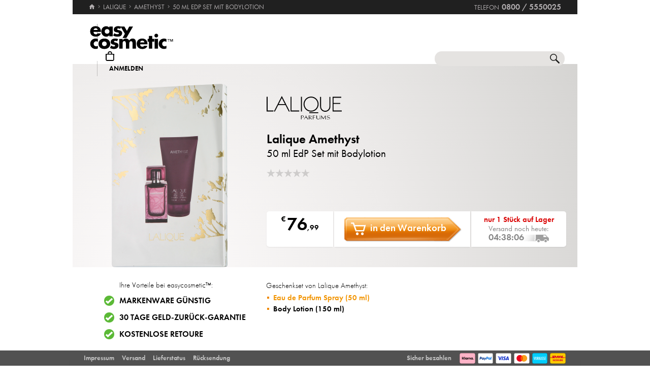

--- FILE ---
content_type: text/html; charset=utf-8
request_url: https://www.easycosmetic.de/lalique/amethyst/lalique-amethyst-geschenkset.aspx
body_size: 12990
content:
<!DOCTYPE html> <html lang="de" class=""> <head prefix="og: http://ogp.me/ns# fb: http://ogp.me/ns/fb#"><meta charset="utf-8"/><meta http-equiv="Content-Type" content="text/html; charset=utf-8"/><meta http-equiv="X-UA-Compatible" content="IE=edge"/><meta name="viewport" content="width=device-width"/><meta name="mobile-web-app-capable" content="yes"/><meta name="theme-color" content="#b3aeb1"/><meta http-equiv="x-dns-prefetch-control" content="on"/><link rel="preconnect dns-prefetch" href="https://cdn2.easycosmetic.de"/><link rel="preload" href="/Desktop/20260129-2304/Product.min.css" as="style"/><link rel="preload" href="/WebFonts/Futura.woff2" as="font" type="font/woff2" crossorigin/><link rel="preload" href="/WebFonts/Futura-Bold.woff2" as="font" type="font/woff2" crossorigin/><link rel="preload" href="/WebFonts/Futura-Light.woff2" as="font" type="font/woff2" crossorigin/><link rel="preconnect dns-prefetch" href="https://www.google-analytics.com"/><link rel="preconnect dns-prefetch" href="https://www.googleadservices.com"/><link rel="preconnect dns-prefetch" href="https://www.googletagmanager.com"/><link rel="preconnect dns-prefetch" href="https://www.google.com"/><link rel="preconnect dns-prefetch" href="https://www.google.de"/><link rel="preconnect dns-prefetch" href="https://www.gstatic.com"/><link rel="preconnect dns-prefetch" href="https://googleads.g.doubleclick.net"/><link rel="preconnect dns-prefetch" href="https://stats.g.doubleclick.net"/><link rel="preconnect dns-prefetch" href="https://apis.google.com"/><link rel="preconnect dns-prefetch" href="https://play.google.com"/><link rel="preconnect dns-prefetch" href="https://bat.bing.com"/><link rel="preconnect dns-prefetch" href="https://sslwidget.criteo.com"/><link rel="preconnect dns-prefetch" href="https://gum.criteo.com"/><link rel="preconnect dns-prefetch" href="https://rum-static.pingdom.net"/><link rel="preconnect dns-prefetch" href="https://rum-collector-2.pingdom.net"/><link rel="preconnect dns-prefetch" href="https://js-agent.newrelic.com"/><link rel="preconnect dns-prefetch" href="https://bam.nr-data.net"/><link rel="prerender prefetch" href="/lalique"/><link rel="prerender prefetch" href="/lalique/lalique-amethyst.aspx"/><link rel="prerender prefetch" href="https://www.easycosmetic.de/alle-marken"/><link rel="prerender prefetch" href="https://www.easycosmetic.de/parfum"/><link rel="prerender prefetch" href="https://www.easycosmetic.de/"/><meta http-equiv="cleartype" content="on"/><meta name="format-detection" content="telephone=no"/><meta name="google" content="notranslate"/><meta name="msapplication-config" content="none"/><meta name="msvalidate.01" content="58653FF2B4232D7FB42108B1285F2962"/><meta name="verify-v1" content="kA55fJV1XNyet+JF1/5bPxOc4tbAZ0keoXkaaFal8aM="/><meta name="y_key" content="7ab1d7e0e36a5bb7"/><meta property="fb:app_id" content="111444722230901"/><meta property="fb:page_id" content="192109272260"/><meta property="og:site_name" content="easycosmetic"/><meta property="og:type" content="product.item"/><meta property="og:url" content="https://www.easycosmetic.de/lalique/amethyst/lalique-amethyst-geschenkset.aspx"/><meta property="og:title" content="Amethyst Set mit Bodylotion » nur € 76,99"/><meta property="og:description" content="Lalique Amethyst Set mit Bodylotion » nur € 76,99 von Lalique im Beauty-Shop · Trusted Shops Geld-zurück-Garantie."/><meta property="og:image" content="https://cdn2.easycosmetic.de/images/Produkte/D2/lalique-amethyst-set-mit-body-lotion-50ml-150ml.png"/><meta name="application-name" content="easycosmetic"/><meta name="author" content="easycosmetic"/><meta name="description" content="Lalique Amethyst Set mit Bodylotion » nur € 76,99 von Lalique im Beauty-Shop · Trusted Shops Geld-zurück-Garantie."/><meta name="robots" content="index, follow"/><title> Amethyst Set mit Bodylotion » nur € 76,99 </title><link rel="alternate" hreflang="de" href="https://www.easycosmetic.de/lalique/amethyst/lalique-amethyst-geschenkset.aspx"/><link rel="alternate" hreflang="de-AT" href="https://www.easycosmetic.at/lalique/amethyst/lalique-amethyst-geschenkset.aspx"/><link rel="alternate" hreflang="de-CH" href="https://www.easycosmetic.ch/lalique/amethyst/lalique-amethyst-geschenkset.aspx"/><link rel="alternate" hreflang="nl" href="https://www.easycosmetic.nl/lalique/amethyst/lalique-amethyst-geschenkset.aspx"/><link rel="alternate" hreflang="nl-BE" href="https://www.easycosmetic.be/lalique/amethyst/lalique-amethyst-geschenkset.aspx"/><link rel="canonical" href="https://www.easycosmetic.de/lalique/amethyst/lalique-amethyst-geschenkset.aspx"/><link rel="alternate" type="application/rss+xml" href="https://www.easycosmetic.de/feed.rss"/><link rel="search" href="https://www.easycosmetic.de/opensearch.xml"/><link rel="manifest" href="/manifest.json"/><link rel="icon" sizes="32x32" href="/icon32.png"/><link rel="icon" sizes="144x144" href="/icon144.png"/><link rel="icon" sizes="192x192" href="/icon192.png"/><link rel="icon" sizes="512x512" href="/icon512.png"/><link rel="apple-touch-icon" href="/icon192.png"/><link rel="image_src" href="https://cdn2.easycosmetic.de/images/Produkte/D2/lalique-amethyst-set-mit-body-lotion-50ml-150ml.png"/><link rel="stylesheet" href="/Desktop/20260129-2304/Product.min.css"/> <style> .info-primary-color{color:#99468A!important}</style> <script id="ExceptionHandler">window.addEventListener("load",()=>ExceptionHandler.CheckPage);window.addEventListener("error",n=>ExceptionHandler.CatchException(n),!0);const ExceptionHandler={CheckPage:function(){this.IsScriptFailed()&&this.IsReloadable()&&this.ReloadPage()},ReloadPage:function(){window.location.reload()},CatchException:function(n){try{const i=n.message||"",o=n.filename||"",u=n.target||"",f=n.lineno||0,e=n.colno||0,s=f==0&&e==0&&u instanceof HTMLImageElement?u.src:"";let t=o||s||"";if(t=this.GetExceptionLocation(t,f,e),this.IsIgnored(i,t))return;if(this.IsScriptException(i)){this.CheckPage();return}const r=navigator.userAgent||"";if(r.includes("Trident/"))return;const h=this.GetCrawler(r);if(h.IsStateless)return;const c=document.location.href,l=navigator.userAgentData?.platform||navigator.platform||"",a=document.getElementById("SessionID")?document.getElementById("SessionID").value:"",v=[this.GetExceptionParameter("Message",i),this.GetExceptionParameter("Url",c),this.GetExceptionParameter("Script",t),this.GetExceptionParameter("Platform",l),this.GetExceptionParameter("Agent",r),this.GetExceptionParameter("SessionID",a,!0)].join(""),y='{"exception": {'+v+"}}";this.PostException("/Services/Ajax.aspx/LogException",y)}catch(t){console.error("Error while processing exception: ",t)}},PostException:function(n,t){const i=new XMLHttpRequest;i.open("POST",n,!0);i.setRequestHeader("Content-Type","application/json;charset=UTF-8");i.onload=function(){(i.status<200||i.status>=300)&&console.error("Failed to log exception: ",i.statusText)};i.onerror=function(){console.error("Network error while logging exception.")};i.send(t)},GetCrawler:function(n){let t=this.CrawlerType.None;return n&&this.CrawlerPatterns.some(([r,i])=>{if(i.test(n))return t=r,!0}),{Type:t,IsStateless:t!=this.CrawlerType.None}},GetExceptionLocation:function(n,t,i){return n&&(t&&(n+=":"+t),i&&(n+=":"+i)),n},GetExceptionParameter:function(n,t,i){const r=i?"":", ";return'"'+n+'":"'+t+'"'+r},IsReloadable:function(){let n=Number(sessionStorage.getItem("reloadCount"))||0;return n>=3?(sessionStorage.removeItem("reloadCount"),!1):(sessionStorage.setItem("reloadCount",++n),!0)},IsScriptFailed:function(){return typeof Page=="undefined"},IsScriptException:function(n){return this.ScriptExceptions.some(t=>t.test(n))},IsIgnored:function(n,t){return!n&&!t?!0:n&&this.IgnoredMessages.some(t=>n.includes(t))?!0:t&&this.IgnoredScripts.some(n=>t.includes(n))?!0:!1}};ExceptionHandler.CrawlerType={None:0,GoogleBot:1,GoogleAds:2,Bing:11,Baidu:12,Yahoo:13,MSN:14,Yandex:15,Enterprise:90,PageSpeed:91,LightHouse:92,Pingdom:93,Ryte:94,IIS:96,Nagios:97,Other:99};ExceptionHandler.CrawlerPatterns=[[ExceptionHandler.CrawlerType.GoogleBot,/GoogleBot/i],[ExceptionHandler.CrawlerType.GoogleAds,/GoogleAds/i],[ExceptionHandler.CrawlerType.Bing,/bingbot/i],[ExceptionHandler.CrawlerType.Baidu,/Baiduspider/i],[ExceptionHandler.CrawlerType.Yahoo,/Yahoo! Slurp/i],[ExceptionHandler.CrawlerType.MSN,/msnbot/i],[ExceptionHandler.CrawlerType.Yandex,/YandexBot/i],[ExceptionHandler.CrawlerType.Enterprise,/Enterprise/i],[ExceptionHandler.CrawlerType.PageSpeed,/PageSpeed/i],[ExceptionHandler.CrawlerType.LightHouse,/LightHouse/i],[ExceptionHandler.CrawlerType.Pingdom,/Pingdom/i],[ExceptionHandler.CrawlerType.Ryte,/RyteBot/i],[ExceptionHandler.CrawlerType.IIS,/IIS Application Initialization/i],[ExceptionHandler.CrawlerType.Nagios,/check_http\/v2\.3\.2/i],[ExceptionHandler.CrawlerType.Other,/(bot|crawler|spider)/i]];ExceptionHandler.ScriptExceptions=[/Can't find variable: (Page|Ajax|Cart|Order|Dropdown)/,/(Page|Ajax|Customer|Order|Cart|Dropdown|WebForm_RestoreScrollPosition) is not defined/,/Order.Forward is not a function/,/Cannot read properties of undefined \(reading 'Insert'\)/];ExceptionHandler.IgnoredMessages=["avastBHO","__gCrWeb","ResizeObserver loop limit exceeded","Can't find variable: gmo"];ExceptionHandler.IgnoredScripts=["chrome://","chrome-extension://","resource://","mshtml.dll","webbooster/minibar","SIMBAR","netloader.cc","superfish.com","mzapp.js","cuddlefish.j","edgecastcdn.net","chatzum.com","conduit.com","cbapp.com","foxydeal.com","rosathema.info","driveropti.net","jollywallet.com","gamblespot.ru","bonusberry.ru","checkpoint.com","mapticket.net","boostsaves.com","pricepeep.net","apollocdn.com","blockpage.cgi","theadex.com","datafastguru.info","win1guard.net","kaspersky-labs.com","akamaihd.net","static.pingdom.net","bat.bing.com","bat.bing.net","facebook.net","trustedshops.com","criteo.net","nr-data.net"];</script> </head> <body> <form method="post" action="/lalique/amethyst/lalique-amethyst-geschenkset.aspx" id="form"> <div class="aspNetHidden"> <input type="hidden" name="ScriptManager_HiddenField" id="ScriptManager_HiddenField" value=""/> <input type="hidden" name="__EVENTTARGET" id="__EVENTTARGET" value=""/> <input type="hidden" name="__EVENTARGUMENT" id="__EVENTARGUMENT" value=""/> </div> <script> /* ASP.NET System Script */ var theForm = document.forms['form']; if (!theForm) { theForm = document.form;} function __doPostBack(eventTarget, eventArgument) { if (!theForm.onsubmit || (theForm.onsubmit() != false)) { theForm.__EVENTTARGET.value = eventTarget; theForm.__EVENTARGUMENT.value = eventArgument; theForm.submit();}} ; function System_Init() { Sys.WebForms.PageRequestManager._initialize('ctl00$AjaxToolkitControl$ScriptManager', 'form', ['tctl00$CartControl$cart','cart','tctl00$content','content','tctl00$ContentHolder$Reviews','Reviews','tctl00$service','service','tctl00$Tracking','Tracking'], [], [], 120, 'ctl00');} </script> <div id="document" class="DomainDE DomainDACH LanguageDE Product Lalique Amethyst SKU86832 DiscountE23KF7 NoRetailPrice Sale"> <div class="document-inner"> <div class="document-center"> </div> <div class="document-borders"> <div class="document-left"></div> <div class="document-right"></div> </div> </div> <header class="basecontainer"> <div class="header-top"> <div class="header-breadcrumb"> <span class="header-breadcrumb-home"> <a href="https://www.easycosmetic.de/" id="https://www.easycosmetic.de/" aria-label="Startseite" data-enabled="true"> <svg xmlns="http://www.w3.org/2000/svg" width="12" height="10" viewBox="-396 274.3 12 10" enable-background="new -396 274.3 12 10"> <g fill="#7e7c7d"> <path d="m-391.1 284.2v-3.4h2.3v3.4h2.9v-4.6h1.7l-5.7-5.2-5.7 5.2h1.7v4.6h2.8"/> </g> </svg> </a> </span> <span class="header-breadcrumb-next"> <a href="https://www.easycosmetic.de/lalique" id="https://www.easycosmetic.de/lalique" data-enabled="true"> <span>Lalique</span> </a> </span> <span class="header-breadcrumb-next"> <a href="https://www.easycosmetic.de/lalique/lalique-amethyst.aspx" id="https://www.easycosmetic.de/lalique/lalique-amethyst.aspx" data-enabled="true"> <span>Amethyst</span> </a> </span> <span class="header-breadcrumb-next header-breadcrumb-last"> <a href="https://www.easycosmetic.de/lalique/amethyst/lalique-amethyst-geschenkset.aspx" data-enabled="false"> <span>50 ml EdP Set mit Bodylotion</span> </a> </span> </div> <div class="header-infos"> <span class="header-phone header-separator1"> <span class="header-phone-text">Telefon</span> <span class="header-phone-no">0800 / 5550025</span> </span> </div> </div> <div class="header-middle"> <div class="header-home"> <a class="header-home-link" href="https://www.easycosmetic.de/" aria-label="Startseite" data-enabled="true"></a> </div> <search class="header-search header-nocheckout"> <label for="searchbox" class="visuallyhidden">Suche</label> <input name="ctl00$searchbox" type="text" id="searchbox" class="searchbox" data-check="keypress,paste,drop" data-tracking="true" autocomplete="off" placeholder="Shop durchsuchen..."/> <a href="javascript:Search.Reset()" class="reset"></a> <a href="javascript:Search.Redirect()" class="search"></a> <div class="animation"></div> <div id="AutocompletePopup" class="popup autocomplete-popup"> <div> <div class="autocomplete-results"> </div> </div> </div> </search> <div id="cart" class="header-cart header-nocheckout header-separator"> <a href="javascript:void(0)" class="cart" aria-label="Warenkorb"> <span class="checkout-inner-block icon"></span> <span class="checkout-inner-block label"> Warenkorb </span> </a> </div> <div class="header-trust header-nocheckout header-separator"> <a href="https://www.trustedshops.de/bewertung/info_X5FEBF9F1401DEFAE3A404F6FD668A14C.html" class="header-trust-link" aria-label="Trusted Shops Käuferschutz" data-track-exit="Trusted Shops — Header" target="_blank" rel="nofollow noreferrer noopener" title="Trusted Shops Käuferschutz"></a> </div> <div class="header-customer header-nocheckout header-separator"> <a class="button-flat button-customer-header button-customer-login" data-size="medium" data-color="orange" href="https://www.easycosmetic.de/meinkonto.aspx">Anmelden</a> </div> </div> <nav class="header-nav"> <ul> <li> <a href="https://www.easycosmetic.de/alle-marken" class="brands"> Marken </a> </li> <li> <a href="https://www.easycosmetic.de/parfum" class="fragrances"> Parfum </a> </li> <li> <a href="https://www.easycosmetic.de/pflege" class="care"> Pflege </a> </li> <li> <a href="https://www.easycosmetic.de/make-up" class="makeup"> Make‑Up </a> </li> <li> <a href="https://www.easycosmetic.de/herrenpflege" class="mencare"> Herren </a> </li> <li> <a href="https://www.easycosmetic.de/haare" class="hair"> Haare </a> </li> <li> <a href="https://www.easycosmetic.de/sonne" class="suncare"> Sonne </a> </li> <li> <a href="https://www.easycosmetic.de/geschenksets" class="sets active"> Sets </a> </li> <li> <a href="https://www.easycosmetic.de/sonstiges" class="miscellaneous"> Sonstiges </a> </li> <li> <a href="https://www.easycosmetic.de/valentinstag" class="sale valentines"> Valentin </a> </li> </ul> </nav> </header> <div id="content" class="basecontainer"> <div class="content-container floatcontainer"> <div class="content-left"> <img class="product" src="https://cdn2.easycosmetic.de/images/Produkte/D2/lalique-amethyst-set-mit-body-lotion-50ml-150ml.png" alt="Lalique Amethyst 50 ml EdP Set mit Bodylotion"/> <div id="XLPopup" class="popup xl-popup"> <div class="xl-popup-header"> <img src=https://cdn2.easycosmetic.de/images/markenlogos-4c/logo-lalique.svg alt="Lalique" class="xl-popup-logo" width=185 height=58/> </div> <div class="xl-popup-image"> <img data-lazy="https://cdn2.easycosmetic.de/images/Produkte/XL/lalique-amethyst-set-mit-body-lotion-50ml-150ml.png" alt="Lalique Amethyst 50 ml EdP Set mit Bodylotion"/> <div class="xl-popup-text xl-popup-range"> Lalique Amethyst </div> <div class="xl-popup-text xl-popup-name"> 50 ml EdP Set mit Bodylotion </div> </div> <a href=javascript:void(0) class="close4"></a> </div> </div> <div class="content-right"> <div class="content-header" style="height: 265px;"> <div class="content-header-inner"> <a href="https://www.easycosmetic.de/lalique" class="brand-logo" title="Lalique"> <img class="image-scaled" src="https://cdn2.easycosmetic.de/images/markenlogos-4c/logo-lalique.svg" alt="Lalique" width="185" height="58"/> </a> <h1> <a href="https://www.easycosmetic.de/lalique/lalique-amethyst.aspx" class="width16"> Lalique Amethyst </a> <span class="type width28 overflow-tooltip" data-tooltip='{"delay": 500}'> 50 ml EdP Set mit Bodylotion </span> </h1> <div class="header-favorite"> <a href=javascript:void(0)></a> </div> <div class="header-rating"> <span class="rating-stars-17-5"><span class="rating-0"></span><span class="rating-0"></span><span class="rating-0"></span><span class="rating-0"></span><span class="rating-0"></span></span> <a class="button-flat button-review" data-size="small" data-color="orange" href="javascript:Review.Popup()">Bewerten</a> </div> </div> </div> <div class="content"> <div id="CartBox" class="discounted stock-limited countdown"> <div class="price"> <div class="grossprice"> <span class="price-currency">€</span> <span class="price-integers">76</span><span class="price-point">,</span><span class="price-decimals">99</span> </div> </div> <div class="action"> <div class="button-add-to-cart-container"><a class="button-rich button-cart button-add-to-cart" data-size="medium" data-color="orange" data-arrow="right" data-checkout="add_to_cart" href="javascript:Cart.Insert()"><span class="border-left"></span><span class="center">in den Warenkorb</span><span class="border-right"></span></a></div> <div class="alarm-dse"> Mit der Angabe Ihrer E-Mail-Adresse akzeptieren Sie unsere <a href="https://www.easycosmetic.de/datenschutz" target="_blank">Datenschutzerklärung</a> und erklären sich damit einverstanden, dass wir Sie informieren, sobald der Artikel wieder verfügbar ist. </div> </div> <div class="options"> <div class='stock available'> <span class="stock-limited"> nur 1 Stück auf Lager </span> <span class="countdown"> <span class="text"> Versand noch heute: </span> <span class="time"> 04:38:10 </span> </span> </div> </div> </div> <div class="cartbox-footer"> </div> </div> </div> </div> <div class="content-info floatcontainer"> <section class="section section-benefits"> <div class="info-left info-left-centered"> <div> <ul class="benefits benefits-vertical"> <li class="header"> Ihre Vorteile bei easycosmetic™: </li> <li> <span class="first"> Markenware günstig </span> </li> <li> <span class="first"> <a href="https://www.easycosmetic.de/geld-zurueck-garantie" target="_blank">30 Tage Geld-zurück-Garantie</a> </span> </li> <li> <span class="first"> <a href="https://www.easycosmetic.de/versandkosten" target="_blank">Kostenlose Retoure</a> </span> </li> </ul> </h1> </div> </div> <div class='info-right'> <div class="info-description paragraph"> Geschenkset von Lalique Amethyst:<ul class="bullet"><li><a href="/lalique/amethyst/lalique-amethyst-edp-vapo.aspx?variant=15744">Eau de Parfum Spray (50&nbsp;ml)</a></li><li>Body Lotion (150&nbsp;ml)</li></ul> </div> </div> </section> <section class="section section-products"> <div class="info-left vcentered-container"> <div class="info-left-label"> weitere Produkte von <br/> Lalique Amethyst: </div> </div> <div class="info-right"> <ul class="products grid"> <li > <a href="https://www.easycosmetic.de/lalique/amethyst/lalique-amethyst-edp-vapo.aspx" class="available"> <div class="image"> <img src="https://cdn2.easycosmetic.de/images/Produkte/M2/lalique-amethyst-edp-vapo-100ml.png" alt="Lalique Amethyst Eau de Parfum Spray" class="product" width="156" height="192"/> <div class="border"></div> </div> <div class="text"> <div class="name"> <span class="name loading"> <span class="brand"> Lalique </span><span class="range"> Amethyst </span><span class="type"> Eau de Parfum Spray </span> </span> </div> <div class="price"> <span class="gross discounted"> <span class="price-from">ab</span> <span class="price-currency">€</span> <span class="price-integers">22</span><span class="price-point">,</span><span class="price-decimals">99</span> </span> </div> </div> </a> </li> </ul> </div> </section> <section class="section section-scents"> <div class="info-left"></div> <div class="info-right"> <ul class="info-scents info-animated"> <li class="fruchtig tooltip" title="Weitere fruchtige Düfte"> <a href="https://www.easycosmetic.de/parfum/fruchtig">fruchtig</a> </li> <li class="blumig tooltip" title="Weitere blumige Düfte"> <a href="https://www.easycosmetic.de/parfum/blumig">blumig</a> </li> </ul> <div class="info-scents-toggler info-animation-toggler" data-animation=".info-scents li,grow,500"></div> <table class="info-notes"> <tr> <th> Kopfnoten: </th> <td> <ul class="rounded"> <li><a href="#" onclick="return false">Blaubeere</a></li><li><a href="https://www.easycosmetic.de/duftnoten/schwarze-johannisbeere">Schwarze Johannisbeere</a></li> </ul> </td> </tr> <tr> <th> Herznoten: </th> <td> <ul class="rounded"> <li><a href="https://www.easycosmetic.de/duftnoten/pfeffer">Pfeffer</a></li><li><a href="https://www.easycosmetic.de/duftnoten/pfingstrose">Pfingstrose</a></li><li><a href="https://www.easycosmetic.de/duftnoten/rose">Rose</a></li><li><a href="https://www.easycosmetic.de/duftnoten/ylang-ylang">Ylang‑Ylang</a></li> </ul> </td> </tr> <tr> <th> Basisnoten: </th> <td> <ul class="rounded"> <li><a href="https://www.easycosmetic.de/duftnoten/moschus">Moschus</a></li><li><a href="https://www.easycosmetic.de/duftnoten/vanille">Vanille</a></li> </ul> </td> </tr> </table> </div> </section> <section class="section section-ingredients"> <div class="info-left"> </div> <div class="info-right"> <div class="ingredients-top"> <div class="ingredients" data-collapsed="true"> <span class="ingredients-header"> Inhaltsstoffe: </span> alcohol denat., parfum, aqua, ethylhexyl methoxycinnamate, ethylhexyl salicylate, butyl methoxydibenzoylmethane, bht, benzyl benzoate, benzyl salicylate, citronellol, farnesol, limonene, linalool, geraniol, isoeugenol, citral, eugenol, ci 60730 </div> <a class="button-flat button-show-ingredients" data-size="large" data-color="black" data-collapse="weniger angeigen" href="javascript:Product.ShowIngredients()">alle anzeigen</a> </div> <div class="ingredients-bottom"> Sie finden Inhaltsstoffangaben auf dem gelieferten Artikel und/oder der Verpackung. Wir empfehlen, die Inhaltsstoffangaben immer auch auf dem gelieferten Artikel zu prüfen. Sie können das Produkt 30 Tage kostenlos zurücksenden. </div> </div> </section> <section class="section section-rating"> <div class="info-left"> </div> <div class="info-right"> <div class="header"> <div class="left"> <span class="rating"> <span class="r-0"></span> <span class="r-0"></span> <span class="r-0"></span> <span class="r-0"></span> <span class="r-0"></span> </span> </div> <div class="right"> <div class="summary"> Produkt wurde noch nicht bewertet </div> </div> </div> <div id="Reviews"> </div> </div> </section> <section class="section section-properties"> <div class="info-left"></div> <div class="info-right"> <table class="info-properties"> <tr> <th>Produktart:</th> <td><a href="https://www.easycosmetic.de/parfum?type=1">Damenparfum</a></td> </tr> <tr> <th>Kategorie:</th> <td><a href="https://www.easycosmetic.de/lalique?type2=1.2">Lalique Damenparfum</a></td> </tr> <tr> <th>Hersteller‑Nummer:</th> <td>851022922</td> </tr> <tr> <th>Artikel‑Nummer:</th> <td>86832</td> </tr> <tr> <th>Parfümeur:</th> <td><a href="https://www.easycosmetic.de/parfumeure/nathalie-lorson">Nathalie Lorson</a></td> </tr> <tr> <th>Erscheinungsjahr:</th> <td><a href="https://www.easycosmetic.de/parfum/2007">Parfums von 2007</a></td> </tr> <tr> <th>Jahreszeit:</th> <td><a href="https://www.easycosmetic.de/fruehlingsparfum">Frühlingsduft</a>, <a href="https://www.easycosmetic.de/sommerparfum">Sommerduft</a></td> </tr> <tr> <th>Produktsicherheit:</th> <td><a href="#" class="button" onclick="GPSR.ShowPopup('268'); return false">Kontakte & Hinweise</a></td> </tr> </table> </div> </section> <section class="section section-bestsellers"> <div class="info-left vcentered-container"> <div class="info-left-label"> Top-Produkte von <br/>Lalique: </div> </div> <div class="info-right"> <ul class="products grid"> <li > <a href="https://www.easycosmetic.de/lalique/encre-noire/lalique-encre-noire-a-lextreme-eau-de-parfum-spray.aspx" class="available"> <div class="image"> <img src="https://cdn2.easycosmetic.de/images/Produkte/M2/lalique-encre-noire-a-lextreme-eau-de-parfum-spray-100ml.png" alt="Lalique Encre Noire à L&apos;Extrême Eau de Parfum Spray 100 ml" class="product" width="156" height="192"/> <div class="border"></div> </div> <div class="text"> <div class="name"> <span class="name loading"> <span class="brand"> Lalique </span><span class="range"> Encre Noire </span><span class="type"> à L'Extrême Eau de Parfum Spray </span> </span> </div> <div class="price"> <span class="retail-qty"> 100 ml </span> <span class="gross discounted"> <span class="price-currency">€</span> <span class="price-integers">27</span><span class="price-point">,</span><span class="price-decimals">99</span> </span> </div> </div> </a> </li> <li > <a href="https://www.easycosmetic.de/lalique/encre-noire/lalique-encre-noire-edt-vapo.aspx" class="available"> <div class="image"> <img src="https://cdn2.easycosmetic.de/images/Produkte/M2/lalique-encre-noire-edt-vapo-100ml.png" alt="Lalique Encre Noire Eau de Toilette Spray" class="product" width="156" height="192"/> <div class="border"></div> </div> <div class="text"> <div class="name"> <span class="name loading"> <span class="brand"> Lalique </span><span class="range"> Encre Noire </span><span class="type"> Eau de Toilette Spray </span> </span> </div> <div class="price"> <span class="gross"> <span class="price-from">ab</span> <span class="price-currency">€</span> <span class="price-integers">20</span><span class="price-point">,</span><span class="price-decimals">99</span> </span> </div> </div> </a> </li> <li > <a href="https://www.easycosmetic.de/lalique/perles-de-lalique/lalique-perles-de-lalique-edp-vapo.aspx" class="available"> <div class="image"> <img src="https://cdn2.easycosmetic.de/images/Produkte/M2/lalique-perles-de-lalique-edp-vapo-100ml.png" alt="Lalique Perles de Lalique Eau de Parfum Spray" class="product" width="156" height="192"/> <div class="border"></div> </div> <div class="text"> <div class="name"> <span class="name loading"> <span class="brand"> Lalique </span><span class="range"> Perles de Lalique </span><span class="type"> Eau de Parfum Spray </span> </span> </div> <div class="price"> <span class="gross discounted"> <span class="price-from">ab</span> <span class="price-currency">€</span> <span class="price-integers">26</span><span class="price-point">,</span><span class="price-decimals">99</span> </span> </div> </div> </a> </li> </ul> </div> </section> <section class="section section-ranges"> <div class="info-left vcentered-container"> <div class="info-left-label"> mehr Lalique: </div> </div> <div class="info-right"> <ul class="info-ranges"> <li> <a href="https://www.easycosmetic.de/lalique/lalique-le-parfum.aspx"> <div class="image"> <img src="https://cdn2.easycosmetic.de/images/Produktgruppen/lalique-le-parfum.png" alt="Lalique Le Parfum" width="124" height="131"/> </div> <h3 class="name"> Lalique<br/>Le Parfum </h3> </a> </li> <li> <a href="https://www.easycosmetic.de/lalique/lalique-les-compositions-parfumees.aspx"> <div class="image"> <img src="https://cdn2.easycosmetic.de/images/Produktgruppen/lalique-les-compositions-parfumees.png" alt="Lalique Les Compositions Parfumées" width="124" height="131"/> </div> <h3 class="name"> Lalique<br/>Les Compositions Parfumées </h3> </a> </li> <li> <a href="https://www.easycosmetic.de/lalique/lalique-pour-homme-lion.aspx"> <div class="image"> <img src="https://cdn2.easycosmetic.de/images/Produktgruppen/lalique-pour-homme-lion.png" alt="Lalique pour Homme Lion" width="124" height="131"/> </div> <h3 class="name"> Lalique<br/>pour Homme Lion </h3> </a> </li> <li> <a href="https://www.easycosmetic.de/lalique/lalique-de-lalique.aspx"> <div class="image"> <img src="https://cdn2.easycosmetic.de/images/Produktgruppen/lalique-de-lalique.png" alt="Lalique de Lalique" width="124" height="131"/> </div> <h3 class="name"> Lalique<br/>de Lalique </h3> </a> </li> </ul> </div> </section> </div> <div class="content-breadcrumb"> </div> <div id="ReviewPopup" class="popup"> <a href="#" onclick="return false" class="close3" data-popup-closer=""></a> <div class="review-popup-fieldset"> <div class="header"> Ihre Produktbewertung </div> <div class="intro"> unter allen Produktbewertern verlosen wir jeden Monat Einkaufsgutscheine im Wert von € 150,- </div> <div class="name floatcontainer"> <div class="col1"> <div> Meine Meinung über ... </div> </div> <div class="col2"> <img src="https://cdn2.easycosmetic.de/images/Produkte/M2/lalique-amethyst-set-mit-body-lotion-50ml-150ml.png" alt="Lalique Amethyst Set mit Body Lotion 50ml-150ml"/> </div> <div class="col3"> <div> Lalique Amethyst<br/> 50 ml EdP Set mit Bodylotion </div> </div> </div> <div class="rating-container"> <ul class="rating-stars"> <li class="star_off"><a href="javascript:Review.SaveStars(1);">Gefällt mir überhaupt nicht</a></li> <li class="star_off"><a href="javascript:Review.SaveStars(2);">Gefällt mir nicht</a></li> <li class="star_off"><a href="javascript:Review.SaveStars(3);">Mittelmäßig</a></li> <li class="star_off"><a href="javascript:Review.SaveStars(4);">Gefällt mir</a></li> <li class="star_off"><a href="javascript:Review.SaveStars(5);">Gefällt mir sehr</a></li> </ul> <input id="ratingText" type="text" readonly=""/> </div> <div data-fieldset=""> <div class="review-title-container"> <input name="ctl00$ContentHolder$ProductReviewControl$reviewTitle" type="text" id="reviewTitle" data-check="keypress,paste,drop" data-validation="review" placeholder="Überschrift Ihrer Produkt-Bewertung"/> </div> <div class="reviewText"> <textarea id="reviewText" name="reviewText" placeholder="Schreiben Sie hier Ihre Produkt-Bewertung... (mind. 20 Wörter)&#x0a; • Was hat Ihnen an diesem Produkt gefallen oder nicht gefallen?&#x0a; • Wem würden Sie dieses Produkt weiterempfehlen?&#x0a; • Warum haben Sie diese Bewertung gewählt?" rows="2" cols="20" data-check="keypress,paste,drop" data-validation="review"></textarea> </div> <div class="userData"> <label for="reviewUser">Benutzername:</label> <input name="ctl00$ContentHolder$ProductReviewControl$reviewUser" type="text" id="reviewUser" data-check="keypress,paste,drop" data-validation="review" placeholder="wird mit der Bewertung veröffentlicht"/> </div> <div class="userData"> <label for="reviewMail">Ihre E-Mail:</label> <input name="ctl00$ContentHolder$ProductReviewControl$reviewMail" type="text" id="reviewMail" data-check="keypress,paste,drop" data-validation="review" placeholder="zur Benachrichtigung - wird nicht veröffentlicht"/> </div> </div> <div class="review-container"> <div class="button-review-container"><a class="button-rich button-review" data-size="small" data-color="orange" data-image="right-arrow" href="javascript:Review.Save()"><span class="border-left"></span><span class="center">Senden</span><span class="border-right"></span></a></div> <div class="review-disclaimer"> mit dem Klick auf "Senden" erkenne ich die <a href="https://www.easycosmetic.de/faq?id=9.1" target="_blank">Bedingungen zur Veröffentlichung</a> von Produktbewertungen an. </div> </div> </div> <div class="review-popup-continue" style="display: none;"> <div class="header"> Vielen Dank für Ihre Bewertung! </div> <p> Wir werden Ihre Einsendung schnellstmöglich prüfen. Sie erhalten eine Nachricht, sobald Ihre Bewertung freigeschaltet wurde. </p> <a class="button-rich button-back" data-size="small" data-color="orange" data-image="right-arrow" href="/"><span class="border-left"></span><span class="center">zurück zum Shop</span><span class="border-right"></span></a> </div> </div> <input type="hidden" name="ctl00$ContentHolder$ProductReviewControl$hfProductName" id="hfProductName" value="Lalique Amethyst Set mit Body Lotion 50ml-150ml"/> <input type="hidden" name="ctl00$ContentHolder$ProductReviewControl$hfProductNumber" id="hfProductNumber" value="86832"/> <input type="hidden" name="ctl00$ContentHolder$ProductReviewControl$hfMail" id="hfMail"/> <input type="hidden" name="ctl00$ContentHolder$ProductReviewControl$hfSource" id="hfSource"/> <div class="footnotes" id="footnotes"> <span class="footnote3"></span>alle Preise inkl. MwSt. & zzgl. <a href="https://www.easycosmetic.de/versandkosten">Versandkosten</a> </div> </div> <div class="basecontainer info-container-outer"> </div> <footer class="basecontainer"> <div class="footer-newsletter"> <div class="newsletter-signup" data-newsletter-signup="signup-2370" data-location="footer"> <div class="newsletter-signup-step"> <div class="newsletter-signup-header"> Ihr Zugang zur Welt exklusiver Beauty-Schätze </div> <div class="newsletter-signup-body"> <div class="newsletter-signup-prompt"> Newsletter abonnieren und Beauty-Schätze entdecken. </div> <div class="newsletter-signup-input"> <input id="newsletter-signup-email-2370" name="email" type="text" class="text newsletter-signup-email" alue="" placeholder="Ihre E-Mail" data-validate="Page.Validation.OnChanged({0})"/> <a class="button-flat newsletter-signup-button" data-size="medium" data-color="darkgrey" data-image="right-arrow" href="javascript:Newsletter.Subscribe('signup-2370')">Freischalten</a> </div> </div> <div class="newsletter-signup-footer"> <div class="newsletter-signup-disclaimer">Informationen dazu, wie wir mit Ihren Daten umgehen, finden Sie in unserer <a href="https://www.easycosmetic.de/datenschutz" target="_blank">Datenschutzerklärung</a>. Sie können der Verwendung Ihrer Email-Adresse zu Werbezwecken jederzeit durch eine formlose E-Mail widersprechen, ohne dass hierfür andere als die Übermittlungskosten nach den Basistarifen entstehen.</div> </div> </div> <div class="newsletter-signup-step"> <div class="newsletter-signup-header"> Sie sind fast da... </div> <div class="newsletter-signup-body"> <div class="newsletter-signup-prompt"> Bitte ergänzen Sie Ihren Namen und Interessen: </div> <div class="newsletter-signup-input"> <input id="newsletter-signup-firstname-2370" name="firstname" type="text" class="text newsletter-signup-firstname" value="" placeholder="Vorname" data-validate="Page.Validation.OnChanged({0})"/> <input id="newsletter-signup-lastname-2370" name="lastname" type="text" class="text newsletter-signup-lastname" value="" placeholder="Nachname" data-validate="Page.Validation.OnChanged({0})"/> <div class="newsletter-signup-radio-group"> <label class="newsletter-signup-radio-item"> <input class="newsletter-signup-radio" type="radio" name="newsletter-signup-interest" value="2"> <span class="newsletter-signup-radio-text">Produkte für Damen</span> </label> <label class="newsletter-signup-radio-item"> <input class="newsletter-signup-radio" type="radio" name="newsletter-signup-interest" value="1"> <span class="newsletter-signup-radio-text">Produkte für Herren</span> </label> </div> <a class="button-flat newsletter-signup-button" data-size="medium" data-color="darkgrey" data-image="right-arrow" href="javascript:Newsletter.Update('signup-2370')">Sichern</a> </div> </div> <div class="newsletter-signup-footer"> <div class="newsletter-signup-prompt"> Prüfen Sie jetzt Ihre Mail an <span class="newsletter-signup-email">mustermann@web.de</span> um sich freizuschalten. </div> </div> </div> <div class="newsletter-signup-step"> <div class="newsletter-signup-header"> Hoppla! </div> <div class="newsletter-signup-body"> <div class="newsletter-signup-prompt"> Die E-Mail Adresse <span class="newsletter-signup-email">mustermann@web.de</span> empfängt bereits den Newsletter. </div> <div class="newsletter-signup-details"> Bitte prüfen Sie Ihren Spam-Ordner und fügen Sie den Absender <span class="newsletter-signup-contact">service@easycosmetic.de</span> Ihrer Liste mit Bekannten und Freunden hinzu. </div> </div> <div class="newsletter-signup-footer"> <a class="button-flat newsletter-signup-button" data-size="medium" data-color="darkgrey" data-image="right-arrow" href="javascript:Newsletter.Signup.Back('signup-2370')">Zurück</a> </div> </div> </div> </div> <div class="footer-career"> </div> <div class="footer-toggler"></div> <nav class="footer-nav"> <div class="order"> <div class="header">Bestellung</div> <ul> <li><a href="https://www.easycosmetic.de/versandkosten">Versand</a></li> <li><a href="https://www.easycosmetic.de/zahlungsarten">Zahlungsarten</a></li> <li><a href="https://www.easycosmetic.de/geld-zurueck-garantie">Geld‑zurück‑Garantie</a></li> <li><a href="https://www.easycosmetic.de/ruecksendung.aspx">gratis Rücksendung</a></li> </ul> </div> <div class="service"> <div class="header">Service</div> <ul> <li><a href="https://www.easycosmetic.de/lieferstatus.aspx">Lieferstatus</a></li> <li><a href="https://www.easycosmetic.de/kontakt">Kontakt</a></li> <li><a href="https://www.easycosmetic.de/faq">Fragen & Antworten</a></li> <li><a href="https://www.easycosmetic.de/glossar">Glossar</a></li> <li><a href="https://www.easycosmetic.de/batterieentsorgung">Batterieentsorgung</a></li> </ul> </div> <div class="provider"> <div class="header">Anbieter</div> <ul> <li><a href="https://www.easycosmetic.de/impressum">Impressum</a></li> <li><a href="https://www.easycosmetic.de/agbs">AGB</a></li> <li><a href="https://www.easycosmetic.de/widerrufsrecht">Widerrufsrecht</a></li> <li><a href="https://www.easycosmetic.de/datenschutz">Datenschutz</a></li> <li><a href="javascript:Page.CookiesConsent.Reopen()">Cookies</a></li> <li><a href="https://www.easycosmetic.de/ueber-uns">Über uns</a></li> <li><a href="https://www.easycosmetic.de/">career</a></li> </ul> </div> <div class="payment"> <div class="header">Sicher bezahlen</div> <a class="payment-icons" href="https://www.easycosmetic.de/zahlungsarten" title="Zahlungsarten" aria-label="Zahlungsarten"><div class="payment-icon klarna-icon"></div><div class="payment-icon paypal-icon"></div><div class="payment-icon visa-icon"></div><div class="payment-icon mastercard-icon"></div><div class="payment-icon vorkasse-icon"></div><div class="payment-icon dhl-nachnahme-icon"></div></a> <div class="header">Folgen Sie uns</div> <div class="social-icons"><a href="https://instagram.com/easycosmetic" class="social-icon instagram-icon" title="Instagram" aria-label="Instagram" target="_blank" rel="nofollow noreferrer noopener"></a><a href="https://www.facebook.com/easycosmetic.de" class="social-icon facebook-icon" title="Facebook" aria-label="Facebook" target="_blank" rel="nofollow noreferrer noopener"></a><a href="https://www.pinterest.de/easycosmetic0604" class="social-icon pinterest-icon" title="Pinterest" aria-label="Pinterest" target="_blank" rel="nofollow noreferrer noopener"></a></div> </div> </nav> <div class="footer-bottom"> <div class="footer-bestsellers-table"><div><a href="https://www.easycosmetic.de/dior" title="Dior"><img src="https://cdn2.easycosmetic.de/images/markenlogos-1c/logo-dior.svg" alt="Dior" width="340" height="99"/></a><a href="https://www.easycosmetic.de/clinique" title="Clinique"><img src="https://cdn2.easycosmetic.de/images/markenlogos-1c/logo-clinique.svg" alt="Clinique" width="340" height="99"/></a><a href="https://www.easycosmetic.de/shiseido" title="Shiseido"><img src="https://cdn2.easycosmetic.de/images/markenlogos-1c/logo-shiseido.svg" alt="Shiseido" width="340" height="99"/></a><a href="https://www.easycosmetic.de/chanel" title="Chanel"><img src="https://cdn2.easycosmetic.de/images/markenlogos-1c/logo-chanel.svg" alt="Chanel" width="340" height="99"/></a><a href="https://www.easycosmetic.de/clarins" title="Clarins"><img src="https://cdn2.easycosmetic.de/images/markenlogos-1c/logo-clarins.svg" alt="Clarins" width="340" height="99"/></a></div><div><a href="https://www.easycosmetic.de/estee-lauder" title="Estée Lauder"><img src="https://cdn2.easycosmetic.de/images/markenlogos-1c/logo-estee-lauder.svg" alt="Estée Lauder" width="340" height="99"/></a><a href="https://www.easycosmetic.de/hugo-boss" title="Hugo Boss"><img src="https://cdn2.easycosmetic.de/images/markenlogos-1c/logo-hugo-boss.svg" alt="Hugo Boss" width="340" height="99"/></a><a href="https://www.easycosmetic.de/lancome" title="Lancôme"><img src="https://cdn2.easycosmetic.de/images/markenlogos-1c/logo-lancome.svg" alt="Lancôme" width="340" height="99"/></a><a href="https://www.easycosmetic.de/sisley" title="Sisley"><img src="https://cdn2.easycosmetic.de/images/markenlogos-1c/logo-sisley.svg" alt="Sisley" width="340" height="99"/></a><a href="https://www.easycosmetic.de/guerlain" title="Guerlain"><img src="https://cdn2.easycosmetic.de/images/markenlogos-1c/logo-guerlain.svg" alt="Guerlain" width="340" height="99"/></a></div> </div> </div> <div class="footer-middle"> <a href="https://www.trustedshops.de/bewertung/info_X5FEBF9F1401DEFAE3A404F6FD668A14C.html" class="footer-image-link footer-certified-shop" target="_blank" title="Trusted Shops Käuferschutz" rel="nofollow noreferrer noopener" data-track-exit="Trusted Shops — Footer"> <span class="image"></span> </a> <a href="https://cert.ehi-siegel.de/webshop/easycosmetic-TM-_4034219" class="footer-image-link footer-certified-shop2" target="_blank" title="EHI geprüfter Online-Shop" rel="nofollow noreferrer noopener" data-track-exit="EHI — Footer"> <span class="image"></span> </a> </div> <div class="footer-footnotes"> <div class="footer-right"> 2F2BFA621023 </div> </div> </footer> <div class="basecontainer footer-fixed"> <div> <div class="footer-column-menu"> <ul class="footer-column-links"> <li><a href="https://www.easycosmetic.de/impressum">Impressum</a></li> <li><a href="https://www.easycosmetic.de/versandkosten">Versand</a></li> <li><a href="https://www.easycosmetic.de/lieferstatus.aspx">Lieferstatus</a></li> <li><a href="https://www.easycosmetic.de/ruecksendung.aspx">Rücksendung</a></li> </ul> </div> <div class="footer-column-payments"> <ul class="footer-column-links"> <li class="label">Sicher bezahlen</li> </ul> <a class="payment-icons" href="https://www.easycosmetic.de/zahlungsarten" title="Zahlungsarten" aria-label="Zahlungsarten"><div class="payment-icon klarna-icon"></div><div class="payment-icon paypal-icon"></div><div class="payment-icon visa-icon"></div><div class="payment-icon mastercard-icon"></div><div class="payment-icon vorkasse-icon"></div><div class="payment-icon dhl-nachnahme-icon"></div></a> </div> </div> </div> <div class="basecontainer popup-container"> <div id="GPSRPopup" class="popup gpsr-popup"> <a class="btn-close" href="javascript:GPSR.Close()"></a> <h3 class="hersteller">Hersteller:</h3> <div class="hersteller"></div> <h3 class="nonEU">verantwortliche Person für die EU:</h3> <div class="nonEU"></div> <h3 class="kontakt">Kontakt:</h3> <div class="kontakt"></div> <hr/> <div class="buttons"> <span class="button-container"> <a class="button-flat" data-size="large" data-color="black" target="_blank" href="https://eur-lex.europa.eu/legal-content/DE/TXT/HTML/?uri=CELEX:32009R1223">Warnhinweise</a> </span> </div> </div> </div> <div id="service" data-server="EC-WEB23" data-application="Desktop" data-healthy="true" data-autocomplete="0"> </div> <input name="ctl00$SessionID" type="hidden" id="SessionID"/> <input name="ctl00$PostbackID" type="hidden" id="PostbackID"/> <input name="ctl00$Query" type="hidden" id="Query" value="brand=lalique&amp;range=amethyst&amp;product=lalique-amethyst-geschenkset"/> <a class="scroll-up" href="javascript:Page.Scroll.ToTop()" aria-label="Scroll to Top"></a> </div> <script> function LoadScript(path, onload) { var script = document.createElement("script"); if (onload) { script.addEventListener("load", onload, false);} script.src = "https://www.easycosmetic.de" + path; script.async = true; document.body.appendChild(script);}; function LoadPageScripts() { LoadScript("/Desktop/20260129-2304/Product.min.js", function() { Page.OnReady()});}; LoadScript("/Scripts/Include/jquery-3.7.1.sys.min.js", LoadPageScripts); </script> <script type="application/ld+json"> {"@context": "https://schema.org", "@type": "Product", "@id": "https://www.easycosmetic.de/lalique/amethyst/lalique-amethyst-set-mit-body-lotion-50ml-150ml.aspx#product", "sku": 86832, "name": "Lalique Amethyst 50 ml EdP Set mit Bodylotion", "description": "Geschenkset von Lalique Amethyst:\r\n- Eau de Parfum Spray (50 ml)\r\n- Body Lotion (150 ml)", "brand": {"@type": "Brand", "name": "Lalique"}, "manufacturer": {"@type": "Organization", "name": "Lalique Beauty Services", "address": {"@type": "PostalAddress", "streetAddress": "Chemin du Mont à Grillons", "postalCode": "77760", "addressLocality": "Ury", "addressCountry": "FR"}, "url": "www.lalique-beauty.com"}, "audience": {"@type": "PeopleAudience", "suggestedGender": "female"}, "mpn": "851022922", "gtin13": "7640171199221", "url": "https://www.easycosmetic.de/lalique/amethyst/lalique-amethyst-geschenkset.aspx", "image": [{"@type": "ImageObject", "url": "https://cdn2.easycosmetic.de/images/Produkte/D2/lalique-amethyst-set-mit-body-lotion-50ml-150ml.png"}, {"@type": "ImageObject", "url": "https://cdn2.easycosmetic.de/images/Produkte/M2/lalique-amethyst-set-mit-body-lotion-50ml-150ml.png"}, {"@type": "ImageObject", "url": "https://cdn2.easycosmetic.de/images/Produkte/T2/lalique-amethyst-set-mit-body-lotion-50ml-150ml.png"}, {"@type": "ImageObject", "url": "https://cdn2.easycosmetic.de/images/Produkte/XL/lalique-amethyst-set-mit-body-lotion-50ml-150ml.png"}], "additionalProperty": [{"@type": "PropertyValue", "name": "Verantwoordelijke persoon voor de EU", "value": {"@type": "Organization", "address": {"@type": "PostalAddress"}, "email": "fanny.planchat@lalique-beauty.com"}}, {"@type": "PropertyValue", "name": "Geurfamilie", "value": "bloemig"}, {"@type": "PropertyValue", "name": "Geurfamilie", "value": "fruitig"}, {"@type": "PropertyValue", "name": "Topnote", "value": "Bosbes"}, {"@type": "PropertyValue", "name": "Hartnote", "value": "Peper"}, {"@type": "PropertyValue", "name": "Hartnote", "value": "Pinksterroos"}, {"@type": "PropertyValue", "name": "Hartnote", "value": "Roos"}, {"@type": "PropertyValue", "name": "Basisnote", "value": "muskus"}, {"@type": "PropertyValue", "name": "Basisnote", "value": "vanille"}, {"@type": "PropertyValue", "name": "Ingrediënten", "value": "alcohol denat., parfum, aqua, ethylhexyl methoxycinnamate, ethylhexyl salicylate, butyl methoxydibenzoylmethane, bht, benzyl benzoate, benzyl salicylate, citronellol, farnesol, limonene, linalool, geraniol, isoeugenol, citral, eugenol, ci 60730"}, {"@type": "PropertyValue", "name": "", "value": "Nathalie Lorson"}, {"@type": "PropertyValue", "name": "Jaar van uitgave", "value": "2007"}, {"@type": "PropertyValue", "name": "Seizoen", "value": "Lente geur"}, {"@type": "PropertyValue", "name": "Seizoen", "value": "Zomer geur"}, {"@type": "PropertyValue", "name": "", "value": 88.0, "description": "€ 88,00"}, {"@type": "PropertyValue", "name": "Popularity", "value": 16453}], "offers": {"@type": "Offer", "price": "76.99", "priceCurrency": "EUR", "itemCondition": "https://schema.org/NewCondition", "availability": "https://schema.org/InStock", "url": "https://www.easycosmetic.de/lalique/amethyst/lalique-amethyst-geschenkset.aspx", "priceValidUntil": "2026-01-30", "shippingDetails": [{"@id": "#shipping-1"}, {"@id": "#shipping-2"}, {"@id": "#shipping-3"}, {"@id": "#shipping-4"}, {"@id": "#shipping-5"}, {"@id": "#shipping-6"}], "hasMerchantReturnPolicy": {"@id": "#returnPolicy"}}, "@graph": [{"@type": "OfferShippingDetails", "@id": "#shipping-1", "shippingRate": {"@type": "MonetaryAmount", "value": "3.99", "currency": "EUR"}, "shippingDestination": {"@type": "DefinedRegion", "addressCountry": ["DE"]}, "deliveryTime": {"@type": "ShippingDeliveryTime", "handlingTime": {"@type": "QuantitativeValue", "minValue": 0, "maxValue": 1, "unitCode": "DAY"}, "transitTime": {"@type": "QuantitativeValue", "minValue": 1, "maxValue": 2, "unitCode": "DAY"}}}, {"@type": "OfferShippingDetails", "@id": "#shipping-2", "shippingRate": {"@type": "MonetaryAmount", "value": "4.99", "currency": "EUR"}, "shippingDestination": {"@type": "DefinedRegion", "addressCountry": ["AT"]}, "deliveryTime": {"@type": "ShippingDeliveryTime", "handlingTime": {"@type": "QuantitativeValue", "minValue": 0, "maxValue": 1, "unitCode": "DAY"}, "transitTime": {"@type": "QuantitativeValue", "minValue": 2, "maxValue": 3, "unitCode": "DAY"}}}, {"@type": "OfferShippingDetails", "@id": "#shipping-3", "shippingRate": {"@type": "MonetaryAmount", "value": "7.99", "currency": "EUR"}, "shippingDestination": {"@type": "DefinedRegion", "addressCountry": ["NL", "BE"]}, "deliveryTime": {"@type": "ShippingDeliveryTime", "handlingTime": {"@type": "QuantitativeValue", "minValue": 0, "maxValue": 1, "unitCode": "DAY"}, "transitTime": {"@type": "QuantitativeValue", "minValue": 2, "maxValue": 3, "unitCode": "DAY"}}}, {"@type": "OfferShippingDetails", "@id": "#shipping-4", "shippingRate": {"@type": "MonetaryAmount", "value": "7.99", "currency": "EUR"}, "shippingDestination": {"@type": "DefinedRegion", "addressCountry": ["DK", "FR", "LU", "MC", "PL", "CZ"]}, "deliveryTime": {"@type": "ShippingDeliveryTime", "handlingTime": {"@type": "QuantitativeValue", "minValue": 0, "maxValue": 1, "unitCode": "DAY"}, "transitTime": {"@type": "QuantitativeValue", "minValue": 2, "maxValue": 5, "unitCode": "DAY"}}}, {"@type": "OfferShippingDetails", "@id": "#shipping-5", "shippingRate": {"@type": "MonetaryAmount", "value": "9.99", "currency": "EUR"}, "shippingDestination": {"@type": "DefinedRegion", "addressCountry": ["BG", "FI", "IE", "IT", "HR", "PT", "RO", "SE", "SK", "SI", "ES", "HU"]}, "deliveryTime": {"@type": "ShippingDeliveryTime", "handlingTime": {"@type": "QuantitativeValue", "minValue": 0, "maxValue": 1, "unitCode": "DAY"}, "transitTime": {"@type": "QuantitativeValue", "minValue": 2, "maxValue": 5, "unitCode": "DAY"}}}, {"@type": "OfferShippingDetails", "@id": "#shipping-6", "shippingRate": {"@type": "MonetaryAmount", "value": "24.99", "currency": "EUR"}, "shippingDestination": {"@type": "DefinedRegion", "addressCountry": ["EE", "GR", "LV", "LT"]}, "deliveryTime": {"@type": "ShippingDeliveryTime", "handlingTime": {"@type": "QuantitativeValue", "minValue": 0, "maxValue": 1, "unitCode": "DAY"}, "transitTime": {"@type": "QuantitativeValue", "minValue": 2, "maxValue": 5, "unitCode": "DAY"}}}, {"@type": "MerchantReturnPolicy", "@id": "#returnPolicy", "applicableCountry": ["DE", "AT", "NL", "BE", "DK", "FR", "LU", "MC", "PL", "CZ", "BG", "FI", "IE", "IT", "HR", "PT", "RO", "SE", "SK", "SI", "ES", "HU", "EE", "GR", "LV", "LT"], "returnPolicyCategory": "https://schema.org/MerchantReturnFiniteReturnWindow", "merchantReturnDays": 30, "returnMethod": "https://schema.org/ReturnByMail", "returnFees": "https://schema.org/FreeReturn"}]} </script> <script type="application/ld+json"> { "@context": "https://schema.org", "@type": "BreadcrumbList", "itemListElement": [ { "@type": "ListItem", "position": 1, "name": "Startseite", "item": "https://www.easycosmetic.de/"}, { "@type": "ListItem", "position": 2, "name": "Lalique", "item": "https://www.easycosmetic.de/lalique"}, { "@type": "ListItem", "position": 3, "name": "Amethyst", "item": "https://www.easycosmetic.de/lalique/lalique-amethyst.aspx"}, { "@type": "ListItem", "position": 4, "name": "50 ml EdP Set mit Bodylotion"} ]} </script> <div id="Tracking"> </div> <script> function jQueryAwait(func) { if (window.jQuery) func(); else setTimeout(function() { jQueryAwait(func)}, 50);} function BindLoad() { $(window).bind("load", function () {});} jQueryAwait(BindLoad); </script> <div class="aspNetHidden"> <input type="hidden" name="__SCROLLPOSITIONX" id="__SCROLLPOSITIONX" value="0"/> <input type="hidden" name="__SCROLLPOSITIONY" id="__SCROLLPOSITIONY" value="0"/> </div> <script> /* ASP.NET System Script */ function System_Load() { (function() {var fn = function() {$get("ScriptManager_HiddenField").value = '';Sys.Application.remove_init(fn);};Sys.Application.add_init(fn);})();Product.ID = 246152; Product.Number = 86832; Product.GrossPrice = 76.99; Product.CurrencyID = 'EUR'; Product.Alarms = "";Page.ColumnCount = 3;Page.Image.Placeholder["product"] = "https://cdn2.easycosmetic.de/images/Produkte/D2/noimage.png"; Page.Image.Placeholder["set"] = "https://cdn2.easycosmetic.de/images/Produkte/M2/noimage.png"; Page.Image.Placeholder["cart"] = "https://cdn2.easycosmetic.de/images/Produkte/M2/noimage.png"; Page.Image.Placeholder["sibling"] = "https://cdn2.easycosmetic.de/images/Produkte/T2/noimage.png";Product.Alarm.Status = 'CheckMail'; Product.Alarm.StatusOrigin = 'CheckMail';Product.Alarm.ContinueUrl = 'https://www.easycosmetic.de/login.aspx';Page.Restore();Page.Type = 'ProductPage'; Page.Name = 'Product'; Page.Query = 'brand=lalique\u0026range=amethyst\u0026product=lalique-amethyst-geschenkset'; Page.Website = 'https://www.easycosmetic.de'; Page.Hostname = 'www.easycosmetic.de'; Page.Domain = 'easycosmetic.de'; Page.TLD = 'de'; Page.LanguageID = 'de'; Page.Cookies = {Domain: ".easycosmetic.de", None: 1, All: 24575, Value: -1, HasConsent: true}; Page.Agent = {CountryID: "DE", IsDesktop: true, IsTablet: false, IsMobile: false, IsStateless: true}; Postback.Control = {Service: 'service', Content: 'content', Cart: 'cart', Order: 'Order', Search: 'Search', Captcha: 'CaptchaContainer', Reviews: 'Reviews', Hints: 'Hints', Shipping: 'Shipping'}; Postback.Order = {Forward: 'Forward', Shipping: 'Shipping', ShippingAddress: 'ShippingAddress', ShippingType: 'ShippingType', HermesPaketshopFinder: 'HermesPaketshopFinder', Billing: 'Billing', BillingAddress: 'BillingAddress', Payment: 'Payment'}; Postback.Cart = {Restore: 'Restore', Reload: 'Reload', Insert: 'Insert', Delete: 'Delete', SetQuantity: 'SetQuantity', SetPacking: 'SetPacking', AddDiscount: 'AddDiscount', DeleteDiscount: 'DeleteDiscount', AddUpselling: 'AddUpselling', ConvertToSet: 'ConvertToSet', RotateHints: 'RotateHints', PaypalCheckout: 'PaypalCheckout'}; Postback.ProductAlarm = {CheckMail: 'CheckMail', LoginAndInsert: 'LoginAndInsert', SendOptIn: 'SendOptIn'}; Page.Resources = {"ReviewTitleRequired":"Bitte geben Sie hier die <b>Überschrift</b> ein.","EmailRequired":"Bitte geben Sie hier Ihre <b>E‑Mail‑Adresse</b> ein.","UsernameRequired":"Bitte geben Sie hier den <b>Benutzernamen</b> ein.","ReviewTextRequired":"Bitte geben Sie hier die <b>Produkt‑Bewertung</b> ein.","ReviewStarsRquired":"Bitte wählen Sie hier die <b>Sterne‑Bewertung</b>.","WordsLengthText":"Bitte ergänzen Sie {0} Wörter, um an der Verlosung teilzunehmen.","WordsLengthText1":"Bitte ergänzen Sie 1 Wort, um an der Verlosung teilzunehmen."}; theForm.oldSubmit = theForm.submit; theForm.submit = WebForm_SaveScrollPositionSubmit; theForm.oldOnSubmit = theForm.onsubmit; theForm.onsubmit = WebForm_SaveScrollPositionOnSubmit;} </script> </form> </body> </html>

--- FILE ---
content_type: text/html; charset=utf-8
request_url: https://www.easycosmetic.de/lalique/amethyst/lalique-amethyst-geschenkset.aspx
body_size: 12989
content:
<!DOCTYPE html> <html lang="de" class=""> <head prefix="og: http://ogp.me/ns# fb: http://ogp.me/ns/fb#"><meta charset="utf-8"/><meta http-equiv="Content-Type" content="text/html; charset=utf-8"/><meta http-equiv="X-UA-Compatible" content="IE=edge"/><meta name="viewport" content="width=device-width"/><meta name="mobile-web-app-capable" content="yes"/><meta name="theme-color" content="#b3aeb1"/><meta http-equiv="x-dns-prefetch-control" content="on"/><link rel="preconnect dns-prefetch" href="https://cdn2.easycosmetic.de"/><link rel="preload" href="/Desktop/20260129-2304/Product.min.css" as="style"/><link rel="preload" href="/WebFonts/Futura.woff2" as="font" type="font/woff2" crossorigin/><link rel="preload" href="/WebFonts/Futura-Bold.woff2" as="font" type="font/woff2" crossorigin/><link rel="preload" href="/WebFonts/Futura-Light.woff2" as="font" type="font/woff2" crossorigin/><link rel="preconnect dns-prefetch" href="https://www.google-analytics.com"/><link rel="preconnect dns-prefetch" href="https://www.googleadservices.com"/><link rel="preconnect dns-prefetch" href="https://www.googletagmanager.com"/><link rel="preconnect dns-prefetch" href="https://www.google.com"/><link rel="preconnect dns-prefetch" href="https://www.google.de"/><link rel="preconnect dns-prefetch" href="https://www.gstatic.com"/><link rel="preconnect dns-prefetch" href="https://googleads.g.doubleclick.net"/><link rel="preconnect dns-prefetch" href="https://stats.g.doubleclick.net"/><link rel="preconnect dns-prefetch" href="https://apis.google.com"/><link rel="preconnect dns-prefetch" href="https://play.google.com"/><link rel="preconnect dns-prefetch" href="https://bat.bing.com"/><link rel="preconnect dns-prefetch" href="https://sslwidget.criteo.com"/><link rel="preconnect dns-prefetch" href="https://gum.criteo.com"/><link rel="preconnect dns-prefetch" href="https://rum-static.pingdom.net"/><link rel="preconnect dns-prefetch" href="https://rum-collector-2.pingdom.net"/><link rel="preconnect dns-prefetch" href="https://js-agent.newrelic.com"/><link rel="preconnect dns-prefetch" href="https://bam.nr-data.net"/><link rel="prerender prefetch" href="/lalique"/><link rel="prerender prefetch" href="/lalique/lalique-amethyst.aspx"/><link rel="prerender prefetch" href="https://www.easycosmetic.de/alle-marken"/><link rel="prerender prefetch" href="https://www.easycosmetic.de/parfum"/><link rel="prerender prefetch" href="https://www.easycosmetic.de/"/><meta http-equiv="cleartype" content="on"/><meta name="format-detection" content="telephone=no"/><meta name="google" content="notranslate"/><meta name="msapplication-config" content="none"/><meta name="msvalidate.01" content="58653FF2B4232D7FB42108B1285F2962"/><meta name="verify-v1" content="kA55fJV1XNyet+JF1/5bPxOc4tbAZ0keoXkaaFal8aM="/><meta name="y_key" content="7ab1d7e0e36a5bb7"/><meta property="fb:app_id" content="111444722230901"/><meta property="fb:page_id" content="192109272260"/><meta property="og:site_name" content="easycosmetic"/><meta property="og:type" content="product.item"/><meta property="og:url" content="https://www.easycosmetic.de/lalique/amethyst/lalique-amethyst-geschenkset.aspx"/><meta property="og:title" content="Amethyst Set mit Bodylotion » nur € 76,99"/><meta property="og:description" content="Lalique Amethyst Set mit Bodylotion » nur € 76,99 von Lalique im Beauty-Shop · Trusted Shops Geld-zurück-Garantie."/><meta property="og:image" content="https://cdn2.easycosmetic.de/images/Produkte/D2/lalique-amethyst-set-mit-body-lotion-50ml-150ml.png"/><meta name="application-name" content="easycosmetic"/><meta name="author" content="easycosmetic"/><meta name="description" content="Lalique Amethyst Set mit Bodylotion » nur € 76,99 von Lalique im Beauty-Shop · Trusted Shops Geld-zurück-Garantie."/><meta name="robots" content="index, follow"/><title> Amethyst Set mit Bodylotion » nur € 76,99 </title><link rel="alternate" hreflang="de" href="https://www.easycosmetic.de/lalique/amethyst/lalique-amethyst-geschenkset.aspx"/><link rel="alternate" hreflang="de-AT" href="https://www.easycosmetic.at/lalique/amethyst/lalique-amethyst-geschenkset.aspx"/><link rel="alternate" hreflang="de-CH" href="https://www.easycosmetic.ch/lalique/amethyst/lalique-amethyst-geschenkset.aspx"/><link rel="alternate" hreflang="nl" href="https://www.easycosmetic.nl/lalique/amethyst/lalique-amethyst-geschenkset.aspx"/><link rel="alternate" hreflang="nl-BE" href="https://www.easycosmetic.be/lalique/amethyst/lalique-amethyst-geschenkset.aspx"/><link rel="canonical" href="https://www.easycosmetic.de/lalique/amethyst/lalique-amethyst-geschenkset.aspx"/><link rel="alternate" type="application/rss+xml" href="https://www.easycosmetic.de/feed.rss"/><link rel="search" href="https://www.easycosmetic.de/opensearch.xml"/><link rel="manifest" href="/manifest.json"/><link rel="icon" sizes="32x32" href="/icon32.png"/><link rel="icon" sizes="144x144" href="/icon144.png"/><link rel="icon" sizes="192x192" href="/icon192.png"/><link rel="icon" sizes="512x512" href="/icon512.png"/><link rel="apple-touch-icon" href="/icon192.png"/><link rel="image_src" href="https://cdn2.easycosmetic.de/images/Produkte/D2/lalique-amethyst-set-mit-body-lotion-50ml-150ml.png"/><link rel="stylesheet" href="/Desktop/20260129-2304/Product.min.css"/> <style> .info-primary-color{color:#99468A!important}</style> <script id="ExceptionHandler">window.addEventListener("load",()=>ExceptionHandler.CheckPage);window.addEventListener("error",n=>ExceptionHandler.CatchException(n),!0);const ExceptionHandler={CheckPage:function(){this.IsScriptFailed()&&this.IsReloadable()&&this.ReloadPage()},ReloadPage:function(){window.location.reload()},CatchException:function(n){try{const i=n.message||"",o=n.filename||"",u=n.target||"",f=n.lineno||0,e=n.colno||0,s=f==0&&e==0&&u instanceof HTMLImageElement?u.src:"";let t=o||s||"";if(t=this.GetExceptionLocation(t,f,e),this.IsIgnored(i,t))return;if(this.IsScriptException(i)){this.CheckPage();return}const r=navigator.userAgent||"";if(r.includes("Trident/"))return;const h=this.GetCrawler(r);if(h.IsStateless)return;const c=document.location.href,l=navigator.userAgentData?.platform||navigator.platform||"",a=document.getElementById("SessionID")?document.getElementById("SessionID").value:"",v=[this.GetExceptionParameter("Message",i),this.GetExceptionParameter("Url",c),this.GetExceptionParameter("Script",t),this.GetExceptionParameter("Platform",l),this.GetExceptionParameter("Agent",r),this.GetExceptionParameter("SessionID",a,!0)].join(""),y='{"exception": {'+v+"}}";this.PostException("/Services/Ajax.aspx/LogException",y)}catch(t){console.error("Error while processing exception: ",t)}},PostException:function(n,t){const i=new XMLHttpRequest;i.open("POST",n,!0);i.setRequestHeader("Content-Type","application/json;charset=UTF-8");i.onload=function(){(i.status<200||i.status>=300)&&console.error("Failed to log exception: ",i.statusText)};i.onerror=function(){console.error("Network error while logging exception.")};i.send(t)},GetCrawler:function(n){let t=this.CrawlerType.None;return n&&this.CrawlerPatterns.some(([r,i])=>{if(i.test(n))return t=r,!0}),{Type:t,IsStateless:t!=this.CrawlerType.None}},GetExceptionLocation:function(n,t,i){return n&&(t&&(n+=":"+t),i&&(n+=":"+i)),n},GetExceptionParameter:function(n,t,i){const r=i?"":", ";return'"'+n+'":"'+t+'"'+r},IsReloadable:function(){let n=Number(sessionStorage.getItem("reloadCount"))||0;return n>=3?(sessionStorage.removeItem("reloadCount"),!1):(sessionStorage.setItem("reloadCount",++n),!0)},IsScriptFailed:function(){return typeof Page=="undefined"},IsScriptException:function(n){return this.ScriptExceptions.some(t=>t.test(n))},IsIgnored:function(n,t){return!n&&!t?!0:n&&this.IgnoredMessages.some(t=>n.includes(t))?!0:t&&this.IgnoredScripts.some(n=>t.includes(n))?!0:!1}};ExceptionHandler.CrawlerType={None:0,GoogleBot:1,GoogleAds:2,Bing:11,Baidu:12,Yahoo:13,MSN:14,Yandex:15,Enterprise:90,PageSpeed:91,LightHouse:92,Pingdom:93,Ryte:94,IIS:96,Nagios:97,Other:99};ExceptionHandler.CrawlerPatterns=[[ExceptionHandler.CrawlerType.GoogleBot,/GoogleBot/i],[ExceptionHandler.CrawlerType.GoogleAds,/GoogleAds/i],[ExceptionHandler.CrawlerType.Bing,/bingbot/i],[ExceptionHandler.CrawlerType.Baidu,/Baiduspider/i],[ExceptionHandler.CrawlerType.Yahoo,/Yahoo! Slurp/i],[ExceptionHandler.CrawlerType.MSN,/msnbot/i],[ExceptionHandler.CrawlerType.Yandex,/YandexBot/i],[ExceptionHandler.CrawlerType.Enterprise,/Enterprise/i],[ExceptionHandler.CrawlerType.PageSpeed,/PageSpeed/i],[ExceptionHandler.CrawlerType.LightHouse,/LightHouse/i],[ExceptionHandler.CrawlerType.Pingdom,/Pingdom/i],[ExceptionHandler.CrawlerType.Ryte,/RyteBot/i],[ExceptionHandler.CrawlerType.IIS,/IIS Application Initialization/i],[ExceptionHandler.CrawlerType.Nagios,/check_http\/v2\.3\.2/i],[ExceptionHandler.CrawlerType.Other,/(bot|crawler|spider)/i]];ExceptionHandler.ScriptExceptions=[/Can't find variable: (Page|Ajax|Cart|Order|Dropdown)/,/(Page|Ajax|Customer|Order|Cart|Dropdown|WebForm_RestoreScrollPosition) is not defined/,/Order.Forward is not a function/,/Cannot read properties of undefined \(reading 'Insert'\)/];ExceptionHandler.IgnoredMessages=["avastBHO","__gCrWeb","ResizeObserver loop limit exceeded","Can't find variable: gmo"];ExceptionHandler.IgnoredScripts=["chrome://","chrome-extension://","resource://","mshtml.dll","webbooster/minibar","SIMBAR","netloader.cc","superfish.com","mzapp.js","cuddlefish.j","edgecastcdn.net","chatzum.com","conduit.com","cbapp.com","foxydeal.com","rosathema.info","driveropti.net","jollywallet.com","gamblespot.ru","bonusberry.ru","checkpoint.com","mapticket.net","boostsaves.com","pricepeep.net","apollocdn.com","blockpage.cgi","theadex.com","datafastguru.info","win1guard.net","kaspersky-labs.com","akamaihd.net","static.pingdom.net","bat.bing.com","bat.bing.net","facebook.net","trustedshops.com","criteo.net","nr-data.net"];</script> </head> <body> <form method="post" action="/lalique/amethyst/lalique-amethyst-geschenkset.aspx" id="form"> <div class="aspNetHidden"> <input type="hidden" name="ScriptManager_HiddenField" id="ScriptManager_HiddenField" value=""/> <input type="hidden" name="__EVENTTARGET" id="__EVENTTARGET" value=""/> <input type="hidden" name="__EVENTARGUMENT" id="__EVENTARGUMENT" value=""/> </div> <script> /* ASP.NET System Script */ var theForm = document.forms['form']; if (!theForm) { theForm = document.form;} function __doPostBack(eventTarget, eventArgument) { if (!theForm.onsubmit || (theForm.onsubmit() != false)) { theForm.__EVENTTARGET.value = eventTarget; theForm.__EVENTARGUMENT.value = eventArgument; theForm.submit();}} ; function System_Init() { Sys.WebForms.PageRequestManager._initialize('ctl00$AjaxToolkitControl$ScriptManager', 'form', ['tctl00$CartControl$cart','cart','tctl00$content','content','tctl00$ContentHolder$Reviews','Reviews','tctl00$service','service','tctl00$Tracking','Tracking'], [], [], 120, 'ctl00');} </script> <div id="document" class="DomainDE DomainDACH LanguageDE Product Lalique Amethyst SKU86832 DiscountE23KF7 NoRetailPrice Sale"> <div class="document-inner"> <div class="document-center"> </div> <div class="document-borders"> <div class="document-left"></div> <div class="document-right"></div> </div> </div> <header class="basecontainer"> <div class="header-top"> <div class="header-breadcrumb"> <span class="header-breadcrumb-home"> <a href="https://www.easycosmetic.de/" id="https://www.easycosmetic.de/" aria-label="Startseite" data-enabled="true"> <svg xmlns="http://www.w3.org/2000/svg" width="12" height="10" viewBox="-396 274.3 12 10" enable-background="new -396 274.3 12 10"> <g fill="#7e7c7d"> <path d="m-391.1 284.2v-3.4h2.3v3.4h2.9v-4.6h1.7l-5.7-5.2-5.7 5.2h1.7v4.6h2.8"/> </g> </svg> </a> </span> <span class="header-breadcrumb-next"> <a href="https://www.easycosmetic.de/lalique" id="https://www.easycosmetic.de/lalique" data-enabled="true"> <span>Lalique</span> </a> </span> <span class="header-breadcrumb-next"> <a href="https://www.easycosmetic.de/lalique/lalique-amethyst.aspx" id="https://www.easycosmetic.de/lalique/lalique-amethyst.aspx" data-enabled="true"> <span>Amethyst</span> </a> </span> <span class="header-breadcrumb-next header-breadcrumb-last"> <a href="https://www.easycosmetic.de/lalique/amethyst/lalique-amethyst-geschenkset.aspx" data-enabled="false"> <span>50 ml EdP Set mit Bodylotion</span> </a> </span> </div> <div class="header-infos"> <span class="header-phone header-separator1"> <span class="header-phone-text">Telefon</span> <span class="header-phone-no">0800 / 5550025</span> </span> </div> </div> <div class="header-middle"> <div class="header-home"> <a class="header-home-link" href="https://www.easycosmetic.de/" aria-label="Startseite" data-enabled="true"></a> </div> <search class="header-search header-nocheckout"> <label for="searchbox" class="visuallyhidden">Suche</label> <input name="ctl00$searchbox" type="text" id="searchbox" class="searchbox" data-check="keypress,paste,drop" data-tracking="true" autocomplete="off" placeholder="Shop durchsuchen..."/> <a href="javascript:Search.Reset()" class="reset"></a> <a href="javascript:Search.Redirect()" class="search"></a> <div class="animation"></div> <div id="AutocompletePopup" class="popup autocomplete-popup"> <div> <div class="autocomplete-results"> </div> </div> </div> </search> <div id="cart" class="header-cart header-nocheckout header-separator"> <a href="javascript:void(0)" class="cart" aria-label="Warenkorb"> <span class="checkout-inner-block icon"></span> <span class="checkout-inner-block label"> Warenkorb </span> </a> </div> <div class="header-trust header-nocheckout header-separator"> <a href="https://www.trustedshops.de/bewertung/info_X5FEBF9F1401DEFAE3A404F6FD668A14C.html" class="header-trust-link" aria-label="Trusted Shops Käuferschutz" data-track-exit="Trusted Shops — Header" target="_blank" rel="nofollow noreferrer noopener" title="Trusted Shops Käuferschutz"></a> </div> <div class="header-customer header-nocheckout header-separator"> <a class="button-flat button-customer-header button-customer-login" data-size="medium" data-color="orange" href="https://www.easycosmetic.de/meinkonto.aspx">Anmelden</a> </div> </div> <nav class="header-nav"> <ul> <li> <a href="https://www.easycosmetic.de/alle-marken" class="brands"> Marken </a> </li> <li> <a href="https://www.easycosmetic.de/parfum" class="fragrances"> Parfum </a> </li> <li> <a href="https://www.easycosmetic.de/pflege" class="care"> Pflege </a> </li> <li> <a href="https://www.easycosmetic.de/make-up" class="makeup"> Make‑Up </a> </li> <li> <a href="https://www.easycosmetic.de/herrenpflege" class="mencare"> Herren </a> </li> <li> <a href="https://www.easycosmetic.de/haare" class="hair"> Haare </a> </li> <li> <a href="https://www.easycosmetic.de/sonne" class="suncare"> Sonne </a> </li> <li> <a href="https://www.easycosmetic.de/geschenksets" class="sets active"> Sets </a> </li> <li> <a href="https://www.easycosmetic.de/sonstiges" class="miscellaneous"> Sonstiges </a> </li> <li> <a href="https://www.easycosmetic.de/valentinstag" class="sale valentines"> Valentin </a> </li> </ul> </nav> </header> <div id="content" class="basecontainer"> <div class="content-container floatcontainer"> <div class="content-left"> <img class="product" src="https://cdn2.easycosmetic.de/images/Produkte/D2/lalique-amethyst-set-mit-body-lotion-50ml-150ml.png" alt="Lalique Amethyst 50 ml EdP Set mit Bodylotion"/> <div id="XLPopup" class="popup xl-popup"> <div class="xl-popup-header"> <img src=https://cdn2.easycosmetic.de/images/markenlogos-4c/logo-lalique.svg alt="Lalique" class="xl-popup-logo" width=185 height=58/> </div> <div class="xl-popup-image"> <img data-lazy="https://cdn2.easycosmetic.de/images/Produkte/XL/lalique-amethyst-set-mit-body-lotion-50ml-150ml.png" alt="Lalique Amethyst 50 ml EdP Set mit Bodylotion"/> <div class="xl-popup-text xl-popup-range"> Lalique Amethyst </div> <div class="xl-popup-text xl-popup-name"> 50 ml EdP Set mit Bodylotion </div> </div> <a href=javascript:void(0) class="close4"></a> </div> </div> <div class="content-right"> <div class="content-header" style="height: 265px;"> <div class="content-header-inner"> <a href="https://www.easycosmetic.de/lalique" class="brand-logo" title="Lalique"> <img class="image-scaled" src="https://cdn2.easycosmetic.de/images/markenlogos-4c/logo-lalique.svg" alt="Lalique" width="185" height="58"/> </a> <h1> <a href="https://www.easycosmetic.de/lalique/lalique-amethyst.aspx" class="width16"> Lalique Amethyst </a> <span class="type width28 overflow-tooltip" data-tooltip='{"delay": 500}'> 50 ml EdP Set mit Bodylotion </span> </h1> <div class="header-favorite"> <a href=javascript:void(0)></a> </div> <div class="header-rating"> <span class="rating-stars-17-5"><span class="rating-0"></span><span class="rating-0"></span><span class="rating-0"></span><span class="rating-0"></span><span class="rating-0"></span></span> <a class="button-flat button-review" data-size="small" data-color="orange" href="javascript:Review.Popup()">Bewerten</a> </div> </div> </div> <div class="content"> <div id="CartBox" class="discounted stock-limited countdown"> <div class="price"> <div class="grossprice"> <span class="price-currency">€</span> <span class="price-integers">76</span><span class="price-point">,</span><span class="price-decimals">99</span> </div> </div> <div class="action"> <div class="button-add-to-cart-container"><a class="button-rich button-cart button-add-to-cart" data-size="medium" data-color="orange" data-arrow="right" data-checkout="add_to_cart" href="javascript:Cart.Insert()"><span class="border-left"></span><span class="center">in den Warenkorb</span><span class="border-right"></span></a></div> <div class="alarm-dse"> Mit der Angabe Ihrer E-Mail-Adresse akzeptieren Sie unsere <a href="https://www.easycosmetic.de/datenschutz" target="_blank">Datenschutzerklärung</a> und erklären sich damit einverstanden, dass wir Sie informieren, sobald der Artikel wieder verfügbar ist. </div> </div> <div class="options"> <div class='stock available'> <span class="stock-limited"> nur 1 Stück auf Lager </span> <span class="countdown"> <span class="text"> Versand noch heute: </span> <span class="time"> 04:38:06 </span> </span> </div> </div> </div> <div class="cartbox-footer"> </div> </div> </div> </div> <div class="content-info floatcontainer"> <section class="section section-benefits"> <div class="info-left info-left-centered"> <div> <ul class="benefits benefits-vertical"> <li class="header"> Ihre Vorteile bei easycosmetic™: </li> <li> <span class="first"> Markenware günstig </span> </li> <li> <span class="first"> <a href="https://www.easycosmetic.de/geld-zurueck-garantie" target="_blank">30 Tage Geld-zurück-Garantie</a> </span> </li> <li> <span class="first"> <a href="https://www.easycosmetic.de/versandkosten" target="_blank">Kostenlose Retoure</a> </span> </li> </ul> </h1> </div> </div> <div class='info-right'> <div class="info-description paragraph"> Geschenkset von Lalique Amethyst:<ul class="bullet"><li><a href="/lalique/amethyst/lalique-amethyst-edp-vapo.aspx?variant=15744">Eau de Parfum Spray (50&nbsp;ml)</a></li><li>Body Lotion (150&nbsp;ml)</li></ul> </div> </div> </section> <section class="section section-products"> <div class="info-left vcentered-container"> <div class="info-left-label"> weitere Produkte von <br/> Lalique Amethyst: </div> </div> <div class="info-right"> <ul class="products grid"> <li > <a href="https://www.easycosmetic.de/lalique/amethyst/lalique-amethyst-edp-vapo.aspx" class="available"> <div class="image"> <img src="https://cdn2.easycosmetic.de/images/Produkte/M2/lalique-amethyst-edp-vapo-100ml.png" alt="Lalique Amethyst Eau de Parfum Spray" class="product" width="156" height="192"/> <div class="border"></div> </div> <div class="text"> <div class="name"> <span class="name loading"> <span class="brand"> Lalique </span><span class="range"> Amethyst </span><span class="type"> Eau de Parfum Spray </span> </span> </div> <div class="price"> <span class="gross discounted"> <span class="price-from">ab</span> <span class="price-currency">€</span> <span class="price-integers">22</span><span class="price-point">,</span><span class="price-decimals">99</span> </span> </div> </div> </a> </li> </ul> </div> </section> <section class="section section-scents"> <div class="info-left"></div> <div class="info-right"> <ul class="info-scents info-animated"> <li class="fruchtig tooltip" title="Weitere fruchtige Düfte"> <a href="https://www.easycosmetic.de/parfum/fruchtig">fruchtig</a> </li> <li class="blumig tooltip" title="Weitere blumige Düfte"> <a href="https://www.easycosmetic.de/parfum/blumig">blumig</a> </li> </ul> <div class="info-scents-toggler info-animation-toggler" data-animation=".info-scents li,grow,500"></div> <table class="info-notes"> <tr> <th> Kopfnoten: </th> <td> <ul class="rounded"> <li><a href="#" onclick="return false">Blaubeere</a></li><li><a href="https://www.easycosmetic.de/duftnoten/schwarze-johannisbeere">Schwarze Johannisbeere</a></li> </ul> </td> </tr> <tr> <th> Herznoten: </th> <td> <ul class="rounded"> <li><a href="https://www.easycosmetic.de/duftnoten/pfeffer">Pfeffer</a></li><li><a href="https://www.easycosmetic.de/duftnoten/pfingstrose">Pfingstrose</a></li><li><a href="https://www.easycosmetic.de/duftnoten/rose">Rose</a></li><li><a href="https://www.easycosmetic.de/duftnoten/ylang-ylang">Ylang‑Ylang</a></li> </ul> </td> </tr> <tr> <th> Basisnoten: </th> <td> <ul class="rounded"> <li><a href="https://www.easycosmetic.de/duftnoten/moschus">Moschus</a></li><li><a href="https://www.easycosmetic.de/duftnoten/vanille">Vanille</a></li> </ul> </td> </tr> </table> </div> </section> <section class="section section-ingredients"> <div class="info-left"> </div> <div class="info-right"> <div class="ingredients-top"> <div class="ingredients" data-collapsed="true"> <span class="ingredients-header"> Inhaltsstoffe: </span> alcohol denat., parfum, aqua, ethylhexyl methoxycinnamate, ethylhexyl salicylate, butyl methoxydibenzoylmethane, bht, benzyl benzoate, benzyl salicylate, citronellol, farnesol, limonene, linalool, geraniol, isoeugenol, citral, eugenol, ci 60730 </div> <a class="button-flat button-show-ingredients" data-size="large" data-color="black" data-collapse="weniger angeigen" href="javascript:Product.ShowIngredients()">alle anzeigen</a> </div> <div class="ingredients-bottom"> Sie finden Inhaltsstoffangaben auf dem gelieferten Artikel und/oder der Verpackung. Wir empfehlen, die Inhaltsstoffangaben immer auch auf dem gelieferten Artikel zu prüfen. Sie können das Produkt 30 Tage kostenlos zurücksenden. </div> </div> </section> <section class="section section-rating"> <div class="info-left"> </div> <div class="info-right"> <div class="header"> <div class="left"> <span class="rating"> <span class="r-0"></span> <span class="r-0"></span> <span class="r-0"></span> <span class="r-0"></span> <span class="r-0"></span> </span> </div> <div class="right"> <div class="summary"> Produkt wurde noch nicht bewertet </div> </div> </div> <div id="Reviews"> </div> </div> </section> <section class="section section-properties"> <div class="info-left"></div> <div class="info-right"> <table class="info-properties"> <tr> <th>Produktart:</th> <td><a href="https://www.easycosmetic.de/parfum?type=1">Damenparfum</a></td> </tr> <tr> <th>Kategorie:</th> <td><a href="https://www.easycosmetic.de/lalique?type2=1.2">Lalique Damenparfum</a></td> </tr> <tr> <th>Hersteller‑Nummer:</th> <td>851022922</td> </tr> <tr> <th>Artikel‑Nummer:</th> <td>86832</td> </tr> <tr> <th>Parfümeur:</th> <td><a href="https://www.easycosmetic.de/parfumeure/nathalie-lorson">Nathalie Lorson</a></td> </tr> <tr> <th>Erscheinungsjahr:</th> <td><a href="https://www.easycosmetic.de/parfum/2007">Parfums von 2007</a></td> </tr> <tr> <th>Jahreszeit:</th> <td><a href="https://www.easycosmetic.de/fruehlingsparfum">Frühlingsduft</a>, <a href="https://www.easycosmetic.de/sommerparfum">Sommerduft</a></td> </tr> <tr> <th>Produktsicherheit:</th> <td><a href="#" class="button" onclick="GPSR.ShowPopup('268'); return false">Kontakte & Hinweise</a></td> </tr> </table> </div> </section> <section class="section section-bestsellers"> <div class="info-left vcentered-container"> <div class="info-left-label"> Top-Produkte von <br/>Lalique: </div> </div> <div class="info-right"> <ul class="products grid"> <li > <a href="https://www.easycosmetic.de/lalique/encre-noire/lalique-encre-noire-a-lextreme-eau-de-parfum-spray.aspx" class="available"> <div class="image"> <img src="https://cdn2.easycosmetic.de/images/Produkte/M2/lalique-encre-noire-a-lextreme-eau-de-parfum-spray-100ml.png" alt="Lalique Encre Noire à L&apos;Extrême Eau de Parfum Spray 100 ml" class="product" width="156" height="192"/> <div class="border"></div> </div> <div class="text"> <div class="name"> <span class="name loading"> <span class="brand"> Lalique </span><span class="range"> Encre Noire </span><span class="type"> à L'Extrême Eau de Parfum Spray </span> </span> </div> <div class="price"> <span class="retail-qty"> 100 ml </span> <span class="gross discounted"> <span class="price-currency">€</span> <span class="price-integers">27</span><span class="price-point">,</span><span class="price-decimals">99</span> </span> </div> </div> </a> </li> <li > <a href="https://www.easycosmetic.de/lalique/encre-noire/lalique-encre-noire-edt-vapo.aspx" class="available"> <div class="image"> <img src="https://cdn2.easycosmetic.de/images/Produkte/M2/lalique-encre-noire-edt-vapo-100ml.png" alt="Lalique Encre Noire Eau de Toilette Spray" class="product" width="156" height="192"/> <div class="border"></div> </div> <div class="text"> <div class="name"> <span class="name loading"> <span class="brand"> Lalique </span><span class="range"> Encre Noire </span><span class="type"> Eau de Toilette Spray </span> </span> </div> <div class="price"> <span class="gross"> <span class="price-from">ab</span> <span class="price-currency">€</span> <span class="price-integers">20</span><span class="price-point">,</span><span class="price-decimals">99</span> </span> </div> </div> </a> </li> <li > <a href="https://www.easycosmetic.de/lalique/perles-de-lalique/lalique-perles-de-lalique-edp-vapo.aspx" class="available"> <div class="image"> <img src="https://cdn2.easycosmetic.de/images/Produkte/M2/lalique-perles-de-lalique-edp-vapo-100ml.png" alt="Lalique Perles de Lalique Eau de Parfum Spray" class="product" width="156" height="192"/> <div class="border"></div> </div> <div class="text"> <div class="name"> <span class="name loading"> <span class="brand"> Lalique </span><span class="range"> Perles de Lalique </span><span class="type"> Eau de Parfum Spray </span> </span> </div> <div class="price"> <span class="gross discounted"> <span class="price-from">ab</span> <span class="price-currency">€</span> <span class="price-integers">26</span><span class="price-point">,</span><span class="price-decimals">99</span> </span> </div> </div> </a> </li> </ul> </div> </section> <section class="section section-ranges"> <div class="info-left vcentered-container"> <div class="info-left-label"> mehr Lalique: </div> </div> <div class="info-right"> <ul class="info-ranges"> <li> <a href="https://www.easycosmetic.de/lalique/lalique-le-parfum.aspx"> <div class="image"> <img src="https://cdn2.easycosmetic.de/images/Produktgruppen/lalique-le-parfum.png" alt="Lalique Le Parfum" width="124" height="131"/> </div> <h3 class="name"> Lalique<br/>Le Parfum </h3> </a> </li> <li> <a href="https://www.easycosmetic.de/lalique/lalique-les-compositions-parfumees.aspx"> <div class="image"> <img src="https://cdn2.easycosmetic.de/images/Produktgruppen/lalique-les-compositions-parfumees.png" alt="Lalique Les Compositions Parfumées" width="124" height="131"/> </div> <h3 class="name"> Lalique<br/>Les Compositions Parfumées </h3> </a> </li> <li> <a href="https://www.easycosmetic.de/lalique/lalique-pour-homme-lion.aspx"> <div class="image"> <img src="https://cdn2.easycosmetic.de/images/Produktgruppen/lalique-pour-homme-lion.png" alt="Lalique pour Homme Lion" width="124" height="131"/> </div> <h3 class="name"> Lalique<br/>pour Homme Lion </h3> </a> </li> <li> <a href="https://www.easycosmetic.de/lalique/lalique-de-lalique.aspx"> <div class="image"> <img src="https://cdn2.easycosmetic.de/images/Produktgruppen/lalique-de-lalique.png" alt="Lalique de Lalique" width="124" height="131"/> </div> <h3 class="name"> Lalique<br/>de Lalique </h3> </a> </li> </ul> </div> </section> </div> <div class="content-breadcrumb"> </div> <div id="ReviewPopup" class="popup"> <a href="#" onclick="return false" class="close3" data-popup-closer=""></a> <div class="review-popup-fieldset"> <div class="header"> Ihre Produktbewertung </div> <div class="intro"> unter allen Produktbewertern verlosen wir jeden Monat Einkaufsgutscheine im Wert von € 150,- </div> <div class="name floatcontainer"> <div class="col1"> <div> Meine Meinung über ... </div> </div> <div class="col2"> <img src="https://cdn2.easycosmetic.de/images/Produkte/M2/lalique-amethyst-set-mit-body-lotion-50ml-150ml.png" alt="Lalique Amethyst Set mit Body Lotion 50ml-150ml"/> </div> <div class="col3"> <div> Lalique Amethyst<br/> 50 ml EdP Set mit Bodylotion </div> </div> </div> <div class="rating-container"> <ul class="rating-stars"> <li class="star_off"><a href="javascript:Review.SaveStars(1);">Gefällt mir überhaupt nicht</a></li> <li class="star_off"><a href="javascript:Review.SaveStars(2);">Gefällt mir nicht</a></li> <li class="star_off"><a href="javascript:Review.SaveStars(3);">Mittelmäßig</a></li> <li class="star_off"><a href="javascript:Review.SaveStars(4);">Gefällt mir</a></li> <li class="star_off"><a href="javascript:Review.SaveStars(5);">Gefällt mir sehr</a></li> </ul> <input id="ratingText" type="text" readonly=""/> </div> <div data-fieldset=""> <div class="review-title-container"> <input name="ctl00$ContentHolder$ProductReviewControl$reviewTitle" type="text" id="reviewTitle" data-check="keypress,paste,drop" data-validation="review" placeholder="Überschrift Ihrer Produkt-Bewertung"/> </div> <div class="reviewText"> <textarea id="reviewText" name="reviewText" placeholder="Schreiben Sie hier Ihre Produkt-Bewertung... (mind. 20 Wörter)&#x0a; • Was hat Ihnen an diesem Produkt gefallen oder nicht gefallen?&#x0a; • Wem würden Sie dieses Produkt weiterempfehlen?&#x0a; • Warum haben Sie diese Bewertung gewählt?" rows="2" cols="20" data-check="keypress,paste,drop" data-validation="review"></textarea> </div> <div class="userData"> <label for="reviewUser">Benutzername:</label> <input name="ctl00$ContentHolder$ProductReviewControl$reviewUser" type="text" id="reviewUser" data-check="keypress,paste,drop" data-validation="review" placeholder="wird mit der Bewertung veröffentlicht"/> </div> <div class="userData"> <label for="reviewMail">Ihre E-Mail:</label> <input name="ctl00$ContentHolder$ProductReviewControl$reviewMail" type="text" id="reviewMail" data-check="keypress,paste,drop" data-validation="review" placeholder="zur Benachrichtigung - wird nicht veröffentlicht"/> </div> </div> <div class="review-container"> <div class="button-review-container"><a class="button-rich button-review" data-size="small" data-color="orange" data-image="right-arrow" href="javascript:Review.Save()"><span class="border-left"></span><span class="center">Senden</span><span class="border-right"></span></a></div> <div class="review-disclaimer"> mit dem Klick auf "Senden" erkenne ich die <a href="https://www.easycosmetic.de/faq?id=9.1" target="_blank">Bedingungen zur Veröffentlichung</a> von Produktbewertungen an. </div> </div> </div> <div class="review-popup-continue" style="display: none;"> <div class="header"> Vielen Dank für Ihre Bewertung! </div> <p> Wir werden Ihre Einsendung schnellstmöglich prüfen. Sie erhalten eine Nachricht, sobald Ihre Bewertung freigeschaltet wurde. </p> <a class="button-rich button-back" data-size="small" data-color="orange" data-image="right-arrow" href="/"><span class="border-left"></span><span class="center">zurück zum Shop</span><span class="border-right"></span></a> </div> </div> <input type="hidden" name="ctl00$ContentHolder$ProductReviewControl$hfProductName" id="hfProductName" value="Lalique Amethyst Set mit Body Lotion 50ml-150ml"/> <input type="hidden" name="ctl00$ContentHolder$ProductReviewControl$hfProductNumber" id="hfProductNumber" value="86832"/> <input type="hidden" name="ctl00$ContentHolder$ProductReviewControl$hfMail" id="hfMail"/> <input type="hidden" name="ctl00$ContentHolder$ProductReviewControl$hfSource" id="hfSource"/> <div class="footnotes" id="footnotes"> <span class="footnote3"></span>alle Preise inkl. MwSt. & zzgl. <a href="https://www.easycosmetic.de/versandkosten">Versandkosten</a> </div> </div> <div class="basecontainer info-container-outer"> </div> <footer class="basecontainer"> <div class="footer-newsletter"> <div class="newsletter-signup" data-newsletter-signup="signup-1150" data-location="footer"> <div class="newsletter-signup-step"> <div class="newsletter-signup-header"> Ihr Zugang zur Welt exklusiver Beauty-Schätze </div> <div class="newsletter-signup-body"> <div class="newsletter-signup-prompt"> Newsletter abonnieren und Beauty-Schätze entdecken. </div> <div class="newsletter-signup-input"> <input id="newsletter-signup-email-1150" name="email" type="text" class="text newsletter-signup-email" alue="" placeholder="Ihre E-Mail" data-validate="Page.Validation.OnChanged({0})"/> <a class="button-flat newsletter-signup-button" data-size="medium" data-color="darkgrey" data-image="right-arrow" href="javascript:Newsletter.Subscribe('signup-1150')">Freischalten</a> </div> </div> <div class="newsletter-signup-footer"> <div class="newsletter-signup-disclaimer">Informationen dazu, wie wir mit Ihren Daten umgehen, finden Sie in unserer <a href="https://www.easycosmetic.de/datenschutz" target="_blank">Datenschutzerklärung</a>. Sie können der Verwendung Ihrer Email-Adresse zu Werbezwecken jederzeit durch eine formlose E-Mail widersprechen, ohne dass hierfür andere als die Übermittlungskosten nach den Basistarifen entstehen.</div> </div> </div> <div class="newsletter-signup-step"> <div class="newsletter-signup-header"> Sie sind fast da... </div> <div class="newsletter-signup-body"> <div class="newsletter-signup-prompt"> Bitte ergänzen Sie Ihren Namen und Interessen: </div> <div class="newsletter-signup-input"> <input id="newsletter-signup-firstname-1150" name="firstname" type="text" class="text newsletter-signup-firstname" value="" placeholder="Vorname" data-validate="Page.Validation.OnChanged({0})"/> <input id="newsletter-signup-lastname-1150" name="lastname" type="text" class="text newsletter-signup-lastname" value="" placeholder="Nachname" data-validate="Page.Validation.OnChanged({0})"/> <div class="newsletter-signup-radio-group"> <label class="newsletter-signup-radio-item"> <input class="newsletter-signup-radio" type="radio" name="newsletter-signup-interest" value="2"> <span class="newsletter-signup-radio-text">Produkte für Damen</span> </label> <label class="newsletter-signup-radio-item"> <input class="newsletter-signup-radio" type="radio" name="newsletter-signup-interest" value="1"> <span class="newsletter-signup-radio-text">Produkte für Herren</span> </label> </div> <a class="button-flat newsletter-signup-button" data-size="medium" data-color="darkgrey" data-image="right-arrow" href="javascript:Newsletter.Update('signup-1150')">Sichern</a> </div> </div> <div class="newsletter-signup-footer"> <div class="newsletter-signup-prompt"> Prüfen Sie jetzt Ihre Mail an <span class="newsletter-signup-email">mustermann@web.de</span> um sich freizuschalten. </div> </div> </div> <div class="newsletter-signup-step"> <div class="newsletter-signup-header"> Hoppla! </div> <div class="newsletter-signup-body"> <div class="newsletter-signup-prompt"> Die E-Mail Adresse <span class="newsletter-signup-email">mustermann@web.de</span> empfängt bereits den Newsletter. </div> <div class="newsletter-signup-details"> Bitte prüfen Sie Ihren Spam-Ordner und fügen Sie den Absender <span class="newsletter-signup-contact">service@easycosmetic.de</span> Ihrer Liste mit Bekannten und Freunden hinzu. </div> </div> <div class="newsletter-signup-footer"> <a class="button-flat newsletter-signup-button" data-size="medium" data-color="darkgrey" data-image="right-arrow" href="javascript:Newsletter.Signup.Back('signup-1150')">Zurück</a> </div> </div> </div> </div> <div class="footer-career"> </div> <div class="footer-toggler"></div> <nav class="footer-nav"> <div class="order"> <div class="header">Bestellung</div> <ul> <li><a href="https://www.easycosmetic.de/versandkosten">Versand</a></li> <li><a href="https://www.easycosmetic.de/zahlungsarten">Zahlungsarten</a></li> <li><a href="https://www.easycosmetic.de/geld-zurueck-garantie">Geld‑zurück‑Garantie</a></li> <li><a href="https://www.easycosmetic.de/ruecksendung.aspx">gratis Rücksendung</a></li> </ul> </div> <div class="service"> <div class="header">Service</div> <ul> <li><a href="https://www.easycosmetic.de/lieferstatus.aspx">Lieferstatus</a></li> <li><a href="https://www.easycosmetic.de/kontakt">Kontakt</a></li> <li><a href="https://www.easycosmetic.de/faq">Fragen & Antworten</a></li> <li><a href="https://www.easycosmetic.de/glossar">Glossar</a></li> <li><a href="https://www.easycosmetic.de/batterieentsorgung">Batterieentsorgung</a></li> </ul> </div> <div class="provider"> <div class="header">Anbieter</div> <ul> <li><a href="https://www.easycosmetic.de/impressum">Impressum</a></li> <li><a href="https://www.easycosmetic.de/agbs">AGB</a></li> <li><a href="https://www.easycosmetic.de/widerrufsrecht">Widerrufsrecht</a></li> <li><a href="https://www.easycosmetic.de/datenschutz">Datenschutz</a></li> <li><a href="javascript:Page.CookiesConsent.Reopen()">Cookies</a></li> <li><a href="https://www.easycosmetic.de/ueber-uns">Über uns</a></li> <li><a href="https://www.easycosmetic.de/">career</a></li> </ul> </div> <div class="payment"> <div class="header">Sicher bezahlen</div> <a class="payment-icons" href="https://www.easycosmetic.de/zahlungsarten" title="Zahlungsarten" aria-label="Zahlungsarten"><div class="payment-icon klarna-icon"></div><div class="payment-icon paypal-icon"></div><div class="payment-icon visa-icon"></div><div class="payment-icon mastercard-icon"></div><div class="payment-icon vorkasse-icon"></div><div class="payment-icon dhl-nachnahme-icon"></div></a> <div class="header">Folgen Sie uns</div> <div class="social-icons"><a href="https://instagram.com/easycosmetic" class="social-icon instagram-icon" title="Instagram" aria-label="Instagram" target="_blank" rel="nofollow noreferrer noopener"></a><a href="https://www.facebook.com/easycosmetic.de" class="social-icon facebook-icon" title="Facebook" aria-label="Facebook" target="_blank" rel="nofollow noreferrer noopener"></a><a href="https://www.pinterest.de/easycosmetic0604" class="social-icon pinterest-icon" title="Pinterest" aria-label="Pinterest" target="_blank" rel="nofollow noreferrer noopener"></a></div> </div> </nav> <div class="footer-bottom"> <div class="footer-bestsellers-table"><div><a href="https://www.easycosmetic.de/dior" title="Dior"><img src="https://cdn2.easycosmetic.de/images/markenlogos-1c/logo-dior.svg" alt="Dior" width="340" height="99"/></a><a href="https://www.easycosmetic.de/clinique" title="Clinique"><img src="https://cdn2.easycosmetic.de/images/markenlogos-1c/logo-clinique.svg" alt="Clinique" width="340" height="99"/></a><a href="https://www.easycosmetic.de/shiseido" title="Shiseido"><img src="https://cdn2.easycosmetic.de/images/markenlogos-1c/logo-shiseido.svg" alt="Shiseido" width="340" height="99"/></a><a href="https://www.easycosmetic.de/chanel" title="Chanel"><img src="https://cdn2.easycosmetic.de/images/markenlogos-1c/logo-chanel.svg" alt="Chanel" width="340" height="99"/></a><a href="https://www.easycosmetic.de/clarins" title="Clarins"><img src="https://cdn2.easycosmetic.de/images/markenlogos-1c/logo-clarins.svg" alt="Clarins" width="340" height="99"/></a></div><div><a href="https://www.easycosmetic.de/estee-lauder" title="Estée Lauder"><img src="https://cdn2.easycosmetic.de/images/markenlogos-1c/logo-estee-lauder.svg" alt="Estée Lauder" width="340" height="99"/></a><a href="https://www.easycosmetic.de/hugo-boss" title="Hugo Boss"><img src="https://cdn2.easycosmetic.de/images/markenlogos-1c/logo-hugo-boss.svg" alt="Hugo Boss" width="340" height="99"/></a><a href="https://www.easycosmetic.de/lancome" title="Lancôme"><img src="https://cdn2.easycosmetic.de/images/markenlogos-1c/logo-lancome.svg" alt="Lancôme" width="340" height="99"/></a><a href="https://www.easycosmetic.de/sisley" title="Sisley"><img src="https://cdn2.easycosmetic.de/images/markenlogos-1c/logo-sisley.svg" alt="Sisley" width="340" height="99"/></a><a href="https://www.easycosmetic.de/guerlain" title="Guerlain"><img src="https://cdn2.easycosmetic.de/images/markenlogos-1c/logo-guerlain.svg" alt="Guerlain" width="340" height="99"/></a></div> </div> </div> <div class="footer-middle"> <a href="https://www.trustedshops.de/bewertung/info_X5FEBF9F1401DEFAE3A404F6FD668A14C.html" class="footer-image-link footer-certified-shop" target="_blank" title="Trusted Shops Käuferschutz" rel="nofollow noreferrer noopener" data-track-exit="Trusted Shops — Footer"> <span class="image"></span> </a> <a href="https://cert.ehi-siegel.de/webshop/easycosmetic-TM-_4034219" class="footer-image-link footer-certified-shop2" target="_blank" title="EHI geprüfter Online-Shop" rel="nofollow noreferrer noopener" data-track-exit="EHI — Footer"> <span class="image"></span> </a> </div> <div class="footer-footnotes"> <div class="footer-right"> 2F2BFA621023 </div> </div> </footer> <div class="basecontainer footer-fixed"> <div> <div class="footer-column-menu"> <ul class="footer-column-links"> <li><a href="https://www.easycosmetic.de/impressum">Impressum</a></li> <li><a href="https://www.easycosmetic.de/versandkosten">Versand</a></li> <li><a href="https://www.easycosmetic.de/lieferstatus.aspx">Lieferstatus</a></li> <li><a href="https://www.easycosmetic.de/ruecksendung.aspx">Rücksendung</a></li> </ul> </div> <div class="footer-column-payments"> <ul class="footer-column-links"> <li class="label">Sicher bezahlen</li> </ul> <a class="payment-icons" href="https://www.easycosmetic.de/zahlungsarten" title="Zahlungsarten" aria-label="Zahlungsarten"><div class="payment-icon klarna-icon"></div><div class="payment-icon paypal-icon"></div><div class="payment-icon visa-icon"></div><div class="payment-icon mastercard-icon"></div><div class="payment-icon vorkasse-icon"></div><div class="payment-icon dhl-nachnahme-icon"></div></a> </div> </div> </div> <div class="basecontainer popup-container"> <div id="GPSRPopup" class="popup gpsr-popup"> <a class="btn-close" href="javascript:GPSR.Close()"></a> <h3 class="hersteller">Hersteller:</h3> <div class="hersteller"></div> <h3 class="nonEU">verantwortliche Person für die EU:</h3> <div class="nonEU"></div> <h3 class="kontakt">Kontakt:</h3> <div class="kontakt"></div> <hr/> <div class="buttons"> <span class="button-container"> <a class="button-flat" data-size="large" data-color="black" target="_blank" href="https://eur-lex.europa.eu/legal-content/DE/TXT/HTML/?uri=CELEX:32009R1223">Warnhinweise</a> </span> </div> </div> </div> <div id="service" data-server="EC-WEB23" data-application="Desktop" data-healthy="true" data-autocomplete="0"> </div> <input name="ctl00$SessionID" type="hidden" id="SessionID"/> <input name="ctl00$PostbackID" type="hidden" id="PostbackID"/> <input name="ctl00$Query" type="hidden" id="Query" value="brand=lalique&amp;range=amethyst&amp;product=lalique-amethyst-geschenkset"/> <a class="scroll-up" href="javascript:Page.Scroll.ToTop()" aria-label="Scroll to Top"></a> </div> <script> function LoadScript(path, onload) { var script = document.createElement("script"); if (onload) { script.addEventListener("load", onload, false);} script.src = "https://www.easycosmetic.de" + path; script.async = true; document.body.appendChild(script);}; function LoadPageScripts() { LoadScript("/Desktop/20260129-2304/Product.min.js", function() { Page.OnReady()});}; LoadScript("/Scripts/Include/jquery-3.7.1.sys.min.js", LoadPageScripts); </script> <script type="application/ld+json"> {"@context": "https://schema.org", "@type": "Product", "@id": "https://www.easycosmetic.de/lalique/amethyst/lalique-amethyst-set-mit-body-lotion-50ml-150ml.aspx#product", "sku": 86832, "name": "Lalique Amethyst 50 ml EdP Set mit Bodylotion", "description": "Geschenkset von Lalique Amethyst:\r\n- Eau de Parfum Spray (50 ml)\r\n- Body Lotion (150 ml)", "brand": {"@type": "Brand", "name": "Lalique"}, "manufacturer": {"@type": "Organization", "name": "Lalique Beauty Services", "address": {"@type": "PostalAddress", "streetAddress": "Chemin du Mont à Grillons", "postalCode": "77760", "addressLocality": "Ury", "addressCountry": "FR"}, "url": "www.lalique-beauty.com"}, "audience": {"@type": "PeopleAudience", "suggestedGender": "female"}, "mpn": "851022922", "gtin13": "7640171199221", "url": "https://www.easycosmetic.de/lalique/amethyst/lalique-amethyst-geschenkset.aspx", "image": [{"@type": "ImageObject", "url": "https://cdn2.easycosmetic.de/images/Produkte/D2/lalique-amethyst-set-mit-body-lotion-50ml-150ml.png"}, {"@type": "ImageObject", "url": "https://cdn2.easycosmetic.de/images/Produkte/M2/lalique-amethyst-set-mit-body-lotion-50ml-150ml.png"}, {"@type": "ImageObject", "url": "https://cdn2.easycosmetic.de/images/Produkte/T2/lalique-amethyst-set-mit-body-lotion-50ml-150ml.png"}, {"@type": "ImageObject", "url": "https://cdn2.easycosmetic.de/images/Produkte/XL/lalique-amethyst-set-mit-body-lotion-50ml-150ml.png"}], "additionalProperty": [{"@type": "PropertyValue", "name": "Verantwoordelijke persoon voor de EU", "value": {"@type": "Organization", "address": {"@type": "PostalAddress"}, "email": "fanny.planchat@lalique-beauty.com"}}, {"@type": "PropertyValue", "name": "Geurfamilie", "value": "bloemig"}, {"@type": "PropertyValue", "name": "Geurfamilie", "value": "fruitig"}, {"@type": "PropertyValue", "name": "Topnote", "value": "Bosbes"}, {"@type": "PropertyValue", "name": "Hartnote", "value": "Peper"}, {"@type": "PropertyValue", "name": "Hartnote", "value": "Pinksterroos"}, {"@type": "PropertyValue", "name": "Hartnote", "value": "Roos"}, {"@type": "PropertyValue", "name": "Basisnote", "value": "muskus"}, {"@type": "PropertyValue", "name": "Basisnote", "value": "vanille"}, {"@type": "PropertyValue", "name": "Ingrediënten", "value": "alcohol denat., parfum, aqua, ethylhexyl methoxycinnamate, ethylhexyl salicylate, butyl methoxydibenzoylmethane, bht, benzyl benzoate, benzyl salicylate, citronellol, farnesol, limonene, linalool, geraniol, isoeugenol, citral, eugenol, ci 60730"}, {"@type": "PropertyValue", "name": "", "value": "Nathalie Lorson"}, {"@type": "PropertyValue", "name": "Jaar van uitgave", "value": "2007"}, {"@type": "PropertyValue", "name": "Seizoen", "value": "Lente geur"}, {"@type": "PropertyValue", "name": "Seizoen", "value": "Zomer geur"}, {"@type": "PropertyValue", "name": "", "value": 88.0, "description": "€ 88,00"}, {"@type": "PropertyValue", "name": "Popularity", "value": 16453}], "offers": {"@type": "Offer", "price": "76.99", "priceCurrency": "EUR", "itemCondition": "https://schema.org/NewCondition", "availability": "https://schema.org/InStock", "url": "https://www.easycosmetic.de/lalique/amethyst/lalique-amethyst-geschenkset.aspx", "priceValidUntil": "2026-01-30", "shippingDetails": [{"@id": "#shipping-1"}, {"@id": "#shipping-2"}, {"@id": "#shipping-3"}, {"@id": "#shipping-4"}, {"@id": "#shipping-5"}, {"@id": "#shipping-6"}], "hasMerchantReturnPolicy": {"@id": "#returnPolicy"}}, "@graph": [{"@type": "OfferShippingDetails", "@id": "#shipping-1", "shippingRate": {"@type": "MonetaryAmount", "value": "3.99", "currency": "EUR"}, "shippingDestination": {"@type": "DefinedRegion", "addressCountry": ["DE"]}, "deliveryTime": {"@type": "ShippingDeliveryTime", "handlingTime": {"@type": "QuantitativeValue", "minValue": 0, "maxValue": 1, "unitCode": "DAY"}, "transitTime": {"@type": "QuantitativeValue", "minValue": 1, "maxValue": 2, "unitCode": "DAY"}}}, {"@type": "OfferShippingDetails", "@id": "#shipping-2", "shippingRate": {"@type": "MonetaryAmount", "value": "4.99", "currency": "EUR"}, "shippingDestination": {"@type": "DefinedRegion", "addressCountry": ["AT"]}, "deliveryTime": {"@type": "ShippingDeliveryTime", "handlingTime": {"@type": "QuantitativeValue", "minValue": 0, "maxValue": 1, "unitCode": "DAY"}, "transitTime": {"@type": "QuantitativeValue", "minValue": 2, "maxValue": 3, "unitCode": "DAY"}}}, {"@type": "OfferShippingDetails", "@id": "#shipping-3", "shippingRate": {"@type": "MonetaryAmount", "value": "7.99", "currency": "EUR"}, "shippingDestination": {"@type": "DefinedRegion", "addressCountry": ["NL", "BE"]}, "deliveryTime": {"@type": "ShippingDeliveryTime", "handlingTime": {"@type": "QuantitativeValue", "minValue": 0, "maxValue": 1, "unitCode": "DAY"}, "transitTime": {"@type": "QuantitativeValue", "minValue": 2, "maxValue": 3, "unitCode": "DAY"}}}, {"@type": "OfferShippingDetails", "@id": "#shipping-4", "shippingRate": {"@type": "MonetaryAmount", "value": "7.99", "currency": "EUR"}, "shippingDestination": {"@type": "DefinedRegion", "addressCountry": ["DK", "FR", "LU", "MC", "PL", "CZ"]}, "deliveryTime": {"@type": "ShippingDeliveryTime", "handlingTime": {"@type": "QuantitativeValue", "minValue": 0, "maxValue": 1, "unitCode": "DAY"}, "transitTime": {"@type": "QuantitativeValue", "minValue": 2, "maxValue": 5, "unitCode": "DAY"}}}, {"@type": "OfferShippingDetails", "@id": "#shipping-5", "shippingRate": {"@type": "MonetaryAmount", "value": "9.99", "currency": "EUR"}, "shippingDestination": {"@type": "DefinedRegion", "addressCountry": ["BG", "FI", "IE", "IT", "HR", "PT", "RO", "SE", "SK", "SI", "ES", "HU"]}, "deliveryTime": {"@type": "ShippingDeliveryTime", "handlingTime": {"@type": "QuantitativeValue", "minValue": 0, "maxValue": 1, "unitCode": "DAY"}, "transitTime": {"@type": "QuantitativeValue", "minValue": 2, "maxValue": 5, "unitCode": "DAY"}}}, {"@type": "OfferShippingDetails", "@id": "#shipping-6", "shippingRate": {"@type": "MonetaryAmount", "value": "24.99", "currency": "EUR"}, "shippingDestination": {"@type": "DefinedRegion", "addressCountry": ["EE", "GR", "LV", "LT"]}, "deliveryTime": {"@type": "ShippingDeliveryTime", "handlingTime": {"@type": "QuantitativeValue", "minValue": 0, "maxValue": 1, "unitCode": "DAY"}, "transitTime": {"@type": "QuantitativeValue", "minValue": 2, "maxValue": 5, "unitCode": "DAY"}}}, {"@type": "MerchantReturnPolicy", "@id": "#returnPolicy", "applicableCountry": ["DE", "AT", "NL", "BE", "DK", "FR", "LU", "MC", "PL", "CZ", "BG", "FI", "IE", "IT", "HR", "PT", "RO", "SE", "SK", "SI", "ES", "HU", "EE", "GR", "LV", "LT"], "returnPolicyCategory": "https://schema.org/MerchantReturnFiniteReturnWindow", "merchantReturnDays": 30, "returnMethod": "https://schema.org/ReturnByMail", "returnFees": "https://schema.org/FreeReturn"}]} </script> <script type="application/ld+json"> { "@context": "https://schema.org", "@type": "BreadcrumbList", "itemListElement": [ { "@type": "ListItem", "position": 1, "name": "Startseite", "item": "https://www.easycosmetic.de/"}, { "@type": "ListItem", "position": 2, "name": "Lalique", "item": "https://www.easycosmetic.de/lalique"}, { "@type": "ListItem", "position": 3, "name": "Amethyst", "item": "https://www.easycosmetic.de/lalique/lalique-amethyst.aspx"}, { "@type": "ListItem", "position": 4, "name": "50 ml EdP Set mit Bodylotion"} ]} </script> <div id="Tracking"> </div> <script> function jQueryAwait(func) { if (window.jQuery) func(); else setTimeout(function() { jQueryAwait(func)}, 50);} function BindLoad() { $(window).bind("load", function () {});} jQueryAwait(BindLoad); </script> <div class="aspNetHidden"> <input type="hidden" name="__SCROLLPOSITIONX" id="__SCROLLPOSITIONX" value="0"/> <input type="hidden" name="__SCROLLPOSITIONY" id="__SCROLLPOSITIONY" value="0"/> </div> <script> /* ASP.NET System Script */ function System_Load() { (function() {var fn = function() {$get("ScriptManager_HiddenField").value = '';Sys.Application.remove_init(fn);};Sys.Application.add_init(fn);})();Product.ID = 246152; Product.Number = 86832; Product.GrossPrice = 76.99; Product.CurrencyID = 'EUR'; Product.Alarms = "";Page.ColumnCount = 3;Page.Image.Placeholder["product"] = "https://cdn2.easycosmetic.de/images/Produkte/D2/noimage.png"; Page.Image.Placeholder["set"] = "https://cdn2.easycosmetic.de/images/Produkte/M2/noimage.png"; Page.Image.Placeholder["cart"] = "https://cdn2.easycosmetic.de/images/Produkte/M2/noimage.png"; Page.Image.Placeholder["sibling"] = "https://cdn2.easycosmetic.de/images/Produkte/T2/noimage.png";Product.Alarm.Status = 'CheckMail'; Product.Alarm.StatusOrigin = 'CheckMail';Product.Alarm.ContinueUrl = 'https://www.easycosmetic.de/login.aspx';Page.Restore();Page.Type = 'ProductPage'; Page.Name = 'Product'; Page.Query = 'brand=lalique\u0026range=amethyst\u0026product=lalique-amethyst-geschenkset'; Page.Website = 'https://www.easycosmetic.de'; Page.Hostname = 'www.easycosmetic.de'; Page.Domain = 'easycosmetic.de'; Page.TLD = 'de'; Page.LanguageID = 'de'; Page.Cookies = {Domain: ".easycosmetic.de", None: 1, All: 24575, Value: -1, HasConsent: true}; Page.Agent = {CountryID: "DE", IsDesktop: true, IsTablet: false, IsMobile: false, IsStateless: true}; Postback.Control = {Service: 'service', Content: 'content', Cart: 'cart', Order: 'Order', Search: 'Search', Captcha: 'CaptchaContainer', Reviews: 'Reviews', Hints: 'Hints', Shipping: 'Shipping'}; Postback.Order = {Forward: 'Forward', Shipping: 'Shipping', ShippingAddress: 'ShippingAddress', ShippingType: 'ShippingType', HermesPaketshopFinder: 'HermesPaketshopFinder', Billing: 'Billing', BillingAddress: 'BillingAddress', Payment: 'Payment'}; Postback.Cart = {Restore: 'Restore', Reload: 'Reload', Insert: 'Insert', Delete: 'Delete', SetQuantity: 'SetQuantity', SetPacking: 'SetPacking', AddDiscount: 'AddDiscount', DeleteDiscount: 'DeleteDiscount', AddUpselling: 'AddUpselling', ConvertToSet: 'ConvertToSet', RotateHints: 'RotateHints', PaypalCheckout: 'PaypalCheckout'}; Postback.ProductAlarm = {CheckMail: 'CheckMail', LoginAndInsert: 'LoginAndInsert', SendOptIn: 'SendOptIn'}; Page.Resources = {"ReviewTitleRequired":"Bitte geben Sie hier die <b>Überschrift</b> ein.","EmailRequired":"Bitte geben Sie hier Ihre <b>E‑Mail‑Adresse</b> ein.","UsernameRequired":"Bitte geben Sie hier den <b>Benutzernamen</b> ein.","ReviewTextRequired":"Bitte geben Sie hier die <b>Produkt‑Bewertung</b> ein.","ReviewStarsRquired":"Bitte wählen Sie hier die <b>Sterne‑Bewertung</b>.","WordsLengthText":"Bitte ergänzen Sie {0} Wörter, um an der Verlosung teilzunehmen.","WordsLengthText1":"Bitte ergänzen Sie 1 Wort, um an der Verlosung teilzunehmen."}; theForm.oldSubmit = theForm.submit; theForm.submit = WebForm_SaveScrollPositionSubmit; theForm.oldOnSubmit = theForm.onsubmit; theForm.onsubmit = WebForm_SaveScrollPositionOnSubmit;} </script> </form> </body> </html>

--- FILE ---
content_type: text/css
request_url: https://www.easycosmetic.de/Desktop/20260129-2304/Product.min.css
body_size: 36891
content:
/*! normalize.min.css v2.0.1 | MIT License | git.io/normalize */
article,aside,details,figcaption,figure,footer,header,hgroup,nav,section,summary{display:block}audio,canvas,video{display:inline-block}audio:not([controls]){display:none;height:0}[hidden]{display:none}html{font-family:sans-serif;-webkit-text-size-adjust:100%;-ms-text-size-adjust:100%}body{margin:0}a:active,a:hover{outline:0}h1{font-size:2em}abbr[title]{border-bottom:1px dotted}b,strong{font-weight:bold}dfn{font-style:italic}mark{background:#ff0;color:#000}code,kbd,pre,samp{font-family:monospace,serif;font-size:1em}pre{white-space:pre;white-space:pre-wrap;word-wrap:break-word}q{quotes:"“" "”" "‘" "’"}small{font-size:80%}sub,sup{font-size:75%;line-height:0;position:relative;vertical-align:baseline}sup{top:-.5em}sub{bottom:-.25em}img{border:0}svg:not(:root){overflow:hidden}figure{margin:0}fieldset{border:1px solid #c0c0c0;margin:0 2px;padding:.35em .625em .75em}legend{border:0;padding:0}button,input,select,textarea{font-family:inherit;font-size:100%;margin:0}button,input{line-height:normal}button,html input[type="button"],input[type="reset"],input[type="submit"]{-webkit-appearance:button;cursor:pointer}button[disabled],input[disabled]{cursor:default}input[type="checkbox"],input[type="radio"]{box-sizing:border-box;padding:0}input[type="search"]{-webkit-appearance:textfield;-moz-box-sizing:content-box;-webkit-box-sizing:content-box;box-sizing:content-box}input[type="search"]::-webkit-search-cancel-button,input[type="search"]::-webkit-search-decoration{-webkit-appearance:none}button::-moz-focus-inner,input::-moz-focus-inner{border:0;padding:0}textarea{overflow:auto;vertical-align:top}table{border-collapse:collapse;border-spacing:0}

/*!
* YUI 3.5.1 (build 22)
* Copyright 2012 Yahoo! Inc. All rights reserved.
* Licensed under the BSD License.
* http://yuilibrary.com/license/
*/
html{color:#000;background:#fff}body,div,dl,dt,dd,ul,ol,li,h1,h2,h3,h4,h5,h6,pre,code,form,fieldset,legend,input,textarea,p,blockquote,th,td{margin:0;padding:0}fieldset{border:0}address,caption,cite,code,dfn,em,strong,th,var{font-style:normal;font-weight:normal}ol,ul{list-style:none}caption,th{text-align:left}h1,h2,h3,h4,h5,h6{font-size:100%;font-weight:normal}q:before,q:after{content:''}abbr,acronym{border:0;font-variant:normal}sup{vertical-align:text-top}sub{vertical-align:text-bottom}input,textarea,select{font-family:inherit;font-size:inherit;font-weight:inherit}input,textarea,select{*font-size:100%}legend{color:#000}
@charset "UTF-8";ol li{list-style:decimal outside;}ul li{list-style:disc outside;}ul.fill{display:inline-block;width:100%;}ul.fleft li{float:left;}ul.fright li{float:right;}ul.unstyled li{list-style:none;}ul.vertical{padding:0;margin:0;}ul.vertical li{display:inline;}ul.bullet{padding:0;margin:0;}ul.bullet li{margin-left:2px;padding-left:12px;list-style:none;background:transparent url("/Images/-/bulletpoint2.png") no-repeat 0 7px;}ul.grid{list-style-type:none;width:100%;margin-left:3px;}ul.grid>li{display:inline-block;vertical-align:top;margin-left:-3px;}ul.grid a,ul.grid a:visited{text-decoration:none;}ul.grid .discontinued-opener{position:relative;height:188px;}ul.grid .discontinued-opener.collapsed.first-in-row{height:40px;margin-bottom:0;}ul.grid .discontinued-opener a{position:absolute;top:50%;margin-top:-11px;text-align:center;}ul.grid .discontinued-opener .name{display:none;}ul.grid .discontinued-opener .label{display:inline-block;padding:3px 14px;border-radius:15px;background-color:rgba(0,0,0,.05);font-family:Futura!important;font-size:13px!important;line-height:17px!important;color:#000!important;text-transform:uppercase;}ul.grid .discontinued-opener .label:hover{background-color:#f29400;color:#fff!important;}ul.grid .discontinued.collapsed{border:0;clip:rect(0,0,0,0);height:1px;margin:-1px;overflow:hidden;padding:0;position:absolute;width:1px;}ul.tabs{display:block;float:left;overflow:hidden;padding:0;margin:0;height:33px;}ul.tabs li{display:inline;float:left;list-style:none;height:33px;}ul.tabs a{display:block;width:100%;height:100%;font-family:Futura-Light;font-size:13px;line-height:17px;color:#9f9f9f;text-transform:uppercase;}ul.tabs a:hover{color:#000;text-decoration:none;}ul.tabs li.active a{font-family:Futura;line-height:19px;color:#000;}ul.tabs li.active a:hover{cursor:default;}ul.tabs span{float:left;height:100%;}ul.tabs span.left{width:10px;}ul.tabs li.active span.left{background:transparent url("/Images/-/infobox_reiter_links.png") no-repeat 0 0;}ul.tabs span.center{padding:8px 7px 0 7px;white-space:nowrap;}ul.tabs li.active span.center{padding-top:6px;background:transparent url("/Images/-/infobox_reiter_filler.png") repeat-x 0 0;}ul.tabs span.right{width:10px;}ul.tabs li.active span.right{background:transparent url("/Images/-/infobox_reiter_rechts.png") no-repeat 0 0;}button::-moz-focus-inner{border:0;}label,.no-select{-webkit-user-select:none;-moz-user-select:none;-ms-user-select:none;user-select:none;}fieldset{padding:6px 0;}fieldset span{float:left;width:100%;height:28px;margin-bottom:12px;}fieldset span:last-child{margin-bottom:0;}fieldset span.equal{display:none;width:17px;height:17px;margin:6px 0 0 10px;background:transparent url("/Images/-/password_check.png") no-repeat 0 0;}fieldset span.equal.ok{display:inline-block;background-position:0 0;}fieldset span.equal.failed{display:inline-block;background-position:0 -17px;}fieldset span.hint{float:none;width:auto;height:auto;margin:0 0 0 10px;font-family:Futura-Light;font-size:16px;line-height:30px;color:#000;}fieldset span.hint.tooltip{cursor:pointer;-webkit-transition:all .05s ease 0s;transition:all .05s ease 0s;text-decoration:underline;}fieldset span.hint.tooltip:hover{color:#f29400;}fieldset span.password{position:relative;}fieldset span.email-autocomplete,fieldset span.email-autocomplete-helper{width:auto;float:none;color:#b0b0b0;}fieldset label{float:left;height:28px;width:110px;margin-right:8px;font-family:Futura-Bold;font-size:16px;line-height:26px;color:#f29400;text-align:right;}fieldset label.optional{color:#a8a8a8;}fieldset a.hint,fieldset a.hint:visited{width:auto;margin-left:10px;font-family:Futura;font-size:16px;line-height:26px;color:#f29400;}input:hover,input:focus{outline:0;}input.text,textarea.text{float:left;border-style:solid;border-width:1px;border-color:#cacaca;border-radius:4px;padding:3px 8px 3px 7px;font-family:Futura;font-size:15px;}input.text{height:20px;line-height:20px;}input.text:hover,textarea.text:hover{border-color:#a0a0a0;box-shadow:0 1px 2px rgba(0,0,0,.1) inset;}input.text:focus,textarea.text:focus{border:1px solid #4d90fe;box-shadow:0 1px 2px rgba(0,0,0,.3) inset;}input.text.invalid,textarea.text.invalid{border-width:2px!important;border-color:#f00!important;padding:2px 7px 2px 6px!important;}input.text.birthday{width:85px!important;}input.text[readonly],textarea.text[readonly],input.text[disabled],textarea.text[disabled]{color:rgba(0,0,0,.5);background-color:rgba(244,244,244,.5);border-color:rgba(202,202,202,.5);}input.text[readonly]:hover,textarea.text[readonly]:hover{border-color:rgba(160,160,160,.5);}input.text[readonly]:focus,textarea.text[readonly]:focus{border-color:rgba(77,144,254,.5);}input.text.button{border-radius:4px 0 0 4px;border-right:0!important;}input.text.button.invalid{padding:2px 8px 2px 6px;}input[type=password]{-webkit-text-security:disc;letter-spacing:1px;}input[type=number].no-spin{-webkit-appearance:textfield;-moz-appearance:textfield;}input[type=number].no-spin::-webkit-outer-spin-button,input[type=number].no-spin::-webkit-inner-spin-button{-webkit-appearance:none;-moz-appearance:none;margin:0;}input::-webkit-input-placeholder,textarea::-webkit-input-placeholder{color:#b0b0b0;text-overflow:ellipsis;}input:-moz-placeholder,textarea:-moz-placeholder{color:#b0b0b0;text-overflow:ellipsis;}input::-moz-placeholder,textarea::-moz-placeholder{color:#b0b0b0;text-overflow:ellipsis;}input:-ms-input-placeholder,textarea:-ms-input-placeholder{color:#b0b0b0;text-overflow:ellipsis;}input.placeholder,textarea.placeholder{color:#b0b0b0;text-overflow:ellipsis;}.price-currency{position:relative;display:inline-block;}.price-decimals{position:relative;display:inline-block;}:focus{outline:0;}a:hover{outline:0;}a,a:visited{color:#f29400;text-decoration:none;}a:hover{text-decoration:underline;}a.nolink,a.nolink:visited{cursor:default!important;}.close,a.close:visited{display:inline-block;width:18px;height:18px;border:0;border-radius:32px 32px 32px 32px;background:#f29400 url("/Images/-/Include/glyphicons-halflings-white.png") no-repeat -310px 2px;}.close:hover{background-color:#000!important;}a.close3,a.close3:visited{position:absolute;width:36px;height:36px;top:-20px;right:-20px;background:transparent url("/Images/-/button_close.png") no-repeat;}a.close3:hover{background-position:0 -36px;}a.close4,a.close4:visited{position:absolute;width:28px;height:28px;background:transparent url("/Desktop/-/close.svg") no-repeat;background-size:100% 100%;}a.close4:hover{filter:invert(68%) sepia(96%) saturate(2880%) hue-rotate(2deg) brightness(97%) contrast(100%);}a.delete,a.delete:visited{display:inline-block;width:18px;height:18px;border:0;border-radius:32px 32px 32px 32px;background:#b1b1b1 url("/Images/-/Include/glyphicons-halflings-white.png") no-repeat -310px 2px;}a.delete:hover{background-color:#f00;}a.info,a.info:visited{display:inline-block;width:18px;border:0;height:18px;border-radius:32px 32px 32px 32px;background:#b1b1b1;font-family:Futura-Bold;font-size:14px;line-height:16px;color:#fff;text-decoration:none!important;text-align:center;}a.info:hover{background-color:#f29400;text-decoration:none;}a.print,a.print:visited{display:inline-block;font-family:Futura;font-size:14px;color:#7b7b7b;}a.print:hover{color:#000;text-decoration:underline;}a.print span{display:table-cell;float:left;width:16px;height:16px;margin-right:8px;background:transparent url("/Images/-/Include/glyphicons-halflings.png") no-repeat -93px -46px;}a.disabled{opacity:.5;filter:alpha(opacity=50);}a.disabled:hover{background-position:0 0!important;cursor:default;}a.button.dynamic{display:flex;justify-content:center;position:relative;min-width:50px;height:33px;padding:0 25px;background-color:transparent;background-image:url("/Images/-/button-34-border.png"),url("/Images/-/button-34-border.png");background-repeat:no-repeat;background-position:top -33px left 0,top -66px right 0;background-size:19px 264px;font-family:Futura-Bold;font-size:15px;line-height:30px;color:#fff;white-space:nowrap;z-index:0;}a.button.dynamic.dark,a.button.dynamic:hover{background-position:top -165px left 0,top -198px right 0;color:#fff;text-decoration:none;}a.button.dynamic.dark::after,a.button.dynamic:hover::after{background-position:top -33px left 0;}a.button.dynamic::after{position:absolute;left:18px;width:calc(100% - 36px);height:33px;background-color:transparent;background-image:url("/Images/-/button-34-middle.png");background-repeat:no-repeat;background-size:100% 66px;content:"";z-index:-1;}a.button.dynamic.arrow-left{padding-left:38px;background-position:top 0 left 0,top -66px right 0;}a.button.dynamic.arrow-left.dark,a.button.dynamic.arrow-left:hover{background-position:top -132px left 0,top -198px right 0;}a.button.dynamic.arrow-right{padding-right:38px;background-position:top -33px left 0,top -99px right 0;}a.button.dynamic.arrow-right.dark,a.button.dynamic.arrow-right:hover{background-position:top -165px left 0,top -231px right 0;}a.button.dynamic.dark:hover{background-position:top -68px left 0,top -136px right 0;}a.button.dynamic.dark:hover::after{background-position:0 0;}a.button.dynamic.arrow-left.dark:hover{background-position:top 0 left 0,top -136px right 0;}a.button.dynamic.arrow-right.dark:hover{background-position:top -66px left 0,top -199px right 0;}a.link,a.link:visited{display:block;padding-left:10px;background:transparent url("/Images/-/pfeil_orange.png") no-repeat 0 6px;font-family:Futura;font-size:15px;line-height:15px;text-decoration:underline;}a.error,a.error:visited{color:#f00;}a[href*=mailto],a[href*=mailto]:visited{text-decoration:none!important;}a[href*=mailto]:hover{text-decoration:underline!important;color:#f29424;}[class^=icon-],[class*=" icon-"]{background-image:url("/Images/-/Include/glyphicons-halflings-gray.png");background-position:14px 14px;background-repeat:no-repeat;display:inline-block;height:14px;line-height:14px;margin-top:1px;vertical-align:text-top;width:20px;}.icon-print{background-position:-96px -48px;}.icon-download{background-position:-120px -24px;}a.icon{text-transform:uppercase;text-decoration:none;margin-right:10px;text-decoration:none!important;font-family:Futura-Bold;font-size:12px;color:#a0a0a0;}a.icon:hover{color:#f29400!important;text-decoration:none!important;}a.icon:hover [class^=icon-],a.icon:hover [class*=" icon-"]{background-image:url("/Images/-/Include/glyphicons-halflings-orange.png");}.password-container{width:auto!important;position:relative;}a.scroll-up{display:none;position:fixed;right:20px;bottom:20px;height:40px;width:40px;background:transparent url("/Images/-/icon_top.png") no-repeat;opacity:.2;filter:alpha(opacity=20);z-index:3;}a.scroll-up:hover{opacity:.5;filter:alpha(opacity=50);}div.fetch{float:left;clear:both;width:100%;height:35px;margin-top:15px!important;}div.fetch>*{height:100%;}a.fetch,a.fetch:visited{float:right;display:inline-block;padding:0 10px 0 15px;background-color:#999;font-family:Futura-Bold;font-size:14px;line-height:35px;color:#fff;text-transform:uppercase;text-decoration:none;}a.fetch:hover{background-color:#f29400;color:#fff;text-decoration:none;}a.fetch>*{float:left;}a.fetch .fetch-text{padding-right:5px;}a.fetch .fetch-arrow{display:inline-block;width:15px;height:15px;margin-top:10px;background:transparent url("/Images/-/pfeile-pager-white.svg") no-repeat 0 0;background-size:75px 15px;}a.fetch span.animation{display:inline-block;height:16px;width:16px;margin:1px 0 -4px 8px;background:transparent url("/Images/-/ajax-loader3.gif") no-repeat 0 0;}img{border:0;-ms-interpolation-mode:bicubic;vertical-align:middle;font-size:0;}img[data-lazy]{background:transparent url("/Images/-/ajax-loader.gif") no-repeat center center;}label{cursor:pointer;}label.invalid{color:#f00!important;}hr{height:2px;background-color:#fff;border:0;border-top:solid 1px #b7b7b7;}div.error-box{position:absolute;z-index:2000;}div.error-box br{content:"";display:block;margin-bottom:4px;}div.error-box>div:first-child{margin-left:8px;padding:10px 30px 10px 10px;width:210px;font-family:Futura-Bold;font-size:15px;line-height:16px;white-space:normal;}div.error-box div.error{background-color:#ffdfdf;border:2px solid #f00;color:#f00;}div.error-box div.orange{background-color:#fff1da;border:2px solid #f29424;color:#f29400;font-weight:normal;line-height:18px;}div.error-box div.info{background-color:#deefff;border:2px solid #7bb3f3;color:#0079cc;font-weight:normal;line-height:18px;}div.error-box div a,div.error-box div a:visited{font-family:inherit!important;font-size:inherit!important;color:#000;}div.error-box div.arrow{position:absolute;left:0;top:10px;height:15px;width:12px;background-color:transparent;background-repeat:no-repeat;}div.error-box div.error+div.arrow{background-image:url("/Images/-/pfeil_fehlermeldung.png");}div.error-box div.orange+div.arrow{background-image:url("/Images/-/pfeil_hint_warenkorb.png");}div.error-box div.info+div.arrow{background-image:url("/Images/-/pfeil_info.png");}div.error-box a.close{position:absolute;top:10px;right:10px;}div.error-box div.error+div.arrow+a.close{background-color:#f00;}div.error-box div.info+div.arrow+a.close{background-color:#0079cc;}b,strong,.strong{font-family:Futura-Bold!important;font-weight:normal!important;}.italic{font-style:italic;}em{font-style:italic;}abbr,acronym{border-bottom:1px dotted #000;cursor:help;}.fill{display:inline-block;width:100%;}.ir{display:block;border:0;text-indent:-999em;overflow:hidden;background-color:transparent;background-repeat:no-repeat;text-align:left;direction:ltr;*line-height:0;}.ir br{display:none;}.hidden{display:none!important;visibility:hidden;}.visuallyhidden{border:0;clip:rect(0,0,0,0);height:1px;margin:-1px;overflow:hidden;padding:0;position:absolute;width:1px;}.visuallyhidden.focusable:active,.visuallyhidden.focusable:focus{clip:auto;height:auto;margin:0;overflow:visible;position:static;width:auto;}.invisible{visibility:hidden;}.floatcontainer::after{content:".";display:block;height:0;font-size:0;clear:both;visibility:hidden;}.floatcontainer{display:inline-block;}* html .floatcontainer{height:1%;}html[xmlns] .floatcontainer{display:block;}.hcentered{margin-left:auto;margin-right:auto;}.vcentered-container{position:absolute;top:0;bottom:0;}.vcentered-container:before{content:"";display:inline-block;height:100%;vertical-align:middle;margin-right:-.25em;}.vcentered-container>*{display:inline-block;vertical-align:middle;}.basecontainer{float:left;width:100%;}.basecontainer>*{display:block;position:relative;min-width:950px;max-width:950px;margin:0 auto;}div.overlay{position:fixed!important;z-index:1010;top:0;bottom:0;left:0;right:0;background:#838181;opacity:.5;filter:alpha(opacity=50);}div.overlay.dark{background:#000;}div.overlay.blur{background:-webkit-radial-gradient(50% 100%,circle farthest-corner,rgba(0,0,0,.7) 0,rgba(0,0,0,.7) 71.44%,rgba(0,0,0,.8) 79.9%,#000 94%);background:-moz-radial-gradient(50% 100%,circle farthest-corner,rgba(0,0,0,.7) 0,rgba(0,0,0,.7) 71.44%,rgba(0,0,0,.8) 79.9%,#000 94%);background:radial-gradient(circle farthest-corner at 50% 100%,rgba(0,0,0,.7) 0,rgba(0,0,0,.7) 71.44%,rgba(0,0,0,.8) 79.9%,#000 94%);-webkit-backdrop-filter:blur(5px);backdrop-filter:blur(5px);opacity:1;filter:alpha(opacity=100);}div.overlay.opaque{opacity:1;filter:alpha(opacity=100);}div.overlay.transparent{background:transparent;}div.overlay.none{display:none!important;}div.overlay.xl{background:transparent url("/Images/-/xl_background_filler.jpg") repeat-x 0 0;opacity:1;filter:alpha(opacity=100);}div.overlay.processing{cursor:wait;}div.overlay.processing img{background:transparent url("/Images/-/ajax-loader2.gif") no-repeat;width:128px;height:128px;position:fixed;left:50%;top:50%;margin-left:-64px;margin-top:-64px;}div.overlay-center{height:100%;width:1010px;margin:0 auto;background-color:#fff;}div.overlay-left{position:absolute;top:0;left:-505px;width:50%;height:100%;background:#838181;}div.overlay-right{position:absolute;top:0;right:-505px;width:50%;height:100%;background:#838181;}div.popup{display:none;z-index:1015;}.popup.zoomIn{-webkit-animation-duration:.5s;animation-duration:.5s;}.popup.zoomOut{-webkit-animation-duration:.5s;animation-duration:.5s;}div.popup a.close{position:absolute;top:10px;right:10px;z-index:1;}div.popup div.balloon{position:absolute;width:44px;height:21px;top:40px;left:-44px;background:transparent url("/Images/-/sprechblase_orange.png") no-repeat;}div.popup div.header{width:100%!important;margin-bottom:12px;font-family:Futura-Bold;font-size:26px;line-height:26px;color:#f69400;text-align:left;}div.popup div.body{width:100%!important;font-family:Futura;font-size:14px;line-height:18px;}div.popup div.body b{font-family:Futura-Bold;font-size:13px;}div.popup div.body>*{margin-top:10px;}div.popup div.body>*:first-child{margin-top:0;}div#noscript,div#beta{display:block;padding:15px 0;background:#f29400;border-bottom:2px solid #fff1da;font-family:Futura-Bold;font-size:17px;line-height:22px;color:#fff;}span.rating{float:left;}span.rating>span{float:left;width:17px;height:17px;margin-right:2px;background:transparent url("/Images/-/bewertungsstern.png") no-repeat 0 0;}span.rating span.r-1-2{background-position:-17px 0;}span.rating span.r-0{background-position:-34px 0;}.rating-stars{display:inline-block;position:relative;width:65px;height:13px;background:transparent url("/Images/-/shopping_sprites200.png") no-repeat -17px 0;overflow:hidden;}.rating-stars-inner{position:absolute;left:0;top:0;height:13px;background:transparent url("/Images/-/shopping_sprites200.png") no-repeat -9px -28px;}.rating-stars-inner.rating-5-0{width:65px;}.rating-stars-inner.rating-4-5{width:58.5px;}.rating-stars-inner.rating-4-0{width:52px;}.rating-stars-inner.rating-3-5{width:45.5px;}.rating-stars-inner.rating-3-0{width:39px;}.rating-stars-inner.rating-2-5{width:32.5px;}.rating-stars-inner.rating-2-0{width:26px;}.rating-stars-inner.rating-1-5{width:19.5px;}.rating-stars-inner.rating-1-0{width:13px;}.rating-stars-inner.rating-0-5{width:6.5px;}.rating-stars-inner.rating-0-0{width:0;}.rating-stars-21{display:inline-block;width:110px;height:21px;margin:0 7px 7px 0;vertical-align:middle;font-size:0;}.rating-stars-21>*{display:inline-block;background:transparent url("/Images/-/sterne-bewertung.svg") no-repeat 0 0;background-size:22px 126px;width:22px;height:21px;}.rating-stars-21>.rating-100{background-position:0 -105px;}.rating-stars-21>.rating-80{background-position:0 -84px;}.rating-stars-21>.rating-60{background-position:0 -63px;}.rating-stars-21>.rating-40{background-position:0 -42px;}.rating-stars-21>.rating-20{background-position:0 -21px;}.rating-stars-17{display:inline-block;width:90px;height:17px;margin:0 7px 6px 0;vertical-align:middle;font-size:0;}.rating-stars-17>*{display:inline-block;background:transparent url("/Images/-/sterne-bewertung.svg") no-repeat 0 0;background-size:18px 102px;width:18px;height:17px;}.rating-stars-17>.rating-100{background-position:0 -85px;}.rating-stars-17>.rating-80{background-position:0 -68px;}.rating-stars-17>.rating-60{background-position:0 -51px;}.rating-stars-17>.rating-40{background-position:0 -34px;}.rating-stars-17>.rating-20{background-position:0 -17px;}.rating-stars-17-5{display:inline-block;width:85px;height:17px;vertical-align:middle;font-size:0;}.rating-stars-17-5>*{display:inline-block;background:transparent url("/Images/-/bewertungssterne.svg") no-repeat;background-size:17px 85px;width:17px;height:17px;}.rating-stars-17-5>.rating-100{background-position:0 -68px;}.rating-stars-17-5>.rating-75{background-position:0 -51px;}.rating-stars-17-5>.rating-50{background-position:0 -34px;}.rating-stars-17-5>.rating-25{background-position:0 -17px;}.rating-stars-15{display:inline-block;width:80px;height:15px;margin:0 7px 6px 0;vertical-align:middle;font-size:0;}.rating-stars-15>*{display:inline-block;background:transparent url("/Images/-/sterne-bewertung.svg") no-repeat 0 0;background-size:16px 90px;width:16px;height:15px;}.rating-stars-15>.rating-100{background-position:0 -75px;}.rating-stars-15>.rating-80{background-position:0 -60px;}.rating-stars-15>.rating-60{background-position:0 -45px;}.rating-stars-15>.rating-40{background-position:0 -30px;}.rating-stars-15>.rating-20{background-position:0 -15px;}[class^=index-],[class^=index2-],[class^=index3-]{display:inline-block;float:left;width:20px;height:20px;background:transparent url("/Desktop/-/register.svg") no-repeat 20px 0;background-size:540px 40px;}[class^=index2-]{opacity:.3;filter:alpha(opacity=30);}[class^=index2-]:hover{opacity:1;filter:alpha(opacity=100);cursor:pointer;}[class^=index3-]{opacity:.08;filter:alpha(opacity=8);}.index-A,.index2-A:hover{background-position:0 0;}.index-B,.index2-B:hover{background-position:-20px 0;}.index-C,.index2-C:hover{background-position:-40px 0;}.index-D,.index2-D:hover{background-position:-60px 0;}.index-E,.index2-E:hover{background-position:-80px 0;}.index-F,.index2-F:hover{background-position:-100px 0;}.index-G,.index2-G:hover{background-position:-120px 0;}.index-H,.index2-H:hover{background-position:-140px 0;}.index-I,.index2-I:hover{background-position:-160px 0;}.index-J,.index2-J:hover{background-position:-180px 0;}.index-K,.index2-K:hover{background-position:-200px 0;}.index-L,.index2-L:hover{background-position:-220px 0;}.index-M,.index2-M:hover{background-position:-240px 0;}.index-N,.index2-N:hover{background-position:-260px 0;}.index-O,.index2-O:hover{background-position:-280px 0;}.index-P,.index2-P:hover{background-position:-300px 0;}.index-Q,.index2-Q:hover{background-position:-320px 0;}.index-R,.index2-R:hover{background-position:-340px 0;}.index-S,.index2-S:hover{background-position:-360px 0;}.index-T,.index2-T:hover{background-position:-380px 0;}.index-U,.index2-U:hover{background-position:-400px 0;}.index-V,.index2-V:hover{background-position:-420px 0;}.index-W,.index2-W:hover{background-position:-440px 0;}.index-X,.index2-X:hover{background-position:-460px 0;}.index-Y,.index2-Y:hover{background-position:-480px 0;}.index-Z,.index2-Z:hover{background-position:-500px 0;}.index-Ω,.index2-Ω:hover{background-position:-520px 0;}.index2-A,.index3-A{background-position:0 -20px;}.index2-B,.index3-B{background-position:-20px -20px;}.index2-C,.index3-C{background-position:-40px -20px;}.index2-D,.index3-D{background-position:-60px -20px;}.index2-E,.index3-E{background-position:-80px -20px;}.index2-F,.index3-F{background-position:-100px -20px;}.index2-G,.index3-G{background-position:-120px -20px;}.index2-H,.index3-H{background-position:-140px -20px;}.index2-I,.index3-I{background-position:-160px -20px;}.index2-J,.index3-J{background-position:-180px -20px;}.index2-K,.index3-K{background-position:-200px -20px;}.index2-L,.index3-L{background-position:-220px -20px;}.index2-M,.index3-M{background-position:-240px -20px;}.index2-N,.index3-N{background-position:-260px -20px;}.index2-O,.index3-O{background-position:-280px -20px;}.index2-P,.index3-P{background-position:-300px -20px;}.index2-Q,.index3-Q{background-position:-320px -20px;}.index2-R,.index3-R{background-position:-340px -20px;}.index2-S,.index3-S{background-position:-360px -20px;}.index2-T,.index3-T{background-position:-380px -20px;}.index2-U,.index3-U{background-position:-400px -20px;}.index2-V,.index3-V{background-position:-420px -20px;}.index2-W,.index3-W{background-position:-440px -20px;}.index2-X,.index3-X{background-position:-460px -20px;}.index2-Y,.index3-Y{background-position:-480px -20px;}.index2-Z,.index3-Z{background-position:-500px -20px;}.index2-Ω,.index3-Ω{background-position:-520px -20px;}.dimmed{opacity:.6;filter:alpha(opacity=60);}.metadata{border:0;clip:rect(0,0,0,0);height:1px;margin:-1px;overflow:hidden;padding:0;position:absolute;width:1px;}.image-scaled{-webkit-transform-origin:0 50% 0;-ms-transform-origin:0 50% 0;transform-origin:0 50% 0;}.grow{-webkit-animation-name:grow;animation-name:grow;-webkit-animation-duration:.5s;animation-duration:.5s;-webkit-animation-fill-mode:forwards;animation-fill-mode:forwards;}@-webkit-keyframes grow{0%{opacity:0;filter:alpha(opacity=0);-webkit-transform:scale(0);-ms-transform:scale(0);transform:scale(0);}100%{opacity:1;filter:alpha(opacity=100);-webkit-transform:scale(1);-ms-transform:scale(1);transform:scale(1);}}@-moz-keyframes grow{0%{opacity:0;filter:alpha(opacity=0);-webkit-transform:scale(0);-ms-transform:scale(0);transform:scale(0);}100%{opacity:1;filter:alpha(opacity=100);-webkit-transform:scale(1);-ms-transform:scale(1);transform:scale(1);}}@keyframes grow{0%{opacity:0;filter:alpha(opacity=0);-webkit-transform:scale(0);-ms-transform:scale(0);transform:scale(0);}100%{opacity:1;filter:alpha(opacity=100);-webkit-transform:scale(1);-ms-transform:scale(1);transform:scale(1);}}@-webkit-keyframes grow-120{0%{opacity:0;filter:alpha(opacity=0);-webkit-transform:scale(0);-ms-transform:scale(0);transform:scale(0);}83%{-webkit-transform:scale(1.2);-ms-transform:scale(1.2);transform:scale(1.2);}100%{opacity:1;filter:alpha(opacity=100);-webkit-transform:scale(1);-ms-transform:scale(1);transform:scale(1);}}@-moz-keyframes grow-120{0%{opacity:0;filter:alpha(opacity=0);-webkit-transform:scale(0);-ms-transform:scale(0);transform:scale(0);}83%{-webkit-transform:scale(1.2);-ms-transform:scale(1.2);transform:scale(1.2);}100%{opacity:1;filter:alpha(opacity=100);-webkit-transform:scale(1);-ms-transform:scale(1);transform:scale(1);}}@keyframes grow-120{0%{opacity:0;filter:alpha(opacity=0);-webkit-transform:scale(0);-ms-transform:scale(0);transform:scale(0);}83%{-webkit-transform:scale(1.2);-ms-transform:scale(1.2);transform:scale(1.2);}100%{opacity:1;filter:alpha(opacity=100);-webkit-transform:scale(1);-ms-transform:scale(1);transform:scale(1);}}.domain-flag{width:72px;height:44px;background:url("https://cdn2.easycosmetic.de/images/content/flags.svg");background-repeat:no-repeat;background-size:72px 352px;background-position:0 44px;}.domain-flag-de{background-position:0 0;}.domain-flag-at{background-position:0 -44px;}.domain-flag-ch{background-position:0 -88px;}.domain-flag-nl{background-position:0 -132px;}.domain-flag-be{background-position:0 -176px;}.domain-flag-it{background-position:0 -220px;}.domain-flag-es{background-position:0 -264px;}.domain-flag-uk{background-position:0 -308px;}[class^=country-flag-]{display:inline-block;content:" ";font-size:0;background-color:transparent;background-repeat:no-repeat;background-image:url("/Images/-/flags.png");background-size:272px 176px;background-position:0 11px;width:16px;height:11px;margin-right:3px;vertical-align:middle;}.country-flag{display:inline-block;content:" ";font-size:0;background-color:transparent;background-repeat:no-repeat;background-image:url("/Images/-/flags.png");background-size:272px 176px;background-position:0 11px;width:16px;height:11px;margin-right:3px;vertical-align:middle;}.country-flag-de{background-position:-32px -33px;}.country-flag-at{background-position:-176px 0;}.country-flag-ch{background-position:-96px -22px;}.country-flag-be{background-position:-32px -11px;}.country-flag-it{background-position:-144px -66px;}.country-flag-lu{background-position:-16px -88px;}.country-flag-nl{background-position:-240px -99px;}.country-flag-se{background-position:-208px -121px;}.country-flag-fr{background-position:-80px -44px;}.country-flag-es{background-position:-224px -33px;}.country-flag-gr{background-position:-48px -55px;}.country-flag-pt{background-position:-256px -110px;}.country-flag-pl{background-position:-176px -110px;}.country-flag-mt{background-position:-32px -99px;}.country-flag-dk{background-position:-64px -33px;}.country-flag-gb{background-position:-112px -44px;}.country-flag-cz{background-position:-16px -33px;}.country-flag-mc{background-position:-80px -88px;}.country-flag-bg{background-position:-64px -11px;}.country-flag-fi{background-position:0 -44px;}.country-flag-ro{background-position:-64px -121px;}.country-flag-hr{background-position:-192px -55px;}.country-flag-cy{background-position:0 -33px;}.country-flag-ee{background-position:-144px -33px;}.country-flag-lv{background-position:-32px -88px;}.country-flag-lt{background-position:0 -88px;}.country-flag-ie{background-position:0 -66px;}.country-flag-sk{background-position:-16px -132px;}.country-flag-si{background-position:-256px -121px;}.country-flag-hu{background-position:-224px -55px;}
.rechnung-icon{background-image:url("https://cdn2.easycosmetic.de/images/payment/rechnung.svg");background-size:100% 100%;}.lastschrift-icon{background-image:url("https://cdn2.easycosmetic.de/images/payment/lastschrift.svg");background-size:100% 100%;}.ratenkauf-icon{background-image:url("https://cdn2.easycosmetic.de/images/payment/ratenkauf.svg");background-size:100% 100%;}.klarna-icon{background-image:url("https://cdn2.easycosmetic.de/images/payment/klarna.svg");background-size:100% 100%;}.ideal-icon{background-image:url("https://cdn2.easycosmetic.de/images/payment/ideal.svg");background-size:100% 100%;}.bancontact-icon{background-image:url("https://cdn2.easycosmetic.de/images/payment/bancontact.svg");background-size:100% 100%;}.paypal-icon{background-image:url("https://cdn2.easycosmetic.de/images/payment/paypal.svg");background-size:100% 100%;}.visa-icon{background-image:url("https://cdn2.easycosmetic.de/images/payment/visa.svg");background-size:100% 100%;}.mastercard-icon{background-image:url("https://cdn2.easycosmetic.de/images/payment/mastercard.svg");background-size:100% 100%;}.vorkasse-icon{background-image:url("https://cdn2.easycosmetic.de/images/payment/vorkasse.svg");background-size:100% 100%;}.postfinance-icon{background-image:url("https://cdn2.easycosmetic.de/images/payment/postfinance.svg");background-size:100% 100%;}.twint-icon{background-image:url("https://cdn2.easycosmetic.de/images/payment/twint.svg");background-size:100% 100%;}.sofort-icon{background-image:url("https://cdn2.easycosmetic.de/images/payment/sofort.svg");background-size:100% 100%;}.DomainDE .dhl-nachnahme-icon{background-image:url("https://cdn2.easycosmetic.de/images/payment/dhl-nachnahme.svg");background-size:100% 100%;}.footer-nav .payment-icons .payment-icon{float:left;margin:6px 0 0 3px;width:43.6px;height:30.2px;}.footer-nav .payment-icons .payment-icon:nth-child(10n+1){margin-left:0;}.footer-fixed .payment-icons{float:left;margin-top:-2px;}.footer-fixed .payment-icons .payment-icon{float:left;margin:6px 0 0 3px;width:32.7px;height:22.7px;}.footer-fixed .payment-icons .payment-icon:nth-child(10n+1){margin-left:0;}
.button-flat{display:inline-block;position:relative;text-align:center;text-decoration:none!important;white-space:nowrap;}.button-flat:hover{text-decoration:none;}.button-flat[data-color=orange],.button-flat[data-color=orange]:visited,.button-flat[data-color=orange][data-disabled]:hover,.button-flat[data-color=orange][data-disabled]:visited:hover{background-color:#f29400;color:#fff!important;}.button-flat[data-color=orange]:hover,.button-flat[data-color=orange]:visited:hover{background-color:#e0e0e0;color:#000!important;}.button-flat[data-color=grey],.button-flat[data-color=grey]:visited,.button-flat[data-color=grey][data-disabled]:hover,.button-flat[data-color=grey][data-disabled]:visited:hover{background-color:#e0e0e0;color:#000!important;}.button-flat[data-color=grey]:hover,.button-flat[data-color=grey]:visited:hover{background-color:#f29400;color:#fff!important;}.button-flat[data-color=greywhite],.button-flat[data-color=greywhite]:visited,.button-flat[data-color=greywhite][data-disabled]:hover,.button-flat[data-color=greywhite][data-disabled]:visited:hover{background-color:#afafaf;color:#fff!important;}.button-flat[data-color=greywhite]:hover,.button-flat[data-color=greywhite]:visited:hover{background-color:#afafaf;color:#fff!important;}.button-flat[data-color=black],.button-flat[data-color=black]:visited,.button-flat[data-color=black][data-disabled]:hover,.button-flat[data-color=black][data-disabled]:visited:hover{background-color:#000;color:#fff!important;}.button-flat[data-color=black]:hover,.button-flat[data-color=black]:visited:hover{background-color:#f29400;}.button-flat[data-color=red],.button-flat[data-color=red]:visited,.button-flat[data-color=red][data-disabled]:hover,.button-flat[data-color=red][data-disabled]:visited:hover{background-color:#d60000;color:#fff!important;}.button-flat[data-color=red]:hover,.button-flat[data-color=red]:visited:hover{background-color:#e0e0e0!important;color:#d60000!important;}.button-flat[data-color=darkgrey],.button-flat[data-color=darkgrey]:visited,.button-flat[data-color=darkgrey][data-disabled]:hover,.button-flat[data-color=darkgrey][data-disabled]:visited:hover{background-color:#848484;color:#fff!important;}.button-flat[data-color=darkgrey]:hover,.button-flat[data-color=darkgrey]:visited:hover{background-color:#e0e0e0!important;color:#000!important;}.button-flat[data-color=darkgrey][data-image=left-key]:hover,.button-flat[data-color=darkgrey][data-image=left-key]:visited:hover,.button-flat[data-color=darkgrey][data-image=left-key][data-disabled]:hover,.button-flat[data-color=darkgrey][data-image=left-key][data-disabled]:visited:hover,.button-flat[data-color=darkgrey][data-image=right-key]:hover,.button-flat[data-color=darkgrey][data-image=right-key]:visited:hover,.button-flat[data-color=darkgrey][data-image=right-key][data-disabled]:hover,.button-flat[data-color=darkgrey][data-image=right-key][data-disabled]:visited:hover{background-color:#f29400!important;}.button-flat[data-color=orangeblack],.button-flat[data-color=orangeblack]:visited,.button-flat[data-color=orangeblack][data-disabled]:hover,.button-flat[data-color=orangeblack][data-disabled]:visited:hover{background-color:#f29400;color:#fff!important;}.button-flat[data-color=orangeblack]:hover,.button-flat[data-color=orangeblack]:visited:hover{background-color:#000;color:#fff!important;}.button-flat[data-color=lightgrey],.button-flat[data-color=lightgrey]:visited,.button-flat[data-color=lightgrey][data-disabled]:hover,.button-flat[data-color=lightgrey][data-disabled]:visited:hover{background-color:#f2f2f2!important;color:#000!important;}.button-flat[data-color=lightgrey]:hover,.button-flat[data-color=lightgrey]:visited:hover{background-color:#e0e0e0!important;color:#000!important;}.button-flat[data-color=fuchsia],.button-flat[data-color=fuchsia]:visited,.button-flat[data-color=fuchsia][data-disabled]:hover,.button-flat[data-color=fuchsia][data-disabled]:visited:hover{background-color:#d859bf;color:#fff!important;}.button-flat[data-color=fuchsia]:hover,.button-flat[data-color=fuchsia]:visited:hover{background-color:#000!important;}.button-flat[data-color=maldives],.button-flat[data-color=maldives]:visited,.button-flat[data-color=maldives][data-disabled]:hover,.button-flat[data-color=maldives][data-disabled]:visited:hover{background-color:#00b4d5;color:#fff!important;}.button-flat[data-color=maldives]:hover,.button-flat[data-color=maldives]:visited:hover{background-color:#000!important;}.button-flat[data-size=small]{height:23px;padding:0 12px 0 12px;border-radius:6px;font-family:Futura;font-size:14px;line-height:24px;text-transform:uppercase;}.button-flat[data-size=medium]{height:28px;padding:0 20px 0 20px;border-radius:6px;font-family:Futura-Bold;font-size:14px;line-height:29px;text-transform:uppercase;}.button-flat[data-size=medium][data-image=left-arrow]{padding-left:30px;}.button-flat[data-size=medium][data-image=left-arrow]::before{top:11px;left:15px;border-width:0 2px 2px 0;padding:2px;}.button-flat[data-size=medium][data-image=right-arrow]{padding-right:30px;}.button-flat[data-size=medium][data-image=right-arrow]::after{top:11px;right:15px;border-width:0 2px 2px 0;padding:2px;}.button-flat[data-size=medium][data-image=left-triangle]{padding-left:30px;}.button-flat[data-size=medium][data-image=left-triangle]:after{content:"";display:block;position:absolute;width:0;height:0;border-top:6px solid transparent;border-bottom:6px solid transparent;border-right:6px solid #fff;margin-left:-6px;top:9px;left:18px;}.button-flat[data-size=medium][data-image=right-triangle]{padding-right:30px;}.button-flat[data-size=medium][data-image=right-triangle]:after{content:"";display:block;position:absolute;width:0;height:0;border-top:6px solid transparent;border-bottom:6px solid transparent;border-left:6px solid #fff;margin-right:-6px;top:9px;right:18px;}.button-flat[data-size=medium][data-image=left-plus]{padding-left:35px;}.button-flat[data-size=medium][data-image=left-plus]::before{left:12px;font-size:28px;}.button-flat[data-size=medium][data-image=right-plus]{padding-right:35px;}.button-flat[data-size=medium][data-image=right-plus]::after{right:12px;font-size:28px;}.button-flat[data-size=medium][data-image=left-key]{padding-left:40px;}.button-flat[data-size=medium][data-image=left-key]::before{top:9px;left:10px;}.button-flat[data-size=medium][data-image=right-key]{padding-right:40px;}.button-flat[data-size=medium][data-image=right-key]::after{top:9px;right:10px;}.button-flat[data-size=medium][data-image=left-cross]{padding-left:40px;}.button-flat[data-size=medium][data-image=left-cross]::before{left:10px;}.button-flat[data-size=medium][data-image=right-cross]{padding-right:40px;}.button-flat[data-size=medium][data-image=right-cross]::after{right:10px;}.button-flat[data-size=medium][data-image=search]::before{top:4px;left:8px;right:8px;}.button-flat[data-size=largeplus]{padding:.3em .7em;font-family:Futura-Bold;font-size:24px;text-transform:uppercase;}.button-flat[data-size=extralarge]{padding:.3em .7em;font-family:Futura-Bold;font-size:28px;text-transform:uppercase;}.button-flat[data-size=extralarge][data-image=left-triangle]{padding-left:30px;}.button-flat[data-size=extralarge][data-image=left-triangle]:after{content:"";display:block;position:absolute;width:0;height:0;border-top:6px solid transparent;border-bottom:6px solid transparent;border-right:6px solid #fff;margin-left:-6px;top:9px;left:18px;}.button-flat[data-size=extralarge][data-image=right-triangle]{padding-right:30px;}.button-flat[data-size=extralarge][data-image=right-triangle]:after{content:"";display:block;position:absolute;width:0;height:0;border-top:6px solid transparent;border-bottom:6px solid transparent;border-left:6px solid #fff;margin-right:-6px;top:9px;right:18px;}.button-flat[data-size=extralargeplus]{padding:.3em .7em;font-family:Futura-Bold;font-size:40px;text-transform:uppercase;}.button-flat[data-border=square]{border-radius:0!important;}.button-flat[data-size=large]{height:34px;padding:0 20px 0 20px;border-radius:6px;font-family:Futura-Bold;font-size:16px;line-height:34px;}.button-flat[data-size=largeplus][data-arrow=left]::before,.button-flat[data-size=largeplus][data-arrow=left]::after{content:" ";position:absolute;left:-.5em;width:1em;height:2em;background-color:#fff;}.button-flat[data-size=largeplus][data-arrow=left]::before{top:0;translate:0 -33%;transform:rotate(33deg);}.button-flat[data-size=largeplus][data-arrow=left]::after{bottom:0;translate:0 33%;transform:rotate(-33deg);}.button-flat[data-image=left-arrow]::before,.button-flat[data-image=right-arrow]::after{position:absolute;content:"";border-style:solid;}.button-flat[data-image=left-arrow]::before{-webkit-transform:rotate(135deg);-ms-transform:rotate(135deg);transform:rotate(135deg);}.button-flat[data-image=right-arrow]::after{-webkit-transform:rotate(-45deg);-ms-transform:rotate(-45deg);transform:rotate(-45deg);}.button-flat[data-image=left-plus]::before,.button-flat[data-image=right-plus]::after{position:absolute;content:"+";font-family:Futura;}.button-flat[data-disabled]{opacity:.5;filter:alpha(opacity=50);}.button-flat[data-disabled]:hover{cursor:default;}.button-flat[data-image=left-key]::before,.button-flat[data-image=right-key]::after{position:absolute;content:"";width:20px;height:20px;background:transparent url(/Images/-/icon-key-white.svg) no-repeat 0 0;font-family:Futura;}.button-flat[data-image=left-key]:hover::before,.button-flat[data-image=left-key]:hover::after,.button-flat[data-image=left-key]:visited:hover::before,.button-flat[data-image=left-key]:visited:hover::after,.button-flat[data-image=right-key]:hover::before,.button-flat[data-image=right-key]:hover::after,.button-flat[data-image=right-key]:visited:hover::before,.button-flat[data-image=right-key]:visited:hover::after{filter:invert(98%) sepia(4%) saturate(3%) hue-rotate(314deg) brightness(83%) contrast(85%);}.button-flat[data-image=left-cross]::before,.button-flat[data-image=right-cross]::after{position:absolute;content:"X";width:20px;height:20px;font-family:Futura-Bold;}.button-flat[data-image=search]::before{position:absolute;content:"";width:20px;height:20px;background:transparent url(/Images/-/icon-search.svg) no-repeat center;font-family:Futura;filter:invert(100%) sepia(0%) saturate(7496%) hue-rotate(104deg) brightness(108%) contrast(106%);}.button-flat[data-image=search]:hover::before,.button-flat[data-image=search]:visited:hover::before,.button-flat[data-image=search]:hover::before,.button-flat[data-image=search]:visited:hover::before{filter:unset;}.button-rich{display:inline-flex;justify-content:center;position:relative;text-align:center;text-decoration:none!important;color:#fff;}.button-rich:visited{color:#fff;}.button-rich:hover{color:#fff!important;text-decoration:none;}.button-rich[data-size=small]{font-family:Futura-Bold;font-size:16px;line-height:30px;height:34px;}.button-rich[data-size=small] .center{min-width:40px;background-image:url("/Images/-/button-34-middle.png");background-size:100% 200%;white-space:nowrap;}.button-rich[data-size=small] .center,.button-rich[data-size=small][data-disabled]:hover .center,.button-rich[data-size=small][data-color=grey]:hover .center{background-position:0 0;}.button-rich[data-size=small]:hover .center,.button-rich[data-size=small][data-color=grey] .center,.button-rich[data-size=small][data-color=grey][data-disabled]:hover .center{background-position:0 34px;}.button-rich[data-size=small] [class^=border]{width:20px;background-image:url("/Images/-/button-34-border.png");background-size:20px 800%;}.button-rich[data-size=small][data-arrow=left] .border-left,.button-rich[data-size=small][data-arrow=left][data-disabled]:hover .border-left,.button-rich[data-size=small][data-arrow=left][data-color=grey]:hover .border-left{background-position:top 0 left 0;}.button-rich[data-size=small][data-arrow=left]:hover .border-left,.button-rich[data-size=small][data-arrow=left][data-color=grey] .border-left,.button-rich[data-size=small][data-arrow=left][data-color=grey][data-disabled]:hover .border-left{background-position:top -136px left 0;}.button-rich[data-size=small] .border-left,.button-rich[data-size=small][data-disabled]:hover .border-left,.button-rich[data-size=small][data-color=grey]:hover .border-left{background-position:top -34px left 0;}.button-rich[data-size=small]:hover .border-left,.button-rich[data-size=small][data-color=grey] .border-left,.button-rich[data-size=small][data-color=grey][data-disabled]:hover .border-left{background-position:top -170px left 0;}.button-rich[data-size=small] .border-right,.button-rich[data-size=small][data-disabled]:hover .border-right,.button-rich[data-size=small][data-color=grey]:hover .border-right{background-position:top -68px left 0;}.button-rich[data-size=small]:hover .border-right,.button-rich[data-size=small][data-color=grey] .border-right,.button-rich[data-size=small][data-color=grey][data-disabled]:hover .border-right{background-position:top -204px left 0;}.button-rich[data-size=small][data-arrow=right] .border-right,.button-rich[data-size=small][data-arrow=right][data-disabled]:hover .border-right,.button-rich[data-size=small][data-arrow=right][data-color=grey]:hover .border-right{background-position:top -102px left 0;}.button-rich[data-size=small][data-arrow=right]:hover .border-right,.button-rich[data-size=small][data-arrow=right][data-color=grey] .border-right,.button-rich[data-size=small][data-arrow=right][data-color=grey][data-disabled]:hover .border-right{background-position:top -238px left 0;}.button-rich[data-size=small][data-image=left-arrow] .center{text-align:right;position:relative;padding-left:15px;}.button-rich[data-size=small][data-image=left-arrow] .center::before{content:"";position:absolute;top:10.625px;left:0;border:solid #fff;border-width:0 3px 3px 0;padding:3px;-webkit-transform:rotate(135deg);-ms-transform:rotate(135deg);transform:rotate(135deg);}.button-rich[data-size=small][data-image=left-arrow] [class^=border-l]{width:15px;background-size:15px 800%;}.button-rich[data-size=small][data-image=right-arrow] .center{position:relative;padding-right:15px;}.button-rich[data-size=small][data-image=right-arrow] .center::after{content:"";position:absolute;top:10.625px;right:0;border:solid #fff;border-width:0 3px 3px 0;padding:3px;-webkit-transform:rotate(-45deg);-ms-transform:rotate(-45deg);transform:rotate(-45deg);}.button-rich[data-size=small][data-image=right-arrow] [class^=border-r]{width:15px;background-size:15px 800%;}.button-rich[data-size=medium]{font-family:Futura-Bold;font-size:25px;line-height:45px;height:51px;}.button-rich[data-size=medium] .center{background-image:url("/Images/-/button-51-middle.png");background-size:100% 200%;white-space:nowrap;}.button-rich[data-size=medium] .center,.button-rich[data-size=medium][data-disabled]:hover .center,.button-rich[data-size=medium][data-color=grey]:hover .center{background-position:0 0;}.button-rich[data-size=medium]:hover .center,.button-rich[data-size=medium][data-color=grey] .center,.button-rich[data-size=medium][data-color=grey][data-disabled]:hover .center{background-position:0 51px;}.button-rich[data-size=medium] [class^=border]{width:30px;background-image:url("/Images/-/button-51-border.png");background-size:30px 800%;}.button-rich[data-size=medium][data-arrow=left] .border-left,.button-rich[data-size=medium][data-arrow=left][data-disabled]:hover .border-left,.button-rich[data-size=medium][data-arrow=left][data-color=grey]:hover .border-left{background-position:top 0 left 0;}.button-rich[data-size=medium][data-arrow=left]:hover .border-left,.button-rich[data-size=medium][data-arrow=left][data-color=grey] .border-left,.button-rich[data-size=medium][data-arrow=left][data-color=grey][data-disabled]:hover .border-left{background-position:top -204px left 0;}.button-rich[data-size=medium] .border-left,.button-rich[data-size=medium][data-disabled]:hover .border-left,.button-rich[data-size=medium][data-color=grey]:hover .border-left{background-position:top -51px left 0;}.button-rich[data-size=medium]:hover .border-left,.button-rich[data-size=medium][data-color=grey] .border-left,.button-rich[data-size=medium][data-color=grey][data-disabled]:hover .border-left{background-position:top -255px left 0;}.button-rich[data-size=medium] .border-right,.button-rich[data-size=medium][data-disabled]:hover .border-right,.button-rich[data-size=medium][data-color=grey]:hover .border-right{background-position:top -102px left 0;}.button-rich[data-size=medium]:hover .border-right,.button-rich[data-size=medium][data-color=grey] .border-right,.button-rich[data-size=medium][data-color=grey][data-disabled]:hover .border-right{background-position:top -306px left 0;}.button-rich[data-size=medium][data-arrow=right] .border-right,.button-rich[data-size=medium][data-arrow=right][data-disabled]:hover .border-right,.button-rich[data-size=medium][data-arrow=right][data-color=grey]:hover .border-right{background-position:top -153px left 0;}.button-rich[data-size=medium][data-arrow=right]:hover .border-right,.button-rich[data-size=medium][data-arrow=right][data-color=grey] .border-right,.button-rich[data-size=medium][data-arrow=right][data-color=grey][data-disabled]:hover .border-right{background-position:top -357px left 0;}.button-rich[data-size=mediumplus]{font-family:Futura-Bold;font-size:32px;line-height:64px;height:68px;}.button-rich[data-size=mediumplus] .center{background-image:url("/Images/-/button-68-middle.png");background-size:100% 200%;white-space:nowrap;}.button-rich[data-size=mediumplus][data-arrow=left] .center{padding-left:11px;}.button-rich[data-size=mediumplus][data-arrow=right] .center{padding-right:11px;}.button-rich[data-size=mediumplus] .center,.button-rich[data-size=mediumplus][data-disabled]:hover .center,.button-rich[data-size=mediumplus][data-color=grey]:hover .center{background-position:0 0;}.button-rich[data-size=mediumplus]:hover .center,.button-rich[data-size=mediumplus][data-color=grey] .center,.button-rich[data-size=mediumplus][data-color=grey][data-disabled]:hover .center{background-position:0 68px;}.button-rich[data-size=mediumplus] [class^=border]{width:38px;background-image:url("/Images/-/button-68-border.png");background-size:38px 800%;}.button-rich[data-size=mediumplus][data-arrow=left] .border-right,.button-rich[data-size=mediumplus][data-arrow=right] .border-left{width:31px;}.button-rich[data-size=mediumplus][data-arrow=left] .border-left,.button-rich[data-size=mediumplus][data-arrow=left][data-disabled]:hover .border-left,.button-rich[data-size=mediumplus][data-arrow=left][data-color=grey]:hover .border-left{background-position:top 0 left 0;}.button-rich[data-size=mediumplus][data-arrow=left]:hover .border-left,.button-rich[data-size=mediumplus][data-arrow=left][data-color=grey] .border-left,.button-rich[data-size=mediumplus][data-arrow=left][data-color=grey][data-disabled]:hover .border-left{background-position:top -272px left 0;}.button-rich[data-size=mediumplus] .border-left,.button-rich[data-size=mediumplus][data-disabled]:hover .border-left,.button-rich[data-size=mediumplus][data-color=grey]:hover .border-left{background-position:top -68px left 0;}.button-rich[data-size=mediumplus]:hover .border-left,.button-rich[data-size=mediumplus][data-color=grey] .border-left,.button-rich[data-size=mediumplus][data-color=grey][data-disabled]:hover .border-left{background-position:top -340px left 0;}.button-rich[data-size=mediumplus] .border-right,.button-rich[data-size=mediumplus][data-disabled]:hover .border-right,.button-rich[data-size=mediumplus][data-color=grey]:hover .border-right{background-position:top -136px left 0;}.button-rich[data-size=mediumplus]:hover .border-right,.button-rich[data-size=mediumplus][data-color=grey] .border-right,.button-rich[data-size=mediumplus][data-color=grey][data-disabled]:hover .border-right{background-position:top -408px left 0;}.button-rich[data-size=mediumplus][data-arrow=left] .border-right,.button-rich[data-size=mediumplus][data-arrow=left][data-disabled]:hover .border-right,.button-rich[data-size=mediumplus][data-arrow=left][data-color=grey]:hover .border-right{background-position:top -136px left -7px;}.button-rich[data-size=mediumplus][data-arrow=left]:hover .border-right,.button-rich[data-size=mediumplus][data-arrow=left][data-color=grey] .border-right,.button-rich[data-size=mediumplus][data-arrow=left][data-color=grey][data-disabled]:hover .border-right{background-position:top -408px left -7px;}.button-rich[data-size=mediumplus][data-arrow=right] .border-right,.button-rich[data-size=mediumplus][data-arrow=right][data-disabled]:hover .border-right,.button-rich[data-size=mediumplus][data-arrow=right][data-color=grey]:hover .border-right{background-position:top -205px left 0;}.button-rich[data-size=mediumplus][data-arrow=right]:hover .border-right,.button-rich[data-size=mediumplus][data-arrow=right][data-color=grey] .border-right,.button-rich[data-size=mediumplus][data-arrow=right][data-color=grey][data-disabled]:hover .border-right{background-position:top -477px left 0;}.button-rich[data-size=mediumplus][data-image=left-plus]::before,.button-rich[data-size=mediumplus][data-image=right-plus]::after{left:27px;font-size:60px;}.button-rich[data-size=large]{font-family:Futura-Bold;font-size:42px;line-height:76px;height:83px;}.button-rich[data-size=large] .center{background-image:url("/Images/-/button-83-middle.png");background-size:100% 200%;white-space:nowrap;}.button-rich[data-size=large][data-arrow=left] .center{padding-left:14px;}.button-rich[data-size=large][data-arrow=right] .center{padding-right:14px;}.button-rich[data-size=large] .center,.button-rich[data-size=large][data-disabled]:hover .center,.button-rich[data-size=large][data-color=grey]:hover .center{background-position:0 0;}.button-rich[data-size=large]:hover .center,.button-rich[data-size=large][data-color=grey] .center,.button-rich[data-size=large][data-color=grey][data-disabled]:hover .center{background-position:0 83px;}.button-rich[data-size=large] [class^=border]{width:47px;background-image:url("/Images/-/button-83-border.png");background-size:47px 800%;}.button-rich[data-size=large][data-arrow=left] .border-right,.button-rich[data-size=large][data-arrow=right] .border-left{width:39px;}.button-rich[data-size=large][data-arrow=left] .border-left,.button-rich[data-size=large][data-arrow=left][data-disabled]:hover .border-left,.button-rich[data-size=large][data-arrow=left][data-color=grey]:hover .border-left{background-position:top 0 left 0;}.button-rich[data-size=large][data-arrow=left]:hover .border-left,.button-rich[data-size=large][data-arrow=left][data-color=grey] .border-left,.button-rich[data-size=large][data-arrow=left][data-color=grey][data-disabled]:hover .border-left{background-position:top -332px left 0;}.button-rich[data-size=large] .border-left,.button-rich[data-size=large][data-disabled]:hover .border-left,.button-rich[data-size=large][data-color=grey]:hover .border-left{background-position:top -83px left 0;}.button-rich[data-size=large]:hover .border-left,.button-rich[data-size=large][data-color=grey] .border-left,.button-rich[data-size=large][data-color=grey][data-disabled]:hover .border-left{background-position:top -415px left 0;}.button-rich[data-size=large] .border-right,.button-rich[data-size=large][data-disabled]:hover .border-right,.button-rich[data-size=large][data-color=grey]:hover .border-right{background-position:top -166px left 0;}.button-rich[data-size=large]:hover .border-right,.button-rich[data-size=large][data-color=grey] .border-right,.button-rich[data-size=large][data-color=grey][data-disabled]:hover .border-right{background-position:top -498px left 0;}.button-rich[data-size=large][data-arrow=left] .border-right,.button-rich[data-size=large][data-arrow=left][data-disabled]:hover .border-right,.button-rich[data-size=large][data-arrow=left][data-color=grey]:hover .border-right{background-position:top -166px left -8px;}.button-rich[data-size=large][data-arrow=left]:hover .border-right,.button-rich[data-size=large][data-arrow=left][data-color=grey] .border-right,.button-rich[data-size=large][data-arrow=left][data-color=grey][data-disabled]:hover .border-right{background-position:top -498px left -8px;}.button-rich[data-size=large][data-arrow=right] .border-right,.button-rich[data-size=large][data-arrow=right][data-disabled]:hover .border-right,.button-rich[data-size=large][data-arrow=right][data-color=grey]:hover .border-right{background-position:top -249px left 0;}.button-rich[data-size=large][data-arrow=right]:hover .border-right,.button-rich[data-size=large][data-arrow=right][data-color=grey] .border-right,.button-rich[data-size=large][data-arrow=right][data-color=grey][data-disabled]:hover .border-right{background-position:top -581px left 0;}.button-rich[data-image=left-plus]::before,.button-rich[data-image=right-plus]::after{position:absolute;content:"+";font-family:Futura;}.button-rich[data-disabled]{opacity:.5;filter:alpha(opacity=50);}.button-rich[data-disabled]:hover{cursor:default;}
@charset "UTF-8";html{height:100%;}@media print{html{-webkit-print-color-adjust:exact;}}body{width:100%;min-width:1010px;height:100%;margin:0 auto;float:left;text-align:left;font:13px/1.4 Futura-Light,Verdana,Arial,Helvetica,sans-serif;}@media(min-width:1010px){body{overflow-x:hidden;}}#document{width:100%;float:left;position:relative;}.document-inner{position:absolute;width:100%;height:100%;overflow:hidden;}.document-left{position:absolute;top:0;left:-505px;width:50%;height:100%;}.document-right{position:absolute;top:0;right:-505px;width:50%;height:100%;}:is(.document-left,.document-right){z-index:3;background-color:#b9b8b6;}.document-center{width:1010.25px;height:100%;margin:0 auto;position:relative;}.Hierarchy .document-center,.Search .document-center,.Brands .document-center,.Parfum .document-center,.Discount .document-center,.Glossary .document-center,.Customer .document-center,.Newsletter .document-center{height:216px;}.Product .document-center{height:567px;}.Product.ImageDL .document-center{height:607px;}header{position:relative;height:126px;}header>div{z-index:1;}header>*{display:table!important;}.header-top{min-width:930px;max-width:930px;height:28px;border-left:32px solid #202020;border-right:32px solid #202020;background-color:#202020;font-family:Futura;font-size:13px;line-height:28px;color:#b0acae;}.header-top>*{height:28px;}.header-top a,.header-top a:visited,.header-top a[data-enabled=false]{color:#b0acae!important;}.header-top a:hover,.header-top a:visited:hover{color:#fff!important;text-decoration:none;}.header-top a[data-enabled=false]:hover{color:#b0acae!important;}.header-breadcrumb{float:left;}.header-breadcrumb>*,.header-breadcrumb-next{display:inline-block;}.header-breadcrumb-home:after,.header-breadcrumb-next:after{display:inline-block;width:8px;height:10px;margin:0 1px;content:"";background:transparent url("/Images/-/breadcrumb.svg") no-repeat -12px 0;background-size:32px 10px;}.header-breadcrumb span[class^=header-breadcrumb]:last-child:after,.header-breadcrumb-last:after{display:none;}.header-breadcrumb-hidden{border:0;clip:rect(0,0,0,0);height:1px;margin:-1px;overflow:hidden;padding:0;position:absolute;width:1px;}.header-breadcrumb-home a,.header-breadcrumb-home a:visited,.header-breadcrumb-home svg{display:inline-block;width:12px;height:10px;}.header-breadcrumb-home svg{width:12px;height:10px;}.header-breadcrumb-home svg *{fill:#b0acae;}.header-breadcrumb-home a:not([data-enabled=false]):hover svg *{fill:#fff;}.header-breadcrumb a{white-space:nowrap;text-transform:uppercase;}.header-infos{float:right;}.header-infos>*{display:inline-block;float:left;}.header-phone-text{text-transform:uppercase;}.header-phone-no{padding-left:2px;font-family:Futura-Bold;font-size:16px;}.header-middle{min-width:935px;max-width:935px;height:73px;padding-left:8px;}.header-middle .header-separator{padding-left:30px;}.header-middle .header-separator::before{display:inline-block;position:absolute;width:1px;height:30px;top:19px;background-color:rgba(0,0,0,.2);content:"";margin-left:-16px;}.header-middle>:is(div,search){position:relative;display:table-cell;vertical-align:middle;height:100%;}.header-home{width:190px;height:73px!important;}.header-home-link{display:block;position:absolute;top:23px;width:164px;height:46px;background-repeat:no-repeat;background-image:url("/Images/-/easycosmetic-logo.svg");background-size:100% 100%;}.header-home-link[data-enabled=false]:hover{cursor:default;background-position:0 0!important;}.header-search.focus,.header-search:hover{background-position:0 -54px;}.header-search.active,.header-search.active:hover{background-position:0 -108px;}.header-search.highlight,.header-search.highlight:hover{background-position:0 -162px;}.header-search a.reset{display:none;position:absolute;top:22px;right:11px;left:auto;width:25px;height:25px;border-radius:0;}.header-search.active a.reset{display:block;}.header-search a.search{display:none;position:absolute;right:2px;top:-3px;width:75px;height:25px;border-radius:0 12px 12px 0;}.header-search.active a.search{display:block;}.header-search div.animation{display:none;position:absolute;right:82px;top:17px;width:16px;height:16px;background:transparent url("/Images/-/ajax-loader3.gif") no-repeat 0 0;}#searchbox{float:right;height:29px;width:207px;margin:0;padding:0 36px 0 13px;border-radius:15px;border-style:none;background:#e5e3e1 url("/Images/-/icon-search.svg") no-repeat right 10px center;-webkit-transition:width .3s ease-out,background-color .3s ease-out;transition:width .3s ease-out,background-color .3s ease-out;font-family:Futura;font-size:15px;line-height:22px;}#searchbox::-webkit-input-placeholder{opacity:0;filter:alpha(opacity=0);}#searchbox:-moz-placeholder{opacity:0;filter:alpha(opacity=0);}#searchbox::-moz-placeholder{opacity:0;filter:alpha(opacity=0);}#searchbox:-ms-input-placeholder{opacity:0;filter:alpha(opacity=0);}#searchbox.placeholder{opacity:0;filter:alpha(opacity=0);}#searchbox.no-transition{-webkit-transition:none;transition:none;}.focus #searchbox{background-color:#ffefd5;}.focus #searchbox::-webkit-input-placeholder{font-family:Futura-Bold;font-size:16px;line-height:22px;color:#f29400;opacity:1;filter:alpha(opacity=100);}.focus #searchbox:-moz-placeholder{font-family:Futura-Bold;font-size:16px;line-height:22px;color:#f29400;opacity:1;filter:alpha(opacity=100);}.focus #searchbox::-moz-placeholder{font-family:Futura-Bold;font-size:16px;line-height:22px;color:#f29400;opacity:1;filter:alpha(opacity=100);}.focus #searchbox:-ms-input-placeholder{font-family:Futura-Bold;font-size:16px;line-height:22px;color:#f29400;opacity:1;filter:alpha(opacity=100);}.focus #searchbox.placeholder{font-family:Futura-Bold;font-size:16px;line-height:22px;color:#f29400;opacity:1;filter:alpha(opacity=100);}.active #searchbox{background-image:url("/Desktop/-/close.svg");background-image:url("/Desktop/-/close.svg");background-position:right 8px center;}.running #searchbox{background-image:url("/Images/-/ajax-loader3.gif");}.autocomplete-popup{position:absolute;top:64px;left:10px;height:auto!important;background:#fff;}.autocomplete-results{float:left;width:527px;border-right:1px solid #b4b4b4;}.autocomplete-results li{height:59px;list-style:none;border-bottom:1px solid #b4b4b4;font-family:Futura-Light;font-size:14px;}.autocomplete-results li.hover,.autocomplete-results li.hover a.product{background-color:#fff1da;}.autocomplete-results a,.autocomplete-results a:visited{display:block;position:relative;height:100%;text-decoration:none;color:#000;}.autocomplete-results a.product,.autocomplete-results a:visited.product{background-color:#f6f6f6;}.autocomplete-results a>span,.autocomplete-results a:visited>span{float:left;display:block;}.autocomplete-results a.more,.autocomplete-results a:visited.more{display:inline-block;height:35px;width:auto;margin:12px 0 0 70px;padding:0 10px 0 15px;background-color:#999;text-transform:uppercase;text-decoration:none;font-family:Futura-Bold;font-size:14px;line-height:35px;color:#fff;}.autocomplete-results a.more:hover,.autocomplete-results a:visited.more:hover{background-color:#f29400;color:#fff;text-decoration:none;}.autocomplete-results a.more span,.autocomplete-results a:visited.more span{float:left;}.autocomplete-results a.more span.text,.autocomplete-results a:visited.more span.text{padding-right:5px;}.autocomplete-results a.more span.arrow,.autocomplete-results a:visited.more span.arrow{display:inline-block;width:15px;height:15px;margin-top:10px;background:transparent url("/Images/-/pfeile-pager-white.svg") no-repeat 0 0;background-size:75px 15px;}.autocomplete-results b{font-family:Futura-Bold;}.autocomplete-results .image{position:relative;}.autocomplete-results .brand .image{width:457px;height:100%;}.autocomplete-results .range .image,.autocomplete-results .product .image{width:70px;height:100%;}.autocomplete-results img{position:absolute;margin:auto;top:0;bottom:0;}.autocomplete-results .brand img{-webkit-transform:scale(.45);-ms-transform:scale(.45);transform:scale(.45);max-height:59px;}.autocomplete-results .range img{width:38.8948px;height:57px;right:0;left:0;}.autocomplete-results .product img{width:46px;height:57px;right:0;left:0;}.autocomplete-results img[src*=noimage]{width:23px;height:37px;right:0;left:0;}.autocomplete-results .text1,.autocomplete-results .text2{height:50%;width:457px;white-space:nowrap;overflow:hidden;text-overflow:ellipsis;}.autocomplete-results .text1{line-height:33px;}.autocomplete-results .brand .text1{display:none;}.autocomplete-results .text2{line-height:18px;}.autocomplete-results .text2>span{display:inline-block;height:14px;padding:2px 5px 2px 5px;border:1px solid #b4b4b4;font-family:Futura;font-size:14px;line-height:14px;color:#b4b4b4;}.autocomplete-results a:hover .text2>span{border-color:#f29400;color:#f29400;}.autocomplete-results [class^=index-]{background:transparent url("/Images/-/register-search.svg") no-repeat 30px 0;background-size:780px 30px;}.autocomplete-results .index{width:70px;height:100%;position:relative;}.autocomplete-results .index>*{position:absolute;top:0;bottom:0;left:0;right:0;margin:auto;width:30px;height:30px;}.autocomplete-results .index path.i{fill:#787878;}.autocomplete-results .index-A{background-position:0 0;}.autocomplete-results .index-B{background-position:-30px 0;}.autocomplete-results .index-C{background-position:-60px 0;}.autocomplete-results .index-D{background-position:-90px 0;}.autocomplete-results .index-E{background-position:-120px 0;}.autocomplete-results .index-F{background-position:-150px 0;}.autocomplete-results .index-G{background-position:-180px 0;}.autocomplete-results .index-H{background-position:-210px 0;}.autocomplete-results .index-I{background-position:-240px 0;}.autocomplete-results .index-J{background-position:-270px 0;}.autocomplete-results .index-K{background-position:-300px 0;}.autocomplete-results .index-L{background-position:-330px 0;}.autocomplete-results .index-M{background-position:-360px 0;}.autocomplete-results .index-N{background-position:-390px 0;}.autocomplete-results .index-O{background-position:-420px 0;}.autocomplete-results .index-P{background-position:-450px 0;}.autocomplete-results .index-Q{background-position:-480px 0;}.autocomplete-results .index-R{background-position:-510px 0;}.autocomplete-results .index-S{background-position:-540px 0;}.autocomplete-results .index-T{background-position:-570px 0;}.autocomplete-results .index-U{background-position:-600px 0;}.autocomplete-results .index-V{background-position:-630px 0;}.autocomplete-results .index-W{background-position:-660px 0;}.autocomplete-results .index-X{background-position:-690px 0;}.autocomplete-results .index-Y{background-position:-720px 0;}.autocomplete-results .index-Z{background-position:-750px 0;}.header-cart{position:relative;width:19px;z-index:1005;}.header-cart>a,.header-cart>a:visited{display:block;position:relative;width:100%;height:19px;cursor:default;text-decoration:none;white-space:nowrap;}.header-cart>a.active{background-position:0 -54px;background-color:#f29400;padding:5px 0 5px 0;border-radius:29px;-webkit-transition:all .25s ease-out;transition:all .25s ease-out;cursor:pointer;}.header-cart>a.active:hover{background-color:#000;}.header-cart>a.active.current{cursor:default;}.header-cart>a span{position:absolute;font-family:Futura-Bold;font-size:16px;color:#000;}.header-cart>a.active .label{display:inline-block;position:relative;top:auto;left:auto;}.header-cart>a.active span{color:#fff;}.header-cart .icon{display:inline-block;width:19px;height:19px;padding-left:19.5px;background:transparent url("/Images/-/icon-cart.svg") no-repeat 0 0;font-family:Futura-Bold;font-size:10px;line-height:23px;}.header-cart .icon.w2{padding-left:18px!important;}.header-cart .icon.w2{padding-left:16px;font-family:Futura-Bold;font-size:8px;line-height:25px;}.header-cart>a.active .icon{background-position:13px -19px;animation:cart-pulse 1.5s ease-in-out infinite;margin:-1px 0 0 -1px;}@keyframes cart-pulse{0%{transform:scale(1);}50%{transform:scale(1.15);}100%{transform:scale(1);}}.header-cart>a.active:hover .icon{background-position:13px -19px;}.header-cart .count{top:5px;left:21px;width:20px;color:#f29400;text-align:center;}.header-cart .count.w2{top:8px;font-size:13px;}.header-cart .count.w3{top:10px;font-size:11px;}.header-cart .label{display:none;}.header-cart>a.active .label{margin:0 13px 0 39px;font-size:14px;line-height:19px;text-transform:uppercase;}.header-favorites{width:20px;}.header-favorites-link{display:block;width:20px;height:17px;background:transparent url("/Images/-/icon-like.svg") no-repeat 0 0;background-size:20px 17px;}.header-trust{width:29px;}html:lang(de) .header-trust-first{display:block;position:absolute;top:7px;left:24px;width:36px;height:36px;border-radius:36px;}html:lang(de) .header-trust-second{display:block;position:absolute;top:7px;left:68px;width:36px;height:36px;border-radius:36px;}.header-trust-text{position:absolute;top:11px;left:116px;width:114px;font-family:Futura;font-size:12px;line-height:13px;}.header-trust-link,.header-trust-link-2{display:block;width:30px;height:100%;background-repeat:no-repeat;background-position:0 center;}.header-trust-link{background-image:url("/Images/-/trustedshops.svg");background-size:30px;}.header-customer{width:1px;}.header-customer>a[data-size=medium][data-color=orange]{margin-top:5px;margin-right:0;padding:2px 7px 2px 8px;border-radius:15px;background-color:transparent;font-family:Futura-Bold;color:#000!important;}.header-customer>a[data-size=medium][data-color=orange]:hover{background-color:#f29400;color:#fff!important;}.button-customer-header[data-size=medium]{font-family:Futura;font-size:13px;line-height:15px;}.button-customer-login[data-size=medium][data-color=orange]{height:auto;padding-left:0;padding-right:0;background:none;color:#000!important;line-height:17px;}.button-customer-login[data-size=medium][data-color=orange]:hover{color:#fff!important;}.button-customer-account[data-size=medium][data-color=orange]{height:auto;padding:2px 7px 2px 8px;border-radius:15px;max-width:150px;white-space:nowrap;overflow:hidden;text-overflow:ellipsis;font-family:Futura-Bold;}.button-customer-account[data-size=medium][data-color=orange]:hover{background-color:#fff;color:#f29400!important;}.header-nav{min-width:930px;max-width:930px;}.header-nav ul{float:right;display:table;width:auto;}.header-nav li{display:table-cell;position:relative;width:auto;padding:0 12px;border-right:1px solid transparent;}.header-nav li:last-child{padding-right:0!important;}.header-nav li::before{display:block;position:absolute;top:0;left:0;width:1px;height:15px;content:"";background-color:rgba(0,0,0,.2);}.header-nav li:first-child::before{display:none;}.header-nav li:last-child{border:0;}.header-nav a,.header-nav a:visited{display:inline-block;width:100%;height:100%;text-align:center;background:none;text-transform:uppercase;letter-spacing:.035em;white-space:nowrap;font-family:Futura-Bold;font-size:15px;line-height:15px;color:#9b9899;}.HighContrast .header-nav a,.HighContrast .header-nav a:visited{color:rgba(0,0,0,.75);}.header-nav a:hover,.header-nav a.active{text-decoration:none;background:#f29400!important;background-position:0 -28px;color:#fff;}.header-nav a:hover,.header-nav a:focus{background:none!important;color:#f29400!important;}.header-nav a:hover::after,.header-nav a:focus::after{display:block;width:100%;margin-top:5px;height:3px;content:"";background-color:#f29400;}.header-nav a.active{background:none!important;color:#000;}.header-nav a.active:hover,.header-nav a.active:focus{color:#000!important;}.header-nav a.active::after{display:block;width:100%;margin-top:5px;height:3px;content:"";background-color:#000;}.header-nav:has(.sale) li{padding:0 10px;}.header-nav a.sale{color:#d60e00;}.header-nav a.sale.active:hover,.header-nav a.sale.active:focus{color:#d60e00!important;}.header-nav a.sale.active::after{background-color:#d60e00;}.header-nav a.spring{color:#ba75aa;}.header-nav a.spring.active:hover,.header-nav a.spring.active:focus{color:#ba75aa!important;}.header-nav a.spring.active::after{background-color:#ba75aa;}.header-nav a.summer{color:#29989d;}.header-nav a.summer.active:hover,.header-nav a.summer.active:focus{color:#29989d!important;}.header-nav a.summer.active::after{background-color:#29989d;}.header-nav a.autumn{color:#792f0f;}.header-nav a.autumn.active:hover,.header-nav a.autumn.active:focus{color:#792f0f!important;}.header-nav a.autumn.active::after{background-color:#792f0f;}.header-nav a.easter{color:#73afb7;}.header-nav a.easter.active:hover,.header-nav a.easter.active:focus{color:#73afb7!important;}.header-nav a.easter.active::after{background-color:#73afb7;}.header-nav a.mothersday{color:#642f75;}.header-nav a.mothersday.active:hover,.header-nav a.mothersday.active:focus{color:#642f75!important;}.header-nav a.mothersday.active::after{background-color:#642f75;}.header-nav a.singlesday{color:#be4848;}.header-nav a.singlesday.active:hover,.header-nav a.singlesday.active:focus{color:#be4848!important;}.header-nav a.singlesday.active::after{background-color:#be4848;}.header-nav a.blacksale{color:#d859bf;}.header-nav a.blacksale.active:hover,.header-nav a.blacksale.active:focus{color:#d859bf!important;}.header-nav a.blacksale.active::after{background-color:#d859bf;}#content{min-height:0;position:relative;}#content div.title{height:60px;}#content div.title-band{min-width:994px;max-width:994px;height:83px;line-height:83px;margin-bottom:20px;background:-webkit-radial-gradient(ellipse at 50% 100%,#f5f2f0 0%,#edebea 50%,#d5d4d2 100%);background:-moz-radial-gradient(ellipse at 50% 100%,#f5f2f0 0%,#edebea 50%,#d5d4d2 100%);background:radial-gradient(ellipse at 50% 100%,#f5f2f0 0%,#edebea 50%,#d5d4d2 100%);}#content div.title-band *:not(resource){padding-left:24px;}#content div.title h1,#content div.title h2,#content div.title h3,#content div.title h4,#content div.title span.h4{display:inline-block;width:auto;white-space:nowrap;}#content div.title h1,#content div.title h2{padding-right:3px;}#content div.title h1,#content div.title .h1{font-family:Futura-Light;font-size:25px;font-weight:normal;}#content div.title h2,#content div.title .h2{font-family:Futura-Bold;font-size:25px;}#content div.title h3{font-family:Futura-Bold;font-size:25px;}#content div.title a,#content div.title a:visited{color:#000;text-decoration:none;}#content div.title a:hover{color:#f29400;}#content div.title a.active:hover{color:#000;cursor:default;}#content div.title .teaser{float:right;padding-top:10px;font-family:Futura-Light;font-size:16px;}#content div.title a.overview{display:inline-block;position:absolute;right:0;top:5px;padding:1px 12px 3px 22px;border-radius:12px;background:#fff url("/Images/-/pfeil_uebersicht.png") no-repeat 11px 7px;font-family:Futura;font-size:15px;color:#878787;}#content div.title a.overview:hover{background:#f29400 url("/Images/-/pfeil_uebersicht.png") no-repeat 11px -12px;color:#fff!important;}#content>div.data{min-width:994px;max-width:994px;margin-top:0;padding-left:44px;}a.breadcrumb-home{display:inline-block;width:22px;height:18px;margin-right:1px;background-image:url("/Images/-/home-icon.svg");background-repeat:no-repeat;background-position:0 0;background-size:22px 36px;opacity:.3;filter:alpha(opacity=30);}a.breadcrumb-home:hover{background-position:0 -18px;opacity:1;filter:alpha(opacity=100);}a.breadcrumb-next{margin-left:3px;padding-left:12px;background:transparent url("/Images/-/pfeil_dunkelgrau.png") no-repeat 0 center;font-family:Futura-Light;font-size:25px;max-width:300px;white-space:nowrap;overflow:hidden;text-overflow:ellipsis;}a.breadcrumb-last{font-family:Futura-Bold;font-size:25px;}a[data-enabled=false]{color:#000!important;cursor:default;}ul.grid>li{width:190px;}ul.grid>li>a,ul.grid>li>a:visited{float:left;display:inline-block;width:100%;text-decoration:none;color:#000;}ul.products li{position:relative;}ul.products a:hover div,ul.products a:hover span{border-color:#f29400;-webkit-transition:all .25s ease-out;transition:all .25s ease-out;}ul.products a:hover span{color:#f29400;}ul.products a:hover span.qty span{color:#fff;}ul.products a:hover .brand-logo img{filter:invert(68%) sepia(96%) saturate(2880%) hue-rotate(2deg) brightness(97%) contrast(100%);-webkit-transition:all .25s ease-out;transition:all .25s ease-out;}ul.products a:hover svg,ul.products a:hover svg:not(.sprayer-text) *{fill:#f29400!important;-webkit-transition:all .25s ease-out;transition:all .25s ease-out;}ul.products a:hover .dimmed{opacity:1!important;filter:alpha(opacity=100)!important;}ul.products li:has(.tested){padding-bottom:34px;}ul.products .tested{width:100%;bottom:13px;position:absolute;left:-9999px;right:-9999px;margin:auto;text-align:center;}ul.products .tested a{padding:3px 10px;border-radius:50px;font-family:Futura-Bold;font-size:13px;line-height:13px;color:#fff;text-transform:uppercase;width:auto;}ul.products .sampled a{background-color:#000;font-family:Futura-Bold;font-size:13px;line-height:13px;color:#fff;}ul.products .sampled a:hover{background-color:#f29400;color:#fff;}ul.products .decanted a{background-color:#f29400;font-family:Futura-Bold;font-size:13px;line-height:13px;color:#fff;}ul.products .decanted a:hover{background-color:#000;color:#fff;}ul.products .video-button{opacity:.85;filter:alpha(opacity=85);-webkit-transition:all .25s ease-out;transition:all .25s ease-out;position:absolute;top:0;bottom:0;left:0;right:0;width:40.8px;height:28.8px;margin:auto;background:url("/Images/-/youtube-play-button.svg") no-repeat center center;background-size:100%;margin:0;top:auto!important;left:auto!important;bottom:8px!important;right:8px!important;z-index:2;}ul.products .video-button:hover{opacity:1;filter:alpha(opacity=100);}ul.products div.image{margin-left:2px;margin-bottom:7px;padding-bottom:0;text-align:center;position:relative;}ul.products li a:hover div.image{background-color:rgba(0,0,0,.05);-webkit-transition:all .25s ease-out;transition:all .25s ease-out;}ul.products div.image img{margin-top:2px;display:inline-block;}ul.products div.image div.border{position:absolute;bottom:-1px;height:1px;width:100%;border-bottom:1px solid #c3c3c3;}ul.products li a:hover div.image div.border{bottom:-2px;border-bottom:3px solid #f29400;-webkit-transition:border-color .3s ease-out;transition:border-color .3s ease-out;}ul.products div.text{margin:0 6px;padding-top:1px;text-align:center;font-family:Futura;font-size:14px;line-height:16px;}ul.products a:hover div.text{color:#f29400;position:relative;top:0;}ul.products a.unavailable span{font-family:Futura;font-size:13px;color:#c0c0c0;}ul.products a.unavailable svg *{fill:#c0c0c0;}ul.products a.unavailable:hover span{color:#f29400;}#document:not(.Product) ul.products{margin-left:-16px;}#document:not(.Product) ul.products li{margin-left:16px;margin-top:12px;}#document:not(.Product) ul.products li div.image{height:180px!important;background:-webkit-radial-gradient(ellipse at 50% 100%,#fff 0%,#f4f2f1 69%);background:-moz-radial-gradient(ellipse at 50% 100%,#fff 0%,#f4f2f1 69%);background:radial-gradient(ellipse at 50% 100%,#fff 0%,#f4f2f1 69%);}#document:not(.Product) ul.products li div.image img{margin-top:7px;}#document:not(.Product) ul.products a:hover div.image{background:rgba(0,0,0,.75)!important;}#document:not(.Product) ul.products a:hover div.image img{opacity:.5!important;filter:alpha(opacity=50)!important;}#document:not(.Product) ul.products a:hover .hover-text{display:block;width:150px;position:absolute;top:50%;left:50%;-webkit-transform:translate(-50%,-50%);-ms-transform:translate(-50%,-50%);transform:translate(-50%,-50%);font-family:Futura-Bold;font-size:15px;line-height:18px;color:#fff;text-transform:uppercase;}#document:not(.Product) ul.products .hover-text{display:none;}#document:not(.Product) ul.products .border{display:none;}#content span.stock{height:16px;color:#5f5f5f;}#content span.stock span{height:9px;width:9px;margin:7px 6px 0 0;background:transparent url("/Images/-/lagerstatus.png") no-repeat 0 0;}#content span.stock.available span{background-position:0 0;}#content span.stock.soonavailable span,#content span.stock.lateravailable span{background-position:0 -9px;}#content span.stock.limited{color:#d30000!important;}#content span.stock.unavailable span{width:0;margin:0;background:none;}#content p,#content .paragraph{font-family:Futura-Light;font-size:15px;line-height:19.75px;}#content p strong,#content .paragraph strong,#content p b,#content .paragraph b{font-family:Futura-Bold;font-size:15px;}#content div.under_construction{width:760px;height:223px;background-color:transparent;background-repeat:no-repeat;background-image:url("/Images/de/inhalt_wird_ueberarbeitet.jpg");}.info-container{display:block;margin-bottom:15px;background:transparent url("/Images/-/schattenkante-horizontal.png") no-repeat center 0;font-family:Futura-Light;font-size:14px;color:#585858;}.info-container.loading.animation{height:24px;margin-top:20px;background-image:url("/Images/-/ajax-loader.gif");background-repeat:no-repeat;}.info-content{float:left;margin:20px 0 0 0;}.info-content h1{font-family:Futura;font-size:22px;line-height:30px;}.info-content h2,.info-content h2 a,.info-content h2 a:visited{margin:15px 0 2px 0;font-family:Futura;font-size:19px;line-height:22px;color:#585858;text-decoration:none;}.info-block-body>h2{margin-top:2px;}.info-content .info-unavailable{float:right;margin-top:-36px;font-family:Futura-Light;font-size:13px;color:#585858;}.info-content h3,.info-content th .h3{margin-top:10px;font-family:Futura;font-size:14px;color:#585858;text-decoration:none;}.info-content h4{margin-top:6px;font-family:Futura;font-size:14px;color:#585858;text-decoration:none;}.info-content a,.info-content a:visited,.info-content a[href*=mailto]{color:#585858;text-decoration:underline!important;}.info-content a:hover{color:#f29400;}.info-content a[class^=breadcrumb]{font-size:16px;text-decoration:none!important;color:#585858!important;}.info-content a[class^=breadcrumb]:hover{color:#f29400!important;}.info-content a[data-enabled=false]:hover{color:#585858!important;}.info-content a.breadcrumb-first{margin:0 4px 0 0!important;}.info-content a.breadcrumb-next{margin:0 5px 0 2px;padding-left:10px;}.info-link,.info-link:visited{font-family:Futura!important;color:#f29400!important;}.info-link:hover{color:#585858!important;}.info-content p{margin-top:8px;font-size:16px;line-height:23px;}.info-content ul.unstyled{margin-top:2px;width:100%;}.info-content ul.unstyled>li{min-height:22px;}.info-content ul.bullet li{list-style:square;background:none;margin-left:14px;padding-left:0;}.info-content table.properties th,.info-content table.notes th{height:24px;padding-bottom:2px;padding-right:15px;}.info-content span.rating{float:none;}.info-left-label{font-size:25px;line-height:29px;text-align:right;}.info-animation-toggler{width:1px;height:1px;}.info-animated li{opacity:0;filter:alpha(opacity=0);}table.info-notes th,table.info-notes td{vertical-align:top;padding-right:12px;padding-top:12px;padding-bottom:11px;border-bottom:1px solid rgba(0,0,0,.05);}table.info-notes th{white-space:nowrap;}table.info-notes tr:first-child>*{padding-top:0;}table.info-notes tr:last-child>*{padding-bottom:0;border-bottom:0;}table.info-notes td:last-child{padding-right:0;width:100%;}table.info-notes th,table.info-notes h3{float:none;font-family:Futura-Bold;font-size:16px;line-height:17px;text-align:left;}table.info-notes h3{width:auto;display:inline;}table.info-notes ul{margin-top:-6px;}table.info-notes ul.wrapper{margin-left:26px;}table.info-notes ul li{display:inline-block;list-style:none;margin:6px 6px 0 0;line-height:17px;}table.info-notes ul a:hover{color:#f29400;}table.info-notes ul.rounded a,table.info-notes ul.rounded a:visited{display:inline-block;height:17px;padding:2px 8px;border-radius:15px;background-color:rgba(0,0,0,.05);font-family:Futura;font-size:13px;line-height:17px;color:#000;text-transform:uppercase;text-decoration:none!important;white-space:nowrap;}table.info-notes ul.rounded a:hover{background-color:#f29400;color:#fff;}table.info-notes ul.rounded a[href="javascript:void(0)"]:hover,table.info-notes ul.rounded a[href="#"]:hover{background-color:rgba(0,0,0,.05);color:#000;cursor:default;}.info-paragraph-container table.info-notes+p,.info-paragraph-container table.info-notes+.info-paragraph{margin-top:20px!important;}.info-offer{width:100%;}.info-offer th{padding-bottom:2px;font-family:Futura;}.info-offer td{vertical-align:top;}.info-offer-table td:nth-child(1){padding-right:20px;}.info-offer a,.info-offer a:visited{text-decoration:none!important;}.info-offer a:hover{color:#f29400;}.info-rating-chart{float:right;width:150px;height:150px;margin-bottom:-20px;}.info-rating-chart svg{margin-top:-30px;margin-right:-26px;}.info-rating-chart .timer{font-family:Futura-Bold;}.info-rating-chart-header{float:right;width:100%;text-align:right;opacity:0;filter:alpha(opacity=0);}.info-rating-chart-header-top{font-family:Futura-Bold;font-size:22px;line-height:25px;}.info-rating-chart-header-bottom{font-family:Futura;font-size:16px;line-height:31px;color:#a1a1a1;}.info-review:nth-of-type(1){margin-top:10px;padding-top:15px;border-top:1px solid #9b9b9b;}.info-review-author,.info-review-product,.info-review-description{margin-left:117px;max-width:642px;}.info-review-author,.info-review-product,.info-review-product a,.info-review-product a:visited{font-family:Futura;font-size:15px;line-height:20px;color:#a1a1a1!important;text-decoration:none!important;}.info-review-product a:hover{color:#000!important;text-decoration:underline!important;}.info-review-head{margin:6px 0 5px 0;font-family:Futura-Bold;font-size:16px;line-height:20px;}.info-review-name{float:right;width:642px;line-height:20px;margin:-3px 0 8px;}.info-review .info-review-description{float:none;margin-top:2px;margin-bottom:15px;padding-bottom:15px;border-bottom:1px solid #9b9b9b;}.info-review:last-of-type .info-review-description{margin-bottom:0;padding-bottom:0;border-bottom:0;}.info-review .rating-stars-15{float:left;margin-top:2.5px;padding-left:30px;}footer{background:#585858;position:relative;z-index:2;}.footer-newsletter{min-width:1010px;max-width:1010px;border-bottom:5px solid rgba(209,170,131,.7);height:200px;}.footer-career{min-width:1010px;max-width:1010px;height:200px;background:#000 url("https://cdn2.easycosmetic.de/images/footer-career/footer-career_desktop_de.png") no-repeat 0 0;background-size:1010px 200px;}.footer-career-link{display:block;height:100%;}.footer-nav{height:140px;overflow:hidden;padding-top:17px;}html[lang=de] .footer-nav{height:182px;}html:lang(nl) .footer-nav{height:152px;}.footer-nav>div{float:left;height:124px;}.footer-nav .order,.footer-nav .service,.footer-nav .provider{width:144px;padding-right:20px;}.footer-nav .payment{display:flex;flex-direction:column;width:458px;padding-right:0;}.footer-nav .social-icon{display:inline-block;width:34px;height:34px;border-radius:34px;margin:2px 0 0 1px;background-size:auto 100%;background-color:transparent;background-position:center center;opacity:.75;filter:alpha(opacity=75);}.footer-nav .social-icon:hover{opacity:1;filter:alpha(opacity=100);}.footer-nav .social-icon:nth-child(1){margin-left:-2px;}.footer-nav .social-icon.pinterest-icon{background-image:url("https://cdn2.easycosmetic.de/images/social/pinterest.svg");}.footer-nav .social-icon.facebook-icon{background-image:url("https://cdn2.easycosmetic.de/images/social/facebook.svg");}.footer-nav .social-icon.instagram-icon{background-image:url("https://cdn2.easycosmetic.de/images/social/instagram.svg");}.footer-nav .social-icon.tiktok-icon{background-image:url("https://cdn2.easycosmetic.de/images/social/tiktok.svg");}.footer-nav .header{font-family:Futura-Bold;font-size:15px;line-height:20px;color:#c3c3c3;margin-bottom:1px;}.footer-nav .header:nth-of-type(2){margin-top:12px;}.HighContrast .footer-nav .header{color:rgba(255,255,255,.75);}.footer-nav ul{margin:0;padding:4px 0;}.footer-nav li{height:20px;padding:0 0 0 11px;background:transparent url("/Images/-/pfeil_dunkelgrau.png") 0 6px no-repeat;border-bottom:1px solid #838383;list-style:none!important;font-family:Futura-Light;line-height:18px;}.footer-nav li.career{font-family:Futura-Bold;}.footer-nav li:last-child{border:0;}.footer-nav a{color:#c3c3c3;text-decoration:none!important;}.footer-nav a:hover{color:#fff;}.HighContrast .footer-nav a{color:rgba(255,255,255,.75);}.footer-nav li.active a:hover{color:#c3c3c3;cursor:default;}.footer-middle{display:flex;position:relative;height:58px;margin:-4px auto 20px auto;justify-content:center;align-items:center;gap:25px;}.footer-image-link{display:inline-flex;background-repeat:no-repeat;background-position:center left;text-decoration:none;}.footer-image-link:hover{text-decoration:none;}.footer-image-link span{display:table-cell;height:54px;vertical-align:middle;font-weight:normal;font-family:Futura-Bold;font-size:15px;line-height:18px;color:#585858;}.HighContrast .footer-image-link span{color:rgba(255,255,255,.75);}.footer-image-link span.text{max-width:98px;overflow:hidden;}[class*=footer-certified]{height:100%;}[class*=footer-certified] .image{width:52px;height:52px;background-repeat:no-repeat;background-position:center center;}.footer-certified-shop .image{width:40px;height:58px;background-image:url("/Images/-/trustedshops.svg");background-position:center 9px;background-size:100%;}#trustedShops{width:52px;height:52px;background-image:url("/Images/-/trustedshops.svg");background-size:100%;}.footer-certified-shop2 .image{background-size:auto;}.DomainDE .footer-certified-shop2 .image{width:40px;height:58px;background-image:url("/Images/de/trust-ehi.png");background-position:center 9px;}.DomainNL .footer-certified-shop2 .image{width:140px;height:55px;background-image:url("https://cdn2.easycosmetic.nl/images/trust/thuiswinkel.svg?v=20250915");}.DomainBE .footer-certified-shop2 .image{background-image:url("https://cdn2.easycosmetic.be/images/trust/becommerce.svg?v=20250915");width:145.2px;background-size:88%;margin:4px -11px 0 0;}.footer-certified-shop3 .image{width:45px;background-size:auto;}.DomainBenelux .footer-certified-shop3 .image{background-image:url("https://cdn2.easycosmetic.nl/images/trust/keurmerk.svg");width:140px;height:55px;}.footer-certified-shop4{width:165px;height:54px;cursor:pointer;position:relative;}.footer-certified-shop4>iframe{border:0;position:absolute;top:-7px;left:-8px;height:70px;pointer-events:none;}#googleCertifiedShop{position:absolute!important;border:0!important;box-shadow:none!important;}#googleCertifiedShop>iframe{pointer-events:none;}.DomainBenelux .footer-certified-shop5{width:285px;}.DomainBenelux .footer-certified-shop5>iframe{margin-left:-4px;padding-top:20px;}.footer-bottom{padding-top:10px;}.footer-bestsellers-table{display:table;border-spacing:0;border-collapse:separate;width:950px;margin-bottom:30px;}.footer-bestsellers-table div{display:table-row;}.footer-bestsellers-table a{display:table-cell;border-color:#717171;border-style:solid;border-width:0;border-top-width:1px;border-right-width:1px;font-size:0;}.footer-bestsellers-table div a:nth-child(1){border-left-width:1px;}.footer-bestsellers-table div:last-child a{border-bottom-width:1px;}.footer-bestsellers-table img{display:block;width:177px;height:51.5px;margin:0 auto;filter:invert(98%) sepia(4%) saturate(3%) hue-rotate(314deg) brightness(83%) contrast(85%);}.footer-bestsellers-table img:hover{filter:invert(100%) sepia(0%) saturate(7496%) hue-rotate(104deg) brightness(108%) contrast(106%);}.footer-domain-redirect{position:absolute;left:-9999px;right:-9999px;margin:auto;display:none;position:fixed;z-index:2000;top:0;bottom:0;width:360px;height:160px;padding:15px 30px;background:#fff;box-shadow:3px 3px 0 rgba(0,0,0,.4);}.footer-domain-redirect>*{min-width:unset;max-width:unset;width:auto;}.footer-domain-redirect-header{position:absolute;left:50%;transform:translate(-50%,0);font-family:Futura-Bold;font-size:20px;line-height:23px;color:#f29400;white-space:nowrap;}.footer-domain-redirect-section{height:44px;}.footer-domain-redirect-left{float:left;width:77px;}.footer-domain-redirect-right{width:360;white-space:nowrap;overflow:hidden;text-overflow:ellipsis;}.footer-domain-redirect-accept{margin-top:62px;background-color:#f2f2f2;}.footer-domain-redirect-reject{margin-top:10px;}.footer-domain-redirect-button{line-height:44px;color:#000;}.footer-domain-redirect-button:hover{color:#f29400;text-decoration:none;}.footer-domain-redirect-button-arrow{content:"";display:block;position:absolute;width:0;height:0;border-top:8px solid transparent;border-bottom:8px solid transparent;border-left:8px solid #000;margin-right:-8px;top:13px;right:18px;}.footer-domain-redirect-button-accept{font-family:Futura-Bold;font-size:18px;}.footer-domain-redirect-button-reject{font-family:Futura;font-size:15px;}.footer-domain-redirect-flag-target{-webkit-transform:scale(.7);-ms-transform:scale(.7);transform:scale(.7);}.footer-domain-redirect-flag-source{margin-left:9px;-webkit-transform:scale(.45);-ms-transform:scale(.45);transform:scale(.45);}.footer-cookies{height:30px;position:fixed;z-index:2000;bottom:30px;background:#f29400;font-family:Futura;font-size:15px;line-height:30px;color:#fff;}.footer-cookies>div{font-family:Futura;font-size:15px;line-height:30px;color:#fff;}.footer-cookies a,.footer-cookies a:visited{color:#fff;text-decoration:underline;}.footer-cookies a:hover{color:#000;}.footer-cookies-consent{position:absolute;left:-9999px;right:-9999px;margin:auto;display:none;position:fixed;top:0;bottom:0;width:760px;box-shadow:3px 3px 0 rgba(0,0,0,.4);}.footer-cookies-consent[data-dialog="1"]{height:210px;}html:lang(nl) .footer-cookies-consent[data-dialog="1"]{height:234px;}.footer-cookies-consent[data-dialog="2"]{height:362px;}.footer-cookies-consent[data-dialog="3"]{height:230px;}.footer-cookies-grid{position:relative;padding:18px 20px 18px 28px;min-width:712px;max-width:712px;text-align:center;}.footer-cookies-grid-2{display:none;padding-top:21px!important;}.footer-cookies-grid-3{display:none;min-height:43px;}.footer-cookies-column{display:inline-block;float:left;}.footer-cookies-column+.footer-cookies-column{padding-top:10px;}.footer-cookies-column-1-3{padding-top:22px!important;}.footer-cookies-column-3-2{width:100%;padding-top:9px!important;}.footer-cookies-cell{float:left;text-align:left;}.footer-cookies-cell-1-2a{padding-left:60px;font-family:Futura;font-size:18px;line-height:25px;color:#000;}.footer-cookies-cell-1-3a{padding-left:60px;}.footer-cookies-cell-1-3b{padding-left:35px;}.footer-cookies-cell-2-1a{position:relative;width:90px;padding-left:4px;line-height:15px;}.footer-cookies-cell-2-1a a:before{top:3px;content:"";display:block;position:absolute;width:0;height:0;border-top:6px solid transparent;border-bottom:6px solid transparent;border-right:6px solid #fff;margin-left:-6px;}.footer-cookies-cell-2-1a a:hover::before{border-right-color:#000;}.footer-cookies-cell-2-1a a,.footer-cookies-cell-2-1a a:visited{padding-left:7px;font-family:Futura-Bold;font-size:18px;line-height:16px;text-transform:lowercase;text-decoration:none;}.footer-cookies-cell-2-1b{width:615px;height:324px;margin-bottom:15px;overflow-y:scroll;}.footer-cookies-cell-2-1b p{margin:0;padding-top:8px;}.footer-cookies-cell-2-1b h3+p{padding-top:4px;}.footer-cookies-cell-2-1b h2{padding-top:8px;font-family:Futura-Bold;font-size:15px;line-height:19px;color:#fff;}.footer-cookies-cell-2-1b h3{padding-top:8px;font-family:Futura-Bold;font-size:15px;line-height:19px;color:#fff;}.footer-cookies-cell-2-1b ul{padding-top:4px;}.footer-cookies-cell-2-1b ul li{padding-top:2px;list-style:square inside;}.footer-cookies-cell-2-1b ul.inner-list{margin-left:34px;padding-top:0;}.footer-cookies-cell-2-1b ul.inner-list li{list-style-type:none;}.footer-cookies-cell-2-1b ul.inner-list li:before{content:"—";margin-left:-15px;margin-right:6px;}.footer-cookies-cell-2-1b .imprint{position:relative;padding-top:8px;}.footer-cookies-cell-2-1b .service{padding-top:2px;}.footer-cookies-cell-2-1b .legal{position:absolute;top:18px;left:225px;}.footer-cookies-cell-2-1b a,.footer-cookies-cell-2-1b a:visited{font-family:Futura-Bold;font-size:15px;line-height:19px;text-decoration:underline;}.footer-cookies-cell-2-1b-1{font-family:Futura-Bold;font-size:15px;line-height:19px;}.footer-cookies-cell-2-1b-2,.footer-cookies-cell-2-1b-3{padding-top:8px;font-family:Futura;font-size:15px;line-height:19px;}.footer-cookies-cell-3-2a{margin-left:60px;width:326px;}.footer-cookies-cell-3-2a>div{float:left;clear:both;white-space:nowrap;}.footer-cookies-cell-3-2a-1{padding-top:12px;}.footer-cookies-cell-3-2a-2{padding-top:5px;}.footer-cookies-cell-3-2b{font-family:Futura;font-size:15px;line-height:19px;color:#000;padding-top:6px;}.footer-cookies-cell-3-2b ul{width:326px;height:123px;margin-top:3px;overflow-x:auto;}.footer-cookies-cell-3-2b li{height:25px;list-style:none;white-space:nowrap;overflow:hidden;}.footer-cookies-cell-3-2b li.footer-cookies-settings-footnote{height:auto;white-space:normal;}.footer-cookies-cell-3-2b div.footer-cookies-settings-footnote{position:relative;width:360px;margin-top:8px;margin-left:12px;font-family:Futura;font-size:15px;line-height:19px;color:#000;}div.footer-cookies-settings-footnote:before{position:absolute;top:3px;left:-12px;content:"*";}.footer-cookies-cell-3-2b label[for]{position:relative;font-family:Futura-Bold;font-size:15px;line-height:23px;}a.footer-cookies-link-more,a.footer-cookies-link-more:visited{padding-left:2px;font-family:Futura;font-size:15px;line-height:23px;color:#000;}a.footer-cookies-link-more:hover{color:#fff;}.footer-cookies-cell-3-2b input[type=checkbox]{position:relative;float:left;width:13px;margin-top:4px;margin-right:11px;cursor:pointer;}.footer-cookies-cell-3-2b input[type=checkbox]::before{position:absolute;top:-1px;width:14px;height:14px;background:#fff;content:"";}.footer-cookies-cell-3-2b input[type=checkbox]:disabled{opacity:.3;filter:alpha(opacity=30);}.footer-cookies-cell-3-2b input[type=checkbox]:checked::after{position:absolute;top:2.5px;left:3.2px;height:3px;width:6px;border-left:2px solid #000;border-bottom:2px solid #000;transform:rotate(-45deg);content:"";}.footer-cookies-cell-3-2b input[type=checkbox]+span{display:none;}.footer-cookies-image{height:44px;padding-left:57px;background:url("/Images/-/cookie.svg");background-repeat:no-repeat;background-size:44px 44px;font-family:Futura-Bold;font-size:35px;line-height:57px;}.footer-cookies-text{height:40px;padding-left:18px;padding-top:5px;font-family:Futura-Bold;font-size:18px;line-height:57px;}.footer-cookies-text>a{padding-left:12px;}a.footer-cookies-button,a.footer-cookies-button:visited{display:inline-block;position:relative;padding:8px 50px 9px 50px;font-family:Futura-Bold;font-size:22px;line-height:22px;color:#000;text-transform:uppercase;text-decoration:none;}a.footer-cookies-button-black,a.footer-cookies-button-black:visited{color:#000;background-color:#fff;}a.footer-cookies-button-black:hover{background-color:#000;color:#fff;}a.footer-cookies-button-white,a.footer-cookies-button-white:visited{color:#fff;background-color:#000;}a.footer-cookies-button-white:hover{background-color:#fff;color:#000;}a.footer-cookies-link,a.footer-cookies-link:visited{font-family:Futura-Bold;font-size:18px;line-height:36px;color:#000;}a.footer-cookies-link:hover{color:#fff;}.footer-cookies-scrollable{scrollbar-color:#f5a933 transparent;scrollbar-width:thin;}.footer-cookies-scrollable::-webkit-scrollbar{width:7px;}.footer-cookies-scrollable::-webkit-scrollbar-thumb{border-radius:10px;background-color:#f5a933;}.footer-fixed{height:30px;position:fixed;z-index:2;bottom:0;background:rgba(64,64,64,.9);}.footer-fixed>div{height:100%;padding:0;}[class*=footer-column]{float:left;height:100%;}[class*=footer-column-image]{background-color:transparent;background-repeat:no-repeat;background-position:0 0;margin-right:13px;height:30px;}[class*=footer-column-text]{font-family:Futura-Bold;font-size:17px;line-height:30px;color:#8f8f8f;white-space:nowrap;}[class*=footer-column-link] ul{padding:0;float:left;}[class*=footer-column-link] li{float:left;list-style:none;background:none;border:0;height:auto;padding:0 15px 0 0;}[class*=footer-column-link] li.label{font-family:Futura-Bold;font-size:13px;line-height:31px;color:#c3c3c3;}[class*=footer-column-link] a{font-family:Futura-Bold;font-size:13px;line-height:31px;color:#c3c3c3;}[class*=footer-column-link] a:hover{color:#c3c3c3;}.HighContrast [class*=footer-column-link] a{color:rgba(255,255,255,.75);}.footer-column-payments{float:right;}.footer-footnotes{position:relative;min-height:25px;margin-bottom:20px;}.footer-right{position:absolute;top:0;right:0;font-size:12px;line-height:20px;color:#c3c3c3;}div.footnotes{position:absolute!important;height:auto!important;left:50%;margin-left:-475px;background:none;font-family:Futura-Light;font-size:12px;line-height:15px;color:#c3c3c3;text-align:left;}div#footnotes{display:none;position:relative!important;top:0;left:0;width:860px;margin:0;font-size:13px;line-height:20px;color:#c3c3c3;}div#footnotes br{line-height:24px;}div#footnotes a,div#footnotes a:visited{display:inline-block;margin:0!important;text-decoration:underline;color:#c3c3c3;}div#footnotes a:hover{color:#fff;}.footnote{display:inline-block;font-family:Futura-Light;font-size:12px;line-height:10px;color:#868686;text-decoration:none!important;vertical-align:text-top;cursor:pointer;}.footnote2{display:inline-block;position:relative;bottom:6px;margin-left:2px;font-family:Futura;font-size:10px;color:#868686;}.footnote3{position:relative;display:inline-block;font-size:10px;bottom:6px;}.footnote-unit{white-space:nowrap;}div#tiptip_holder{opacity:.85;filter:alpha(opacity=85);text-align:center;}div#tiptip_content{font-family:Futura-Light;font-size:14px;line-height:17px;padding:6px 10px 8px 10px;}.resource-tooltip{display:inline-block;padding:6px 8px;color:#fff!important;}.xl-popup{position:absolute;left:-9999px;right:-9999px;margin:auto;top:0;width:1010px;}.advertisement-band+*>.xl-popup{top:-35px;}.xl-popup img{display:block;margin:0 auto;}.xl-popup a.close4{top:12px;right:15px;}.HasTransparentPopup .document-left,.HasTransparentPopup .document-right{background:none;}.HasTransparentPopup .newsletter-badge,.HasTransparentPopup .footer-fixed,.HasTransparentPopup .scroll-up{border:0;clip:rect(0,0,0,0);height:1px;margin:-1px;overflow:hidden;padding:0;position:absolute;width:1px;}@media print{.newsletter-badge,.footer-fixed,.scroll-up{border:0;clip:rect(0,0,0,0);height:1px;margin:-1px;overflow:hidden;padding:0;position:absolute;width:1px;}}.newsletter-signup{height:100%;width:100%;background:#000 url("https://cdn2.easycosmetic.de/images/content/newsletter-teaser-01.jpg") no-repeat right -22px;background-size:auto 475px;color:#fff;}.newsletter-signup-popup{position:absolute;left:-9999px;right:-9999px;margin:auto;position:fixed;min-width:735px;max-width:735px;height:242px;top:152px;border:1px solid #fff;}.newsletter-signup-step{display:flex;flex-direction:column;height:100%;width:calc(100% - 200px);padding:15px 30px;box-sizing:border-box;}.newsletter-signup-step:nth-of-type(n+2){display:none;}.newsletter-signup-header{font-family:Futura-Bold;font-size:32px;line-height:32px;padding-bottom:3.75px;}.newsletter-signup[data-location=footer] .newsletter-signup-header{overflow-x:visible;white-space:nowrap;}.newsletter-signup-step:nth-of-type(n+2) .newsletter-signup-header{padding-bottom:12px;}.newsletter-signup-body{flex-grow:1;}.newsletter-signup-step:nth-of-type(1) .newsletter-signup-body{overflow-x:visible;white-space:nowrap;}.newsletter-signup-step:nth-of-type(2) .newsletter-signup-body{overflow-x:visible;white-space:nowrap;}.newsletter-signup-prompt{font-family:Futura;font-size:24px;line-height:35px;color:#d1aa83;}.newsletter-signup-step:nth-of-type(n+2) .newsletter-signup-prompt{font-family:Futura-Bold;font-size:19px;line-height:23px;color:#d1aa83;}.newsletter-signup-details{max-width:650px;padding-top:5px;font-family:Futura;font-size:19px;line-height:23px;color:#fff;}.newsletter-signup-input{padding-top:10px;}.newsletter-signup-step:nth-of-type(2) .newsletter-signup-input{padding-top:14px;}.newsletter-signup input{height:24.4px;background-color:rgba(255,255,255,.8);font-family:Futura;font-size:20px;line-height:35px;color:#4b4b4b;transition:all .3s ease;}.newsletter-signup input::-webkit-input-placeholder{color:#4b4b4b;text-align:center;}.newsletter-signup input:-moz-placeholder{color:#4b4b4b;text-align:center;}.newsletter-signup input::-moz-placeholder{color:#4b4b4b;text-align:center;}.newsletter-signup input:-ms-input-placeholder{color:#4b4b4b;text-align:center;}.newsletter-signup input.placeholder{color:#4b4b4b;text-align:center;}.newsletter-signup input+input{margin-left:6px;}.newsletter-signup input:is(.newsletter-signup-email){width:260.4px;}.newsletter-signup input:is(.newsletter-signup-firstname,.newsletter-signup-lastname){width:137.4px;}html:lang(nl) .newsletter-signup input:is(.newsletter-signup-firstname,.newsletter-signup-lastname){width:125.4px;}.newsletter-signup-radio-group{float:left;display:flex;gap:16px;margin:12px 0 0 0;}.newsletter-signup[data-location=footer] .newsletter-signup-radio-group{margin:0 0 0 22px;}.newsletter-signup-radio-item{display:flex;align-items:center;gap:8px;font-family:Futura-Bold;font-size:18px;line-height:17px;}.newsletter-signup-radio-item:hover input[type=radio]{background-color:#fff;}.newsletter-signup-radio-text{white-space:normal;}.newsletter-signup[data-location=footer] .newsletter-signup-radio-text{max-width:86px;}html:lang(nl) .newsletter-signup[data-location=footer] .newsletter-signup-radio-text{max-width:103px;}.newsletter-signup-radio:is(input[type=radio]){appearance:none;position:relative;width:24px;height:24px;border:1px solid #707070;border-radius:50%;cursor:pointer;}.newsletter-signup-radio:is(input[type=radio]):focus,.newsletter-signup-radio:is(input[type=radio]):focus-visible{box-shadow:0 0 0 2px #06f;}.newsletter-signup-radio:is(input[type=radio]):checked{background-color:#fff;}.newsletter-signup-radio:is(input[type=radio]):checked::after{position:absolute;top:50%;left:50%;transform:translate(-50%,-50%);width:10px;height:10px;border-radius:50%;background:#2c1810;content:"";}.newsletter-signup-button[data-size=medium][data-color=darkgrey]{height:32px;margin-left:20px;padding:0 34px 0 24px;border-radius:30px;background-color:#d1aa83;font-family:Futura-Bold;font-size:16px;line-height:32px;color:#000!important;}.newsletter-signup-button[data-size=medium][data-color=darkgrey]:after{top:11px;right:17px;padding:3px!important;border-width:0 3px 3px 0!important;}.newsletter-signup-button[data-size=medium][data-color=darkgrey]:hover{background-color:#f29400!important;color:#fff!important;}.newsletter-signup-step:nth-of-type(1) .newsletter-signup-button{margin-left:22px;}.newsletter-signup-step:nth-of-type(3) .newsletter-signup-button{margin-bottom:4px;margin-left:0;}.newsletter-signup-footer{display:flex;width:calc(100% - 40px);align-items:flex-end;overflow-y:hidden;}.newsletter-signup-disclaimer{font-family:Futura;font-size:12px;line-height:14px;color:#b1b1b1;}.newsletter-signup-disclaimer a{color:#b1b1b1;text-decoration:underline!important;}.newsletter-signup-disclaimer a:hover{color:#f29400;}span:is(.newsletter-signup-email){color:#fff;}span:is(.newsletter-signup-contact){text-decoration:underline;}.newsletter-signup-hide{margin-top:6px;margin-left:15px;}.newsletter-signup-close{position:relative;width:24px;height:24px;padding:0;border:0;background-color:rgba(255,255,255,.5);border-radius:50%;cursor:pointer;position:absolute;top:10px;right:11px;}.newsletter-signup-close::before,.newsletter-signup-close::after{position:absolute;top:50%;left:50%;width:65%;height:1px;background-color:rgba(0,0,0,.75);-webkit-transform:translate(-50%,-50%) rotate(45deg);-ms-transform:translate(-50%,-50%) rotate(45deg);transform:translate(-50%,-50%) rotate(45deg);transition:all .25s ease;content:"";}.newsletter-signup-close::after{-webkit-transform:translate(-50%,-50%) rotate(-45deg);-ms-transform:translate(-50%,-50%) rotate(-45deg);transform:translate(-50%,-50%) rotate(-45deg);}.newsletter-signup-close:hover{background-color:rgba(229.5,229.5,229.5,.5);}.newsletter-signup-close:hover::before,.newsletter-signup-close:hover::after{background-color:rgba(0,0,0,.75);}.newsletter-signup-close:focus{outline:2px solid rgba(0,0,0,.3);outline-offset:2px;}[data-newsletter-signup=badge] .newsletter-signup-button{margin-top:10px;}[data-newsletter-signup=badge] .newsletter-signup-button.newsletter-signup-male{float:right;margin-right:4px;}.newsletter-band-title{width:100%;height:35px;text-align:center;}.newsletter-band-title svg{width:550px;}.newsletter-band-popup{position:absolute;left:0;right:0;top:0;bottom:0;margin:auto;background-color:#fdefdd;border:2px solid #fff;}.newsletter-band-popup.s{width:558px;height:220px;}.newsletter-band-popup.s .subscribe{display:block;height:100%;}.newsletter-band-popup.s .subscribe-right{float:left;width:268px;padding:30px 30px 0 30px;}.newsletter-band-popup.s .subscribe-input{float:left;width:100%;}.newsletter-band-popup.s .subscribe-benefits{float:left;width:100%;margin-top:11px;}.newsletter-band-popup.s .subscribe-benefits li{float:left;list-style:none;padding:0 0 6px 30px;background:transparent url("/Images/-/haken_gruen.png") no-repeat scroll left 2px;font-family:Futura;font-size:16px;line-height:25px;}.newsletter-band-popup.s .subscribe-success{display:none;}.newsletter-band-popup.s .subscribe-error{display:none;}.newsletter-band-popup.se{width:470px;height:130px;}.newsletter-band-popup.se .subscribe,.newsletter-band-popup.se .subscribe-success{display:none;}.newsletter-band-popup.se .subscribe-error{display:block;}.newsletter-band-popup.ss{width:470px;height:130px;}.newsletter-band-popup.ss .subscribe,.newsletter-band-popup.ss .subscribe-error{display:none;}.newsletter-band-popup.ss .subscribe-success{display:block;}.newsletter-band-popup .subscribe-left{float:left;width:230px;height:100%;background-color:#b90e1e;}.newsletter-band-popup .subscribe-left svg{width:182px;height:148px;margin:15px 0 6px 0;}.newsletter-band-popup .subscribe-left svg *{fill:#fff;}.newsletter-band-popup .subscribe-left-text{text-align:center;font-family:Futura;font-size:15px;line-height:17px;color:#fff;}.newsletter-band-popup .subscribe-success,.newsletter-band-popup .subscribe-error{padding:15px 20px;font-family:Futura;font-size:15px;line-height:22px;}.newsletter-band-popup .subscribe-text1,.newsletter-band-popup .subscribe-text2{display:block;}.newsletter-band-popup .subscribe-text2{margin-top:10px;font-family:Futura-Bold;}.newsletter-band-popup .subscribe-text1>a,.newsletter-band-popup .subscribe-text1>a:visited{display:block;font-family:Futura-Bold;color:#b90e1e;}.newsletter-band-popup .subscribe-text1>a:hover{text-decoration:underline;}.newsletter-band-popup input{float:left;width:248px!important;height:25px;font-size:17px;}.newsletter-band-popup input.invalid{float:left;width:248px!important;height:25px;font-size:17px;}.newsletter-badge{position:fixed;z-index:1000;top:280px;right:0;width:70px;height:61px;margin:auto;cursor:pointer;background:transparent url("/Images/-/lable_newsletter_geschlossen.png") no-repeat;}.newsletter-badge-popup{position:fixed;top:249px;right:0;width:460px;height:119px;margin:auto;background-color:#fff1da;border-top:2px solid #fff;border-bottom:2px solid #fff;border-left:2px solid #fff;}.newsletter-badge-popup .close3{top:-14px;right:6px;}.newsletter-badge-popup .badge{position:absolute;top:29px;left:-72px;width:76px;height:61px;background:transparent url("/Images/-/lable_newsletter_offen.png") no-repeat;z-index:100000;}.newsletter-badge-popup .subscribe,.newsletter-badge-popup .subscribe-success,.newsletter-badge-popup .subscribe-error{height:100%;width:100%;}.newsletter-badge-popup .subscribe{background:transparent url("/Images/-/sale.png") no-repeat 33px 7px;}.newsletter-badge-popup .subscribe-success,.newsletter-badge-popup .subscribe-error{display:none;}.newsletter-badge-popup .disclaimer{float:left;width:123px;padding:68px 20px 0 25px;font-family:Futura-Light;font-size:11px;line-height:13px;color:#868686;text-align:center;}.newsletter-badge-popup .subscribe .fieldset{float:left;width:270px;}.newsletter-badge-popup .subscribe label{float:left;height:32px;font-family:Futura-Bold;font-size:18px;line-height:30px;color:#f29400;white-space:nowrap;}.newsletter-badge-popup .subscribe input{width:248px!important;height:25px;margin:0;font-size:17px;background-color:#fff;}.newsletter-badge-popup .subscribe input.invalid{width:246px!important;padding:2px 7px 2px 6px!important;}.newsletter-badge-popup .result{float:left;margin:10px 0 0 16px;font-family:Futura;font-size:15px;line-height:20px;}.newsletter-badge-popup .result a,.newsletter-badge-popup .result a:visited,.newsletter-badge-popup .result b{font-family:Futura-Bold;}.newsletter-badge-popup .hint{float:left;clear:left;margin:14px 0 0 16px;font-family:Futura-Bold;font-size:15px;}.advertisement-band{width:100%;height:35px;background-color:#b90e1e;}.advertisement-band-goodie{height:50px;background-color:#bab8b6;}.advertisement-band-close{position:absolute;top:0;bottom:0;right:12px;width:20px;height:20px;margin:auto;cursor:pointer;}.advertisement-band-close svg *{fill:#fff;}.advertisement-band-close:hover svg *{fill:#000;}.advertisement-band-light .advertisement-band-close svg *{fill:#000;}.advertisement-band-light .advertisement-band-close:hover svg *{fill:#f29400;}.advertisement-band-dark .advertisement-band-close svg *{fill:#fff;}.advertisement-band-dark .advertisement-band-close:hover svg *{fill:#f29400;}.advertisement-band-inner{position:relative;padding:0 22px;height:100%;background-size:100%;background-color:transparent;background-position:center top;background-repeat:no-repeat;cursor:pointer;}.advertisement-band-inner-goodie{border-left:8px solid #fff;border-right:8px solid #fff;}.advertisement-band-inner[href="#"]:not([onclick]){cursor:default;}.advertisement-footnotes{height:auto;margin-bottom:20px;font-size:13px;color:#c3c3c3;}div.goodie-overlay{background-color:#000;opacity:.7;filter:alpha(opacity=70);}.goodie-popup{position:absolute;top:50%;left:50%;-webkit-transform:translate(-50%,-50%);-ms-transform:translate(-50%,-50%);transform:translate(-50%,-50%);background-color:#fcebe8;}.goodie-popup-background{position:absolute;background-repeat:no-repeat;}.goodie-popup-ok{position:absolute;height:20px;padding:8px 30px 8px 15px;font-family:Futura-Bold;font-size:18px;line-height:18px;text-transform:uppercase;color:#fff!important;background-color:#c7133d;}.goodie-popup-ok:hover{color:#fff!important;background-color:#f29400!important;text-decoration:none;}.goodie-popup-ok::after{top:12px;right:18px;content:"";display:block;position:absolute;width:0;height:0;border-top:7px solid transparent;border-bottom:7px solid transparent;border-left:7px solid #fff;margin-right:-7px;}div.recaptcha-container{float:left;clear:both;width:304px;height:78px;}a.scroll-up{bottom:50px;}.button-cart{margin-left:2px;}.button-cart::before{content:"";position:absolute;top:11px;left:14px;width:30px;height:30px;background:transparent url("/Images/-/icon-cart-single.svg") no-repeat;background-size:30px;}.button-cart .center{padding-left:22px;min-width:130px;}.button-password-reveal[data-size=small]{position:absolute;top:6px;right:6px;height:16px;padding-left:7px;padding-right:7px;font-family:Futura-Bold;font-size:10px;line-height:16px;}.button-facebook-login[data-size=large]{padding-left:43px;background:rgba(29,92,153,.9) url([data-uri]) no-repeat 12px 50%;}.button-facebook-login[data-size=large]:hover{color:#fff!important;background-color:#1d5c99;}#Tracking,#Tracking>*{height:0;margin:0;}.criteo_header{display:none;width:0;height:0;}iframe[name=google_conversion_frame]{border:0;clip:rect(0,0,0,0);height:1px;margin:-1px;overflow:hidden;padding:0;position:absolute;width:1px;}iframe[id^=oauth2relay]{display:none;}.rc-anchor-light{background:transparent;border:0;}#gts-order{display:none;}div[id^=___ratingbadge]{position:absolute;z-index:1;}
@font-face{font-family:"Futura";src:url("/WebFonts/Futura.eot?");src:url("/WebFonts/Futura.eot?#iefix") format("embedded-opentype"),url("/WebFonts/Futura.woff2") format("woff2"),url("/WebFonts/Futura.woff") format("woff"),url("/WebFonts/Futura.ttf") format("truetype"),url("/WebFonts/Futura.svg#wf") format("svg");font-weight:normal;font-display:swap;}@font-face{font-family:"Futura-Bold";src:url("/WebFonts/Futura-Bold.eot?");src:url("/WebFonts/Futura-Bold.eot?#iefix") format("embedded-opentype"),url("/WebFonts/Futura-Bold.woff2") format("woff2"),url("/WebFonts/Futura-Bold.woff") format("woff"),url("/WebFonts/Futura-Bold.ttf") format("truetype"),url("/WebFonts/Futura-Bold.svg#wf") format("svg");font-weight:normal;font-display:swap;}@font-face{font-family:"Futura-Light";src:url("/WebFonts/Futura-Light.eot?");src:url("/WebFonts/Futura-Light.eot?#iefix") format("embedded-opentype"),url("/WebFonts/Futura-Light.woff2") format("woff2"),url("/WebFonts/Futura-Light.woff") format("woff"),url("/WebFonts/Futura-Light.ttf") format("truetype"),url("/WebFonts/Futura-Light.svg#wf") format("svg");font-weight:normal;font-display:swap;}
ul.scents{display:inline-block;width:auto;margin:0 auto;}ul.scents li{float:left;list-style:none;background-image:url("/Images/de/duftfinder.svg");}html:lang(nl) ul.scents li{background-image:url("/Images/nl/duftfinder.svg");}html:lang(en) ul.scents li{background-image:url("/Images/en/duftfinder.svg");}ul.scents li:first-child{margin-left:0;}ul.scents a{display:inline-block;width:100%;height:100%;}ul.scents-40 li{height:40px;width:40px;margin-left:5px;background-size:480px 80px;border-radius:40px;}ul.scents-40 li.chypre{background-position:0 0;}ul.scents-40 li.chypre:hover{background-position:0 -40px;}ul.scents-40 li.fougere{background-position:-40px 0;}ul.scents-40 li.fougere:hover{background-position:-40px -40px;}ul.scents-40 li.frisch{background-position:-80px 0;}ul.scents-40 li.frisch:hover{background-position:-80px -40px;}ul.scents-40 li.gruen{background-position:-120px 0;}ul.scents-40 li.gruen:hover{background-position:-120px -40px;}ul.scents-40 li.zitrisch{background-position:-160px 0;}ul.scents-40 li.zitrisch:hover{background-position:-160px -40px;}ul.scents-40 li.fruchtig{background-position:-200px 0;}ul.scents-40 li.fruchtig:hover{background-position:-200px -40px;}ul.scents-40 li.blumig{background-position:-240px 0;}ul.scents-40 li.blumig:hover{background-position:-240px -40px;}ul.scents-40 li.suess{background-position:-280px 0;}ul.scents-40 li.suess:hover{background-position:-280px -40px;}ul.scents-40 li.orientalisch{background-position:-320px 0;}ul.scents-40 li.orientalisch:hover{background-position:-320px -40px;}ul.scents-40 li.holzig{background-position:-360px 0;}ul.scents-40 li.holzig:hover{background-position:-360px -40px;}ul.scents-40 li.wuerzig{background-position:-400px 0;}ul.scents-40 li.wuerzig:hover{background-position:-400px -40px;}ul.scents-40 a{border-radius:40px;}ul.scents-45 li{height:45px;width:45px;margin-left:5px;background-size:540px 90px;border-radius:45px;}ul.scents-45 li.chypre{background-position:0 0;}ul.scents-45 li.chypre:hover{background-position:0 -45px;}ul.scents-45 li.fougere{background-position:-45px 0;}ul.scents-45 li.fougere:hover{background-position:-45px -45px;}ul.scents-45 li.frisch{background-position:-90px 0;}ul.scents-45 li.frisch:hover{background-position:-90px -45px;}ul.scents-45 li.gruen{background-position:-135px 0;}ul.scents-45 li.gruen:hover{background-position:-135px -45px;}ul.scents-45 li.zitrisch{background-position:-180px 0;}ul.scents-45 li.zitrisch:hover{background-position:-180px -45px;}ul.scents-45 li.fruchtig{background-position:-225px 0;}ul.scents-45 li.fruchtig:hover{background-position:-225px -45px;}ul.scents-45 li.blumig{background-position:-270px 0;}ul.scents-45 li.blumig:hover{background-position:-270px -45px;}ul.scents-45 li.suess{background-position:-315px 0;}ul.scents-45 li.suess:hover{background-position:-315px -45px;}ul.scents-45 li.orientalisch{background-position:-360px 0;}ul.scents-45 li.orientalisch:hover{background-position:-360px -45px;}ul.scents-45 li.holzig{background-position:-405px 0;}ul.scents-45 li.holzig:hover{background-position:-405px -45px;}ul.scents-45 li.wuerzig{background-position:-450px 0;}ul.scents-45 li.wuerzig:hover{background-position:-450px -45px;}ul.scents-45 a{border-radius:45px;}ul.scents-50 li{height:50px;width:50px;margin-left:5px;background-size:600px 100px;border-radius:50px;}ul.scents-50 li.chypre{background-position:0 0;}ul.scents-50 li.chypre:hover{background-position:0 -50px;}ul.scents-50 li.fougere{background-position:-50px 0;}ul.scents-50 li.fougere:hover{background-position:-50px -50px;}ul.scents-50 li.frisch{background-position:-100px 0;}ul.scents-50 li.frisch:hover{background-position:-100px -50px;}ul.scents-50 li.gruen{background-position:-150px 0;}ul.scents-50 li.gruen:hover{background-position:-150px -50px;}ul.scents-50 li.zitrisch{background-position:-200px 0;}ul.scents-50 li.zitrisch:hover{background-position:-200px -50px;}ul.scents-50 li.fruchtig{background-position:-250px 0;}ul.scents-50 li.fruchtig:hover{background-position:-250px -50px;}ul.scents-50 li.blumig{background-position:-300px 0;}ul.scents-50 li.blumig:hover{background-position:-300px -50px;}ul.scents-50 li.suess{background-position:-350px 0;}ul.scents-50 li.suess:hover{background-position:-350px -50px;}ul.scents-50 li.orientalisch{background-position:-400px 0;}ul.scents-50 li.orientalisch:hover{background-position:-400px -50px;}ul.scents-50 li.holzig{background-position:-450px 0;}ul.scents-50 li.holzig:hover{background-position:-450px -50px;}ul.scents-50 li.wuerzig{background-position:-500px 0;}ul.scents-50 li.wuerzig:hover{background-position:-500px -50px;}ul.scents-50 a{border-radius:50px;}ul.scents-59 li{height:59px;width:59px;margin-left:10px;background-size:708px 118px;border-radius:59px;}ul.scents-59 li.chypre{background-position:0 0;}ul.scents-59 li.chypre:hover{background-position:0 -59px;}ul.scents-59 li.fougere{background-position:-59px 0;}ul.scents-59 li.fougere:hover{background-position:-59px -59px;}ul.scents-59 li.frisch{background-position:-118px 0;}ul.scents-59 li.frisch:hover{background-position:-118px -59px;}ul.scents-59 li.gruen{background-position:-177px 0;}ul.scents-59 li.gruen:hover{background-position:-177px -59px;}ul.scents-59 li.zitrisch{background-position:-236px 0;}ul.scents-59 li.zitrisch:hover{background-position:-236px -59px;}ul.scents-59 li.fruchtig{background-position:-295px 0;}ul.scents-59 li.fruchtig:hover{background-position:-295px -59px;}ul.scents-59 li.blumig{background-position:-354px 0;}ul.scents-59 li.blumig:hover{background-position:-354px -59px;}ul.scents-59 li.suess{background-position:-413px 0;}ul.scents-59 li.suess:hover{background-position:-413px -59px;}ul.scents-59 li.orientalisch{background-position:-472px 0;}ul.scents-59 li.orientalisch:hover{background-position:-472px -59px;}ul.scents-59 li.holzig{background-position:-531px 0;}ul.scents-59 li.holzig:hover{background-position:-531px -59px;}ul.scents-59 li.wuerzig{background-position:-590px 0;}ul.scents-59 li.wuerzig:hover{background-position:-590px -59px;}ul.scents-59 a{border-radius:59px;}ul.scents-64 li{height:64px;width:64px;margin-left:10px;background-size:768px 128px;border-radius:64px;}ul.scents-64 li.chypre{background-position:0 0;}ul.scents-64 li.chypre.checked,ul.scents-64 li.chypre:hover{background-position:0 -64px;}ul.scents-64 li.fougere{background-position:-64px 0;}ul.scents-64 li.fougere.checked,ul.scents-64 li.fougere:hover{background-position:-64px -64px;}ul.scents-64 li.frisch{background-position:-128px 0;}ul.scents-64 li.frisch.checked,ul.scents-64 li.frisch:hover{background-position:-128px -64px;}ul.scents-64 li.gruen{background-position:-192px 0;}ul.scents-64 li.gruen.checked,ul.scents-64 li.gruen:hover{background-position:-192px -64px;}ul.scents-64 li.zitrisch{background-position:-256px 0;}ul.scents-64 li.zitrisch.checked,ul.scents-64 li.zitrisch:hover{background-position:-256px -64px;}ul.scents-64 li.fruchtig{background-position:-320px 0;}ul.scents-64 li.fruchtig.checked,ul.scents-64 li.fruchtig:hover{background-position:-320px -64px;}ul.scents-64 li.blumig{background-position:-384px 0;}ul.scents-64 li.blumig.checked,ul.scents-64 li.blumig:hover{background-position:-384px -64px;}ul.scents-64 li.suess{background-position:-448px 0;}ul.scents-64 li.suess.checked,ul.scents-64 li.suess:hover{background-position:-448px -64px;}ul.scents-64 li.orientalisch{background-position:-512px 0;}ul.scents-64 li.orientalisch.checked,ul.scents-64 li.orientalisch:hover{background-position:-512px -64px;}ul.scents-64 li.holzig{background-position:-576px 0;}ul.scents-64 li.holzig.checked,ul.scents-64 li.holzig:hover{background-position:-576px -64px;}ul.scents-64 li.wuerzig{background-position:-640px 0;}ul.scents-64 li.wuerzig.checked,ul.scents-64 li.wuerzig:hover{background-position:-640px -64px;}ul.scents-64 li.disabled{background:none!important;height:60px;width:60px;border:2px solid #e5e5e5;border-radius:60px;}ul.scents-64 li.disabled a{cursor:default;border-radius:60px;}ul.scents-64 a{border-radius:64px;}.info-scents{display:inline-block;width:auto;margin:0 auto;}.info-scents li{margin-right:8px;list-style:none;}.info-scents li.chypre a{background-color:#009bc9;border-color:#009bc9;}.info-scents li.chypre a:hover{color:#009bc9!important;}.info-scents li.fougere a{background-color:#2d8a6c;border-color:#2d8a6c;}.info-scents li.fougere a:hover{color:#2d8a6c!important;}.info-scents li.frisch a{background-color:#6ad4a1;border-color:#6ad4a1;}.info-scents li.frisch a:hover{color:#6ad4a1!important;}.info-scents li.gruen a{background-color:#95c827;border-color:#95c827;}.info-scents li.gruen a:hover{color:#95c827!important;}.info-scents li.zitrisch a{background-color:#fbf056;border-color:#fbf056;color:#a48f16!important;}.info-scents li.zitrisch a:hover{color:#fbf056!important;}.info-scents li.fruchtig a{background-color:#ffae00;border-color:#ffae00;}.info-scents li.fruchtig a:hover{color:#ffae00!important;}.info-scents li.blumig a{background-color:#ff4b2f;border-color:#ff4b2f;}.info-scents li.blumig a:hover{color:#ff4b2f!important;}.info-scents li.suess a{background-color:#fc9aac;border-color:#fc9aac;}.info-scents li.suess a:hover{color:#fc9aac!important;}.info-scents li.orientalisch a{background-color:#bc285a;border-color:#bc285a;}.info-scents li.orientalisch a:hover{color:#bc285a!important;}.info-scents li.holzig a{background-color:#9b773c;border-color:#9b773c;}.info-scents li.holzig a:hover{color:#9b773c!important;}.info-scents li.wuerzig a{background-color:#744f2d;border-color:#744f2d;}.info-scents li.wuerzig a:hover{color:#744f2d!important;}.info-scents a{display:inline-block;height:15px;padding:3px 11px 3px 12px;border-width:2px;border-style:solid;border-radius:25px;font-family:Futura-Bold;font-size:15px;line-height:16px;text-transform:uppercase;text-decoration:none!important;white-space:nowrap;color:#fff!important;}.info-scents a:hover{background-color:#fff!important;}
ul.skins{display:inline-block;margin:0 auto;width:auto;}ul.skins li{float:left;list-style:none;background-image:url("/Images/de/hauttyp.svg");}html:lang(nl) ul.skins li{background-image:url("/Images/nl/hauttyp.svg");}html:lang(en) ul.skins li{background-image:url("/Images/en/hauttyp.svg");}ul.skins li:first-child{margin-left:0;}ul.skins a{display:inline-block;width:100%;height:100%;}ul.skins-64 li{height:64px;width:64px;margin-left:10px;background-size:576px 128px;border-radius:64px;}ul.skins-64 li.N{background-position:-64px 0;}ul.skins-64 li.N.checked,ul.skins-64 li.N:hover{background-position:-64px -64px;}ul.skins-64 li.M{background-position:-128px 0;}ul.skins-64 li.M.checked,ul.skins-64 li.M:hover{background-position:-128px -64px;}ul.skins-64 li.O{background-position:-192px 0;}ul.skins-64 li.O.checked,ul.skins-64 li.O:hover{background-position:-192px -64px;}ul.skins-64 li.D{background-position:-256px 0;}ul.skins-64 li.D.checked,ul.skins-64 li.D:hover{background-position:-256px -64px;}ul.skins-64 li.V{background-position:-320px 0;}ul.skins-64 li.V.checked,ul.skins-64 li.V:hover{background-position:-320px -64px;}ul.skins-64 li.A{background-position:-384px 0;}ul.skins-64 li.A.checked,ul.skins-64 li.A:hover{background-position:-384px -64px;}ul.skins-64 li.U{background-position:-448px 0;}ul.skins-64 li.U.checked,ul.skins-64 li.U:hover{background-position:-448px -64px;}ul.skins-64 li.S{background-position:-512px 0;}ul.skins-64 li.S.checked,ul.skins-64 li.S:hover{background-position:-512px -64px;}ul.skins-64 li.disabled{background:none!important;height:60px;width:60px;border:2px solid #e5e5e5;border-radius:60px;}ul.skins-64 li.disabled a{cursor:default;border-radius:60px;}ul.skins-64 a{border-radius:64px;}ul.hairs{display:inline-block;margin:0 auto;width:auto;}ul.hairs li{float:left;list-style:none;background-image:url("/Images/de/haartyp.svg");}html:lang(nl) ul.hairs li{background-image:url("/Images/nl/haartyp.svg");}html:lang(en) ul.hairs li{background-image:url("/Images/en/haartyp.svg");}ul.hairs li:first-child{margin-left:0;}ul.hairs[data-scope=hold] li{background-image:url("/Images/de/haarhalt.svg");}html:lang(nl) ul.hairs[data-scope=hold] li{background-image:url("/Images/nl/haarhalt.svg");}html:lang(en) ul.hairs[data-scope=hold] li{background-image:url("/Images/en/haarhalt.svg");}ul.hairs a{display:inline-block;width:100%;height:100%;}ul.hairs-50 li{height:50px;width:50px;margin-left:8px;background-size:550px 100px;border-radius:50px;}ul.hairs-50 li.C,ul.hairs-50 li.I{background-position:-50px 0;}ul.hairs-50 li.C:hover,ul.hairs-50 li.I:hover{background-position:-50px -50px;}ul.hairs-50 li.B,ul.hairs-50 li.E{background-position:-100px 0;}ul.hairs-50 li.B:hover,ul.hairs-50 li.E:hover{background-position:-100px -50px;}ul.hairs-50 li.Y,ul.hairs-50 li.T{background-position:-150px 0;}ul.hairs-50 li.Y:hover,ul.hairs-50 li.T:hover{background-position:-150px -50px;}ul.hairs-50 li.N{background-position:-200px 0;}ul.hairs-50 li.N:hover{background-position:-200px -50px;}ul.hairs-50 li.U{background-position:-250px 0;}ul.hairs-50 li.U:hover{background-position:-250px -50px;}ul.hairs-50 li.G{background-position:-300px 0;}ul.hairs-50 li.G:hover{background-position:-300px -50px;}ul.hairs-50 li.F{background-position:-350px 0;}ul.hairs-50 li.F:hover{background-position:-350px -50px;}ul.hairs-50 li.A{background-position:-400px 0;}ul.hairs-50 li.A:hover{background-position:-400px -50px;}ul.hairs-50 li.S{background-position:-450px 0;}ul.hairs-50 li.S:hover{background-position:-450px -50px;}ul.hairs-50 li.D{background-position:-500px 0;}ul.hairs-50 li.D:hover{background-position:-500px -50px;}ul.hairs-50[data-scope=hold] li{background-size:150px 100px;}ul.hairs-50 a{border-radius:50px;}ul.hairs-64 li{height:64px;width:64px;margin-left:10px;background-size:704px 128px;border-radius:64px;}ul.hairs-64 li.C{background-position:-64px 0;}ul.hairs-64 li.C.checked,ul.hairs-64 li.C:hover{background-position:-64px -64px;}ul.hairs-64 li.B{background-position:-128px 0;}ul.hairs-64 li.B.checked,ul.hairs-64 li.B:hover{background-position:-128px -64px;}ul.hairs-64 li.Y{background-position:-192px 0;}ul.hairs-64 li.Y.checked,ul.hairs-64 li.Y:hover{background-position:-192px -64px;}ul.hairs-64 li.N{background-position:-256px 0;}ul.hairs-64 li.N.checked,ul.hairs-64 li.N:hover{background-position:-256px -64px;}ul.hairs-64 li.U{background-position:-320px 0;}ul.hairs-64 li.U.checked,ul.hairs-64 li.U:hover{background-position:-320px -64px;}ul.hairs-64 li.G{background-position:-384px 0;}ul.hairs-64 li.G.checked,ul.hairs-64 li.G:hover{background-position:-384px -64px;}ul.hairs-64 li.F{background-position:-448px 0;}ul.hairs-64 li.F.checked,ul.hairs-64 li.F:hover{background-position:-448px -64px;}ul.hairs-64 li.A{background-position:-512px 0;}ul.hairs-64 li.A.checked,ul.hairs-64 li.A:hover{background-position:-512px -64px;}ul.hairs-64 li.S{background-position:-576px 0;}ul.hairs-64 li.S.checked,ul.hairs-64 li.S:hover{background-position:-576px -64px;}ul.hairs-64 li.D{background-position:-640px 0;}ul.hairs-64 li.D.checked,ul.hairs-64 li.D:hover{background-position:-640px -64px;}ul.hairs-64 li.disabled{background:none!important;height:60px;width:60px;border:2px solid #e5e5e5;border-radius:60px;}ul.hairs-64 li.disabled a{cursor:default;border-radius:60px;}ul.hairs-64 a{border-radius:64px;}.info-cares{display:inline-block;width:auto;margin:0 auto;}.info-cares li{margin-right:8px;list-style:none;}.info-cares a{display:inline-block;height:15px;padding:3px 11px 3px 12px;border-width:2px;border-style:solid;border-radius:25px;font-family:Futura-Bold;font-size:15px;line-height:16px;text-transform:uppercase;text-decoration:none!important;white-space:nowrap;color:#fff!important;}.info-cares a:hover{background-color:#fff!important;}.info-skins li.N a{background-color:#f2bc8c;border-color:#f2bc8c;}.info-skins li.N a:hover{color:#f2bc8c!important;}.info-skins li.N a[href="#"]:hover{background-color:#f2bc8c!important;color:#fff!important;}.info-skins li.M a{background-color:#daae86;border-color:#daae86;}.info-skins li.M a:hover{color:#daae86!important;}.info-skins li.M a[href="#"]:hover{background-color:#daae86!important;color:#fff!important;}.info-skins li.O a{background-color:#dac786;border-color:#dac786;}.info-skins li.O a:hover{color:#dac786!important;}.info-skins li.O a[href="#"]:hover{background-color:#dac786!important;color:#fff!important;}.info-skins li.D a{background-color:#dfcbb9;border-color:#dfcbb9;}.info-skins li.D a:hover{color:#dfcbb9!important;}.info-skins li.D a[href="#"]:hover{background-color:#dfcbb9!important;color:#fff!important;}.info-skins li.V a{background-color:#cfc0b7;border-color:#cfc0b7;}.info-skins li.V a:hover{color:#cfc0b7!important;}.info-skins li.V a[href="#"]:hover{background-color:#cfc0b7!important;color:#fff!important;}.info-skins li.A a{background-color:#d1ad93;border-color:#d1ad93;}.info-skins li.A a:hover{color:#d1ad93!important;}.info-skins li.A a[href="#"]:hover{background-color:#d1ad93!important;color:#fff!important;}.info-skins li.U a{background-color:#eec5b6;border-color:#eec5b6;}.info-skins li.U a:hover{color:#eec5b6!important;}.info-skins li.U a[href="#"]:hover{background-color:#eec5b6!important;color:#fff!important;}.info-skins li.S a{background-color:#ffe2bc;border-color:#ffe2bc;color:#828282!important;}.info-skins li.S a:hover{color:#f2bc8c!important;}.info-skins li.S a[href="#"]:hover{background-color:#ffe2bc!important;color:#828282!important;}.info-skins li.ALL a{background-color:#f3bf98;border-color:#f3bf98;}.info-skins li.ALL a:hover{color:#f3bf98!important;}.info-skins li.ALL a[href="#"]:hover{background-color:#f3bf98!important;color:#fff!important;}.info-skins li a[href="#"]{cursor:text;}.info-hairs li.C a{background-color:#f2478c;border-color:#f2478c;}.info-hairs li.C a:hover{color:#f2478c!important;}.info-hairs li.C a[href="#"]:hover{background-color:#f2478c!important;color:#fff!important;}.info-hairs li.B a{background-color:#f5c431;border-color:#f5c431;color:#000;}.info-hairs li.B a:hover{color:#f5c431!important;}.info-hairs li.B a[href="#"]:hover{background-color:#f5c431!important;color:#fff!important;}.info-hairs li.Y a{background-color:#da8517;border-color:#da8517;}.info-hairs li.Y a:hover{color:#da8517!important;}.info-hairs li.Y a[href="#"]:hover{background-color:#da8517!important;color:#fff!important;}.info-hairs li.N a{background-color:#58da2c;border-color:#58da2c;}.info-hairs li.N a:hover{color:#58da2c!important;}.info-hairs li.N a[href="#"]:hover{background-color:#58da2c!important;color:#fff!important;}.info-hairs li.U a{background-color:#442d18;border-color:#442d18;}.info-hairs li.U a:hover{color:#442d18!important;}.info-hairs li.U a[href="#"]:hover{background-color:#442d18!important;color:#fff!important;}.info-hairs li.G a{background-color:#c8c8c8;border-color:#c8c8c8;color:#000;}.info-hairs li.G a:hover{color:#c8c8c8!important;}.info-hairs li.G a[href="#"]:hover{background-color:#c8c8c8!important;color:#000!important;}.info-hairs li.F a{background-color:#98cee4;border-color:#98cee4;}.info-hairs li.F a:hover{color:#98cee4!important;}.info-hairs li.F a[href="#"]:hover{background-color:#98cee4!important;color:#fff!important;}.info-hairs li.A a{background-color:#ec4c38;border-color:#ec4c38;}.info-hairs li.A a:hover{color:#ec4c38!important;}.info-hairs li.A a[href="#"]:hover{background-color:#ec4c38!important;color:#fff!important;}.info-hairs li.S a{background-color:#685f4b;border-color:#685f4b;}.info-hairs li.S a:hover{color:#685f4b!important;}.info-hairs li.S a[href="#"]:hover{background-color:#685f4b!important;color:#fff!important;}.info-hairs li.D a{background-color:#314c4b;border-color:#314c4b;}.info-hairs li.D a:hover{color:#314c4b!important;}.info-hairs li.D a[href="#"]:hover{background-color:#314c4b!important;color:#fff!important;}.info-hairs li.I a{background-color:#fff;border-color:#818181;color:#818181!important;}.info-hairs li.I a:hover{background-color:#818181!important;color:#fff!important;}.info-hairs li.I a[href="#"]:hover{background-color:#fff!important;color:#818181!important;}.info-hairs li.E a{background-color:#fff;border-color:#818181;color:#818181!important;}.info-hairs li.E a:hover{background-color:#818181!important;color:#fff!important;}.info-hairs li.E a[href="#"]:hover{background-color:#fff!important;color:#818181!important;}.info-hairs li.T a{background-color:#fff;border-color:#818181;color:#818181!important;}.info-hairs li.T a:hover{background-color:#818181!important;color:#fff!important;}.info-hairs li.T a[href="#"]:hover{background-color:#fff!important;color:#818181!important;}.info-hairs li a[href="#"]{cursor:text;}
ul.products span{display:inline-block;}ul.products div.image{height:187px;}ul.products img.product{height:192px;width:156px;}ul.products span.qty{display:table;position:absolute;top:77px;right:3px;height:100px;}ul.products span.qty span{position:relative;display:table-cell;vertical-align:bottom;font-size:12px;text-align:right;}ul.products div.text{padding-top:4px;font-family:Futura-Bold;font-size:13px;color:#000;}ul.products a:hover div.text{top:0;}ul.products div.name{width:100%;float:left;margin-top:-2px;margin-bottom:4px;}ul.products div.name span{width:100%;font-family:Futura;font-size:13px;text-align:center;}ul.products div.name span.name{overflow:hidden;white-space:normal;}ul.products div.name span.name>*{display:block;line-height:17px;}ul.products div.name span.brand{margin-top:2px;}ul.products div.name span.care{font-family:Futura-Light;font-size:13px;color:#868686;}ul.products a:hover div.name span.care{color:#f29400;}ul.products div.name span.color{line-height:20px;}ul.products div.name span.color img{display:inline;width:19px;margin:-3px 5px 0 0;}ul.products div.name span.color img[src="/1x1.gif"]{display:none;}ul.products div.name span.color img+span{display:inline;width:auto;}ul.products div.name span.baseprice{font-family:Futura-Light;font-size:13px;color:#868686;}ul.products a:hover div.name span.baseprice{color:#f29400;}ul.products .price{float:left;width:100%;min-height:30px;margin-top:10px;text-align:center;}html:lang(de-CH) ul.products .price{white-space:nowrap;position:relative;}html:lang(de-CH) ul.products .price .retail-label{position:absolute;top:-6px;font-size:13px;}html:lang(de-CH) ul.products .price .retail-label:after{content:":";position:absolute;top:0;right:-2px;}html:lang(de-CH) ul.products .price .retail{height:10px;vertical-align:bottom;}ul.products li.discontinued a.unavailable .name+.price{margin-top:4px;}ul.products a.unavailable:hover .name+.price [data-hover]{text-transform:uppercase;}ul.products .price>*{display:inline-block;font-family:Futura-Bold;font-size:14px;line-height:14px;}ul.products .retail{margin-right:5px;text-decoration:line-through;color:#c3c3c3;}ul.products .retail-label{padding-right:2px;font-family:Futura;color:#c3c3c3;}ul.products .retail-label+.retail{font-family:Futura;}ul.products .retail-qty{padding-top:2px;padding-right:8px;font-family:Futura;color:#868686;text-align:right;}ul.products .gross{color:#000;}ul.products .gross.discounted{color:#d60e00;}ul.products .gross .price-currency{bottom:8px;margin-right:-2px;font-size:12px;}ul.products .gross .price-integers{font-size:22px;}html:lang(de-CH) ul.products .gross .price-integer4{font-size:20px;}
.content-container{display:block;min-width:994px;max-width:994px;margin-top:0;background:-webkit-radial-gradient(circle at 17% 100%,#fdfbfb 0%,#edebea 50%,#d5d4d2 100%);background:-moz-radial-gradient(circle at 17% 100%,#fdfbfb 0%,#edebea 50%,#d5d4d2 100%);background:radial-gradient(circle at 17% 100%,#fdfbfb 0%,#edebea 50%,#d5d4d2 100%);}.content-left{float:left;display:inline-block;position:relative;width:350px;height:430px;margin-top:-10px;margin-left:16px;margin-right:16px;text-align:center;}.ImageDL .content-left{width:540px;}.content-right{float:right;display:inline-block;position:relative;width:590px;margin-right:22px;}.ImageDL .content-right{width:400px;}.content-info{display:block;min-height:102px;background:#efefef url("/Images/-/infobox_schatten.png") repeat-x 0 0;}.info-left{float:left;display:inline-block;width:350px;margin:0 10px 15px 0;}.ImageDL :is(.section-benefits) .info-left{width:438px!important;margin-right:112px;}.info-left-centered{width:360px;margin-right:0;}.ImageDL :is(.section-benefits,.section-cross-selling) .info-left-centered{width:550px!important;margin-right:0;}.info-left-centered>div{display:table;margin:0 auto;}.info-right{float:right;display:inline-block;width:590px;margin-top:0!important;}.ImageDL :is(.section-benefits,.section-cross-selling) .info-right{width:400px;}.content-left img.product{width:350px;height:430px;}.content-left img.product[data-lazy]{background-image:url("/Images/-/ajax-loader4.gif");}.ImageDL .content-left img.product{width:540px;margin-left:-15px;}#document:has(.xl-popup) .content-left img.product{cursor:url("/Images/-/cursor-zoom-in.png") 24 24,pointer;}.mac #document:has(.xl-popup) .content-left img.product,.tablet #document:has(.xl-popup) .content-left img.product,.mobile #document:has(.xl-popup) .content-left img.product{cursor:pointer;}.content-left .label{display:flex;align-items:center;justify-content:center;flex-direction:column;position:absolute;left:-24px;height:52px;border-radius:0 25px 25px 0;padding:0 28px 0 27px;white-space:nowrap;}.content-left .label.animated{left:-200px;}.content-left .label.animated>div{opacity:0;filter:alpha(opacity=0);}.content-left .discount{top:43px;background-color:#fff;}.content-left .discount.percent{color:#f29400;}.content-left .discount.percent2{color:#d60e00;}.content-left .discount-percent{margin-top:-1px;font-family:Futura-Bold;font-size:24px;line-height:24px;}.content-left .discount-retailprice{font-family:Futura-Bold;font-size:15px;line-height:15px;}.content-left .tester{top:105px;color:#fff;background-color:#f29400;}.content-left .tester.decant{width:65px;}.content-left .tester.decant .tester-name{text-decoration:underline;}.content-left .tester.decanted{width:65px;}.content-left .tester[href]:hover{color:#f29400;background-color:#fff;text-decoration:none;}.content-left .tester-text{font-family:Futura-Bold;font-size:15px;line-height:18px;text-transform:uppercase;}.content-left .tester-name{display:block;}.content-action{position:absolute;right:-5px;top:18px;background-color:transparent;background-repeat:no-repeat;background-position:0 0;background-size:100% 100%;}.content-action.black-week{background-image:url("https://cdn2.easycosmetic.de/images/content/blackweek.svg");width:170.1px;height:62px;}.content-action.dealbook{background-image:url("https://cdn2.easycosmetic.de/images/teaser/easycosmetic_dealbook_teaser_easyvapo/easycosmetic_dealbook_teaser_easyvapo_216x193.svg");width:108px;height:97px;top:103px;left:-12px;right:unset;}.content-right div.title{width:100%;margin-top:5px;padding-bottom:11px;border-bottom:2px solid #9b9b9b;background:none!important;text-align:left;height:auto!important;}.content-right div.title h3,.content-right div.title h4{display:inline-block!important;width:100%!important;}.content-right div.title h3{margin-top:3px;min-height:28px;line-height:24.6px;white-space:normal!important;overflow:visible;}.content-right div.title h4{padding:0;font-size:18px;}div.description{float:left;width:100%;height:98px;margin:14px 0 26px 0;overflow-x:hidden;overflow-y:auto;}.Travalo div.description{height:131px;margin-bottom:0;}.ImageDL div.description{margin-bottom:18px;}.info-description :is(a,a:visited){color:#000;}.info-description a:hover{color:#f29400;text-decoration:underline;}ul.info-decant-bullet{margin-top:-1px;font-family:Futura-Light;font-size:16px;line-height:24px;}ul.info-decant-bullet li{background-position-y:10px;}ul.benefits{display:block;float:left;width:100%;margin:17px 0 13px 0;padding:0;overflow:hidden;}ul.benefits li{list-style:none;}ul.benefits-vertical{margin:6px 0 0 0;}ul.benefits-vertical li{float:left;clear:both;padding-left:30px;margin-bottom:10px;background:transparent url("/Images/-/checkbox_gruen_gross.png") no-repeat 0 0;}ul.benefits li:last-child{padding-right:0!important;padding-bottom:0!important;}ul.benefits span{float:left;clear:both;}ul.benefits span.first{font-family:Futura-Bold;font-size:16px;line-height:20px;text-transform:uppercase;}ul.benefits span.second{height:18px;font-family:Futura-Light;font-size:16px;line-height:17px;font-weight:normal;}ul.benefits a,ul.benefits a:visited{color:#000;}ul.benefits a:hover{color:#f29400;text-decoration:underline;}ul.benefits-horizontal{height:20px;}.Travalo ul.benefits-horizontal{margin-top:10px;}ul.benefits-horizontal li{display:inline;padding:0 21px;background:transparent url("/Images/-/checkbox_gruen.png") no-repeat 0 2px;font-family:Futura-Light;font-size:14px;line-height:18px;text-transform:uppercase;}.ImageDL ul.benefits-horizontal li{font-size:13px;line-height:19px;background-position:0 1px;}ul.benefits-travalo{margin:16px 0 0 0;padding:0;}ul.benefits-travalo li{float:left;display:inline;width:162px;height:34px;padding-left:43px;list-style:none;background:transparent url("/Images/-/icons_travalo.png") no-repeat 0 0;font-family:Futura-Bold;font-size:17px;line-height:16px;color:#f29400;}ul.benefits-travalo li.second{background-position:0 -34px;}ul.benefits-travalo li.third{background-position:0 -68px;}html:lang(de) ul.benefits-travalo li{width:167px;}html:lang(de) ul.benefits-travalo li.third{width:122px;}ul.benefits-sprayer{float:left;margin:20px 0 10px 0;padding:0;}ul.benefits-sprayer li{float:left;display:inline;height:105px;width:475px;padding-left:115px;margin-bottom:15px;list-style:none;background:transparent url("https://cdn2.easycosmetic.de/images/content/easyvapo_manual.svg") no-repeat 0 0;font-family:Futura-Light;font-size:15px;line-height:105px;}ul.benefits-sprayer li:nth-child(2){background-position:0 -105px;height:125px;line-height:125px;}div#Variants{float:left;width:100%;}div#Variants>*{float:left;margin-bottom:15px;}div#Variants div.text{height:50px;padding:0 18px;background-color:#efefef;border-right:2px solid #efefef;font-family:Futura;font-size:13px;line-height:50px;text-transform:uppercase;text-align:center;border-radius:5px 0 0 5px;box-shadow:0 1px 3px -1px rgba(0,0,0,.15);}div#Variants div.dropdown{height:46px;background-color:#efefef;border:2px solid #fff;border-color:#fff;position:relative;border-radius:0 5px 5px 0;box-shadow:0 1px 3px -1px rgba(0,0,0,.15);}div#Variants div.dropdown:not(.noopener):hover{background-color:#fff1da;border-color:#fff1da;}div#Variants.unavailable div.dropdown:hover{background-color:#e5e5e5;border-color:#e5e5e5;color:#868686;}div#Variants div.dropdown>a{display:inline-block;width:100%;height:100%;text-decoration:none;}div#Variants div.dropdown:not(.noopener)>a{background-image:url("/Images/-/variante_pfeil.png");background-repeat:no-repeat;background-position:right 16px;}div#Variants div.dropdown.noopener>a{cursor:default;}div#Variants div.dropdown img{float:left;margin:7px 10px;width:60px;height:29px;border:2px solid transparent;}div#Variants div.dropdown>a:hover img{border-color:#fff;}div#Variants div.dropdown>a:hover img.empty{border-color:transparent;}div#Variants div.dropdown .quantity,div#Variants div.dropdown .type{float:left;margin:8px 45px 0 10px;font-family:Futura-Bold;font-size:15px;line-height:30px;color:#000;}div#Variants div.dropdown.noopener .quantity,div#Variants div.dropdown.noopener .type{margin-right:18px;}div#Variants div.dropdown .quantity{min-width:40px;padding:0 12px;color:#fff;background-color:#868686;text-align:center;white-space:nowrap;}div#Variants.set div.dropdown .quantity{min-width:84px;max-height:30px;}div#Variants div.dropdown .type{margin-left:-33px;max-height:30px;max-width:inherit;white-space:nowrap;overflow:hidden;text-overflow:ellipsis;}div#Variants.color div.dropdown .type{margin-left:0;}div#Variants.set div.dropdown .type{max-width:344px;}.ImageDL div#Variants.set div.dropdown .type{max-width:151px;}div#Variants div.dropdown li.unavailable .type{color:#868686;}div#Variants div.dropdown>a:hover>.quantity,div#Variants div.dropdown li:hover .quantity,div#Variants div.dropdown li.active .quantity{color:#fff;background-color:#f29400;}div#Variants div.dropdown li.unavailable .quantity{color:#868686;background-color:#e5e5e5;}div#Variants.unavailable div.dropdown>a:hover>.quantity,div#Variants div.dropdown li.unavailable:hover .quantity,div#Variants div.dropdown li.unavailable.active .quantity{color:#fff;background-color:#868686;}div#Variants .popup{position:absolute;margin-left:-2px;}div#Variants div.dropdown ul{padding-bottom:2px;overflow:hidden;}div#Variants div.dropdown li{position:relative;height:46px;margin-bottom:-2px;border:2px solid #ffd084;background:#fff;list-style:none;}div#Variants div.dropdown li{min-width:212px;}div#Variants div.dropdown li.box{border-color:#f29400;border-width:3px;}div#Variants div.dropdown li.box a{margin:-1px;}div#Variants div.dropdown li.box+li{border-top-color:#f29400;}div#Variants div.dropdown li.active,div#Variants div.dropdown li:hover{background:#fff1da;}div#Variants div.dropdown li.unavailable.active,div#Variants div.dropdown li.unavailable:hover{background:#e5e5e5;}div#Variants div.dropdown li.active a{background-color:transparent;background-image:url("/Images/-/variante_haken.png");background-repeat:no-repeat;background-position:right 15px;}div#Variants div.dropdown ul a{display:inline-block;height:100%;width:100%;color:#000;text-decoration:none;}div#Variants div.dropdown li.active a,div#Variants div.dropdown li:hover a{color:#f29400;}div#Variants div.dropdown li.active img,div#Variants div.dropdown li:hover img{border-color:#fff;}div#Variants div.dropdown li.active img.empty,div#Variants div.dropdown li:hover img.empty{border-color:transparent;}div#Variants a.scroller,div#Variants a.scroller:visited{position:absolute;display:none;width:345px;height:25px;background-color:#ffd084;background-repeat:no-repeat;background-position:center center;z-index:1;}div#Variants a.scroller:hover{background-color:#f29400;}div#Variants a.scroller.forward{bottom:-24px;background-image:url("/Images/-/variante_pfeil_unten.png");}div#Variants a.scroller.backward{top:-24px;background-image:url("/Images/-/variante_pfeil_oben.png");}.product-set{position:absolute;bottom:113.5px;right:-1.5px;margin:0;display:flex;flex-direction:row;align-items:end;}.product-set>span{position:relative;width:85px;height:48px;margin:0 15px 12px 0;padding:2px 10px 0 25px;border-radius:25px;background:#fff;font-family:Futura-Bold;font-size:15px;line-height:15px;color:#f29400;z-index:0;}html:lang(nl) .product-set>span{width:75px;}html:lang(en) .product-set>span{width:85px;}.product-set>span:after{content:"";display:block;position:absolute;width:0;height:0;border-top:15px solid transparent;border-bottom:15px solid transparent;border-left:15px solid #fff;margin-right:-15px;top:10px;right:6px;z-index:-1;}.product-set:hover{text-decoration:none!important;}.product-set img{width:90.48px;height:111.36px;}div#CartBox{display:flex;min-height:70px;}.ImageDL div#CartBox{min-height:90px;width:402px;bottom:50px;flex-wrap:wrap;}div#CartBox div.free-product{height:100%;text-align:center;}div#CartBox div.free-product div.top{padding-top:11px;font-family:Futura-Bold;font-size:25px;line-height:52px;text-transform:uppercase;}div#CartBox div.free-product-conditional div.top{padding:0;height:50%;}div#CartBox div.free-product div.bottom{display:none;}div#CartBox div.free-product-conditional div.bottom{display:block;height:50%;font-family:Futura-Light;font-size:14px;line-height:32px;color:#868686;}html:lang(de-CH) div#CartBox div.free-product-conditional div.bottom{margin-top:4px;line-height:13px;}html:lang(de-CH) .ImageDL div#CartBox div.free-product-conditional div.bottom{font-size:13px;line-height:34px;}div#CartBox div.price{width:131px;display:flex;flex-direction:column;align-items:center;background:#fff;border-radius:5px 0 0 5px;box-shadow:0 1px 3px -1px rgba(0,0,0,.15);}:is(.Unavailable,.NoRetailPrice) div#CartBox div.price{justify-content:center;min-height:70px;}div.price-decanted{float:left;margin-top:8px;}div.price div.grossprice{height:40px;font-family:Futura-Bold;font-size:15px;line-height:50px;color:#000;text-align:center;}:is(.Unavailable,.NoRetailPrice) div.price div.grossprice{height:50px;font-size:18px;}div.price div.grossprice span.price-currency{bottom:17px;margin-right:-2px;font-size:15px;}div.price div.grossprice span.price-integers{font-size:36px;}html:lang(de-CH) div.price div.grossprice span.price-integer4{font-size:34px;}:is(.deal,.discounted) div.price div.grossprice>*{color:#d60e00!important;}.Unavailable div.price div.grossprice>*{color:#9b9b9b!important;}div.price div.retailprice{font-family:Futura;font-size:15px;line-height:30px;color:#868686;line-height:25px;text-align:center;}.ImageDL div.price div.retailprice a,.ImageDL div.price div.retailprice a:visited{position:absolute;margin:auto;top:47px;left:-54px;-webkit-transform:rotate(90deg);-ms-transform:rotate(90deg);transform:rotate(90deg);font-family:Futura-Light;font-size:12px;line-height:13px;color:#868686;}div.price div.retailprice .crossed{text-decoration:line-through;}div.price div.grossprice .footnote2{bottom:8px;}div#CartBox div.action{width:268px;margin:0 2px;display:flex;align-items:center;background:#fff;box-shadow:0 1px 3px -1px rgba(0,0,0,.15);}.Unavailable div#CartBox div.action{width:345px;background-color:#fff1da;}.ImageDL div#CartBox div.action{width:267px!important;min-height:70px;}.Unavailable:not(.ImageDL) div#CartBox.optin div.action{width:457px;}div#CartBox div.discount{width:69px;margin-top:8px;font-family:Futura-Bold;font-size:12px;color:#f29400;text-align:center;text-transform:uppercase;}div#CartBox.deal div.discount,div#CartBox.discounted div.discount{color:#d60e00;}div#CartBox.free-shipping div.discount{width:88px;height:50px;background-color:transparent;background-repeat:no-repeat;background-position:0 1px;background-image:url("/Images/de/gratis-versand.png");}div#CartBox div.discount div.image{width:59px;height:29px;margin-left:5px;background:transparent url("/Images/-/ersparnis_gross_orange.png") no-repeat;font-family:Futura-Bold!important;font-size:17px!important;color:#fff!important;text-align:center;}div#CartBox.deal div.discount div.image,div#CartBox.discounted div.discount div.image{background:transparent url("/Images/-/ersparnis_gross_rot.png") no-repeat;}div#CartBox div.discount span.percent{display:inline-block;width:32px;}div#CartBox div.discount span.footnote{float:right;margin:-30px 5px 0 0;}.button-add-to-cart{font-size:19px!important;}.button-add-to-cart-container{margin:0 auto;height:48px;}div#CartBox div.alarm{padding-left:13px;font-family:Futura-Bold;font-size:15px;line-height:20px;color:#f29400;}div#CartBox div.alarm-entry{width:320px;}div#CartBox div.alarm-entry input{margin-top:1px;width:177px;height:22px;font-family:Futura;font-size:15px;font-weight:normal;}.ImageDL div#CartBox div.alarm-entry input{width:102px;}.Unavailable:not(.ImageDL) div#CartBox div.options{margin-left:-2px;width:114px;}div#CartBox div.alarm-siblings{display:none;}.alarm-text{height:24px;line-height:24px;}.button-alarm .center{width:75px;}.button-alarm-one .center{width:80px;}.button-alarm-entire-type{margin-left:8px;}div#CartBox div.alarm-done{width:95%;}div#CartBox div.alarm-done div,div#CartBox div.optin-done{background:url("/Images/-/check-large.png") no-repeat 0 50%;padding-left:50px;background-size:35px;}div#CartBox div.optin-done{color:#000;line-height:unset;}div#CartBox div.optin-done .hint,div#CartBox div.optin-done .hint a{font:13px Futura;color:#868686;line-height:unset;}div#CartBox div.optin-done .hint a{text-decoration:underline!important;}div#CartBox div.alarm-siblings,div#CartBox div.optin-done,div#CartBox div.alarm-done,.alarm-dse{display:none;}.alarm-dse{position:absolute;width:457px;bottom:-35px;left:146px;font-size:12px;color:#868686;line-height:16px;}.ImageDL .alarm-dse{bottom:-48px;left:15px;width:380px;}.alarm-dse a{color:#868686!important;}div#CartBox div.options{width:187px;position:relative;background:#fff;border-radius:0 5px 5px 0;box-shadow:0 1px 3px -1px rgba(0,0,0,.15);}.ImageDL div#CartBox div.options{width:400px!important;height:32px;margin-top:2px;}.Unavailable div#CartBox div.options{width:112px;background-color:#fff1da;}div#CartBox.optin div.options{display:none;}div#CartBox div.options div.stock-none{padding:11px 0 0 0;font-family:Futura-Light;font-size:14px;line-height:16px;color:#868686;}.ImageDL div#CartBox div.options div.stock-none{padding:7px 0 0 15px!important;}div#CartBox div.options div.stock-none a{color:#868686;text-decoration:underline;}div#CartBox div.options div.stock-none a:hover{color:#f29400;}div#CartBox div.options div.stock-none a[href*=javascript]{text-decoration:none;cursor:default;}div#CartBox div.options div.stock-none a[href*=javascript]:hover{color:#868686;}div#CartBox div.options div.stock{text-align:center;}.ImageDL div#CartBox div.options div.stock{text-align:left;}div#CartBox div.options span.free-shipping{display:inline-block;margin:4px 0 0 0;padding:4px 8px 5px 8px;background:#58be27;border-radius:4px;font-family:Futura-Bold;font-size:15px;line-height:15px;color:#fff;text-transform:uppercase;}.ImageDL div#CartBox div.options span.free-shipping{padding-bottom:4px;margin-top:4px;margin-left:23px;}div#CartBox.stock-limited div.options span.free-shipping{margin-top:2px;}div#CartBox div.options span.stock{display:inline-block;margin:26px 0 0 0;line-height:16px;color:#000;text-align:left;}.ImageDL div#CartBox div.options span.stock{float:left;margin:0 6px 0 6px;line-height:32px;width:120px;text-align:center;}.Unavailable div#CartBox div.options span.stock{display:none;}div#CartBox.free-shipping div.options span.stock{margin-top:11px;}div#CartBox.countdown div.options span.stock{width:119px;}div#CartBox.countdown div.options span.stock,div#CartBox.countdown div.options span.stock-limited{margin-top:8px;}.ImageDL div#CartBox.countdown div.options span.stock{margin-top:0;}div#CartBox div.options span.stock-limited{display:inline-block;margin:26px 0 0 0;font-family:Futura-Bold;font-size:15px;line-height:16px;color:#da0000;text-align:left;}.ImageDL div#CartBox div.options span.stock-limited{float:left;width:120px;margin:0 6px 0 6px;line-height:32px;text-align:center;white-space:nowrap;}div#CartBox.free-shipping div.options span.stock-limited{margin-top:11px;}div#CartBox div.options span.stock-delivery{display:inline-block;font-size:15px;line-height:17px;margin:18px 0 0 0;width:88px;}.ImageDL div#CartBox div.options span.stock-delivery{float:left;width:auto;margin:8px 0 0 20px;line-height:15px;text-align:center;}div#CartBox.free-shipping div.options span.stock-delivery{margin-top:4px;}.ImageDL div#CartBox.free-shipping div.options span.stock-delivery{width:120px;margin:0 6px 0 6px;}div#CartBox.stock-limited div.options span.stock-delivery{margin-top:1px;line-height:16px;}.ImageDL div#CartBox.stock-limited div.options span.stock-delivery{width:auto;margin:8px 0 0 23px;}div#CartBox div.options span.countdown{display:inline-block;line-height:16px;color:#868686;width:119px;}.ImageDL div#CartBox div.options span.countdown{width:268px;float:left;line-height:32px;}div#CartBox div.options span.countdown .text{display:inline-block;height:17px;width:119px;font-family:Futura;font-size:15px;text-align:left;white-space:nowrap;}.ImageDL div#CartBox div.options span.countdown .text{float:left;width:auto;margin:0 6px 0 8px;}div#CartBox div.options span.countdown .time{display:inline-block;height:18px;width:119px;background:transparent url("/Images/-/icon_lieferwagen.png") no-repeat 62px 3px;font-family:Futura-Bold;font-size:18px;text-align:left;}.ImageDL div#CartBox div.options span.countdown .time{background-position:62px 10px;height:25px;}div.stock span.stock{font-family:Futura-Bold;font-size:15px;line-height:12px;}div.stock span.stock span{display:inline-block;margin:0 6px 0 0!important;}div.cartbox-footer{position:absolute;bottom:14px;left:12px;display:flex;flex-direction:row;flex-wrap:nowrap;width:calc(100% - 12px);height:15px;font-family:Futura-Light;font-size:12px;line-height:15px;color:#868686;}.ImageDL div.cartbox-footer{bottom:23px;}div.cartbox-footer-baseprice{display:flex;flex-direction:column;padding-right:15px;font-family:Futura;font-size:12px;line-height:12px;color:#868686;white-space:nowrap;}div.cartbox-footer-paypal{display:flex;flex-direction:column;flex-basis:100%;margin-top:-2px;}div.cartbox-footer-baseprice+div.cartbox-footer-paypal{margin-top:-4px;}div.cartbox-footer a,div.cartbox-footer a:visited{color:#868686;text-decoration:none;}div.cartbox-footer a:hover{color:#000;text-decoration:underline;}.price100 a,.price100 a:visited{color:#868686;text-decoration:underline;}.price100 a:hover{color:#f29400;}a.product.scroller,a.product.scroller:visited{position:absolute;z-index:1;top:180px;display:inline-block;width:25px;height:33px;background-color:transparent;background-repeat:no-repeat;background-image:url("/Images/-/details_scroller.png")!important;}a.product.scroller.forward{left:950px;background-position:-25px 0;}a.product.scroller.forward:hover{background-position:-25px -33px;}a.product.scroller.backward{background-position:0 0;position:absolute;left:-25px;}a.product.scroller.backward:hover{background-position:0 -33px;}.content-info div.scents{margin:30px 18px 20px 22px;text-align:center;}.content-info div.scents>div{display:inline-block;position:relative;height:40px;}.info-left ul.scents a{display:inline-block;width:100%;height:100%;border-radius:50px;}.content-info div.scents div>a,.content-info div.scents div>a:visited{display:inline-block;height:16px;font-family:Futura;font-size:11px;color:#9f9f9f;text-transform:uppercase;}.content-info div.scents div>a:hover{color:#f29400;}.info-care{margin:10px 30px 0 30px;}.info-care>div{display:table;margin:0 auto 10px auto;}.info-care>div:last-child{margin-bottom:12px;}.info-care span{display:inline-block;float:left;margin-right:8px;}.info-care span:last-child{margin-right:0;}.info-skins,.info-hairs{float:left;margin-top:-8px;margin-bottom:15px!important;}.info-skins li,.info-hairs li{float:left;margin-top:8px;}.info-skins li.grow,.info-hairs li.grow{-webkit-animation-duration:.25s;animation-duration:.25s;}.info-hairs+.info-hairs{margin-left:20px;}.info-care .hint{width:100%;margin-bottom:10px;font-family:Futura-Bold;font-size:15px;line-height:16px;text-align:center;}.info-care .usage-hint-header{margin-bottom:3px;font-family:Futura-Bold;font-size:15px;line-height:16px;}.info-care .usage-hint{margin-bottom:10px;}.info-care-bullet{display:block;float:left;clear:both;margin-bottom:15px!important;}.info-care-bullet li,.info-care-bullet-item{float:left;clear:both;margin:0 0 5px 2px!important;background-position:0 8px!important;font-family:Futura-Light;font-size:15px;line-height:18px;}.info-care-bullet li:last-child,.info-care-bullet-item:last-child{margin-bottom:0!important;}.info-care-bullet-item{padding-left:12px;background:transparent url(/Images/-/bulletpoint2.png) no-repeat;}.info-right div.page{margin:42px 0 8px 0;}.brand-logo{width:240px;height:70px;display:block;margin:15px auto 0 auto;}.brand-logo+*{margin-top:15px!important;}.section-cross-selling .info-left{position:relative;}.cross-selling-header{font-family:Futura-Bold;font-size:22px;line-height:20px;color:#f29400;text-transform:uppercase;}.cross-selling-face{position:absolute;left:0;right:0;z-index:1;margin-top:15px!important;width:290px;height:187.9522862823px;background-repeat:no-repeat;background-position:center center;background-size:cover;}.cross-selling-face.male{background-image:url("/Images/-/suggestion-male.png");}.Birkholz.Cinema-Collection .cross-selling-face.male{background-image:url("/Images/-/suggestion-kida.png");}.cross-selling-face.female{background-image:url("/Images/-/suggestion-female.png");}.Birkholz.Cinema-Collection .cross-selling-face.female{background-image:url("/Images/-/suggestion-kida.png");}.cross-selling-table{display:table;margin-top:145px!important;border-collapse:collapse;border-spacing:0;}.cross-selling-row{display:table-row;}.cross-selling-item{display:table-cell;position:relative;vertical-align:top;background-color:#fff2de;border-right:8px solid #fff;}.cross-selling-image{position:absolute;top:35px;left:15px;width:105px;min-height:calc(100% - 35px);background:#fff;}.cross-selling-image img{position:absolute;width:105px;bottom:-14px;}.cross-selling-text{padding:35px 15px 40px 15px;}.cross-selling-size-3 .cross-selling-text{width:281px;}.cross-selling-size-2 .cross-selling-text{width:390px;}.cross-selling-size-1 .cross-selling-text{width:310px;}.cross-selling-text>*{margin-left:120px;}.cross-selling-brand-logo{display:inline-block;height:0;-webkit-transform:scale(.5) translate(-50%,-50%);-ms-transform:scale(.5) translate(-50%,-50%);transform:scale(.5) translate(-50%,-50%);}.cross-selling-range{display:inline-block;padding-top:4px;font-family:Futura;font-size:15px;line-height:18px;color:#000;}.cross-selling-range:hover{text-decoration:none;}.cross-selling-name{padding-top:3px;font-family:Futura;font-size:13px;line-height:15px;color:#868686;}.cross-selling-link[data-size=medium]{position:absolute;bottom:0;left:135px;padding:0 15px;}.cross-selling-link[data-size=medium][data-color=orange]:hover{background-color:#000;color:#fff!important;}ul.cross-selling-bullets{padding:13px 15px 15px 15px;font-family:Futura-Light;font-size:15px;line-height:18px;color:#000;}ul.cross-selling-bullets li{padding-top:4px;background-position:0 11px;}.section-rating div.header{float:left;width:575px;min-height:36px;margin-top:0;}.section-rating div.review{width:575px;}.section-rating div.left{float:left;width:113px;height:25px;}.section-rating div.review div.left{padding-top:34px;}.section-rating div.review:nth-child(1)>div.left{border-top:1px solid #9b9b9b;}.ProductReview .section-rating div>div.left{padding-top:26px!important;border:0!important;}.section-rating span.rating{margin-top:1px;}.section-rating div.right{float:left;text-align:left;width:462px;position:relative;}.section-rating div.review div.right{border-top:1px solid #9b9b9b;padding:15px 0 15px 0;}.ProductReview div.review div.right{border:0!important;padding:5px 0 0 0!important;margin-bottom:-2px;}.section-rating div.summary{width:100%;margin-bottom:0;font-family:Futura-Bold;font-size:15px;line-height:20px;}.section-rating div.hint{width:auto;float:left;margin:16px 0 20px 10px;font-family:Futura-Bold;font-size:15px;line-height:20px;}.section-rating div.highlight{color:#f29400;}.section-rating a.button-review{float:left;margin:10px 0 5px -1px;}.section-rating div.author{font-family:Futura;font-size:13px;line-height:13px;color:#a1a1a1;height:20px;}.section-rating div.name{margin-bottom:7px;font-family:Futura-Bold;font-size:14px;line-height:16px;}.section-rating .text{font-family:Futura-Light;font-size:13px;color:#a1a1a1;}.section-rating ul.pager{float:right;padding:0;margin:0 15px 10px 0;}.section-rating ul.pager li{display:inline;}.section-rating ul.pager li a,.section-rating ul.pager li a:visited{font-family:Futura;font-size:14px;color:#a1a1a1;}.section-rating ul.pager li a:hover{color:#f29400;text-decoration:none;}.section-rating ul.pager li.active a,.section-rating ul.pager li.active a:visited,.section-rating ul.pager li.active a:hover{color:#000;cursor:default;}.section-ingredients{margin-left:-30px;font-family:Futura-Light;font-size:14px;}.section-ingredients .pao{float:right;width:90px;height:110px;background-repeat:no-repeat;background-position:0 0;opacity:.4;filter:alpha(opacity=40);}.section-ingredients .pao-1{background-image:url("/Images/-/pao-01.svg");}.section-ingredients .pao-3{background-image:url("/Images/-/pao-03.svg");}.section-ingredients .pao-6{background-image:url("/Images/-/pao-06.svg");}.section-ingredients .pao-8{background-image:url("/Images/-/pao-08.svg");}.section-ingredients .pao-9{background-image:url("/Images/-/pao-09.svg");}.section-ingredients .pao-12{background-image:url("/Images/-/pao-12.svg");}.section-ingredients .pao-15{background-image:url("/Images/-/pao-15.svg");}.section-ingredients .pao-18{background-image:url("/Images/-/pao-18.svg");}.section-ingredients .pao-21{background-image:url("/Images/-/pao-21.svg");}.section-ingredients .pao-24{background-image:url("/Images/-/pao-24.svg");}.section-ingredients .pao-30{background-image:url("/Images/-/pao-30.svg");}.section-ingredients .pao-36{background-image:url("/Images/-/pao-36.svg");}.ingredients{text-wrap-style:pretty;}.ingredients[data-collapsed=true]{max-height:25px;white-space:nowrap;text-overflow:ellipsis;overflow:hidden;}.ingredients-header{font-family:Futura-Bold;font-size:16px;}.ingredients-top,.ingredients-bottom{font-size:16px;}.ingredients-top+.ingredients-bottom{margin-top:10px;color:#a1a1a1;}.button-show-ingredients[data-size=large]{height:26px;margin-top:4px;padding:0 12px;border-radius:5px;font-size:15px;line-height:26px;text-transform:uppercase;}.info-properties{margin:0 15px 12px 13px;font-size:14px;line-height:16px;}.info-properties tr.image-name th{opacity:.25;filter:alpha(opacity=25);}.info-properties tr.image-name td{opacity:.45;filter:alpha(opacity=45);}.info-properties th{height:24px;padding-right:15px;vertical-align:top;font-family:Futura;color:#f29400;white-space:nowrap;}.info-properties td{padding-bottom:10px;vertical-align:top;font-family:Futura-Light;}.info-properties td.left{padding-right:50px;}.info-properties a,.info-properties a:visited{color:#000;text-decoration:underline;}.info-properties a:hover{color:#f29400;}.info-properties a.button,.info-properties a.button:visited{display:inline-block;height:26px;margin-top:-2px;padding:0 12px;border-radius:5px;background-color:#000;font-family:Futura-Bold;font-size:14px;line-height:26px;color:#fff;text-decoration:none;text-transform:uppercase;}.info-properties a.button:hover{background-color:#f29400;}.Product .brand-emotions{margin-top:5px!important;margin-bottom:4px;}div.content-breadcrumb{padding:20px 0 12px 0;}div.content-breadcrumb a,div.content-breadcrumb a:visited,div.content-breadcrumb .unavailable{font-family:Futura-Light!important;font-size:13px!important;color:#585858!important;text-decoration:none;}div.content-breadcrumb .unavailable{float:right;}.xl-popup{width:1100px;}.xl-popup-logo{position:absolute;top:42px;left:44px;height:50px;}.xl-popup-image{position:relative;width:800px;height:800px;margin:35px auto 0 auto;background-color:#fff;border-radius:800px;}.xl-popup-image img{position:absolute;top:0;left:-9999px;right:-9999px;margin:0 auto;}.xl-popup-text{position:absolute;margin:0 auto;left:0;right:0;text-align:center;}.xl-popup-range{top:650px;font-family:Futura-Bold;font-size:25px;}.xl-popup-name{top:690px;font-family:Futura;font-size:21px;}.xl-popup a.close4{top:37px;right:60px;}.xl-overlay.overlay{background:-webkit-linear-gradient(180deg,#e4e4e4 10%,rgba(228,228,228,.85) 65%,rgba(228,228,228,.7) 100%);background:-moz-linear-gradient(180deg,#e4e4e4 10%,rgba(228,228,228,.85) 65%,rgba(228,228,228,.7) 100%);background:linear-gradient(180deg,#e4e4e4 10%,rgba(228,228,228,.85) 65%,rgba(228,228,228,.7) 100%);-webkit-backdrop-filter:blur(5px);backdrop-filter:blur(5px);opacity:1;filter:alpha(opacity=100);}div.cart-popup{position:absolute;top:64px;right:0;height:auto;}div.cart-popup .checkout-inner-block{display:inline-block;width:100%;}div.cart-popup a.close{position:absolute;top:18px;right:10px;}div.cart-popup div.arrow{position:absolute;right:55px;height:10px;width:15px;background:transparent url("/Images/-/pfeil_popup_warenkorb.png");}div.cart-popup div.left{float:left;width:171px;}div.cart-popup div.right{float:left;width:200px;}div.cart-popup div.box{float:left;margin-top:8px;width:401px;border:2px solid #f29400;background:#fff;}div.cart-popup div.info{width:100%;float:left;}div.cart-popup div.header{height:32px;margin:0;background:#fff1da;}div.cart-popup div.product{background:#fff1da;padding-bottom:11px;}div.cart-popup div.product div.image img{display:block;height:192px;width:156px;margin:0 auto 0 7px;}div.cart-popup div.product div.text{height:155px;overflow:hidden;}div.cart-popup div.range{width:100%;float:left;height:104px;background:#fff;}div.cart-popup div.range a,div.cart-popup div.range a:visited{display:inline-block;padding-top:15px;width:100%;height:100%;color:#949494;}div.cart-popup div.range a:hover{color:#f29400;}div.cart-popup div.range div.image img{display:block;width:74px;height:78px;margin:0 auto;}div.cart-popup div.range div.image img[src$="noimage.png"]{visibility:hidden;}div.cart-popup div.range div.text{margin-top:9px;}div.cart-popup hr{float:left;width:352px;margin:0 12px;}div.cart-popup span.added{font-family:Futura-Bold;font-size:16px;line-height:18px;color:#f29400;}div.cart-popup span.state{margin-top:15px;font-family:Futura;font-size:14px;line-height:16px;}html:lang(nl) div.cart-popup span.state{font-size:13.5px;}div.cart-popup span.state b{font-family:Futura-Bold;color:#d60e00;}div.cart-popup .button-checkout-container{height:40px;}div.cart-popup .button-checkout-container .center{width:142px;}div.cart-popup span.help{height:18px;font-family:Futura-Bold;font-size:15px;color:#949494;}div.cart-popup span.hint{font-family:Futura;font-size:14px;line-height:17px;color:#949494;}div.gpsr-popup{position:fixed;top:50%;left:50%;transform:translate(-50%,-50%);min-width:350px;max-width:350px;padding:20px;background-color:#fff;}div.gpsr-popup h3{margin-bottom:5px;font-family:Futura-Bold;font-size:16px;line-height:24px;}div.gpsr-popup div{margin-bottom:5px;font-family:Futura;font-size:15px;}div.gpsr-popup hr{margin:20px 0;opacity:.5;}div.gpsr-popup div.buttons{display:flex;flex-direction:column;row-gap:15px;text-transform:uppercase;}div.gpsr-popup div.buttons>a{width:fit-content;padding:0 10px;}div.gpsr-popup .btn-close{position:absolute;top:15px;right:15px;height:20px;width:20px;background:url(/Images/-/close.svg) no-repeat -10px -10px;background-size:40px;border-radius:10px;transform:matrix(0,1,-1,0,0,0);filter:invert(67%) sepia(0%) saturate(0%) hue-rotate(196deg) brightness(91%) contrast(94%);z-index:10;}
@charset "UTF-8";.content-left,.content-right{height:400px;}.content-left{position:relative;margin-top:0;}.ImageDL .content-left,.ImageDL .content-right{height:440px;}.content-left img.product{padding-top:17px;}.ImageDL .content-left img.product{padding-top:57px;}.advertisement-opener{position:absolute;top:0;bottom:0;left:0;right:0;width:57.8px;height:40.8px;margin:auto;background:url("/Images/-/youtube-play-button.svg") no-repeat center center;background-size:100%;cursor:pointer;}h1:not(.header-decant){float:left;width:100%;}h1 a,h1 a:visited{font-family:Futura-Bold;font-size:25px;line-height:35px;color:#000;}h1 a:hover{color:#f29400;text-decoration:none;}h1 a.width52{font-size:24px;}h1 a.width53,h1 a.width54,h1 a.width55{font-size:23px;}h1 a.width56,h1 a.width57{font-size:22px;}h1 a.width58,h1 a.width59,h1 a.width60{font-size:21px;}h1 a.width61,h1 a.width62,h1 a.width63{font-size:20px;}h1 a.width61+.type,h1 a.width62+.type,h1 a.width63+.type{font-size:20px;}h1 a.width64,h1 a.width65,h1 a.width66{font-size:19px;}h1 a.width64+.type,h1 a.width65+.type,h1 a.width66+.type{font-size:19px;}h1 a.width67,h1 a.width68,h1 a.width69{font-size:18px;}h1 a.width67+.type,h1 a.width68+.type,h1 a.width69+.type{font-size:18px;}h1 a.width70,h1 a.width71,h1 a.width72{font-size:17px;}h1 a.width70+.type,h1 a.width71+.type,h1 a.width72+.type{font-size:17px;}.ImageDL h1{max-width:400px;white-space:nowrap;overflow:hidden;text-overflow:ellipsis;}.ImageDL h1 a.width37,.ImageDL h1 a.width38{font-size:24px;}.ImageDL h1 a.width39,.ImageDL h1 a.width40{font-size:22px;}.ImageDL h1 a.width41,.ImageDL h1 a.width42{font-size:21px;}.ImageDL h1 a.width43,.ImageDL h1 a.width44{font-size:20px;}.ImageDL h1 a.width43+.type,.ImageDL h1 a.width44+.type{font-size:20px;}.ImageDL h1 a.width45,.ImageDL h1 a.width46{font-size:19px;}.ImageDL h1 a.width45+.type,.ImageDL h1 a.width46+.type{font-size:19px;}.ImageDL h1 a.width47,.ImageDL h1 a.width48,.ImageDL h1 a.width49{font-size:18px;}.ImageDL h1 a.width47+.type,.ImageDL h1 a.width48+.type,.ImageDL h1 a.width49+.type{font-size:18px;}.ImageDL h1 a.width50,.ImageDL h1 a.width51,.ImageDL h1 a.width52{font-size:17px;}.ImageDL h1 a.width50+.type,.ImageDL h1 a.width51+.type,.ImageDL h1 a.width52+.type{font-size:17px;}.ImageDL h1 a.width53,.ImageDL h1 a.width54,.ImageDL h1 a.width55{font-size:16px;}.ImageDL h1 a.width53+.type,.ImageDL h1 a.width54+.type,.ImageDL h1 a.width55+.type{font-size:16px;}.ImageDL h1 a.width56,.ImageDL h1 a.width57,.ImageDL h1 a.width58,.ImageDL h1 a.width59,.ImageDL h1 a.width60,.ImageDL h1 a.width61,.ImageDL h1 a.width62,.ImageDL h1 a.width63,.ImageDL h1 a.width64,.ImageDL h1 a.width65,.ImageDL h1 a.width66,.ImageDL h1 a.width67,.ImageDL h1 a.width68,.ImageDL h1 a.width69,.ImageDL h1 a.width70,.ImageDL h1 a.width71,.ImageDL h1 a.width72{font-size:16px;}.ImageDL h1 a.width56+.type,.ImageDL h1 a.width57+.type,.ImageDL h1 a.width58+.type,.ImageDL h1 a.width59+.type,.ImageDL h1 a.width60+.type,.ImageDL h1 a.width61+.type,.ImageDL h1 a.width62+.type,.ImageDL h1 a.width63+.type,.ImageDL h1 a.width64+.type,.ImageDL h1 a.width65+.type,.ImageDL h1 a.width66+.type,.ImageDL h1 a.width67+.type,.ImageDL h1 a.width68+.type,.ImageDL h1 a.width69+.type,.ImageDL h1 a.width70+.type,.ImageDL h1 a.width71+.type,.ImageDL h1 a.width72+.type{font-size:16px;}h1 .type{display:block;font-family:Futura;font-size:21px;line-height:24px;width:100%;white-space:nowrap;overflow:hidden;text-overflow:ellipsis;}h1 .type.width67,h1 .type.width68{font-size:20px!important;}h1 .type.width69,h1 .type.width70,h1 .type.width71{font-size:19px!important;}h1 .type.width72,h1 .type.width73,h1 .type.width74,h1 .type.width75,h1 .type.width76,h1 .type.width77{font-size:18px!important;}h1 .type.width78,h1 .type.width79,h1 .type.width80,h1 .type.width81,h1 .type.width82,h1 .type.width83{font-size:17px!important;}h1 .type.width84,h1 .type.width85,h1 .type.width86,h1 .type.width87,h1 .type.width88,h1 .type.width89{font-size:16px!important;}h1 .type.width90,h1 .type.width91,h1 .type.width92,h1 .type.width93,h1 .type.width94,h1 .type.width95{font-size:15px!important;}h1 .type.width96,h1 .type.width97,h1 .type.width98,h1 .type.width99,h1 .type.width100,h1 .type.width101{font-size:14px!important;}h1 .type.width102,h1 .type.width103,h1 .type.width104,h1 .type.width105,h1 .type.width106,h1 .type.width107{font-size:13px!important;}h1 .type.width108,h1 .type.width109,h1 .type.width110,h1 .type.width111,h1 .type.width112,h1 .type.width113{font-size:12px!important;}.header-decant{text-align:center;}.header-decant span:not(:first-child){display:block;}.header-decant-1{font-family:Futura-Bold;font-size:25px;line-height:28px;color:#f29400;}.header-decant-2{font-family:Futura;font-size:21px;line-height:28px;color:#000;}.header-decanted a,.header-decanted a:visited{display:inline-block;width:400px;color:#000;}.header-decanted a:hover{color:#f29400;text-decoration:none;}a:is(.header-decanted-1){font-family:Futura-Bold;font-size:25px;line-height:28px;margin:3.25px 0 3.75px 0;}a:is(.header-decanted-2){font-family:Futura;font-size:21px;line-height:24px;}h2{float:left;width:100%;font-family:Futura-Light;font-size:16px;line-height:24px;}div#Variants{position:absolute;bottom:110px;}.ImageDL div#Variants{bottom:158px;}div#Variants div.text{background-color:#fff;}div#Variants div.dropdown{background-color:#fff;}div#CartBox{position:absolute;bottom:40px;}div#CartBox div.price,div#CartBox div.action{border-color:#eff0f0;}div#CartBox div.options span.stock{color:#5ab835;}div#CartBox div.options .soonavailable span.stock{width:150px;margin-top:18px;color:#ffba00;text-align:center;line-height:18px;}.content-info{background:none;}.content-info .section{float:left;width:950px;position:relative;margin-top:25px;margin-left:-30px;border-left:29px solid transparent;border-right:30px solid transparent;}.content-info .section:nth-of-type(even){padding:25px 0;background-color:#f2eeed;border-color:#f2eeed;}.content-info .section:last-of-type{padding-bottom:25px;}.content-info div.vcentered-container{text-align:right;}.info-container{margin-top:25px;}div.content-breadcrumb{padding:0;}.brand-logo{float:left;height:auto;margin:0;}.brand-logo img{-webkit-transform:scale(.8);-ms-transform:scale(.8);transform:scale(.8);}.content-header{display:table;height:200px;width:100%;margin-top:8px;}.content-header-inner{display:table-cell;vertical-align:middle;}.content-decanted{display:flex;align-items:start;justify-content:center;flex-direction:row;gap:8px;width:calc(100% - 10px);margin-top:22px;padding:10px 0 10px 10px;background-color:rgba(255,255,255,.65);border-radius:10px;}.content-decanted:before{position:absolute;top:37px;left:-140px;width:140px;height:32px;content:"";background:transparent url("/Images/-/decant-sprayer.svg") no-repeat 0 0;background-size:140px 32px;}.header-rating{float:left;height:34px;}.header-rating>*{float:left;clear:both;height:23px;margin-top:16.5px;}.header-rating .button-review{display:none;}html:lang(de-CH) .header-rating:hover .button-review{display:inline-block;color:#fff!important;background-color:#f29400;}html:lang(de-CH) .header-rating:hover .rating-stars-17-5{display:none;}.header-favorite{display:none;position:absolute;top:15px;right:20px;height:25px;width:29px;background:transparent url("/Images/-/merkzettel-herz.svg") no-repeat;background-size:29px 50px;}.header-favorite:hover{background-position:0 -25px;}.header-favorite a{display:block;height:100%;}ul.benefits{margin:0;}ul.benefits li.header{margin-bottom:10px;}ul.benefits li{margin-bottom:13px;}ul.benefits li:last-child{margin-bottom:0;}ul.benefits li.header{background:none;font-family:Futura-Light;font-size:15px;text-transform:none;}ul.benefits a,ul.benefits a:visited{color:#000;text-decoration:none;}ul.benefits a:hover{color:#f29400;text-decoration:underline;}ul.benefits-travalo li{clear:both;width:auto!important;margin-bottom:5px;line-height:32px;}.section-benefits .info-description{line-height:22px!important;width:100%;}.section-benefits .info-description ul.bullet{margin-top:2px;font-family:Futura-Bold;}.section-benefits .info-description ul.bullet li{background-position:0 9px;}.section-benefits .info-description ul.bullet li:last-child{margin-bottom:12px;}.info-description+div.info-links{margin-top:15px;}ul.info-links{display:inline;padding:0;margin:0 0 0 6px;}ul.info-links li{display:inline;list-style:none;}ul.info-links li:after{padding-left:5px;padding-right:5px;content:"·";}ul.info-links li:last-child:after{padding:0;content:"";}ul.info-links li a{color:#000;text-decoration:underline;}ul.info-links li a:hover{color:#f29400;}.section-products .info-right{margin-left:360px;position:relative;}.section-products ul.grid+a{position:absolute;z-index:1;top:80px;right:-20px;width:25px;height:33px;background:transparent url("/Images/-/details_scroller.png") no-repeat -25px 0;}.section-products ul.grid+a:hover{background-position:-25px -33px;}.info-scents li{float:left;}.info-scents-toggler{position:absolute;top:99px;}.info-scents+.info-notes,.info-scents-toggler+.info-notes{margin-top:15px;}.info-care{margin:0;}.info-care>div{display:block;float:left;clear:both;text-align:left!important;margin-bottom:15px;}.info-care>*:last-child{margin-bottom:0!important;}.section-rating div.review div.left{padding-top:36px;}.section-rating div.author{font-size:15px;height:22px;}.section-rating div.name{font-size:16px;line-height:18px;}.section-rating .text{font-size:15px;color:#000;}.section-rating ul.pager{margin-bottom:0;}.info-rating-chart{width:170px;height:170px;margin-bottom:-18px;}.info-rating-chart svg{margin-top:-33px;margin-right:-30px;}.info-rating-chart-header-top{font-family:Futura-Bold;font-size:24px;line-height:28px;}.info-rating-chart-header-bottom{font-family:Futura;font-size:16px;line-height:31px;}.info-properties{margin:0;font-size:16px;line-height:21px;}.info-properties th,.info-properties td{padding-top:10px;padding-bottom:9px;border-bottom:1px solid rgba(0,0,0,.05);}.info-properties th{border-right:1px solid rgba(0,0,0,.05);font-family:Futura-Bold;color:#000;}.info-properties td{width:100%;padding-left:15px;}.info-properties tr:last-child th,.info-properties tr:last-child td{padding-bottom:0;border-bottom:0;}.info-ranges{display:table-row;margin-left:-2px;}.info-ranges li{display:table-cell;width:150px;list-style:none;text-align:center;border-left:2px solid transparent;}.info-ranges a{margin:8px 0 15px;font-family:Futura;font-size:13px;line-height:17px;color:#000;text-decoration:none;}.info-ranges a:hover{color:#f29400;}.info-ranges .image{position:relative;height:129px;margin-bottom:8px;border-bottom:1px solid #c3c3c3;}.info-ranges a:hover .image{height:128px;margin-bottom:7px;background-color:rgba(0,0,0,.05);border-bottom:3px solid #f29400;}.info-ranges img{height:131px;width:124px;}
#product{float:left;width:350px;margin-right:10px;}#product h2{margin-bottom:15px;}#review{float:left;width:400px;margin-bottom:15px;}#review h2{color:#000;}#review .title2{font-family:Futura;font-size:16px;}.CustomerReview #ReviewPopup .close3,.CustomerReview #ReviewPopup .intro,.CustomerReview #ReviewPopup .name,.CustomerReview #ReviewPopup .header{display:none;}#ReviewPopup{min-width:0;width:400px;font-family:Futura;font-size:17px;line-height:19px;}.Product #ReviewPopup{position:fixed;left:0;right:0;margin:0 auto;width:470px;top:50%;transform:translateY(-50%);border:2px solid #f29400;padding:20px;background:#fff;}#ReviewPopup .intro{width:370px;height:68px;padding-left:100px;padding-top:16px;border-bottom:1px solid #e7e7e7;background-color:transparent;background-repeat:no-repeat;background-position:0 8px;background-image:url("/Images/de/verlosung_50.png");font-family:Futura-Light;font-size:19px;}#ReviewPopup .name{width:100%;height:102px;border-bottom:1px solid #e7e7e7;}#ReviewPopup .name>*{float:left;height:100%;}#ReviewPopup .name .col1{display:table;width:85px;padding-right:10px;font-family:Futura-Bold;font-size:22px;line-height:23px;color:#f29400;}#ReviewPopup .name .col1>div{display:table-cell;vertical-align:top;padding-top:15px;}#ReviewPopup .name .col2 img{height:96px;width:78px;}#ReviewPopup .name .col3{width:277px;display:table;font-family:Futura-Bold;font-size:17px;line-height:20px;}#ReviewPopup .name .col3>div{display:table-cell;vertical-align:top;padding-top:30px;padding-left:10px;}#ReviewPopup .rating-container{height:34px;margin-top:8px;font-family:Futura-Bold;font-size:19px;color:#f29400;}.CustomerReview #ReviewPopup .rating-container{margin-top:18px;padding-top:17px;border-top:1px solid #e7e7e7;}#ReviewPopup .review-title-container{width:100%;height:50px;padding-top:20px;}#reviewTitle{height:21px;min-height:21px;max-height:21px;width:458px;min-width:458px;max-width:458px;padding:5px;resize:none;overflow:hidden;border:1px solid #e7e7e7;font-family:Futura-Bold;font-size:17px;line-height:24px;color:#f29400;}.CustomerReview #reviewTitle{min-width:388px;max-width:388px;}#reviewTitle.invalid{padding:4px;}#ReviewPopup .reviewText{height:157px;width:100%;}#reviewText{width:458px;min-width:458px;max-width:458px;height:141px;min-height:128px;max-height:128px;margin:0 0 15px 0;padding:5px;resize:none;border:1px solid #e7e7e7;font-family:Futura;font-size:17px;line-height:21px;}.CustomerReview #reviewText{min-width:388px;max-width:388px;}#reviewText.invalid{padding:4px;}#ReviewPopup .userData{width:100%;clear:both;}#ReviewPopup .userData label{float:left;width:110px;height:28px;margin-bottom:15px;font-family:Futura;font-size:17px;line-height:32px;color:#f29400;}#ReviewPopup .userData input{width:337px;height:24px;margin-left:15px;padding:1px 1px 1px 5px;border:1px solid #e7e7e7;font-family:Futura;font-size:17px;}.CustomerReview #ReviewPopup .userData input{width:267px;}#ReviewPopup .userData input.invalid{padding:0 0 0 4px;}#ReviewPopup .review-error-container{display:none;height:25px;padding-top:5px;}#ReviewPopup .review-error{font-family:Futura-Bold;font-size:17px;color:#f00;white-space:nowrap;}.review-container{width:100%;clear:both;}.button-review{margin-left:0;}.button-review-container{float:left;min-width:115px;height:30px;margin-right:10px;}.review-disclaimer{font-family:Futura-Light;font-size:13px;line-height:16px;color:#8a8a8a;}#ratingText{position:absolute;background:transparent;width:250px;border:0;padding-left:15px;padding-top:5px;font-family:Futura-Bold;font-size:19px;color:#f29400;opacity:1!important;filter:alpha(opacity=100)!important;}#ReviewPopup .rating-stars{height:30px;width:130px;float:left;border:2px solid transparent;background:none;}#ReviewPopup .rating-stars li{float:left;list-style-type:none;}#ReviewPopup .rating-stars li.star_off{background:url("/Images/-/stern_produktbewertung.png") no-repeat -26px 0;}#ReviewPopup .rating-stars li.star_on{background:url("/Images/-/stern_produktbewertung.png") no-repeat -1px 0;}#ReviewPopup .rating-stars a{display:block;font-size:0;width:26px;height:26px;}#ReviewPopup input.invalid,#ReviewPopup textarea.invalid,#ReviewPopup ul.invalid{border:2px solid #f00!important;}#ReviewPopup span.invalid{color:#f00!important;}.review-popup-continue{height:140px;}.review-popup-continue .header{border-top:1px solid #e7e7e7;margin-top:18px;padding-top:17px;}.review-popup-continue p{margin-bottom:20px;}


--- FILE ---
content_type: image/svg+xml
request_url: https://cdn2.easycosmetic.de/images/markenlogos-4c/logo-lalique.svg
body_size: 764
content:
<svg xmlns="http://www.w3.org/2000/svg" width="184.7" height="57.7" viewBox="573 440.6 184.7 57.7" enable-background="new 573 440.6 184.7 57.7"><path d="m610.4 440.6l-19.5 38.1h2.6l8.1-15.7h17.7l8.1 15.7h2.6l-19.6-38.1m-7.6 20l7.6-14.9 7.6 14.9h-15.2"/><path d="m631.9 442.7h2.4v33.6h18.8v2.4h-21.2z"/><path d="m657.4 442.7h2.4v36h-2.4z"/><path d="m677.8 480.6h22.2v2.4h-22.2z"/><path d="m735.1 442.7h21.4v2.4h-19v12.7h16.5v2.4h-16.5v16.1h20.3v2.4h-22.7z"/><path d="m590.4 476.3l-1.2 2.4h-16.2v-36h2.4v33.6z"/><path d="m682.3 442.2c-10.2 0-18.5 8.3-18.5 18.5s8.3 18.5 18.5 18.5 18.5-8.3 18.5-18.5-8.3-18.5-18.5-18.5m0 34.6c-8.9 0-16.1-7.2-16.1-16.1 0-8.9 7.2-16.1 16.1-16.1 8.9 0 16.1 7.2 16.1 16.1 0 8.9-7.2 16.1-16.1 16.1"/><path d="m729.7 466.9c0 7-5.7 12.6-12.6 12.6s-12.6-5.7-12.6-12.6v-24.1h2.4v24.1c0 5.6 4.6 10.2 10.2 10.2s10.2-4.6 10.2-10.2v-24.1h2.3l.1 24.1"/><path d="m727.9 488.9c.2.2.2.6.1.8-1.5-.9-3.7-1.6-5.4-.6-.5.4-.8.6-.8 1.5.1.8 1.8 1.6 2.9 1.9 1.3.4 2.6.7 3.6 1.9.2.4.3.9.3 1.4 0 .5-.3 1-.5 1.3-1.5 1.5-4 1.3-5.9.8-.5 0-.7-.5-.9-.9l-.1-.4c1.2.3 2.4 1 3.8 1.2 1.1 0 2.3-.1 2.9-1.1.2-.3.2-.7 0-1.2-1.1-1.6-3.2-1.5-4.8-2.3-.9-.3-1.8-1.2-1.9-2.1-.1-1 .4-1.7 1.1-2.2 1.4-.9 3.5-.7 5.1-.3l.5.3"/><path d="m664.1 490.5c.1 1.1-.1 2.2-1 2.9-.9.7-2.8.5-3.6.4v-.3c.8 0 2.8.3 3.2-1.1.3-.7.4-1.7-.1-2.3-.7-1.3-2.2-1.1-3.5-1l-.1.1-.1 9v.1h-1.4v-9.6h.1c2.2 0 5.6-1 6.5 1.8"/><path d="m683 490.3c.2 1 0 1.9-.7 2.6-.6.6-1.4.7-2.2.9v.1c1.5 1.4 4.5 4.3 4.5 4.3h-1.5l-4.5-4.4v-.2c1.2-.1 2.7-.1 3.2-1.4.4-.7.3-1.7-.2-2.4-.8-1.1-2.3-.9-3.6-.9v9.3h-1.4v-9.6c1.2 0 2.7 0 3.9.1 1.1.1 2.1.6 2.5 1.6"/><path d="m692.9 488.6v.6h-4.9-.1v3.7l.1-.1h4.4v.6l-4.5.1v4.6h-1.4v-9.3-.2z"/><path d="m696.8 494.5c0 2.3 1.5 2.9 3.5 2.9s3.3-1 3.3-2.9v-5.9h.7v5.9c.1 2.7-2.1 3.6-4 3.6-1.9 0-2.8-.2-4.1-1.4-.5-.6-.9-1.4-.9-2.2v-5.9h1.4c0 0 .1 4.6.1 5.9"/><path d="m712.4 495.7c1.8-2.2 3.3-4.8 5.1-7.1h.2l1.2 9.5h-1.3l-.8-7.1-.1-.1-4.5 6.9c0 0 0 0 0 .1l-4.4-7.2-.8 7.3h-1l1.4-9.5h.3l4.7 7.2"/><path d="m669.7 488.5l-4.9 9.6h.8l1.9-3.8h4.1c.6 1.3 1.2 2.5 1.9 3.8h1.5l-5.3-9.6m-1.8 5.1c.4-1 1.1-2.3 1.7-3.5l1.7 3.5h-3.4"/></svg>

--- FILE ---
content_type: image/svg+xml
request_url: https://cdn2.easycosmetic.de/images/markenlogos-4c/logo-lalique.svg
body_size: 764
content:
<svg xmlns="http://www.w3.org/2000/svg" width="184.7" height="57.7" viewBox="573 440.6 184.7 57.7" enable-background="new 573 440.6 184.7 57.7"><path d="m610.4 440.6l-19.5 38.1h2.6l8.1-15.7h17.7l8.1 15.7h2.6l-19.6-38.1m-7.6 20l7.6-14.9 7.6 14.9h-15.2"/><path d="m631.9 442.7h2.4v33.6h18.8v2.4h-21.2z"/><path d="m657.4 442.7h2.4v36h-2.4z"/><path d="m677.8 480.6h22.2v2.4h-22.2z"/><path d="m735.1 442.7h21.4v2.4h-19v12.7h16.5v2.4h-16.5v16.1h20.3v2.4h-22.7z"/><path d="m590.4 476.3l-1.2 2.4h-16.2v-36h2.4v33.6z"/><path d="m682.3 442.2c-10.2 0-18.5 8.3-18.5 18.5s8.3 18.5 18.5 18.5 18.5-8.3 18.5-18.5-8.3-18.5-18.5-18.5m0 34.6c-8.9 0-16.1-7.2-16.1-16.1 0-8.9 7.2-16.1 16.1-16.1 8.9 0 16.1 7.2 16.1 16.1 0 8.9-7.2 16.1-16.1 16.1"/><path d="m729.7 466.9c0 7-5.7 12.6-12.6 12.6s-12.6-5.7-12.6-12.6v-24.1h2.4v24.1c0 5.6 4.6 10.2 10.2 10.2s10.2-4.6 10.2-10.2v-24.1h2.3l.1 24.1"/><path d="m727.9 488.9c.2.2.2.6.1.8-1.5-.9-3.7-1.6-5.4-.6-.5.4-.8.6-.8 1.5.1.8 1.8 1.6 2.9 1.9 1.3.4 2.6.7 3.6 1.9.2.4.3.9.3 1.4 0 .5-.3 1-.5 1.3-1.5 1.5-4 1.3-5.9.8-.5 0-.7-.5-.9-.9l-.1-.4c1.2.3 2.4 1 3.8 1.2 1.1 0 2.3-.1 2.9-1.1.2-.3.2-.7 0-1.2-1.1-1.6-3.2-1.5-4.8-2.3-.9-.3-1.8-1.2-1.9-2.1-.1-1 .4-1.7 1.1-2.2 1.4-.9 3.5-.7 5.1-.3l.5.3"/><path d="m664.1 490.5c.1 1.1-.1 2.2-1 2.9-.9.7-2.8.5-3.6.4v-.3c.8 0 2.8.3 3.2-1.1.3-.7.4-1.7-.1-2.3-.7-1.3-2.2-1.1-3.5-1l-.1.1-.1 9v.1h-1.4v-9.6h.1c2.2 0 5.6-1 6.5 1.8"/><path d="m683 490.3c.2 1 0 1.9-.7 2.6-.6.6-1.4.7-2.2.9v.1c1.5 1.4 4.5 4.3 4.5 4.3h-1.5l-4.5-4.4v-.2c1.2-.1 2.7-.1 3.2-1.4.4-.7.3-1.7-.2-2.4-.8-1.1-2.3-.9-3.6-.9v9.3h-1.4v-9.6c1.2 0 2.7 0 3.9.1 1.1.1 2.1.6 2.5 1.6"/><path d="m692.9 488.6v.6h-4.9-.1v3.7l.1-.1h4.4v.6l-4.5.1v4.6h-1.4v-9.3-.2z"/><path d="m696.8 494.5c0 2.3 1.5 2.9 3.5 2.9s3.3-1 3.3-2.9v-5.9h.7v5.9c.1 2.7-2.1 3.6-4 3.6-1.9 0-2.8-.2-4.1-1.4-.5-.6-.9-1.4-.9-2.2v-5.9h1.4c0 0 .1 4.6.1 5.9"/><path d="m712.4 495.7c1.8-2.2 3.3-4.8 5.1-7.1h.2l1.2 9.5h-1.3l-.8-7.1-.1-.1-4.5 6.9c0 0 0 0 0 .1l-4.4-7.2-.8 7.3h-1l1.4-9.5h.3l4.7 7.2"/><path d="m669.7 488.5l-4.9 9.6h.8l1.9-3.8h4.1c.6 1.3 1.2 2.5 1.9 3.8h1.5l-5.3-9.6m-1.8 5.1c.4-1 1.1-2.3 1.7-3.5l1.7 3.5h-3.4"/></svg>

--- FILE ---
content_type: application/x-javascript
request_url: https://www.easycosmetic.de/Desktop/20260129-2304/Product.min.js
body_size: 48047
content:
/*! jQuery Validation Plugin - v1.21.0 - 7/17/2024
 * https://jqueryvalidation.org/
 * Copyright (c) 2024 Jörn Zaefferer; Licensed MIT */
!function(a){"function"==typeof define&&define.amd?define(["jquery"],a):"object"==typeof module&&module.exports?module.exports=a(require("jquery")):a(jQuery)}(function(a){a.extend(a.fn,{validate:function(b){if(!this.length)return void(b&&b.debug&&window.console&&console.warn("Nothing selected, can't validate, returning nothing."));var c=a.data(this[0],"validator");return c?c:(this.attr("novalidate","novalidate"),c=new a.validator(b,this[0]),a.data(this[0],"validator",c),c.settings.onsubmit&&(this.on("click.validate",":submit",function(b){c.submitButton=b.currentTarget,a(this).hasClass("cancel")&&(c.cancelSubmit=!0),void 0!==a(this).attr("formnovalidate")&&(c.cancelSubmit=!0)}),this.on("submit.validate",function(b){function d(){var d,e;return c.submitButton&&(c.settings.submitHandler||c.formSubmitted)&&(d=a("<input type='hidden'/>").attr("name",c.submitButton.name).val(a(c.submitButton).val()).appendTo(c.currentForm)),!(c.settings.submitHandler&&!c.settings.debug)||(e=c.settings.submitHandler.call(c,c.currentForm,b),d&&d.remove(),void 0!==e&&e)}return c.settings.debug&&b.preventDefault(),c.cancelSubmit?(c.cancelSubmit=!1,d()):c.form()?c.pendingRequest?(c.formSubmitted=!0,!1):d():(c.focusInvalid(),!1)})),c)},valid:function(){var b,c,d;return a(this[0]).is("form")?b=this.validate().form():(d=[],b=!0,c=a(this[0].form).validate(),this.each(function(){b=c.element(this)&&b,b||(d=d.concat(c.errorList))}),c.errorList=d),b},rules:function(b,c){var d,e,f,g,h,i,j=this[0],k="undefined"!=typeof this.attr("contenteditable")&&"false"!==this.attr("contenteditable");if(null!=j&&(!j.form&&k&&(j.form=this.closest("form")[0],j.name=this.attr("name")),null!=j.form)){if(b)switch(d=a.data(j.form,"validator").settings,e=d.rules,f=a.validator.staticRules(j),b){case"add":a.extend(f,a.validator.normalizeRule(c)),delete f.messages,e[j.name]=f,c.messages&&(d.messages[j.name]=a.extend(d.messages[j.name],c.messages));break;case"remove":return c?(i={},a.each(c.split(/\s/),function(a,b){i[b]=f[b],delete f[b]}),i):(delete e[j.name],f)}return g=a.validator.normalizeRules(a.extend({},a.validator.classRules(j),a.validator.attributeRules(j),a.validator.dataRules(j),a.validator.staticRules(j)),j),g.required&&(h=g.required,delete g.required,g=a.extend({required:h},g)),g.remote&&(h=g.remote,delete g.remote,g=a.extend(g,{remote:h})),g}}});var b=function(a){return a.replace(/^[\s\uFEFF\xA0]+|[\s\uFEFF\xA0]+$/g,"")};a.extend(a.expr.pseudos||a.expr[":"],{blank:function(c){return!b(""+a(c).val())},filled:function(c){var d=a(c).val();return null!==d&&!!b(""+d)},unchecked:function(b){return!a(b).prop("checked")}}),a.validator=function(b,c){this.settings=a.extend(!0,{},a.validator.defaults,b),this.currentForm=c,this.init()},a.validator.format=function(b,c){return 1===arguments.length?function(){var c=a.makeArray(arguments);return c.unshift(b),a.validator.format.apply(this,c)}:void 0===c?b:(arguments.length>2&&c.constructor!==Array&&(c=a.makeArray(arguments).slice(1)),c.constructor!==Array&&(c=[c]),a.each(c,function(a,c){b=b.replace(new RegExp("\\{"+a+"\\}","g"),function(){return c})}),b)},a.extend(a.validator,{defaults:{messages:{},groups:{},rules:{},errorClass:"error",pendingClass:"pending",validClass:"valid",errorElement:"label",focusCleanup:!1,focusInvalid:!0,errorContainer:a([]),errorLabelContainer:a([]),onsubmit:!0,ignore:":hidden",ignoreTitle:!1,customElements:[],onfocusin:function(a){this.lastActive=a,this.settings.focusCleanup&&(this.settings.unhighlight&&this.settings.unhighlight.call(this,a,this.settings.errorClass,this.settings.validClass),this.hideThese(this.errorsFor(a)))},onfocusout:function(a){this.checkable(a)||!(a.name in this.submitted)&&this.optional(a)||this.element(a)},onkeyup:function(b,c){var d=[16,17,18,20,35,36,37,38,39,40,45,144,225];9===c.which&&""===this.elementValue(b)||a.inArray(c.keyCode,d)!==-1||(b.name in this.submitted||b.name in this.invalid)&&this.element(b)},onclick:function(a){a.name in this.submitted?this.element(a):a.parentNode.name in this.submitted&&this.element(a.parentNode)},highlight:function(b,c,d){"radio"===b.type?this.findByName(b.name).addClass(c).removeClass(d):a(b).addClass(c).removeClass(d)},unhighlight:function(b,c,d){"radio"===b.type?this.findByName(b.name).removeClass(c).addClass(d):a(b).removeClass(c).addClass(d)}},setDefaults:function(b){a.extend(a.validator.defaults,b)},messages:{required:"This field is required.",remote:"Please fix this field.",email:"Please enter a valid email address.",url:"Please enter a valid URL.",date:"Please enter a valid date.",dateISO:"Please enter a valid date (ISO).",number:"Please enter a valid number.",digits:"Please enter only digits.",equalTo:"Please enter the same value again.",maxlength:a.validator.format("Please enter no more than {0} characters."),minlength:a.validator.format("Please enter at least {0} characters."),rangelength:a.validator.format("Please enter a value between {0} and {1} characters long."),range:a.validator.format("Please enter a value between {0} and {1}."),max:a.validator.format("Please enter a value less than or equal to {0}."),min:a.validator.format("Please enter a value greater than or equal to {0}."),step:a.validator.format("Please enter a multiple of {0}.")},autoCreateRanges:!1,prototype:{init:function(){function b(b){var c="undefined"!=typeof a(this).attr("contenteditable")&&"false"!==a(this).attr("contenteditable");if(!this.form&&c&&(this.form=a(this).closest("form")[0],this.name=a(this).attr("name")),d===this.form){var e=a.data(this.form,"validator"),f="on"+b.type.replace(/^validate/,""),g=e.settings;g[f]&&!a(this).is(g.ignore)&&g[f].call(e,this,b)}}this.labelContainer=a(this.settings.errorLabelContainer),this.errorContext=this.labelContainer.length&&this.labelContainer||a(this.currentForm),this.containers=a(this.settings.errorContainer).add(this.settings.errorLabelContainer),this.submitted={},this.valueCache={},this.pendingRequest=0,this.pending={},this.invalid={},this.reset();var c,d=this.currentForm,e=this.groups={};a.each(this.settings.groups,function(b,c){"string"==typeof c&&(c=c.split(/\s/)),a.each(c,function(a,c){e[c]=b})}),c=this.settings.rules,a.each(c,function(b,d){c[b]=a.validator.normalizeRule(d)});var f=[":text","[type='password']","[type='file']","select","textarea","[type='number']","[type='search']","[type='tel']","[type='url']","[type='email']","[type='datetime']","[type='date']","[type='month']","[type='week']","[type='time']","[type='datetime-local']","[type='range']","[type='color']","[type='radio']","[type='checkbox']","[contenteditable]","[type='button']"],g=["select","option","[type='radio']","[type='checkbox']"];a(this.currentForm).on("focusin.validate focusout.validate keyup.validate",f.concat(this.settings.customElements).join(", "),b).on("click.validate",g.concat(this.settings.customElements).join(", "),b),this.settings.invalidHandler&&a(this.currentForm).on("invalid-form.validate",this.settings.invalidHandler)},form:function(){return this.checkForm(),a.extend(this.submitted,this.errorMap),this.invalid=a.extend({},this.errorMap),this.valid()||a(this.currentForm).triggerHandler("invalid-form",[this]),this.showErrors(),this.valid()},checkForm:function(){this.prepareForm();for(var a=0,b=this.currentElements=this.elements();b[a];a++)this.check(b[a]);return this.valid()},element:function(b){var c,d,e=this.clean(b),f=this.validationTargetFor(e),g=this,h=!0;return void 0===f?delete this.invalid[e.name]:(this.prepareElement(f),this.currentElements=a(f),d=this.groups[f.name],d&&a.each(this.groups,function(a,b){b===d&&a!==f.name&&(e=g.validationTargetFor(g.clean(g.findByName(a))),e&&e.name in g.invalid&&(g.currentElements.push(e),h=g.check(e)&&h))}),c=this.check(f)!==!1,h=h&&c,c?this.invalid[f.name]=!1:this.invalid[f.name]=!0,this.numberOfInvalids()||(this.toHide=this.toHide.add(this.containers)),this.showErrors(),a(b).attr("aria-invalid",!c)),h},showErrors:function(b){if(b){var c=this;a.extend(this.errorMap,b),this.errorList=a.map(this.errorMap,function(a,b){return{message:a,element:c.findByName(b)[0]}}),this.successList=a.grep(this.successList,function(a){return!(a.name in b)})}this.settings.showErrors?this.settings.showErrors.call(this,this.errorMap,this.errorList):this.defaultShowErrors()},resetForm:function(){a.fn.resetForm&&a(this.currentForm).resetForm(),this.invalid={},this.submitted={},this.prepareForm(),this.hideErrors();var b=this.elements().removeData("previousValue").removeAttr("aria-invalid");this.resetElements(b)},resetElements:function(a){var b;if(this.settings.unhighlight)for(b=0;a[b];b++)this.settings.unhighlight.call(this,a[b],this.settings.errorClass,""),this.findByName(a[b].name).removeClass(this.settings.validClass);else a.removeClass(this.settings.errorClass).removeClass(this.settings.validClass)},numberOfInvalids:function(){return this.objectLength(this.invalid)},objectLength:function(a){var b,c=0;for(b in a)void 0!==a[b]&&null!==a[b]&&a[b]!==!1&&c++;return c},hideErrors:function(){this.hideThese(this.toHide)},hideThese:function(a){a.not(this.containers).text(""),this.addWrapper(a).hide()},valid:function(){return 0===this.size()},size:function(){return this.errorList.length},focusInvalid:function(){if(this.settings.focusInvalid)try{a(this.findLastActive()||this.errorList.length&&this.errorList[0].element||[]).filter(":visible").trigger("focus").trigger("focusin")}catch(b){}},findLastActive:function(){var b=this.lastActive;return b&&1===a.grep(this.errorList,function(a){return a.element.name===b.name}).length&&b},elements:function(){var b=this,c={},d=["input","select","textarea","[contenteditable]"];return a(this.currentForm).find(d.concat(this.settings.customElements).join(", ")).not(":submit, :reset, :image, :disabled").not(this.settings.ignore).filter(function(){var d=this.name||a(this).attr("name"),e="undefined"!=typeof a(this).attr("contenteditable")&&"false"!==a(this).attr("contenteditable");return!d&&b.settings.debug&&window.console&&console.error("%o has no name assigned",this),e&&(this.form=a(this).closest("form")[0],this.name=d),this.form===b.currentForm&&(!(d in c||!b.objectLength(a(this).rules()))&&(c[d]=!0,!0))})},clean:function(b){return a(b)[0]},errors:function(){var b=this.settings.errorClass.split(" ").join(".");return a(this.settings.errorElement+"."+b,this.errorContext)},resetInternals:function(){this.successList=[],this.errorList=[],this.errorMap={},this.toShow=a([]),this.toHide=a([])},reset:function(){this.resetInternals(),this.currentElements=a([])},prepareForm:function(){this.reset(),this.toHide=this.errors().add(this.containers)},prepareElement:function(a){this.reset(),this.toHide=this.errorsFor(a)},elementValue:function(b){var c,d,e=a(b),f=b.type,g="undefined"!=typeof e.attr("contenteditable")&&"false"!==e.attr("contenteditable");return"radio"===f||"checkbox"===f?this.findByName(b.name).filter(":checked").val():"number"===f&&"undefined"!=typeof b.validity?b.validity.badInput?"NaN":e.val():(c=g?e.text():e.val(),"file"===f?"C:\\fakepath\\"===c.substr(0,12)?c.substr(12):(d=c.lastIndexOf("/"),d>=0?c.substr(d+1):(d=c.lastIndexOf("\\"),d>=0?c.substr(d+1):c)):"string"==typeof c?c.replace(/\r/g,""):c)},check:function(b){b=this.validationTargetFor(this.clean(b));var c,d,e,f,g=a(b).rules(),h=a.map(g,function(a,b){return b}).length,i=!1,j=this.elementValue(b);this.abortRequest(b),"function"==typeof g.normalizer?f=g.normalizer:"function"==typeof this.settings.normalizer&&(f=this.settings.normalizer),f&&(j=f.call(b,j),delete g.normalizer);for(d in g){e={method:d,parameters:g[d]};try{if(c=a.validator.methods[d].call(this,j,b,e.parameters),"dependency-mismatch"===c&&1===h){i=!0;continue}if(i=!1,"pending"===c)return void(this.toHide=this.toHide.not(this.errorsFor(b)));if(!c)return this.formatAndAdd(b,e),!1}catch(k){throw this.settings.debug&&window.console&&console.log("Exception occurred when checking element "+b.id+", check the '"+e.method+"' method.",k),k instanceof TypeError&&(k.message+=".  Exception occurred when checking element "+b.id+", check the '"+e.method+"' method."),k}}if(!i)return this.objectLength(g)&&this.successList.push(b),!0},customDataMessage:function(b,c){return a(b).data("msg"+c.charAt(0).toUpperCase()+c.substring(1).toLowerCase())||a(b).data("msg")},customMessage:function(a,b){var c=this.settings.messages[a];return c&&(c.constructor===String?c:c[b])},findDefined:function(){for(var a=0;a<arguments.length;a++)if(void 0!==arguments[a])return arguments[a]},defaultMessage:function(b,c){"string"==typeof c&&(c={method:c});var d=this.findDefined(this.customMessage(b.name,c.method),this.customDataMessage(b,c.method),!this.settings.ignoreTitle&&b.title||void 0,a.validator.messages[c.method],"<strong>Warning: No message defined for "+b.name+"</strong>"),e=/\$?\{(\d+)\}/g;return"function"==typeof d?d=d.call(this,c.parameters,b):e.test(d)&&(d=a.validator.format(d.replace(e,"{$1}"),c.parameters)),d},formatAndAdd:function(a,b){var c=this.defaultMessage(a,b);this.errorList.push({message:c,element:a,method:b.method}),this.errorMap[a.name]=c,this.submitted[a.name]=c},addWrapper:function(a){return this.settings.wrapper&&(a=a.add(a.parent(this.settings.wrapper))),a},defaultShowErrors:function(){var a,b,c;for(a=0;this.errorList[a];a++)c=this.errorList[a],this.settings.highlight&&this.settings.highlight.call(this,c.element,this.settings.errorClass,this.settings.validClass),this.showLabel(c.element,c.message);if(this.errorList.length&&(this.toShow=this.toShow.add(this.containers)),this.settings.success)for(a=0;this.successList[a];a++)this.showLabel(this.successList[a]);if(this.settings.unhighlight)for(a=0,b=this.validElements();b[a];a++)this.settings.unhighlight.call(this,b[a],this.settings.errorClass,this.settings.validClass);this.toHide=this.toHide.not(this.toShow),this.hideErrors(),this.addWrapper(this.toShow).show()},validElements:function(){return this.currentElements.not(this.invalidElements())},invalidElements:function(){return a(this.errorList).map(function(){return this.element})},showLabel:function(b,c){var d,e,f,g,h=this.errorsFor(b),i=this.idOrName(b),j=a(b).attr("aria-describedby");h.length?(h.removeClass(this.settings.validClass).addClass(this.settings.errorClass),this.settings&&this.settings.escapeHtml?h.text(c||""):h.html(c||"")):(h=a("<"+this.settings.errorElement+">").attr("id",i+"-error").addClass(this.settings.errorClass),this.settings&&this.settings.escapeHtml?h.text(c||""):h.html(c||""),d=h,this.settings.wrapper&&(d=h.hide().show().wrap("<"+this.settings.wrapper+"/>").parent()),this.labelContainer.length?this.labelContainer.append(d):this.settings.errorPlacement?this.settings.errorPlacement.call(this,d,a(b)):d.insertAfter(b),h.is("label")?h.attr("for",i):0===h.parents("label[for='"+this.escapeCssMeta(i)+"']").length&&(f=h.attr("id"),j?j.match(new RegExp("\\b"+this.escapeCssMeta(f)+"\\b"))||(j+=" "+f):j=f,a(b).attr("aria-describedby",j),e=this.groups[b.name],e&&(g=this,a.each(g.groups,function(b,c){c===e&&a("[name='"+g.escapeCssMeta(b)+"']",g.currentForm).attr("aria-describedby",h.attr("id"))})))),!c&&this.settings.success&&(h.text(""),"string"==typeof this.settings.success?h.addClass(this.settings.success):this.settings.success(h,b)),this.toShow=this.toShow.add(h)},errorsFor:function(b){var c=this.escapeCssMeta(this.idOrName(b)),d=a(b).attr("aria-describedby"),e="label[for='"+c+"'], label[for='"+c+"'] *";return d&&(e=e+", #"+this.escapeCssMeta(d).replace(/\s+/g,", #")),this.errors().filter(e)},escapeCssMeta:function(a){return void 0===a?"":a.replace(/([\\!"#$%&'()*+,./:;<=>?@\[\]^`{|}~])/g,"\\$1")},idOrName:function(a){return this.groups[a.name]||(this.checkable(a)?a.name:a.id||a.name)},validationTargetFor:function(b){return this.checkable(b)&&(b=this.findByName(b.name)),a(b).not(this.settings.ignore)[0]},checkable:function(a){return/radio|checkbox/i.test(a.type)},findByName:function(b){return a(this.currentForm).find("[name='"+this.escapeCssMeta(b)+"']")},getLength:function(b,c){switch(c.nodeName.toLowerCase()){case"select":return a("option:selected",c).length;case"input":if(this.checkable(c))return this.findByName(c.name).filter(":checked").length}return b.length},depend:function(a,b){return!this.dependTypes[typeof a]||this.dependTypes[typeof a](a,b)},dependTypes:{"boolean":function(a){return a},string:function(b,c){return!!a(b,c.form).length},"function":function(a,b){return a(b)}},optional:function(b){var c=this.elementValue(b);return!a.validator.methods.required.call(this,c,b)&&"dependency-mismatch"},elementAjaxPort:function(a){return"validate"+a.name},startRequest:function(b){this.pending[b.name]||(this.pendingRequest++,a(b).addClass(this.settings.pendingClass),this.pending[b.name]=!0)},stopRequest:function(b,c){this.pendingRequest--,this.pendingRequest<0&&(this.pendingRequest=0),delete this.pending[b.name],a(b).removeClass(this.settings.pendingClass),c&&0===this.pendingRequest&&this.formSubmitted&&this.form()&&0===this.pendingRequest?(a(this.currentForm).trigger("submit"),this.submitButton&&a("input:hidden[name='"+this.submitButton.name+"']",this.currentForm).remove(),this.formSubmitted=!1):!c&&0===this.pendingRequest&&this.formSubmitted&&(a(this.currentForm).triggerHandler("invalid-form",[this]),this.formSubmitted=!1)},abortRequest:function(b){var c;this.pending[b.name]&&(c=this.elementAjaxPort(b),a.ajaxAbort(c),this.pendingRequest--,this.pendingRequest<0&&(this.pendingRequest=0),delete this.pending[b.name],a(b).removeClass(this.settings.pendingClass))},previousValue:function(b,c){return c="string"==typeof c&&c||"remote",a.data(b,"previousValue")||a.data(b,"previousValue",{old:null,valid:!0,message:this.defaultMessage(b,{method:c})})},destroy:function(){this.resetForm(),a(this.currentForm).off(".validate").removeData("validator").find(".validate-equalTo-blur").off(".validate-equalTo").removeClass("validate-equalTo-blur").find(".validate-lessThan-blur").off(".validate-lessThan").removeClass("validate-lessThan-blur").find(".validate-lessThanEqual-blur").off(".validate-lessThanEqual").removeClass("validate-lessThanEqual-blur").find(".validate-greaterThanEqual-blur").off(".validate-greaterThanEqual").removeClass("validate-greaterThanEqual-blur").find(".validate-greaterThan-blur").off(".validate-greaterThan").removeClass("validate-greaterThan-blur")}},classRuleSettings:{required:{required:!0},email:{email:!0},url:{url:!0},date:{date:!0},dateISO:{dateISO:!0},number:{number:!0},digits:{digits:!0},creditcard:{creditcard:!0}},addClassRules:function(b,c){b.constructor===String?this.classRuleSettings[b]=c:a.extend(this.classRuleSettings,b)},classRules:function(b){var c={},d=a(b).attr("class");return d&&a.each(d.split(" "),function(){this in a.validator.classRuleSettings&&a.extend(c,a.validator.classRuleSettings[this])}),c},normalizeAttributeRule:function(a,b,c,d){/min|max|step/.test(c)&&(null===b||/number|range|text/.test(b))&&(d=Number(d),isNaN(d)&&(d=void 0)),d||0===d?a[c]=d:b===c&&"range"!==b&&(a["date"===b?"dateISO":c]=!0)},attributeRules:function(b){var c,d,e={},f=a(b),g=b.getAttribute("type");for(c in a.validator.methods)"required"===c?(d=b.getAttribute(c),""===d&&(d=!0),d=!!d):d=f.attr(c),this.normalizeAttributeRule(e,g,c,d);return e.maxlength&&/-1|2147483647|524288/.test(e.maxlength)&&delete e.maxlength,e},dataRules:function(b){var c,d,e={},f=a(b),g=b.getAttribute("type");for(c in a.validator.methods)d=f.data("rule"+c.charAt(0).toUpperCase()+c.substring(1).toLowerCase()),""===d&&(d=!0),this.normalizeAttributeRule(e,g,c,d);return e},staticRules:function(b){var c={},d=a.data(b.form,"validator");return d.settings.rules&&(c=a.validator.normalizeRule(d.settings.rules[b.name])||{}),c},normalizeRules:function(b,c){return a.each(b,function(d,e){if(e===!1)return void delete b[d];if(e.param||e.depends){var f=!0;switch(typeof e.depends){case"string":f=!!a(e.depends,c.form).length;break;case"function":f=e.depends.call(c,c)}f?b[d]=void 0===e.param||e.param:(a.data(c.form,"validator").resetElements(a(c)),delete b[d])}}),a.each(b,function(a,d){b[a]="function"==typeof d&&"normalizer"!==a?d(c):d}),a.each(["minlength","maxlength"],function(){b[this]&&(b[this]=Number(b[this]))}),a.each(["rangelength","range"],function(){var a;b[this]&&(Array.isArray(b[this])?b[this]=[Number(b[this][0]),Number(b[this][1])]:"string"==typeof b[this]&&(a=b[this].replace(/[\[\]]/g,"").split(/[\s,]+/),b[this]=[Number(a[0]),Number(a[1])]))}),a.validator.autoCreateRanges&&(null!=b.min&&null!=b.max&&(b.range=[b.min,b.max],delete b.min,delete b.max),null!=b.minlength&&null!=b.maxlength&&(b.rangelength=[b.minlength,b.maxlength],delete b.minlength,delete b.maxlength)),b},normalizeRule:function(b){if("string"==typeof b){var c={};a.each(b.split(/\s/),function(){c[this]=!0}),b=c}return b},addMethod:function(b,c,d){a.validator.methods[b]=c,a.validator.messages[b]=void 0!==d?d:a.validator.messages[b],c.length<3&&a.validator.addClassRules(b,a.validator.normalizeRule(b))},methods:{required:function(b,c,d){if(!this.depend(d,c))return"dependency-mismatch";if("select"===c.nodeName.toLowerCase()){var e=a(c).val();return e&&e.length>0}return this.checkable(c)?this.getLength(b,c)>0:void 0!==b&&null!==b&&b.length>0},email:function(a,b){return this.optional(b)||/^[a-zA-Z0-9.!#$%&'*+\/=?^_`{|}~-]+@[a-zA-Z0-9](?:[a-zA-Z0-9-]{0,61}[a-zA-Z0-9])?(?:\.[a-zA-Z0-9](?:[a-zA-Z0-9-]{0,61}[a-zA-Z0-9])?)*$/.test(a)},url:function(a,b){return this.optional(b)||/^(?:(?:(?:https?|ftp):)?\/\/)(?:(?:[^\]\[?\/<~#`!@$^&*()+=}|:";',>{ ]|%[0-9A-Fa-f]{2})+(?::(?:[^\]\[?\/<~#`!@$^&*()+=}|:";',>{ ]|%[0-9A-Fa-f]{2})*)?@)?(?:(?!(?:10|127)(?:\.\d{1,3}){3})(?!(?:169\.254|192\.168)(?:\.\d{1,3}){2})(?!172\.(?:1[6-9]|2\d|3[0-1])(?:\.\d{1,3}){2})(?:[1-9]\d?|1\d\d|2[01]\d|22[0-3])(?:\.(?:1?\d{1,2}|2[0-4]\d|25[0-5])){2}(?:\.(?:[1-9]\d?|1\d\d|2[0-4]\d|25[0-4]))|(?:(?:[a-z0-9\u00a1-\uffff][a-z0-9\u00a1-\uffff_-]{0,62})?[a-z0-9\u00a1-\uffff]\.)+(?:[a-z\u00a1-\uffff]{2,}\.?))(?::\d{2,5})?(?:[/?#]\S*)?$/i.test(a)},date:function(){var a=!1;return function(b,c){return a||(a=!0,this.settings.debug&&window.console&&console.warn("The `date` method is deprecated and will be removed in version '2.0.0'.\nPlease don't use it, since it relies on the Date constructor, which\nbehaves very differently across browsers and locales. Use `dateISO`\ninstead or one of the locale specific methods in `localizations/`\nand `additional-methods.js`.")),this.optional(c)||!/Invalid|NaN/.test(new Date(b).toString())}}(),dateISO:function(a,b){return this.optional(b)||/^\d{4}[\/\-](0?[1-9]|1[012])[\/\-](0?[1-9]|[12][0-9]|3[01])$/.test(a)},number:function(a,b){return this.optional(b)||/^(?:-?\d+|-?\d{1,3}(?:,\d{3})+)?(?:-?\.\d+)?$/.test(a)},digits:function(a,b){return this.optional(b)||/^\d+$/.test(a)},minlength:function(a,b,c){var d=Array.isArray(a)?a.length:this.getLength(a,b);return this.optional(b)||d>=c},maxlength:function(a,b,c){var d=Array.isArray(a)?a.length:this.getLength(a,b);return this.optional(b)||d<=c},rangelength:function(a,b,c){var d=Array.isArray(a)?a.length:this.getLength(a,b);return this.optional(b)||d>=c[0]&&d<=c[1]},min:function(a,b,c){return this.optional(b)||a>=c},max:function(a,b,c){return this.optional(b)||a<=c},range:function(a,b,c){return this.optional(b)||a>=c[0]&&a<=c[1]},step:function(b,c,d){var e,f=a(c).attr("type"),g="Step attribute on input type "+f+" is not supported.",h=["text","number","range"],i=new RegExp("\\b"+f+"\\b"),j=f&&!i.test(h.join()),k=function(a){var b=(""+a).match(/(?:\.(\d+))?$/);return b&&b[1]?b[1].length:0},l=function(a){return Math.round(a*Math.pow(10,e))},m=!0;if(j)throw new Error(g);return e=k(d),(k(b)>e||l(b)%l(d)!==0)&&(m=!1),this.optional(c)||m},equalTo:function(b,c,d){var e=a(d);return this.settings.onfocusout&&e.not(".validate-equalTo-blur").length&&e.addClass("validate-equalTo-blur").on("blur.validate-equalTo",function(){a(c).valid()}),b===e.val()},remote:function(b,c,d,e){if(this.optional(c))return"dependency-mismatch";e="string"==typeof e&&e||"remote";var f,g,h,i=this.previousValue(c,e);return this.settings.messages[c.name]||(this.settings.messages[c.name]={}),i.originalMessage=i.originalMessage||this.settings.messages[c.name][e],this.settings.messages[c.name][e]=i.message,d="string"==typeof d&&{url:d}||d,h=a.param(a.extend({data:b},d.data)),null!==i.valid&&i.old===h?i.valid:(i.old=h,i.valid=null,f=this,this.startRequest(c),g={},g[c.name]=b,a.ajax(a.extend(!0,{mode:"abort",port:this.elementAjaxPort(c),dataType:"json",data:g,context:f.currentForm,success:function(a){var d,g,h,j=a===!0||"true"===a;f.settings.messages[c.name][e]=i.originalMessage,j?(h=f.formSubmitted,f.toHide=f.errorsFor(c),f.formSubmitted=h,f.successList.push(c),f.invalid[c.name]=!1,f.showErrors()):(d={},g=a||f.defaultMessage(c,{method:e,parameters:b}),d[c.name]=i.message=g,f.invalid[c.name]=!0,f.showErrors(d)),i.valid=j,f.stopRequest(c,j)}},d)),"pending")}}});var c,d={};return a.ajaxPrefilter?a.ajaxPrefilter(function(b,c,e){var f=b.port;"abort"===b.mode&&(a.ajaxAbort(f),d[f]=e)}):(c=a.ajax,a.ajax=function(b){var e=("mode"in b?b:a.ajaxSettings).mode,f=("port"in b?b:a.ajaxSettings).port;return"abort"===e?(a.ajaxAbort(f),d[f]=c.apply(this,arguments),d[f]):c.apply(this,arguments)}),a.ajaxAbort=function(a){d[a]&&(d[a].abort(),delete d[a])},a});;
/* jquery.ua.min.js */
(function(n){var t,i,r;n.ua=n.ua||{init:function(){t=this.platform=this.detect(this.data.platforms);i=this.browser=this.detect(this.data.browsers);r=this.engine=this.detect(this.data.engines)},detect:function(t){for(var u=navigator.userAgent.toLowerCase(),i={},c,a,e,o,f,r,h,l,s=0,v=t.length;s<v;s++)if(f=t[s],c=f.name,a=f.versionSearch,e=f.flags,o=f.versionNames,u.indexOf(c)!==-1){if(i.name=c.replace(/\s/g,""),i[i.name]=!0,i.version=(""+(new RegExp(a+"(\\d+((\\.|_)\\d+)*)").exec(u)||[,0])[1]).replace(/_/g,"."),i.versionMajor=parseInt(i.version,10),e)for(r=0,h=e.length;r<h;r++)i[e[r]]=!0;if(o)for(r=0,h=o.length;r<h;r++)if(l=o[r],i.version.indexOf(l.number)===0){i.versionName=l.name;i[i.versionName]=!0;break}t===n.ua.data.platforms&&(i.mobile=/mobile|phone/.test(u)||i.blackberry,i.tablet=/tablet/.test(u)||i.ipad||i.android&&!/mobile/.test(u),i.ios&&(i.versionName="ios"+i.versionMajor));break}return i.name||(i.unknown=!0,i.name="",i.version="",i.versionMajor=""),i},data:{platforms:[{name:"windows phone",versionSearch:"windows phone os ",versionNames:[{number:"8.1",name:"blue"},{number:"8",name:"apollo"},{number:"7.8",name:"mango"},{number:"7.5",name:"mango"},{number:"7",name:"photon"}]},{name:"win",versionSearch:"windows(?: nt)? ",versionNames:[{number:"10.0",name:"win10"},{number:"6.4",name:"win10 TechnicalPreview"},{number:"6.3",name:"win81"},{number:"6.2",name:"win8"},{number:"6.1",name:"win7"},{number:"6.0",name:"winvista"},{number:"5.2",name:"winxp"},{number:"5.1",name:"winxp"},{number:"5.0",name:"win2000"}]},{name:"ipad",versionSearch:"cpu os ",flags:["ios"]},{name:"ipod",versionSearch:"iphone os ",flags:["ios"]},{name:"iphone",versionSearch:"iphone os ",flags:["ios"]},{name:"mac",versionSearch:"os x ",versionNames:[{number:"10.15",name:"catalina"},{number:"10.14",name:"mojave"},{number:"10.13",name:"highsierra"},{number:"10.12",name:"sierra"},{number:"10.11",name:"elcapitan"},{number:"10.10",name:"yosemite"},{number:"10.9",name:"mavericks"},{number:"10.8",name:"mountainlion"},{number:"10.7",name:"lion"},{number:"10.6",name:"snowleopard"},{number:"10.5",name:"leopard"},{number:"10.4",name:"tiger"},{number:"10.3",name:"panther"},{number:"10.2",name:"jaguar"},{number:"10.1",name:"puma"},{number:"10.0",name:"cheetah"}]},{name:"android",versionSearch:"android ",versionNames:[{number:"10.",name:"10"},{number:"9.",name:"pie"},{number:"8.",name:"oreo"},{number:"7.",name:"nougat"},{number:"6.",name:"marshmallow"},{number:"5.",name:"lollipop"},{number:"4.4",name:"kitkat"},{number:"4.3",name:"jellybean"},{number:"4.2",name:"jellybean"},{number:"4.1",name:"jellybean"},{number:"4.0",name:"icecreamsandwich"},{number:"3.",name:"honeycomb"},{number:"2.3",name:"gingerbread"},{number:"2.2",name:"froyo"},{number:"2.",name:"eclair"},{number:"1.6",name:"donut"},{number:"1.5",name:"cupcake"}]},{name:"blackberry",versionSearch:"(?:blackberry\\d{4}[a-z]?|version)/"},{name:"linux"}],browsers:[{name:"iemobile",versionSearch:"iemobile/"},{name:"msie",versionSearch:"msie "},{name:"firefox",versionSearch:"firefox/"},{name:"chrome",versionSearch:"chrome/"},{name:"safari",versionSearch:"version/"},{name:"opera",versionSearch:"version/"}],engines:[{name:"trident",versionSearch:"trident/"},{name:"webkit",versionSearch:"webkit/"},{name:"gecko",versionSearch:"rv:"},{name:"presto",versionSearch:"presto/"}]}};n.ua.init();n("html").addClass([t.name,t.versionName,i.name,i.name+i.versionMajor,r.name,r.name+r.versionMajor,t.mobile?t.tablet?"tablet":"mobile":"desktop"].join(" "))})(jQuery);

/* jquery.data.min.js */
(function(){function b(a,b){b=b.match(/(?:\\\.|[^.])+(?=\.|$)/g);var c=jQuery.data(a)[b.shift()];while(c&&b[0]){c=c[b.shift()]}return c||undefined}var a=/\s*(?:((?:(?:\\\.|[^.,])+\.?)+)\s*([!~><=]=|[><])\s*("|')?((?:\\\3|.)*?)\3|(.+?))\s*(?:,|$)/g;jQuery.expr[":"].data=function(c,d,e){a.lastIndex=0;var f=e[3],g,h,i,j=null,k=false;while(g=a.exec(f)){h=g[4];i=b(c,g[1]||g[5]);switch(g[2]){case"==":k=i==h;break;case"!=":k=i!=h;break;case"<=":k=i<=h;break;case">=":k=i>=h;break;case"~=":k=RegExp(h).test(i);break;case">":k=i>h;break;case"<":k=i<h;break;default:if(g[5])k=!!i}j=j===null?k:j&&k}return j}})();

/* jquery.cookie.min.js */
!function(e){var n=!1;if("function"==typeof define&&define.amd&&(define(e),n=!0),"object"==typeof exports&&(module.exports=e(),n=!0),!n){var o=window.Cookies,t=window.Cookies=e();t.noConflict=function(){return window.Cookies=o,t}}}(function(){function g(){for(var e=0,n={};e<arguments.length;e++){var o=arguments[e];for(var t in o)n[t]=o[t]}return n}return function e(l){function C(e,n,o){var t;if("undefined"!=typeof document){if(1<arguments.length){if("number"==typeof(o=g({path:"/"},C.defaults,o)).expires){var r=new Date;r.setMilliseconds(r.getMilliseconds()+864e5*o.expires),o.expires=r}o.expires=o.expires?o.expires.toUTCString():"";try{t=JSON.stringify(n),/^[\{\[]/.test(t)&&(n=t)}catch(e){}n=l.write?l.write(n,e):encodeURIComponent(String(n)).replace(/%(23|24|26|2B|3A|3C|3E|3D|2F|3F|40|5B|5D|5E|60|7B|7D|7C)/g,decodeURIComponent),e=(e=(e=encodeURIComponent(String(e))).replace(/%(23|24|26|2B|5E|60|7C)/g,decodeURIComponent)).replace(/[\(\)]/g,escape);var i="";for(var c in o)o[c]&&(i+="; "+c,!0!==o[c]&&(i+="="+o[c]));return document.cookie=e+"="+n+i}e||(t={});for(var a=document.cookie?document.cookie.split("; "):[],s=/(%[0-9A-Z]{2})+/g,f=0;f<a.length;f++){var p=a[f].split("="),d=p.slice(1).join("=");this.json||'"'!==d.charAt(0)||(d=d.slice(1,-1));try{var u=p[0].replace(s,decodeURIComponent);if(d=l.read?l.read(d,u):l(d,u)||d.replace(s,decodeURIComponent),this.json)try{d=JSON.parse(d)}catch(e){}if(e===u){t=d;break}e||(t[u]=d)}catch(e){}}return t}}return(C.set=C).get=function(e){return C.call(C,e)},C.getJSON=function(){return C.apply({json:!0},[].slice.call(arguments))},C.defaults={},C.remove=function(e,n){C(e,"",g(n,{expires:-1}))},C.withConverter=e,C}(function(){})});

/* jquery.lazyload.min.js */
(function(e,t){$window=e(t);e.fn.lazyload=function(n){function s(){var t=0;r.each(function(){var n=e(this);if(i.skip_invisible&&!n.is(":visible")){return}if(e.abovethetop(this,i)||e.leftofbegin(this,i)){}else if(!e.belowthefold(this,i)&&!e.rightoffold(this,i)){n.trigger("appear")}else{if(++t>i.failure_limit){return false}}})}var r=this;var i={threshold:0,failure_limit:0,event:"scroll",effect:"show",container:t,data_attribute:"original",skip_invisible:true,appear:null,error:null,load:null};if(n){e.extend(i,n)}$container=i.container===undefined||i.container===t?$window:e(i.container);if(0===i.event.indexOf("scroll")){$container.bind(i.event,function(e){return s()})}this.each(function(){var t=this;var n=e(t);t.loaded=false;n.one("appear",function(){if(!this.loaded){if(i.appear){i.appear.call(t,r.length,i)}var s=e("<img />");if(i.error){s.bind("error",function(){i.error.call(t,r.length,i)})}s.bind("load",function(){n.attr("src",n.data(i.data_attribute))[i.effect](i.effect_speed);t.loaded=true;var s=e.grep(r,function(e){return!e.loaded});r=e(s);if(i.load){i.load.call(t,r.length,i)}});s.attr("src",n.data(i.data_attribute))}});if(0!==i.event.indexOf("scroll")){n.bind(i.event,function(e){if(!t.loaded){n.trigger("appear")}})}});$window.bind("resize",function(e){s()});s();return this};e.belowthefold=function(n,r){var i;if(r.container===undefined||r.container===t){i=$window.height()+$window.scrollTop()}else{i=$container.offset().top+$container.height()}return i<=e(n).offset().top-r.threshold};e.rightoffold=function(n,r){var i;if(r.container===undefined||r.container===t){i=$window.width()+$window.scrollLeft()}else{i=$container.offset().left+$container.width()}return i<=e(n).offset().left-r.threshold};e.abovethetop=function(n,r){var i;if(r.container===undefined||r.container===t){i=$window.scrollTop()}else{i=$container.offset().top}return i>=e(n).offset().top+r.threshold+e(n).height()};e.leftofbegin=function(n,r){var i;if(r.container===undefined||r.container===t){i=$window.scrollLeft()}else{i=$container.offset().left}return i>=e(n).offset().left+r.threshold+e(n).width()};e.inviewport=function(t,n){return!e.rightofscreen(t,n)&&!e.leftofscreen(t,n)&&!e.belowthefold(t,n)&&!e.abovethetop(t,n)};e.extend(e.expr[":"],{"below-the-fold":function(n){return e.belowthefold(n,{threshold:0,container:t})},"above-the-top":function(n){return!e.belowthefold(n,{threshold:0,container:t})},"right-of-screen":function(n){return e.rightoffold(n,{threshold:0,container:t})},"left-of-screen":function(n){return!e.rightoffold(n,{threshold:0,container:t})},"in-viewport":function(n){return!e.inviewport(n,{threshold:0,container:t})},"above-the-fold":function(n){return!e.belowthefold(n,{threshold:0,container:t})},"right-of-fold":function(n){return e.rightoffold(n,{threshold:0,container:t})},"left-of-fold":function(n){return!e.rightoffold(n,{threshold:0,container:t})}})})(jQuery,window);

/* jquery.timeout.min.js */
(function($){var a={},c="doTimeout",d=Array.prototype.slice;$[c]=function(){return b.apply(window,[0].concat(d.call(arguments)))};$.fn[c]=function(){var f=d.call(arguments),e=b.apply(this,[c+f[0]].concat(f));return typeof f[0]==="number"||typeof f[1]==="number"?this:e};function b(l){var m=this,h,k={},g=l?$.fn:$,n=arguments,i=4,f=n[1],j=n[2],p=n[3];if(typeof f!=="string"){i--;f=l=0;j=n[1];p=n[2]}if(l){h=m.eq(0);h.data(l,k=h.data(l)||{})}else{if(f){k=a[f]||(a[f]={})}}k.id&&clearTimeout(k.id);delete k.id;function e(){if(l){h.removeData(l)}else{if(f){delete a[f]}}}function o(){k.id=setTimeout(function(){k.fn()},j)}if(p){k.fn=function(q){if(typeof p==="string"){p=g[p]}p.apply(m,d.call(n,i))===true&&!q?o():e()};o()}else{if(k.fn){j===undefined?e():k.fn(j===false);return true}else{e()}}}})(jQuery);

/* jquery.easing.min.js */
jQuery.easing["jswing"]=jQuery.easing["swing"];jQuery.extend(jQuery.easing,{def:"easeOutQuad",swing:function(e,t,n,r,i){return jQuery.easing[jQuery.easing.def](e,t,n,r,i)},easeInQuad:function(e,t,n,r,i){return r*(t/=i)*t+n},easeOutQuad:function(e,t,n,r,i){return-r*(t/=i)*(t-2)+n},easeInOutQuad:function(e,t,n,r,i){if((t/=i/2)<1)return r/2*t*t+n;return-r/2*(--t*(t-2)-1)+n},easeInCubic:function(e,t,n,r,i){return r*(t/=i)*t*t+n},easeOutCubic:function(e,t,n,r,i){return r*((t=t/i-1)*t*t+1)+n},easeInOutCubic:function(e,t,n,r,i){if((t/=i/2)<1)return r/2*t*t*t+n;return r/2*((t-=2)*t*t+2)+n},easeInQuart:function(e,t,n,r,i){return r*(t/=i)*t*t*t+n},easeOutQuart:function(e,t,n,r,i){return-r*((t=t/i-1)*t*t*t-1)+n},easeInOutQuart:function(e,t,n,r,i){if((t/=i/2)<1)return r/2*t*t*t*t+n;return-r/2*((t-=2)*t*t*t-2)+n},easeInQuint:function(e,t,n,r,i){return r*(t/=i)*t*t*t*t+n},easeOutQuint:function(e,t,n,r,i){return r*((t=t/i-1)*t*t*t*t+1)+n},easeInOutQuint:function(e,t,n,r,i){if((t/=i/2)<1)return r/2*t*t*t*t*t+n;return r/2*((t-=2)*t*t*t*t+2)+n},easeInSine:function(e,t,n,r,i){return-r*Math.cos(t/i*(Math.PI/2))+r+n},easeOutSine:function(e,t,n,r,i){return r*Math.sin(t/i*(Math.PI/2))+n},easeInOutSine:function(e,t,n,r,i){return-r/2*(Math.cos(Math.PI*t/i)-1)+n},easeInExpo:function(e,t,n,r,i){return t==0?n:r*Math.pow(2,10*(t/i-1))+n},easeOutExpo:function(e,t,n,r,i){return t==i?n+r:r*(-Math.pow(2,-10*t/i)+1)+n},easeInOutExpo:function(e,t,n,r,i){if(t==0)return n;if(t==i)return n+r;if((t/=i/2)<1)return r/2*Math.pow(2,10*(t-1))+n;return r/2*(-Math.pow(2,-10*--t)+2)+n},easeInCirc:function(e,t,n,r,i){return-r*(Math.sqrt(1-(t/=i)*t)-1)+n},easeOutCirc:function(e,t,n,r,i){return r*Math.sqrt(1-(t=t/i-1)*t)+n},easeInOutCirc:function(e,t,n,r,i){if((t/=i/2)<1)return-r/2*(Math.sqrt(1-t*t)-1)+n;return r/2*(Math.sqrt(1-(t-=2)*t)+1)+n},easeInElastic:function(e,t,n,r,i){var s=1.70158;var o=0;var u=r;if(t==0)return n;if((t/=i)==1)return n+r;if(!o)o=i*.3;if(u<Math.abs(r)){u=r;var s=o/4}else var s=o/(2*Math.PI)*Math.asin(r/u);return-(u*Math.pow(2,10*(t-=1))*Math.sin((t*i-s)*2*Math.PI/o))+n},easeOutElastic:function(e,t,n,r,i){var s=1.70158;var o=0;var u=r;if(t==0)return n;if((t/=i)==1)return n+r;if(!o)o=i*.3;if(u<Math.abs(r)){u=r;var s=o/4}else var s=o/(2*Math.PI)*Math.asin(r/u);return u*Math.pow(2,-10*t)*Math.sin((t*i-s)*2*Math.PI/o)+r+n},easeInOutElastic:function(e,t,n,r,i){var s=1.70158;var o=0;var u=r;if(t==0)return n;if((t/=i/2)==2)return n+r;if(!o)o=i*.3*1.5;if(u<Math.abs(r)){u=r;var s=o/4}else var s=o/(2*Math.PI)*Math.asin(r/u);if(t<1)return-.5*u*Math.pow(2,10*(t-=1))*Math.sin((t*i-s)*2*Math.PI/o)+n;return u*Math.pow(2,-10*(t-=1))*Math.sin((t*i-s)*2*Math.PI/o)*.5+r+n},easeInBack:function(e,t,n,r,i,s){if(s==undefined)s=1.70158;return r*(t/=i)*t*((s+1)*t-s)+n},easeOutBack:function(e,t,n,r,i,s){if(s==undefined)s=1.70158;return r*((t=t/i-1)*t*((s+1)*t+s)+1)+n},easeInOutBack:function(e,t,n,r,i,s){if(s==undefined)s=1.70158;if((t/=i/2)<1)return r/2*t*t*(((s*=1.525)+1)*t-s)+n;return r/2*((t-=2)*t*(((s*=1.525)+1)*t+s)+2)+n},easeInBounce:function(e,t,n,r,i){return r-jQuery.easing.easeOutBounce(e,i-t,0,r,i)+n},easeOutBounce:function(e,t,n,r,i){if((t/=i)<1/2.75){return r*7.5625*t*t+n}else if(t<2/2.75){return r*(7.5625*(t-=1.5/2.75)*t+.75)+n}else if(t<2.5/2.75){return r*(7.5625*(t-=2.25/2.75)*t+.9375)+n}else{return r*(7.5625*(t-=2.625/2.75)*t+.984375)+n}},easeInOutBounce:function(e,t,n,r,i){if(t<i/2)return jQuery.easing.easeInBounce(e,t*2,0,r,i)*.5+n;return jQuery.easing.easeOutBounce(e,t*2-i,0,r,i)*.5+r*.5+n}});

/* jquery.circliful.min.js */
!function(t){t.fn.circliful=function(e,o){var r=t.extend({foregroundColor:"#3498DB",backgroundColor:"#ccc",pointColor:"none",fillColor:"none",foregroundBorderWidth:15,backgroundBorderWidth:15,pointSize:28.5,fontColor:"#aaa",percent:75,animation:1,animationStep:5,icon:"none",iconSize:"30",iconColor:"#ccc",iconPosition:"top",target:0,start:0,showPercent:1,percentageTextSize:22,textAdditionalCss:"",targetPercent:0,targetTextSize:17,targetColor:"#2980B9",text:null,textStyle:null,textColor:"#666",multiPercentage:0,percentages:null},e);return this.each(function(){var e,o,n,i=t(this),c=r.percent,l=83,a=100,s=110,d=100,x=r.backgroundBorderWidth;"bottom"==r.iconPosition?(l=124,s=95):"left"==r.iconPosition?(a=80,l=110,d=117):"middle"==r.iconPosition?1==r.multiPercentage?(console.log("object"==typeof r.percentages),"object"==typeof r.percentages?x=30:(l=110,o='<g stroke="'+("none"!=r.backgroundColor?r.backgroundColor:"#ccc")+'" ><line x1="133" y1="50" x2="140" y2="40" stroke-width="2"  /></g>',o+='<g stroke="'+("none"!=r.backgroundColor?r.backgroundColor:"#ccc")+'" ><line x1="140" y1="40" x2="200" y2="40" stroke-width="2"  /></g>',d=228,s=47)):(l=110,o='<g stroke="'+("none"!=r.backgroundColor?r.backgroundColor:"#ccc")+'" ><line x1="133" y1="50" x2="140" y2="40" stroke-width="2"  /></g>',o+='<g stroke="'+("none"!=r.backgroundColor?r.backgroundColor:"#ccc")+'" ><line x1="140" y1="40" x2="200" y2="40" stroke-width="2"  /></g>',d=175,s=35):"right"==r.iconPosition&&(a=120,l=110,d=80),r.targetPercent>0&&(s=95,o='<g stroke="'+("none"!=r.backgroundColor?r.backgroundColor:"#ccc")+'" ><line x1="75" y1="101" x2="125" y2="101" stroke-width="1"  /></g>',o+='<text text-anchor="middle" x="'+d+'" y="120" style="font-size: '+r.targetTextSize+'px;" fill="'+r.targetColor+'">'+r.targetPercent+"%</text>",o+='<circle cx="100" cy="100" r="69" fill="none" stroke="'+r.backgroundColor+'" stroke-width="3" stroke-dasharray="450" transform="rotate(-90,100,100)" />',o+='<circle cx="100" cy="100" r="69" fill="none" stroke="'+r.targetColor+'" stroke-width="3" stroke-dasharray="'+3.6*r.targetPercent+', 20000" transform="rotate(-90,100,100)" />'),null!=r.text&&0==r.multiPercentage?o+='<text text-anchor="middle" x="100" y="125" style="'+r.textStyle+'" fill="'+r.textColor+'">'+r.text+"</text>":null!=r.text&&1==r.multiPercentage&&(o+='<text text-anchor="middle" x="228" y="65" style="'+r.textStyle+'" fill="'+r.textColor+'">'+r.text+"</text>"),"none"!=r.icon&&(n='<text text-anchor="middle" x="'+a+'" y="'+l+'" class="icon" style="font-size: '+r.iconSize+'px" fill="'+r.iconColor+'">&#x'+r.icon+"</text>"),i.addClass("svg-container").append(t('<svg xmlns="http://www.w3.org/2000/svg" version="1.1" viewBox="0 0 194 186" class="circliful">'+o+'<circle cx="100" cy="100" r="57" class="border" fill="'+r.fillColor+'" stroke="'+r.backgroundColor+'" stroke-width="'+x+'" stroke-dasharray="360" transform="rotate(-90,100,100)" /><circle class="circle" cx="100" cy="100" r="57" class="border" fill="none" stroke="'+r.foregroundColor+'" stroke-width="'+r.foregroundBorderWidth+'" stroke-dasharray="0,20000" transform="rotate(-90,100,100)" /><circle cx="100" cy="100" r="'+r.pointSize+'" fill="'+r.pointColor+'" />'+n+'<text class="timer" text-anchor="middle" x="'+d+'" y="'+s+'" style="font-size: '+r.percentageTextSize+"px; "+e+";"+r.textAdditionalCss+'" fill="'+r.fontColor+'">0%</text>'));var g=i.find(".circle"),k=i.find(".timer"),f=30,u=0,y=r.animationStep,h=0,C=0,p=0;if(r.start>0&&r.target>0&&(c=r.start/(r.target/100),p=r.target/100),1==r.animation)var m=window.setInterval(function(){u>=3.6*c?(window.clearInterval(m),h=1):(u+=y,C+=p),u/3.6>=c&&1==h&&(u=3.6*c),C>r.target&&1==h&&(C=r.target),g.attr("stroke-dasharray",u+", 20000"),1==r.showPercent?k.text(parseInt(u/360*100)+"%"):k.text(C)}.bind(g),f);else g.attr("stroke-dasharray",3.6*c+", 20000"),1==r.showPercent?k.text(c+"%"):k.text(r.target)})}}(jQuery);

/* json with asp.net dates */
var reISO=/^(\d{4})-(\d{2})-(\d{2})T(\d{2}):(\d{2}):(\d{2}(?:\.\d*)?)Z$/,reMsAjax=/^\/Date\((d|-|.*)\)[\/|\\]$/;JSON.parseWithDate=function(e){try{return JSON.parse(e,function(e,r){if("string"==typeof r){var t=reISO.exec(r);if(t)return new Date(Date.UTC(+t[1],+t[2]-1,+t[3],+t[4],+t[5],+t[6]));if(t=reMsAjax.exec(r)){var n=t[1].split(/[-+,.]/);return new Date(n[0]?+n[0]:0-+n[1])}}return r})}catch(e){throw new Error("JSON content could not be parsed")}},JSON.dateStringToDate=function(e){var r=reISO.exec(e);if(r)return new Date(Date.UTC(+r[1],+r[2]-1,+r[3],+r[4],+r[5],+r[6]));if(r=reMsAjax.exec(e)){var t=r[1].split(/[-,.]/);return new Date(+t[0])}return null},JSON.stringifyWcf=function(e){return JSON.stringify(e,function(e,r){if("string"==typeof r){var t=reISO.exec(r);if(t){var n="/Date("+new Date(Date.UTC(+t[1],+t[2]-1,+t[3],+t[4],+t[5],+t[6])).getTime()+")/";return this[e]=n,n}}return r})};

/* spin.min.js */
!function(a,b){"object"==typeof module&&module.exports?module.exports=b():"function"==typeof define&&define.amd?define(b):a.Spinner=b()}(this,function(){"use strict";function a(a,b){var c,d=document.createElement(a||"div");for(c in b)d[c]=b[c];return d}function b(a){for(var b=1,c=arguments.length;c>b;b++)a.appendChild(arguments[b]);return a}function c(a,b,c,d){var e=["opacity",b,~~(100*a),c,d].join("-"),f=.01+c/d*100,g=Math.max(1-(1-a)/b*(100-f),a),h=j.substring(0,j.indexOf("Animation")).toLowerCase(),i=h&&"-"+h+"-"||"";return m[e]||(k.insertRule("@"+i+"keyframes "+e+"{0%{opacity:"+g+"}"+f+"%{opacity:"+a+"}"+(f+.01)+"%{opacity:1}"+(f+b)%100+"%{opacity:"+a+"}100%{opacity:"+g+"}}",k.cssRules.length),m[e]=1),e}function d(a,b){var c,d,e=a.style;if(b=b.charAt(0).toUpperCase()+b.slice(1),void 0!==e[b])return b;for(d=0;d<l.length;d++)if(c=l[d]+b,void 0!==e[c])return c}function e(a,b){for(var c in b)a.style[d(a,c)||c]=b[c];return a}function f(a){for(var b=1;b<arguments.length;b++){var c=arguments[b];for(var d in c)void 0===a[d]&&(a[d]=c[d])}return a}function g(a,b){return"string"==typeof a?a:a[b%a.length]}function h(a){this.opts=f(a||{},h.defaults,n)}function i(){function c(b,c){return a("<"+b+' xmlns="urn:schemas-microsoft.com:vml" class="spin-vml">',c)}k.addRule(".spin-vml","behavior:url(#default#VML)"),h.prototype.lines=function(a,d){function f(){return e(c("group",{coordsize:k+" "+k,coordorigin:-j+" "+-j}),{width:k,height:k})}function h(a,h,i){b(m,b(e(f(),{rotation:360/d.lines*a+"deg",left:~~h}),b(e(c("roundrect",{arcsize:d.corners}),{width:j,height:d.scale*d.width,left:d.scale*d.radius,top:-d.scale*d.width>>1,filter:i}),c("fill",{color:g(d.color,a),opacity:d.opacity}),c("stroke",{opacity:0}))))}var i,j=d.scale*(d.length+d.width),k=2*d.scale*j,l=-(d.width+d.length)*d.scale*2+"px",m=e(f(),{position:"absolute",top:l,left:l});if(d.shadow)for(i=1;i<=d.lines;i++)h(i,-2,"progid:DXImageTransform.Microsoft.Blur(pixelradius=2,makeshadow=1,shadowopacity=.3)");for(i=1;i<=d.lines;i++)h(i);return b(a,m)},h.prototype.opacity=function(a,b,c,d){var e=a.firstChild;d=d.shadow&&d.lines||0,e&&b+d<e.childNodes.length&&(e=e.childNodes[b+d],e=e&&e.firstChild,e=e&&e.firstChild,e&&(e.opacity=c))}}var j,k,l=["webkit","Moz","ms","O"],m={},n={lines:12,length:7,width:5,radius:10,scale:1,corners:1,color:"#000",opacity:.25,rotate:0,direction:1,speed:1,trail:100,fps:20,zIndex:2e9,className:"spinner",top:"50%",left:"50%",shadow:!1,hwaccel:!1,position:"absolute"};if(h.defaults={},f(h.prototype,{spin:function(b){this.stop();var c=this,d=c.opts,f=c.el=a(null,{className:d.className});if(e(f,{position:d.position,width:0,zIndex:d.zIndex,left:d.left,top:d.top}),b&&b.insertBefore(f,b.firstChild||null),f.setAttribute("role","progressbar"),c.lines(f,c.opts),!j){var g,h=0,i=(d.lines-1)*(1-d.direction)/2,k=d.fps,l=k/d.speed,m=(1-d.opacity)/(l*d.trail/100),n=l/d.lines;!function o(){h++;for(var a=0;a<d.lines;a++)g=Math.max(1-(h+(d.lines-a)*n)%l*m,d.opacity),c.opacity(f,a*d.direction+i,g,d);c.timeout=c.el&&setTimeout(o,~~(1e3/k))}()}return c},stop:function(){var a=this.el;return a&&(clearTimeout(this.timeout),a.parentNode&&a.parentNode.removeChild(a),this.el=void 0),this},lines:function(d,f){function h(b,c){return e(a(),{position:"absolute",width:f.scale*(f.length+f.width)+"px",height:f.scale*f.width+"px",background:b,boxShadow:c,transformOrigin:"left",transform:"rotate("+~~(360/f.lines*k+f.rotate)+"deg) translate("+f.scale*f.radius+"px,0)",borderRadius:(f.corners*f.scale*f.width>>1)+"px"})}for(var i,k=0,l=(f.lines-1)*(1-f.direction)/2;k<f.lines;k++)i=e(a(),{position:"absolute",top:1+~(f.scale*f.width/2)+"px",transform:f.hwaccel?"translate3d(0,0,0)":"",opacity:f.opacity,animation:j&&c(f.opacity,f.trail,l+k*f.direction,f.lines)+" "+1/f.speed+"s linear infinite"}),f.shadow&&b(i,e(h("#000","0 0 4px #000"),{top:"2px"})),b(d,b(i,h(g(f.color,k),"0 0 1px rgba(0,0,0,.1)")));return d},opacity:function(a,b,c){b<a.childNodes.length&&(a.childNodes[b].style.opacity=c)}}),"undefined"!=typeof document){k=function(){var c=a("style",{type:"text/css"});return b(document.getElementsByTagName("head")[0],c),c.sheet||c.styleSheet}();var o=e(a("group"),{behavior:"url(#default#VML)"});!d(o,"transform")&&o.adj?i():j=d(o,"animation")}return h});
;
var System=System||{},Base64;(function(n){n.Init=function(){n.Initialized||(n.Initialized=!0,typeof System_Init=="function"&&System_Init(),typeof System_Load=="function"&&System_Load(),n.RequestManager=Sys.WebForms.PageRequestManager.getInstance(),n.RequestManager.add_endRequest(n.EndRequest))};n.EndRequest=function(t,i){if(!n.IsRequestError(t,i)){var u=n.PostbackID(t,i),r=n.RequestCallbacks[u];r&&r()}Ajax.ClearOverlay()};n.PostbackID=function(t,i){var f="",u,r;try{u=i._response._webRequest._body}catch(e){}return u?(r=n.PostbackRegex.exec(u),r==null||r.length<2)?f:r[1]:f};n.IsRequestError=function(n,t){var i,r;try{if(i=t.get_error(),i!=null)return r=i.message,r.Contains("An unknown error occurred while processing the request on the server. The status code returned from the server was: 0")&&t.set_errorHandled(!0),!0}catch(u){}return!1};n.Initialized=!1;n.RequestManager=null;n.RequestCallbacks=[];n.PostbackInput="#PostbackID";n.PostbackRegex=/PostbackID=([^&]+)&/})(System);jQuery.fn.exists=function(){return $(this[0]).length>0};jQuery.fn.outerHtml=function(n){return n?this.before(n).remove():$("<p>").append(this.eq(0).clone()).html()};jQuery.fn.effect=function(n){return $(this).addClass("animated "+n)};jQuery.fn.zoomIn=function(n){n===undefined&&(n={});n.duration===undefined&&(n.duration=500);n.easing===undefined&&(n.easing="swing");n.hasOverlay===undefined&&(n.hasOverlay=!1);n.hasOverlay&&setTimeout(function(){Overlay.Show({modal:!0})},n.duration/2);$(this).css({zoom:.01,opacity:.1,display:"block"}).animate({zoom:1,opacity:1},n.duration,n.easing,function(){n.callback&&n.callback()})};jQuery.fn.zoomOut=function(n){n===undefined&&(n={});n.duration===undefined&&(n.duration=500);n.easing===undefined&&(n.easing="swing");n.hasOverlay===undefined&&(n.hasOverlay=!1);n.hasOverlay&&setTimeout(function(){Overlay.Hide()},n.duration/2);var t=$(this);t.animate({zoom:.01,opacity:0},n.duration,n.easing,function(){t.hide();n.callback&&n.callback()})};jQuery.fn.clearClass=function(n){$(this).removeClass(n);$(this).attr("class")==""&&$(this).removeAttr("class")};String.prototype.IsPlugin=function(){var n=String(this);return $.isFunction(jQuery.fn[n])};String.prototype.equalsCI=function(n){return this.toLowerCase()===n.toLowerCase()};String.prototype.startsWithCI=function(n){return this.toLowerCase().startsWith(n.toLowerCase())};String.prototype.endsWithCI=function(n){return this.toLowerCase().endsWith(n.toLowerCase())};String.prototype.includesCI=function(n){return this.toLowerCase().includes(n.toLowerCase())};String.prototype.Trim=function(){return this.replace(/^\s\s*/,"").replace(/\s\s*$/,"")};String.prototype.LTrim=function(){return this.replace(/^\s+/,"")};String.prototype.RTrim=function(){return this.replace(/\s+$/,"")};String.prototype.Format=function(){var n=arguments;return this.replace(/{(\d+)}/g,function(t,i){return typeof n[i]!="undefined"?n[i]:t})};String.prototype.Left=function(n){var t=String(this);if(n>0&&n<=t.length)t=t.substring(0,n);else return"";return t};String.prototype.Right=function(n){var t=String(this),i=t.length;if(n>0&&n<=i)t=t.substring(i,i-n);else return"";return t};String.prototype.Quote=function(){var n=String(this),t=/["\\\x00-\x1f\x7f-\x9f]/g,i={"\b":"\\b","\t":"\\t","\n":"\\n","\f":"\\f","\r":"\\r",'"':'\\"',"\\":"\\\\"};return n.match(t)&&(n=n.replace(t,function(n){var t=i[n];return typeof t=="string"?t:(t=n.charCodeAt(),"\\u00"+Math.floor(t/16).toString(16)+(t%16).toString(16))})),'"'+n+'"'};String.prototype.ToProper=function(){var n=String(this);return n.replace(/\w\S*/g,function(n){return n.charAt(0).toUpperCase()+n.substr(1).toLowerCase()})};String.prototype.ReplaceAll=function(n,t){var i=String(this);return i.replace(n,t,"g")};String.prototype.UrlEncode=function(){var n=String(this);return encodeURIComponent(n).replace(/!/g,"%21").replace(/'/g,"%27").replace(/\(/g,"%28").replace(/\)/g,"%29").replace(/\*/g,"%2A").replace(/%20/g,"+")};String.Guid=function(){var n=(new Date).getTime();return"xxxxxxxx-xxxx-4xxx-yxxx-xxxxxxxxxxxx".replace(/[xy]/g,function(t){var i=(n+Math.random()*16)%16|0;return n=Math.floor(n/16),(t=="x"?i:i&3|8).toString(16)})};String.prototype.RegexEscape=function(){var n=String(this);return n.replace(/[|\\{}()[\]^$+*?.]/g,"\\$&").replace(/-/g,"\\x2d")};Date.ISO=function(){return(new Date).toISOString()};Base64={_keyStr:"ABCDEFGHIJKLMNOPQRSTUVWXYZabcdefghijklmnopqrstuvwxyz0123456789+/=",encode:function(n){var f="",e,t,i,s,h,o,r,u=0;for(n=Base64._utf8_encode(n);u<n.length;)e=n.charCodeAt(u++),t=n.charCodeAt(u++),i=n.charCodeAt(u++),s=e>>2,h=(e&3)<<4|t>>4,o=(t&15)<<2|i>>6,r=i&63,isNaN(t)?o=r=64:isNaN(i)&&(r=64),f=f+this._keyStr.charAt(s)+this._keyStr.charAt(h)+this._keyStr.charAt(o)+this._keyStr.charAt(r);return f},decode:function(n){var t="",e,o,s,h,u,r,f,i=0;for(n=n.replace(/[^A-Za-z0-9\+\/\=]/g,"");i<n.length;)h=this._keyStr.indexOf(n.charAt(i++)),u=this._keyStr.indexOf(n.charAt(i++)),r=this._keyStr.indexOf(n.charAt(i++)),f=this._keyStr.indexOf(n.charAt(i++)),e=h<<2|u>>4,o=(u&15)<<4|r>>2,s=(r&3)<<6|f,t=t+String.fromCharCode(e),r!=64&&(t=t+String.fromCharCode(o)),f!=64&&(t=t+String.fromCharCode(s));return Base64._utf8_decode(t)},_utf8_encode:function(n){var i,r,t;for(n=n.replace(/\r\n/g,"\n"),i="",r=0;r<n.length;r++)t=n.charCodeAt(r),t<128?i+=String.fromCharCode(t):t>127&&t<2048?(i+=String.fromCharCode(t>>6|192),i+=String.fromCharCode(t&63|128)):(i+=String.fromCharCode(t>>12|224),i+=String.fromCharCode(t>>6&63|128),i+=String.fromCharCode(t&63|128));return i},_utf8_decode:function(n){for(var r="",t=0,i=c1=c2=0;t<n.length;)i=n.charCodeAt(t),i<128?(r+=String.fromCharCode(i),t++):i>191&&i<224?(c2=n.charCodeAt(t+1),r+=String.fromCharCode((i&31)<<6|c2&63),t+=2):(c2=n.charCodeAt(t+1),c3=n.charCodeAt(t+2),r+=String.fromCharCode((i&15)<<12|(c2&63)<<6|c3&63),t+=3);return r}};Array.prototype.Contains=function(n){if(typeof n=="undefined")return!1;for(var t=this.length;t--;)if(this[t]==n)return!0;return!1};Array.prototype.ContainsAny=function(n){for(var t=String(n).split(","),r=t.length;r--;)for(i=this.length;i--;)if(this[i]==t[r])return!0;return!1};Array.prototype.max=function(){return Math.max.apply(Math,this)};var Timer={start:0,stop:0,GetTime:function(){return(new Date).getTime()},Start:function(){Timer.start=Timer.GetTime()},Stop:function(){var n=Timer.GetTime()-Timer.start;return Timer.Start(),n}},Browser=function(){var n={},r=navigator.platform,i=navigator.userAgent||navigator.vendor||window.opera,t=r.match(/Mac|Win|Linux|iPad|iPhone/i);return n.Platform=t?t[0]:"",n.iOS=r.match(/Mac|iPad|iPhone/i)!=null,n.Touchscreen="ontouchstart"in window,(t=i.match(/safari|opera|msie|firefox|chrome/i))?(n.Name=t[0],(t=i.match(/(?:msie|firefox|chrome|version)[\/]([\d.]+)/i))&&(n.Version=parseFloat(t[1]))):i.indexOf("Trident/")>-1&&(n.Name="MSIE",n.Version=i.indexOf("Trident/7.0")>-1?11:10),n.IsSafari=n.Name=="Safari",n.IsExplorer=n.Name=="MSIE",n}(),Ajax={Ready:function(){$.ajaxSetup(Ajax.Defaults)},Exec:function(n,t,i,r){r=r||{};Ajax.Request({id:n,url:r.url,method:n,data:t,"async":!1,complete:i,clearOverlay:r.clearOverlay})},Async:function(n,t,i,r){r=r||{};Ajax.Request({id:n,url:r.url,method:n,data:t,"async":!0,complete:i,clearOverlay:r.clearOverlay})},Request:function(n){Ajax.Ready();var t=n.id?n.id:n.method;Ajax.Results[t]={};n.clearOverlay==null&&(n.clearOverlay=Ajax.Defaults.clearOverlay);$.ajax({type:n.type?n.type:Ajax.Defaults.type,url:"{0}/{1}".Format(n.url||Ajax.Defaults.url,n.method),data:JSON.stringify(n.data||{}),dataType:"json","async":n.async||Ajax.Defaults.async,cache:n.cache||Ajax.Defaults.cache,timeout:n.timeout||0,success:function(i){i&&typeof i.d!="undefined"&&i.d!=null&&(Ajax.Results[t].Data=i.d);n.complete&&n.complete(t,Ajax.Results[t]);n.clearOverlay&&Ajax.ClearOverlay()},error:function(i,r,u){u&&(Ajax.Results[t].Error=u);n.complete&&n.complete(t,Ajax.Results[t]);n.clearOverlay&&Ajax.ClearOverlay()}})},ClearOverlay:function(){if(typeof Overlay!="undefined"){var n=$(Overlay.Selector);if(n.hasClass("modal-overlay"))return;Overlay.Hide()}},GetScript:function(n,t){return t=$.extend({method:"GET",dataType:"script",url:n,"async":!0,cache:!0},t||{}),$.ajax(t)},InjectScript:function(n){var t=document.createElement("script"),i;t.src=n;t.async=!0;i=document.getElementsByTagName("script")[0];i.parentNode.insertBefore(t,i)},GetStyles:function(n){document.createStyleSheet?document.createStyleSheet(n):$('<link rel="stylesheet" href="'+n+'" />').appendTo("head")},GetSVG:function(n,t,i){return i=$.extend({method:"GET",dataType:"xml",url:n,"async":!0,cache:!0,success:t},i||{}),$.ajax(i)},Defaults:{url:"/Services/Ajax.aspx",type:"POST",dataType:"json",contentType:"application/json; charset=utf-8",cache:!0,"async":!1,secure:!1,clearOverlay:!0},Results:{}},Popup={Show:function(n,t){var u=$.extend({show:!0,zindex:1010,classes:"",processing:!1},t?t.overlay:{}),i,r;if(t=$.extend({index:"",classes:"",animation:null,animation2:null,css:null,modal:!1,locked:!1,closable:!1,closing:!1,closed:!1,history:!1},t),t.history)try{Popup.HasHistory?history.forward():(history.pushState({},"",""),window.addEventListener("popstate",function(){Popup.History=!1;Popup.Close()}),Popup.HasHistory=!0)}catch(f){}if(t.animation&&(t.classes+=" animated "+t.animation),t.overlay=u,t.overlay.modal=t.modal,t.overlay.show&&Overlay.Show(t.overlay),Popup.Animation=t.animation2,Popup.Locked=t.locked,Popup.Closing=t.closing,Popup.Closed=t.closed,Popup.History=t.history,i=$(Popup.Selector(n,t.index)),t.classes&&i.addClass(t.classes),t.css&&i.css(t.css),i.show(),r=i.find("[data-autofocus]"),r.exists()&&r.focus(),t.closable)i.one("click",function(){Popup.Close()})},Close:function(n,t,i){var r,u;if(i=$.extend({name:"",duration:500},i||Popup.Animation),r=$(Popup.Selector(n,t)),Popup.History)try{history.back()}catch(f){}(!Popup.Closing||Popup.Closing())&&(u=function(){r.hide();Overlay.Hide();Popup.Closed&&Popup.Closed()},i.name?(r.addClass("animated "+i.name),setTimeout(function(){r.removeClass("animated "+i.name);u()},i.duration/2)):u(),Popup.Reset())},Reset:function(){Popup.Animation=null;Popup.Locked=!1;Popup.Closing=null;Popup.Closed=null;Popup.History=!1},Keypress:function(n){return n==27&&Popup.Visible()?(Popup.Close(),!1):!0},Selector:function(n,t){return typeof n=="undefined"||n==null?(n=Popup.ID,t=Popup.Index):((typeof t=="undefined"||t==null)&&(t=""),Popup.ID=n,Popup.Index=t),n.endsWith("Popup")||(n+="Popup"),"div#{0}{1}".Format(n,t)},Visible:function(n,t){var i=$(Popup.Selector(n,t));return i.exists()?i.is(":visible"):!1},ID:"",Index:""},Overlay={Show:function(n){if(n=$.extend({content:0,zindex:1010,classes:"",processing:!1,modal:!1},n||{}),n.zindex!=-1){Overlay.Modal=n.modal;var t=$(Overlay.Selector);return t.exists()?(t.html(n.content==1?Overlay.Content1:Overlay.Content),t.attr("class","overlay")):($("body").append('<div class="overlay">{0}<\/div>'.Format(n.content==1?Overlay.Content1:Overlay.Content)),t=$(Overlay.Selector),t.click(function(n){var r,i;if(Overlay.Modal)return!1;r=t.hasClass("transparent");Popup.Close();r&&(n.pageX-=$(document).scrollLeft(),n.pageY-=$(document).scrollTop(),i=document.elementFromPoint(n.pageX,n.pageY),i!=null&&(i=$(i),i.is("input")&&i.focus()))})),n.classes!=""&&t.addClass(n.classes),n.processing&&!Overlay.ShowSpinner(t.get(0))&&t.addClass("processing"),t.attr("style","display: block; z-index: {0};".Format(n.zindex)),t}},ShowProcessing:function(){Overlay.Show({processing:!0,modal:!0,classes:"transparent"})},ShowSpinner:function(n,t){return typeof Spinner=="undefined"?!1:(t=$.extend({lines:13,length:28,width:14,radius:42,scale:1,corners:1,color:"#000",opacity:.25,rotate:0,direction:1,speed:1,trail:60,fps:20,zIndex:2e9,className:"spinner",top:"50%",left:"50%",shadow:!1,hwaccel:!1,position:"absolute"},t||{}),(typeof Overlay.Spinner=="undefined"||Overlay.Spinner==null)&&(Overlay.Spinner=new Spinner(t)),Overlay.Spinner.spin(n),!0)},Hide:function(){var n=$(Overlay.Selector);n.exists()&&n.html(Overlay.Content).attr("style","display: none").attr("class","overlay")},Exists:function(){var n=$(Overlay.Selector);return n.exists()},Visible:function(){var n=$(Overlay.Selector);return n.exists()&&n.is(":visible")},Selector:"div.overlay",Content:'<img src="/1x1.gif" alt="."/>',Content1:'<div class="overlay-center"><\/div><div class="overlay-borders"><div class="overlay-left"><\/div><div class="overlay-right"><\/div><\/div>'};;
function gaOptout(){}function fbAsyncInit(){Facebook.Init();Facebook.Login.Init()}var Google,Popup;$(document).ready(function(){Page.IsReady=!0;Page.OnReady()});$(window).on("load",function(){Page.OnLoad()});$(window).on("resize",function(){Page.OnResize()});var Page={OnReady:async function(){if(!Page.OnReadyDone){if(!Page.IsReady){setTimeout(function(){Page.OnReady()},10);return}Page.OnReadyDone=!0;System.Init();Page.CheckVisibilityAPI();Page.ValidateListeners();Page.Init();Social.Init();Ajax.Ready();await Page.DomainRedirect.Ready();Page.CookiesConsent.Ready();Search.Ready();Newsletter.Ready();Advertisement.Ready();Google.Ready();Page.Info.Ready();Page.Validation.Ready();Page.Scroll.Ready();Page.Input.Ready();Page.Keypress();Page.ShowMenu();Page.SetFooter();Page.LinkSKU();Page.OnAnimation();Page.Scroll.Lock();Page.ReadyEx()}},ReadyEx:function(){},IsReady:!1,OnReadyDone:!1,OnLoad:function(){Page.LoadCompleted()||(Page.LoadDelayed(),SEO.Load(),Social.Show(),Google.Load(),Page.ShowImages(),Page.Resize(),Page.Focus(),Page.Track(),Page.LoadEx())},LoadCompleted:function(){return Page.OnLoadDone?!0:(Page.OnLoadDone=!0,setTimeout(function(){Page.Document.addClass("IsLoaded")},50),!1)},LoadDelayed:function(){if(!Page.Agent.IsStateless){var i=function(){Ajax.GetStyles("/Desktop/Include2.min.css");$.when(Ajax.GetScript("/Desktop/Include2.min.js")).done(function(){Page.ShowTooltips()})},r=function(){Page.LoadDelayedEx();Page.Info.Preload();Page.Image.Preload(["/Images/-/button-34-border.png","/Images/-/button-34-middle.png","/Images/-/button-51-border.png","/Images/-/button-51-middle.png","/Images/-/button_close.png","/Images/-/cursor-zoom-in.png","/Images/-/cursor-zoom-out.png","/Images/-/icon_top.png","/Images/-/close.svg","/Images/-/Include/glyphicons-halflings-white.png","/Images/-/Include/glyphicons-halflings-gray.png","/Images/-/Include/glyphicons-halflings-orange.png"]);$(".newsletter-badge").exists()&&Page.Image.Preload(["/Images/-/lable_newsletter_offen.png","/Images/-/sale.png"])},u=function(){Page.OnLoadDelayed||(Page.OnLoadDelayed=!0,i(),r())},n=Page.ScrollEvent,t=Page.MouseMoveEvent,f=n==t?n:n+" "+t;$(document).one(f,function(){u()});Page.ValidateIFrames()}},LoadDelayedEx:function(){},LoadEx:function(){},OnLoadDone:!1,OnLoadDelayed:!1,OnResize:function(){Page.OnScroll();Page.Resize()},OnPostback:function(){Page.Init();Page.Resize();Page.ShowImages();Page.Focus()},Init:function(){Page.LanguageID=$("html").attr("lang").substring(0,2);Page.HasDesign2022=Page.HasFeature("Design2022");Page.Input.Init();Page.Dropdown.Init();Page.InitEx()},InitEx:function(){},Restore:function(){Page.Agent.IsStateless||Page.Session.Restore()},Track:function(){!Page.IsProductionLive},Resize:function(){SEO.Resize();Page.ResizeEx()},ResizeEx:function(){},Focus:function(){var n=$("[data-autofocus]");n.exists()&&n.focus()},Keypress:function(){$(document).on("keypress",function(n){var t=n.keyCode||n.which||0;if(typeof Popup!="undefined"&&!Popup.Keypress(t))return!1})},OnScroll:function(){var i=$("a.scroll-up");Page.Scroll.Position[1]>600?i.fadeIn():i.fadeOut(),function(){$(".info-animation-toggler").each(function(){var n=$(this);Page.Scroll.IsVisible(n)&&(function(n){if(typeof n!="undefined"&&n!=null){n=n.split(",");var i=n[1],r=parseInt(n[2]),t=0;n=$(n[0]);n.each(function(){var n=$(this);setTimeout(function(){n.addClass(i)},t);t+=r})}}(n.data("animation")),n.remove())});$(".info-rating-chart").each(function(){var n=$(this),r="info-rating-chart-rendered",i;if(n.exists()&&!n.hasClass(r)&&Page.Scroll.IsVisible(n)){n.addClass(r);i=parseInt(n.data("percent"));n.circliful({animationStep:10,foregroundBorderWidth:17,backgroundBorderWidth:17,backgroundColor:"none",foregroundColor:"#F29400",fontColor:"#000000",percentageTextSize:25,percent:i});var u=n.next(".info-rating-chart-header"),f=n.find(".timer"),e=new Date,t;u.doTimeout("info-rating-header-animate",30,function(){if(t=parseInt(f.text().replace("%","")),t>=10){var n=parseInt((new Date-e)/t*(i-t));return u.animate({opacity:1},n,"linear"),!1}return!0})}})}();var n=$(".footer-toggler"),u=$(".footer-top"),f=$(".footer-middle"),e=$(".footer-bestsellers-table"),r=$(".footer-fixed"),t=500;n.data("initialized")||(t=0,n.data("initialized","true"));Page.Scroll.IsVisible(n)||Page.Scroll.IsVisible(u)||Page.Scroll.IsVisible(f)||Page.Scroll.IsVisible(e)?r.slideUp(t):r.slideDown(t);Google.Youtube.OnScroll();Page.OnScrollEx()},OnScrollEx:function(){},OnAnimation:function(){$(document).on("webkitAnimationStart mozAnimationStart MSAnimationStart oanimationstart animationstart",".animated",function(){$(this).trigger("animating")});$(document).on("webkitAnimationEnd mozAnimationEnd MSAnimationEnd oanimationend animationend",".animated",function(){const n=$(this);var t=n.attr("class").split(" "),i;$.each(t,function(r,u){$.trim(u)=="animated"&&(n.removeClass(t[r]),i=t[r+1],n.removeClass(i),i=="zoomOut"&&n.hide())});$(this).trigger("animated")})},GetPath:function(n){return(n||document.location.href).split("?")[0]},ParseQuery:function(){const n=Object.fromEntries(new URLSearchParams(window.location.search)),t=Object.fromEntries(new URLSearchParams(Page.Query));return $.extend(n,t),n},JoinQuery:function(n,t){var i="",r,u;return Page.HasQuery(n)?(r=!0,u=typeof t!="undefined"&&t!=null,$.each(n,function(n,f){u&&t.indexOf(n)!=-1||n&&(r?(i+="?",r=!1):i+="&",i+=n+"="+f)}),i):i},HasQuery:function(n){return typeof n!="undefined"&&n!=null&&Object.keys(n).length>0},SetCulture:function(n){Ajax.Exec("SetCulture",{name:n})},ShowMenu:function(){if(!Page.HasTouch){var n=".menu-animated :not(.active) a:not(.active):not([href^=javascript])";$(document).on("mouseenter",n,function(){$(this).css({opacity:0}).animate({opacity:1},300,"linear")});$(document).on("click",n,function(){$(this).parents(".menu-animated").find("a").removeClass("active");$(this).addClass("active")})}},SetFooter:function(){$(document).on("click","[id^='tsbadge']",function(){return!1});Page.ShowFooter()},ShowFooter:function(){var t=$(".footer-footnotes"),i=$("#footnotes"),r=$(".advertisement-footnotes"),n=$(".footer-right");n.exists()&&(n=n.clone());t.empty();r.exists()&&(r.remove(),t.append(r));i.exists()&&(i.remove(),t.append(i),i.show());n.exists()&&t.append(n)},ShowImages:function(){Page.Image.Show();Page.Image.InlineSVG()},ShowTooltips:function(){if(Page.HasTooltips()){$(".breadcrumb-tooltip").each(function(){$(this).attr("data-enabled")!="false"?Page.ShowTooltip($(this),{defaultPosition:"bottom"}):$(this).removeAttr("title")});$(".tooltip").each(function(){Page.ShowTooltip($(this),$(this).data("tooltip")||{})});$("resource").each(function(){const n=$(this).data("id"),t=`https://${Page.CMS}/MasterData/ResourceManager/ResourceManager.aspx?source=de&target=${Page.LanguageID}&id=${n}`;$(this).attr("title",`<a class="resource-tooltip" href="${t}" target="_blank">Resource ID: ${n}</a>`);Page.ShowTooltip($(this),{delay:1500,keepAlive:!0,enter:function(){Page.ResourceTooltipDisplayed=new Date}})});$.doTimeout("ResourceTooltip",100,function(){const n=Page.ResourceTooltipDisplayed;if(typeof n!="undefined"&&n!=null){const t=Math.round((new Date-n)/1e3);t>3&&(Page.ClearTooltips(),Page.ResourceTooltipDisplayed=null)}return!0});$(document).on("mouseenter",".overflow-tooltip",function(){this.offsetWidth<this.scrollWidth&&!$(this).attr("title")&&($(this).attr("title",$(this).text()).removeClass("overflow-tooltip"),Page.ShowTooltip($(this),$(this).data("tooltip")),$(this).trigger("mouseenter"))});Page.ShowTooltipsEx();Page.HideTooltips()}},ShowTooltipsEx:function(){},ShowTooltip:function(n,t){t=$.extend({defaultPosition:"top",maxWidth:"200px",edgeOffset:8,delay:2e3},t||{});n.tipTip(t)},HideTooltips:function(){$(Page.TooltipContainer).hide()},ClearTooltips:function(){$(Page.TooltipContainer).fadeOut(200)},TooltipContainer:"div#tiptip_holder",HasTooltips:function(){return"tipTip".IsPlugin()},ShowGrid:function(n,t,i){var e,r;typeof n=="undefined"||n==null?n="":n+=" ";n="{0}ul.grid.products".Format(n);(typeof t=="undefined"||t==null)&&(t=Page.ColumnCount);(typeof i=="undefined"||i==null)&&(i="name.loading");i!=""&&(i="."+i);e=$(n);r=e.find("li:not(.hidden) div.name span{0}".Format(i));r.css({height:"auto"});var u,f=[],o,a=e.find("li:first-child"),c=a.width(),s,l,h=0;r.each(function(){s=$(this).parents("a:first-child");l=s.width();c!=l&&$(s).css({width:c});o=$(this).height();u=Math.floor(h++/t);(f[u]==null||o>f[u])&&(f[u]=o)});h=0;r.each(function(){u=Math.floor(h++/t);$(this).css({height:f[u]}).removeClass("loading")});r=n+" li";$(document).on("mouseenter",r,function(){var n=$(this).find("[data-hover]");n.text(n.data("hover"))}).on("mouseleave",r,function(){var n=$(this).find("[data-hover]");n.text(n.data("text"))})},ShowDiscontinued:function(n,t,i){n="ul.{0}".Format(n||"grid");var e=$(n),r=e.find("li.discontinued-opener:not(.hidden)"),f=e.find("li.discontinued:not(.hidden)"),u=r.find("span"),o=250;r.hasClass("collapsed")?(u.html(u.data("expanded")),r.addClass("expanded"),r.removeClass("collapsed"),f.removeClass("collapsed").css({opacity:"0"}).animate({opacity:"1"},o,"linear"),typeof t!="undefined"&&t()):(u.html(u.data("collapsed")),r.addClass("collapsed"),r.removeClass("expanded"),f.animate({opacity:"0"},o,"linear",function(){f.addClass("collapsed");typeof i!="undefined"&&i()}))},CheckVisibilityAPI:function(){typeof document.hidden!="undefined"?(Page.VisibilityHidden="hidden",Page.VisibilityChange="visibilitychange"):typeof document.msHidden!="undefined"?(Page.VisibilityHidden="msHidden",Page.VisibilityChange="msvisibilitychange"):typeof document.webkitHidden!="undefined"&&(Page.VisibilityHidden="webkitHidden",Page.VisibilityChange="webkitvisibilitychange");Page.VisibilityHidden!=""&&typeof document.addEventListener!="undefined"&&(Page.HasVisibilityAPI=!0);Page.HasVisibilityAPI&&document.addEventListener(Page.VisibilityChange,Page._OnVisibilityChanged,!1)},_OnVisibilityChanged:function(){Page.IsVisible=!document[Page.VisibilityHidden];Page.OnVisibilityChanged()},OnVisibilityChanged:function(){},ValidateListeners:function(){jQuery.event.special.touchstart={setup:function(n,t,i){this.addEventListener("touchstart",i,{passive:!t.includes("noPreventDefault")})}};jQuery.event.special.touchmove={setup:function(n,t,i){this.addEventListener("touchmove",i,{passive:!t.includes("noPreventDefault")})}};jQuery.event.special.wheel={setup:function(n,t,i){this.addEventListener("wheel",i,{passive:!0})}};jQuery.event.special.mousewheel={setup:function(n,t,i){this.addEventListener("mousewheel",i,{passive:!0})}}},ValidateIFrames:function(){$("iframe:not([title])").each(function(){$(this).attr("title",$(this).attr("src"))})},LinkSKU:function(){$(document).on("mouseenter","[data-navigate]",function(){var n=$(this).data("navigate");n&&(n=Base64.decode(n),$(this).attr("href",n),$(this).removeAttr("onclick"),$(this).removeAttr("data-sku"),$(this).removeAttr("data-navigate"))})},GotoSKU:function(n){var t=$("[data-sku={0}]".Format(n));t.exists()&&(t=t.data("navigate"),t)&&(t=Base64.decode(t),document.location.href=t)},Reload:function(n){var t,i;n=n||{};t=document.location.href;n.noquery?t=Page.GetPath(t):n.skip_query_parameters&&(i=Page.ParseQuery(),Page.HasQuery(i)&&(t=Page.GetPath(t),i=Page.JoinQuery(i,n.skip_query_parameters),t+=i));document.location.href=t},Sleep:function(n){Ajax.Exec("Sleep",{milliseconds:n})},Postback:function(n,t,i){var e,r;t=t||"";var u=function(){return typeof __doPostBack=="function"},f=function(){if(i){var r=String.Guid(),u=$(System.PostbackInput);u.val(r);System.RequestCallbacks[r]=i}__doPostBack(n,t)},e=new Date,o=function(){return Math.round((new Date-e)/1e3)>2};if(u())f();else for(e=new Date,r=!0;r;)setTimeout(function(){u()?(r=!1,f()):r=!o()},100)},IsPage:function(...n){return n.some(this._hasFeature)},HasFeature:function(n){return this._hasFeature(n)},_hasFeature:n=>{const t=`.${n}`;return Page.Document.is(t)},Validation:{Ready:function(){if(Page.Validation.IsLoaded()){$(document).on("mouseenter","div.error-box",function(){var n=$(this).find("div a");n.exists()&&n.focus()});Page.Validation.Start();Page.Validation.AddRules();Page.Validation.SetRules()}},Start:function(){$("form").validate({onsubmit:!1,wrapper:"div",errorElement:"div",errorPlacement:function(n,t){($(t).data("error")||$(t).data("submitted"))&&$(t).hasClass("error")&&Page.Validation.SetInvalid(n,t)},showErrors:function(){this.defaultShowErrors();$(".error-box:not(:first)").hide()},success:function(){setTimeout(function(){$("input.valid, textarea.valid").each(function(){Page.Validation.SetValid($(this))})},5)}})},AddRules:function(){},SetRules:function(){},OnPostback:function(){var n=$("input[data-error], textarea[data-error]").first();n.exists()&&(n.valid(),n.focus())},OnChanged:function(n){var t=$(n),r=$.trim(t.val()),i=t.data("vvalue");i!=""&&(r==i?t.addClass("invalid"):t.removeClass("invalid"))},OnRepeating:function(n){var e,r,i=$(n),t=i.data("equal"),o,f,u;typeof t!="undefined"&&t!=null?r=$(t):(r=i,e=Page.Validation.GetFieldset(r),i=e.find("input[data-equal='{0}']".Format(n)));o=$.trim(r.val());f=$.trim(i.val());t=i.next("span.equal");t.exists()||(t=i.parent().next("span.equal"));t.exists()&&(f==""||r.is("[type='email']")&&!Page.Validation.IsEmail(r)?t.removeClass("ok failed"):f!=o?(t.removeClass("ok"),t.addClass("failed")):(t.removeClass("failed"),t.addClass("ok")));u=i.next("span.hint");u.exists()||(u=i.parent().next("span.hint"));u.exists()&&(t.is(".ok,.failed")?u.hide():u.show())},IsValid:function(n){if(!Page.Validation.IsLoaded())return!0;typeof n!="undefined"&&n!=null&&$('input[data-validation="{0}"], textarea[data-validation="{0}"]'.Format(n)).data("submitted",!0);var t=$("form").valid();return t||$("input.error:first, textarea.error:first").first().focus(),t},SetInvalid:function(n,t){var u=Page.Validation.GetType(t),o,s,c,l,f,e,r,h,i;u=="radio"||u=="checkbox"?(o=$(t).attr("name"),$(t).parent().parent().find("input[type={0}]".Format(u)).addClass("invalid")):(o=$(t).attr("id"),$(t).addClass("invalid"));s=Page.Validation.GetLabel(t);s.exists()&&s.addClass("invalid");c=Page.Validation.GetFieldset(t);l=c.find("input.invalid, textarea.invalid");$(t).index(l)==0&&(u=="checkbox"?(t.parent().parent().append(n),i=$(t).data("error-message"),(typeof i=="undefined"||i!="label"&&i!="input")&&(i="label"),r=t.parent().next("label[for]"),i=="label"?(f=r.position().top-8,e=r.position().left+r.outerWidth()+15):i=="input"&&(f=r.position().top-5,e=r.position().left+5)):u=="radio"?(t.parent().parent().append(n),h=t.parent().parent().find("input[error-message]"),r=h.exists()?h.parent().next("label[for]"):t.parent().parent().find("label[for]:last"),f=r.position().top-8,e=r.position().left+r.outerWidth()+15):(n.insertAfter(t),f=$(t).position().top-4,e=$(t).position().left+$(t).outerWidth()+6),i=$.extend({top:f,left:e},$(t).data("validation-message")||{}),Page.Validation.StyleMessage(n,o,i.top,i.left));Page.Validation.SetInvalidEx(n,t)},SetInvalidEx:function(){},SetValid:function(n){var t,i,r;$(n).removeClass("invalid");t=Page.Validation.GetLabel(n);t.exists()&&t.removeClass("invalid");i=Page.Validation.GetMessage($(n));i.exists()&&i.remove();r=Page.Validation.GetFieldset(n).find("input.invalid, textarea.invalid");r.length>0&&$(r[0]).valid()},GetFieldset:function(n){return $(n).closest(".data, [data-fieldset]")},GetType:function(n){var t=$(n).attr("type");return(typeof t=="undefined"||t==null)&&(t=""),t},GetLabel:function(n){var t=Page.Validation.GetType(n);return t=="radio"||t=="checkbox"?$(n).closest("span").find("label[for]"):$(n).closest("span").find("label[for='{0}']".Format($(n).attr("id")))},GetMessage:function(n){var t=Page.Validation.GetType(n);return t=="radio"||t=="checkbox"?$(n).parent().parent().find("div.error-box"):$(n).parent().find("div.error-box")},ShowMessage:function(n,t,i,r,u){var e=n.attr("id"),f=n.parent().find("#{0} + .error-box".Format(e)),o;f.exists()&&f.remove();f=$("<div><div for='{0}' class='{1}'>{2}<\/div><\/div>".Format(e,t,i));o=Page.Validation.GetType(n);o=="radio"||o=="checkbox"?f.insertAfter(n.next("span")):f.insertAfter(n);Page.Validation.StyleMessage(f,e,r,u)},StyleMessage:function(n,t,i,r){n.addClass("error-box").attr("for",t).css({top:i,left:r}).append("<div class='arrow'><\/div>").append("<a class='close' href='javascript:Page.Validation.CloseMessage(\"{0}\");' title='' tabindex='-1'><\/a>".Format(t))},CloseMessage:function(n){$("div.error-box[for='{0}']".Format(n)).hide()},GetDate:function(n){var t=$.trim($(n).val());return Page.Date.Parse(t)},GetValue:function(n){var t="";try{t=$(n).exists()?$(n).val():n}catch(i){t=n}return t=$.trim(t)},CheckRegex:function(n,t,i){var r=this.GetValue(n);return r==""?t:i.test(r)},IsEmail:function(n,t){var i=this.GetValue(n);return i==""?t:this.EmailRegex.test(i)?i.trim().startsWith(".")?!1:i.trim().startsWith("-")?!1:(i.match(/@/g)||[]).length>1?!1:(i=i.toLowerCase(),this.CommonTLDs.some(n=>i.endsWith(n)))?!0:this.AllTLDs.some(n=>i.endsWith(n)):!1},EmailRegex:/(?:[a-z0-9!#$%&'*+/=?^_`{|}-]+(?:\.[a-z0-9!#$%&'*+/=?^_`{|}-]+)*|"(?:[\x01-\x08\x0b\x0c\x0e-\x1f\x21\x23-\x5b\x5d-\x7f]|\\[\x01-\x09\x0b\x0c\x0e-\x7f])*")@(?:(?:[a-z0-9](?:[a-z0-9-]*[a-z0-9])?\.)+[a-z0-9](?:[a-z0-9-]*[a-z0-9])?|\[(?:(?:(2(5[0-5]|[0-4][0-9])|1[0-9][0-9]|[1-9]?[0-9]))\.){3}(?:(2(5[0-5]|[0-4][0-9])|1[0-9][0-9]|[1-9]?[0-9])|[a-z0-9-]*[a-z0-9]:(?:[\x01-\x08\x0b\x0c\x0e-\x1f\x21-\x5a\x53-\x7d\x7f]|\\[\x01-\x09\x0b\x0c\x0e-\x7f])+)\])/i,CommonTLDs:[".de",".com",".ch",".net",".at",".nl",".be",".ru",".pl",".eu",".fr",".org",".it",".uk",".info",".bg",".li",".biz",".cz",".me",".es",".dk",".lu",".hu",".cc",".lv",".gr",".gmx",".sk",".ms"],AllTLDs:[".aaa",".aarp",".abb",".abbott",".abbvie",".abc",".able",".abogado",".abudhabi",".ac",".academy",".accenture",".accountant",".accountants",".aco",".actor",".ad",".ads",".adult",".ae",".aeg",".aero",".aetna",".af",".afl",".africa",".ag",".agakhan",".agency",".ai",".aig",".airbus",".airforce",".airtel",".akdn",".al",".alibaba",".alipay",".allfinanz",".allstate",".ally",".alsace",".alstom",".am",".amazon",".americanexpress",".americanfamily",".amex",".amfam",".amica",".amsterdam",".analytics",".android",".anquan",".anz",".ao",".aol",".apartments",".app",".apple",".aq",".aquarelle",".ar",".arab",".aramco",".archi",".army",".arpa",".art",".arte",".as",".asda",".asia",".associates",".at",".athleta",".attorney",".au",".auction",".audi",".audible",".audio",".auspost",".author",".auto",".autos",".avianca",".aw",".aws",".ax",".axa",".az",".azure",".ba",".baby",".baidu",".banamex",".band",".bank",".bar",".barcelona",".barclaycard",".barclays",".barefoot",".bargains",".baseball",".basketball",".bauhaus",".bayern",".bb",".bbc",".bbt",".bbva",".bcg",".bcn",".bd",".be",".beats",".beauty",".beer",".bentley",".berlin",".best",".bestbuy",".bet",".bf",".bg",".bh",".bharti",".bi",".bible",".bid",".bike",".bing",".bingo",".bio",".biz",".bj",".black",".blackfriday",".blockbuster",".blog",".bloomberg",".blue",".bm",".bms",".bmw",".bn",".bnpparibas",".bo",".boats",".boehringer",".bofa",".bom",".bond",".boo",".book",".booking",".bosch",".bostik",".boston",".bot",".boutique",".box",".br",".bradesco",".bridgestone",".broadway",".broker",".brother",".brussels",".bs",".bt",".build",".builders",".business",".buy",".buzz",".bv",".bw",".by",".bz",".bzh",".ca",".cab",".cafe",".cal",".call",".calvinklein",".cam",".camera",".camp",".canon",".capetown",".capital",".capitalone",".car",".caravan",".cards",".care",".career",".careers",".cars",".casa",".case",".cash",".casino",".cat",".catering",".catholic",".cba",".cbn",".cbre",".cc",".cd",".center",".ceo",".cern",".cf",".cfa",".cfd",".cg",".ch",".chanel",".channel",".charity",".chase",".chat",".cheap",".chintai",".christmas",".chrome",".church",".ci",".cipriani",".circle",".cisco",".citadel",".citi",".citic",".city",".ck",".cl",".claims",".cleaning",".click",".clinic",".clinique",".clothing",".cloud",".club",".clubmed",".cm",".cn",".co",".coach",".codes",".coffee",".college",".cologne",".com",".commbank",".community",".company",".compare",".computer",".comsec",".condos",".construction",".consulting",".contact",".contractors",".cooking",".cool",".coop",".corsica",".country",".coupon",".coupons",".courses",".cpa",".cr",".credit",".creditcard",".creditunion",".cricket",".crown",".crs",".cruise",".cruises",".cu",".cuisinella",".cv",".cw",".cx",".cy",".cymru",".cyou",".cz",".dabur",".dad",".dance",".data",".date",".dating",".datsun",".day",".dclk",".dds",".de",".deal",".dealer",".deals",".degree",".delivery",".dell",".deloitte",".delta",".democrat",".dental",".dentist",".desi",".design",".dev",".dhl",".diamonds",".diet",".digital",".direct",".directory",".discount",".discover",".dish",".diy",".dj",".dk",".dm",".dnp",".do",".docs",".doctor",".dog",".domains",".dot",".download",".drive",".dtv",".dubai",".dunlop",".dupont",".durban",".dvag",".dvr",".dz",".earth",".eat",".ec",".eco",".edeka",".edu",".education",".ee",".eg",".email",".emerck",".energy",".engineer",".engineering",".enterprises",".epson",".equipment",".er",".ericsson",".erni",".es",".esq",".estate",".et",".eu",".eurovision",".eus",".events",".exchange",".expert",".exposed",".express",".extraspace",".fage",".fail",".fairwinds",".faith",".family",".fan",".fans",".farm",".farmers",".fashion",".fast",".fedex",".feedback",".ferrari",".ferrero",".fi",".fidelity",".fido",".film",".final",".finance",".financial",".fire",".firestone",".firmdale",".fish",".fishing",".fit",".fitness",".fj",".fk",".flickr",".flights",".flir",".florist",".flowers",".fly",".fm",".fo",".foo",".food",".football",".ford",".forex",".forsale",".forum",".foundation",".fox",".fr",".free",".fresenius",".frl",".frogans",".frontier",".ftr",".fujitsu",".fun",".fund",".furniture",".futbol",".fyi",".ga",".gal",".gallery",".gallo",".gallup",".game",".games",".gap",".garden",".gay",".gb",".gbiz",".gd",".gdn",".ge",".gea",".gent",".genting",".george",".gf",".gg",".ggee",".gh",".gi",".gift",".gifts",".gives",".giving",".gl",".glass",".gle",".global",".globo",".gm",".gmail",".gmbh",".gmo",".gmx",".gn",".godaddy",".gold",".goldpoint",".golf",".goo",".goodyear",".goog",".google",".gop",".got",".gov",".gp",".gq",".gr",".grainger",".graphics",".gratis",".green",".gripe",".grocery",".group",".gs",".gt",".gu",".guardian",".gucci",".guge",".guide",".guitars",".guru",".gw",".gy",".hair",".hamburg",".hangout",".haus",".hbo",".hdfc",".hdfcbank",".health",".healthcare",".help",".helsinki",".here",".hermes",".hiphop",".hisamitsu",".hitachi",".hiv",".hk",".hkt",".hm",".hn",".hockey",".holdings",".holiday",".homedepot",".homegoods",".homes",".homesense",".honda",".horse",".hospital",".host",".hosting",".hot",".hotels",".hotmail",".house",".how",".hr",".hsbc",".ht",".hu",".hughes",".hyatt",".hyundai",".ibm",".icbc",".ice",".icu",".id",".ie",".ieee",".ifm",".ikano",".il",".im",".imamat",".imdb",".immo",".immobilien",".in",".inc",".industries",".infiniti",".info",".ing",".ink",".institute",".insurance",".insure",".int",".international",".intuit",".investments",".io",".ipiranga",".iq",".ir",".irish",".is",".ismaili",".ist",".istanbul",".it",".itau",".itv",".jaguar",".java",".jcb",".je",".jeep",".jetzt",".jewelry",".jio",".jll",".jm",".jmp",".jnj",".jo",".jobs",".joburg",".jot",".joy",".jp",".jpmorgan",".jprs",".juegos",".juniper",".kaufen",".kddi",".ke",".kerryhotels",".kerrylogistics",".kerryproperties",".kfh",".kg",".kh",".ki",".kia",".kids",".kim",".kindle",".kitchen",".kiwi",".km",".kn",".koeln",".komatsu",".kosher",".kp",".kpmg",".kpn",".kr",".krd",".kred",".kuokgroup",".kw",".ky",".kyoto",".kz",".la",".lacaixa",".lamborghini",".lamer",".lancaster",".land",".landrover",".lanxess",".lasalle",".lat",".latino",".latrobe",".law",".lawyer",".lb",".lc",".lds",".lease",".leclerc",".lefrak",".legal",".lego",".lexus",".lgbt",".li",".lidl",".life",".lifeinsurance",".lifestyle",".lighting",".like",".lilly",".limited",".limo",".lincoln",".link",".lipsy",".live",".living",".lk",".llc",".llp",".loan",".loans",".locker",".locus",".lol",".london",".lotte",".lotto",".love",".lpl",".lplfinancial",".lr",".ls",".lt",".ltd",".ltda",".lu",".lundbeck",".luxe",".luxury",".lv",".ly",".ma",".madrid",".maif",".maison",".makeup",".man",".management",".mango",".map",".market",".marketing",".markets",".marriott",".marshalls",".mattel",".mba",".mc",".mckinsey",".md",".me",".med",".media",".meet",".melbourne",".meme",".memorial",".men",".menu",".merckmsd",".mg",".mh",".miami",".microsoft",".mil",".mini",".mint",".mit",".mitsubishi",".mk",".ml",".mlb",".mls",".mm",".mma",".mn",".mo",".mobi",".mobile",".moda",".moe",".moi",".mom",".monash",".money",".monster",".mormon",".mortgage",".moscow",".moto",".motorcycles",".mov",".movie",".mp",".mq",".mr",".ms",".msd",".mt",".mtn",".mtr",".mu",".museum",".music",".mv",".mw",".mx",".my",".mz",".na",".nab",".nagoya",".name",".natura",".navy",".nba",".nc",".ne",".nec",".net",".netbank",".netflix",".network",".neustar",".new",".news",".next",".nextdirect",".nexus",".nf",".nfl",".ng",".ngo",".nhk",".ni",".nico",".nike",".nikon",".ninja",".nissan",".nissay",".nl",".no",".nokia",".norton",".now",".nowruz",".nowtv",".np",".nr",".nra",".nrw",".ntt",".nu",".nyc",".nz",".obi",".observer",".office",".okinawa",".olayan",".olayangroup",".ollo",".om",".omega",".one",".ong",".onl",".online",".ooo",".open",".oracle",".orange",".org",".organic",".origins",".osaka",".otsuka",".ott",".ovh",".pa",".page",".panasonic",".paris",".pars",".partners",".parts",".party",".pay",".pccw",".pe",".pet",".pf",".pfizer",".pg",".ph",".pharmacy",".phd",".philips",".phone",".photo",".photography",".photos",".physio",".pics",".pictet",".pictures",".pid",".pin",".ping",".pink",".pioneer",".pizza",".pk",".pl",".place",".play",".playstation",".plumbing",".plus",".pm",".pn",".pnc",".pohl",".poker",".politie",".porn",".post",".pr",".pramerica",".praxi",".press",".prime",".pro",".prod",".productions",".prof",".progressive",".promo",".properties",".property",".protection",".pru",".prudential",".ps",".pt",".pub",".pw",".pwc",".py",".qa",".qpon",".quebec",".quest",".racing",".radio",".re",".read",".realestate",".realtor",".realty",".recipes",".red",".redstone",".redumbrella",".rehab",".reise",".reisen",".reit",".reliance",".ren",".rent",".rentals",".repair",".report",".republican",".rest",".restaurant",".review",".reviews",".rexroth",".rich",".richardli",".ricoh",".ril",".rio",".rip",".ro",".rocks",".rodeo",".rogers",".room",".rs",".rsvp",".ru",".rugby",".ruhr",".run",".rw",".rwe",".ryukyu",".sa",".saarland",".safe",".safety",".sakura",".sale",".salon",".samsclub",".samsung",".sandvik",".sandvikcoromant",".sanofi",".sap",".sarl",".sas",".save",".saxo",".sb",".sbi",".sbs",".sc",".scb",".schaeffler",".schmidt",".scholarships",".school",".schule",".schwarz",".science",".scot",".sd",".se",".search",".seat",".secure",".security",".seek",".select",".sener",".services",".seven",".sew",".sex",".sexy",".sfr",".sg",".sh",".shangrila",".sharp",".shaw",".shell",".shia",".shiksha",".shoes",".shop",".shopping",".shouji",".show",".si",".silk",".sina",".singles",".site",".sj",".sk",".ski",".skin",".sky",".skype",".sl",".sling",".sm",".smart",".smile",".sn",".sncf",".so",".soccer",".social",".softbank",".software",".sohu",".solar",".solutions",".song",".sony",".soy",".spa",".space",".sport",".spot",".sr",".srl",".ss",".st",".stada",".staples",".star",".statebank",".statefarm",".stc",".stcgroup",".stockholm",".storage",".store",".stream",".studio",".study",".style",".su",".sucks",".supplies",".supply",".support",".surf",".surgery",".suzuki",".sv",".swatch",".swiss",".sx",".sy",".sydney",".systems",".sz",".tab",".taipei",".talk",".taobao",".target",".tatamotors",".tatar",".tattoo",".tax",".taxi",".tc",".tci",".td",".tdk",".team",".tech",".technology",".tel",".temasek",".tennis",".teva",".tf",".tg",".th",".thd",".theater",".theatre",".tiaa",".tickets",".tienda",".tips",".tires",".tirol",".tj",".tjmaxx",".tjx",".tk",".tkmaxx",".tl",".tm",".tmall",".tn",".to",".today",".tokyo",".tools",".top",".toray",".toshiba",".total",".tours",".town",".toyota",".toys",".tr",".trade",".trading",".training",".travel",".travelers",".travelersinsurance",".trust",".trv",".tt",".tube",".tui",".tunes",".tushu",".tv",".tvs",".tw",".tz",".ua",".ubank",".ubs",".ug",".uk",".unicom",".university",".uno",".uol",".ups",".us",".uy",".uz",".va",".vacations",".vana",".vanguard",".vc",".ve",".vegas",".ventures",".verisign",".versicherung",".vet",".vg",".vi",".viajes",".video",".vig",".viking",".villas",".vin",".vip",".virgin",".visa",".vision",".viva",".vivo",".vlaanderen",".vn",".vodka",".volvo",".vote",".voting",".voto",".voyage",".vu",".wales",".walmart",".walter",".wang",".wanggou",".watch",".watches",".weather",".weatherchannel",".webcam",".weber",".website",".wed",".wedding",".weibo",".weir",".wf",".whoswho",".wien",".wiki",".williamhill",".win",".windows",".wine",".winners",".wme",".wolterskluwer",".woodside",".work",".works",".world",".wow",".ws",".wtc",".wtf",".xbox",".xerox",".xihuan",".xin",".xn--11b4c3d",".xn--1ck2e1b",".xn--1qqw23a",".xn--2scrj9c",".xn--30rr7y",".xn--3bst00m",".xn--3ds443g",".xn--3e0b707e",".xn--3hcrj9c",".xn--3pxu8k",".xn--42c2d9a",".xn--45br5cyl",".xn--45brj9c",".xn--45q11c",".xn--4dbrk0ce",".xn--4gbrim",".xn--54b7fta0cc",".xn--55qw42g",".xn--55qx5d",".xn--5su34j936bgsg",".xn--5tzm5g",".xn--6frz82g",".xn--6qq986b3xl",".xn--80adxhks",".xn--80ao21a",".xn--80aqecdr1a",".xn--80asehdb",".xn--80aswg",".xn--8y0a063a",".xn--90a3ac",".xn--90ae",".xn--90ais",".xn--9dbq2a",".xn--9et52u",".xn--9krt00a",".xn--b4w605ferd",".xn--bck1b9a5dre4c",".xn--c1avg",".xn--c2br7g",".xn--cck2b3b",".xn--cckwcxetd",".xn--cg4bki",".xn--clchc0ea0b2g2a9gcd",".xn--czr694b",".xn--czrs0t",".xn--czru2d",".xn--d1acj3b",".xn--d1alf",".xn--e1a4c",".xn--eckvdtc9d",".xn--efvy88h",".xn--fct429k",".xn--fhbei",".xn--fiq228c5hs",".xn--fiq64b",".xn--fiqs8s",".xn--fiqz9s",".xn--fjq720a",".xn--flw351e",".xn--fpcrj9c3d",".xn--fzc2c9e2c",".xn--fzys8d69uvgm",".xn--g2xx48c",".xn--gckr3f0f",".xn--gecrj9c",".xn--gk3at1e",".xn--h2breg3eve",".xn--h2brj9c",".xn--h2brj9c8c",".xn--hxt814e",".xn--i1b6b1a6a2e",".xn--imr513n",".xn--io0a7i",".xn--j1aef",".xn--j1amh",".xn--j6w193g",".xn--jlq480n2rg",".xn--jvr189m",".xn--kcrx77d1x4a",".xn--kprw13d",".xn--kpry57d",".xn--kput3i",".xn--l1acc",".xn--lgbbat1ad8j",".xn--mgb9awbf",".xn--mgba3a3ejt",".xn--mgba3a4f16a",".xn--mgba7c0bbn0a",".xn--mgbaam7a8h",".xn--mgbab2bd",".xn--mgbah1a3hjkrd",".xn--mgbai9azgqp6j",".xn--mgbayh7gpa",".xn--mgbbh1a",".xn--mgbbh1a71e",".xn--mgbc0a9azcg",".xn--mgbca7dzdo",".xn--mgbcpq6gpa1a",".xn--mgberp4a5d4ar",".xn--mgbgu82a",".xn--mgbi4ecexp",".xn--mgbpl2fh",".xn--mgbt3dhd",".xn--mgbtx2b",".xn--mgbx4cd0ab",".xn--mix891f",".xn--mk1bu44c",".xn--mxtq1m",".xn--ngbc5azd",".xn--ngbe9e0a",".xn--ngbrx",".xn--node",".xn--nqv7f",".xn--nqv7fs00ema",".xn--nyqy26a",".xn--o3cw4h",".xn--ogbpf8fl",".xn--otu796d",".xn--p1acf",".xn--p1ai",".xn--pgbs0dh",".xn--pssy2u",".xn--q7ce6a",".xn--q9jyb4c",".xn--qcka1pmc",".xn--qxa6a",".xn--qxam",".xn--rhqv96g",".xn--rovu88b",".xn--rvc1e0am3e",".xn--s9brj9c",".xn--ses554g",".xn--t60b56a",".xn--tckwe",".xn--tiq49xqyj",".xn--unup4y",".xn--vermgensberater-ctb",".xn--vermgensberatung-pwb",".xn--vhquv",".xn--vuq861b",".xn--w4r85el8fhu5dnra",".xn--w4rs40l",".xn--wgbh1c",".xn--wgbl6a",".xn--xhq521b",".xn--xkc2al3hye2a",".xn--xkc2dl3a5ee0h",".xn--y9a3aq",".xn--yfro4i67o",".xn--ygbi2ammx",".xn--zfr164b",".xxx",".xyz",".yachts",".yahoo",".yamaxun",".yandex",".ye",".yodobashi",".yoga",".yokohama",".you",".youtube",".yt",".yun",".za",".zappos",".zara",".zero",".zip",".zm",".zone",".zuerich",".zw"],IsZIP:function(n,t){return this.CheckRegex(n,t,this.ZipRegexDE)},ZipRegexDE:/^[0-9]{5}$/i,IsDate:function(n,t){var u=$.trim($(n).val()),i;if((typeof t=="undefined"||t==null)&&(t=!1),t&&u=="")return!0;if(i=Page.Validation.GetDate(n),i==null)return!1;var r=Page.Date.Age(i),f=$(n).data("min-years")||0,e=$(n).data("max-years")||200;return r<f||r>e?!1:!0},IsWordCountValid:function(n,t,i){var r=Page.Validation.GetWordCount($(n).val());return r>=t&&(i==null||r<=i)},GetWordCount:function(n){n=$.trim(n);var t=n.split(" ");return t.filter(function(n){return n.length>0}).length},IsValidKey:function(n){const t=n.keyCode||n.which||0,i=String.fromCharCode(t);return!["=","<",">",'"',"'"].some(n=>n==i)},IsPhoneKey:function(n){const t=n.keyCode||n.which||0,i=String.fromCharCode(t);return/[0-9 +\-]/.test(i)},IsValidInput:function(n){var t="";try{n.type==="paste"?t=n.clipboardData.getData("text"):n.type==="drop"&&(t=n.dataTransfer.getData("text"))}catch(i){}return(t=$.trim(t),t=="")?!0:(t=t.toLowerCase(),!["src=","<script","script:","window.","javascript:","script>","<script>"].some(n=>t.includes(n))&&!["=","<",">",'"',"'"].some(n=>t.includes(n)))},IsPasswordInput:function(n){var t=this.GetValue(n);if(t=="")return!0;["src=","<script","script:","window.","javascript:","script>","<script>"].some(n=>t.toLowerCase().includes(n))&&(t="");n.value=t},IsLoaded:function(){return"validate".IsPlugin()}},Input:{Init:function(){$("[name], [data-name]").each(function(){var n=$(this).data("name"),t,i;typeof n!="undefined"&&n!=null?$(this).removeAttr("data-name"):(t=$(this).attr("id"),n=$(this).attr("name"),i=n.lastIndexOf("$"),n=typeof t!="undefined"&&i!=-1&&t.indexOf("ClientState")==-1?n.substr(i+1):null);typeof n!="undefined"&&n!=null&&$(this).attr("name",n)});$("input[type=text], input[type=password], input[type=number]").each(function(){$(this).attr("autocorrect","off").attr("autocapitalize","off").attr("spellcheck","false")});$().emailautocomplete&&$("input[type=email]").emailautocomplete({domains:Page.EmailProviders});$("input[type=checkbox], input[type=radio]").each(function(){Page.Checkbox.Show($(this))});$("input[data-value]").each(function(){$(this).val($(this).data("value"));$(this).data("error")||$(this).removeAttr("data-value")});$("input[data-readonly=true]").each(function(){$(this).removeAttr("data-readonly");$(this).prop("readonly",!0)});$("input[data-tracking]").each(function(){Page.Input.SetTracking($(this))})},Ready:function(){$("a[href^=javascript]").each(function(){var n=$(this).attr("href"),t=n.split(":");t.length>1&&(n=t.length>2&&t[1].includesCI("index")?t[1]+":"+t[2]:t[1]);n=="void(0)"?n="return false":(n.endsWith(";")&&(n=n.slice(0,-1)),n+="; return false");$(this).attr("href","#").attr("onclick",n).attr("tabindex","-1")});$("a[href=\\#][onclick]").each(function(){$(this).attr("tabindex","-1")});$(window).on("focus",function(){}).on("blur",function(){$(this).data("focusout",!0)});$(document).on("click","a[data-enabled=false]",function(){return!1});$(document).on("click","a:not([href^=javascript]):not([href^=mailto]):not([href^=\\#]):not([data-enabled=false]):not([data-ajax=true]):not([target=_blank])",function(){Popup.Close();var n=$(this).attr("href");return setTimeout(function(){Browser.IsSafari||Overlay.ShowProcessing();document.location.href=n},5),!1});$(document).on("click","a[href^=\\#]",function(){var n=$.attr(this,"href");return n=="#"?!0:Page.Input.ScrollTo(n)});$(document).on("click",".popup-closer, [data-popup-closer]",function(){Popup.Close()});$(document).on("click",".ajaxian",function(){Page.Scroll.SavePosition()});$(document).on("click",".button-password-reveal",function(){$(this).is("[data-checked]")?($(this).parent().parent().find("input.password").attr("type","password"),$(this).text($(this).attr("data-reveal")),$(this).removeAttr("data-checked")):($(this).parent().parent().find("input.password").attr("type","text"),$(this).text($(this).attr("data-mask")),$(this).attr("data-checked","true"))});$(document).on("keypress","input[type=text][data-check*=keypress], input[type=email][data-check*=keypress], textarea[data-check*=keypress]",function(n){return Page.Validation.IsValidKey(n.originalEvent)});$(document).on("keypress","input[type=tel][data-check*=keypress]",function(n){return Page.Validation.IsPhoneKey(n.originalEvent)});$(document).on("paste","input[type=text][data-check*=paste], input[type=email][data-check*=paste], textarea[data-check*=paste]",function(n){return Page.Validation.IsValidInput(n.originalEvent)});$(document).on("paste","input[type=text][data-disabled*=paste]",function(){return!1});$(document).on("drop","input[type=text][data-check*=drop], input[type=email][data-check*=drop], textarea[data-check*=drop]",function(n){return Page.Validation.IsValidInput(n.originalEvent)});$(document).on("drop","input[type=text][data-disabled*=drop]",function(){return!1});$(document).on("input","input[type=password][data-check*=input]",function(){return Page.Validation.IsPasswordInput($(this)[0])});$(document).on("keypress paste","input",function(n){var t=n.keyCode||n.which||0;if(!Page.Input.Keypress($(this),t,n.shiftKey))return!1});if(!Page.IsDevelopment)$(document).on("paste","input[data-equal]",function(){return!1});$(document).on("keydown","input[type=number]",function(n){var t=n.keyCode||n.which||0;if(!/^(8|9|13|27|35|36|37|38|39|40|46|97|99|110|118|120)$/.test(t))return(n.shiftKey||t<48||t>57)&&(t<96||t>105)?!1:void 0});$(document).on("focusout","input[type=number]",function(){var n=$(this),i=$.trim(n.val()),r=n.data("ovalue"),t=parseInt(i)||0,u,f,e;t==0&&n.val(r);u=parseInt(n.attr("min"))||t-1;f=parseInt(n.attr("max"))||t+1;(t<u||t>f)&&n.val(r);i=$.trim(n.val());e=i!=r;e&&(n.data("ovalue",i),n.trigger("changed"))});$(document).on("change","input[type=checkbox], input[type=radio]",function(){Page.Checkbox.Show($(this))});$(document).on("click",".content-info-teaser-expandable p:nth-child(1)",function(){var n=$(this).parent();n.removeClass("content-info-teaser-expandable")})},SetTracking:function(n){var t=n.val();n.data("ovalue",t).data("pvalue",t).data("vvalue","").data("valid","").data("changed","")},Keypress:function(n,t,i){var o=n.val();if(t==9||t==13){if(n.data("valid")=="false")return!1;if(t==13&&n.data("enter"))return eval(n.data("enter").Format("'#{0}'".Format(n.attr("id")))),!1;var e=Page.Validation.GetFieldset(n),r=[],u=0,f;return e.find(":input:visible:not([tabindex=-1])").each(function(){(f=this,$(this).parent(".chzn-search").exists())||$(this).is("select.chosen")||($(n)[0]===$(this)[0]&&(u=r.length),r.push(f))}),r.length==0?$(this).focus():t==9&&i?u==0?r[r.length-1].focus():r[u-1].focus():u==r.length-1?r[0].focus():r[u+1].focus(),!1}return setTimeout(function(){n.data("valid","");n.data("changed","");var t=n.val(),i=n.data("ovalue"),r=n.data("pvalue");if(r==t)return!0;n.data("validate")&&eval(n.data("validate").Format("'#{0}'".Format(n.attr("id"))));t=n.val();n.data("pvalue",t);t!=i&&n.data("changed","true")},5),!0},ScrollTo:function(n,t=true,i=0){const r=$(n);return r.exists()?(Page.Root.animate({scrollTop:r.offset().top+i},"slow",function(){t&&(window.location.hash=n)}),!1):!0},DisableBrowserAutocomplete:function(n){n.data("real-autocomplete")!=null&&n.data("real-autocomplete",n.attr("autocomplete")||"");n.attr("autocomplete","off")},EnableBrowserAutocomplete:function(n){var t=n.data("real-autocomplete");t?n.attr("autocomplete",n.data("real-autocomplete")):n.removeAttr("autocomplete")},GetOnClick:function(n){if(!n.exists())return"";let t=n.attr("href");return t&&t!=="#"?t=t.split(":")[1].trim():(t=n.attr("onclick"),t&&(t=t.split(";")[0].trim())),t||""},Sanitize:function(n){return n?(n=$.trim(n),n.replace(/[<>%$§\\^?#{}\[\]()`~&]/g,"")):""},IsNumber:function(n){var t=$(n),i=$.trim(t.val()),r,u;i!=""&&(r=t.data("pvalue"),u=parseInt(i)||0,u==0&&t.val(r))},IsEmail:function(n){if(n.is(".invalid"))return n.focus(),!1;var t=$.trim(n.val());return t==""?(n.focus(),!1):Page.Validation.IsEmail(n)?(n.removeClass("invalid"),!0):(n.addClass("invalid"),n.data("vvalue",t),n.focus(),!1)},HasValue:function(n){var t=$.trim(n.val());return t==""?(n.focus(),!1):!0}},Checkbox:{Show:function(n){var i=n.attr("id"),r=n.attr("type"),u=n.attr("name"),t=$("label[for='{0}']".Format(i)),f=n.is(":checked");f?(r=="radio"&&$("input[type=radio][name={0}]".Format(u)).not(n).each(function(){$(this).clearClass("checked");$("label[for='{0}']".Format($(this).attr("id"))).clearClass("checked")}),n.addClass("checked"),t.addClass("checked")):(n.clearClass("checked"),t.clearClass("checked"))}},Dropdown:{Init:function(){$.fn.chosen&&$("select.chosen").chosen({disable_search_threshold:1e3,search_contains:!1,inherit_select_classes:!0})}},Date:{Now:function(){var n=new Date;return Ajax.Exec("GetDateTime",{},function(t){var i=Ajax.Results[t].Data,r,u;i&&(r=i.replace("Date","").replace("(","").replace(")","").replaceAll("/",""),u=Number.parseInt(r),n=new Date(u))}),n},Parse:function(n){var t=null;return Ajax.Exec("ParseDateTime",{value:n},function(n){var r=Ajax.Results[n].Data,u,i;r&&(u=r.replace("Date","").replace("(","").replace(")","").replaceAll("/",""),i=Number.parseInt(u),i!=-621355968e5&&(t=new Date(i)))}),t},Age:function(n){var t=Date.now()-n,i=new Date(t);return Math.abs(i.getUTCFullYear()-1970)}},Session:{Restore:function(){var n,t;try{var u=Page.ParseQuery(),i="sessionid",r=this.Validate(u[i]);r!=""?this.IsReloaded||(this.IsReloaded=!0,localStorage.setItem(this.ClientKey,r),Page.Reload({skip_query_parameters:[i]})):(n=this.Validate($(this.ServerKey).val()),t=this.Validate(localStorage.getItem(this.ClientKey)),t==""?n!=""&&localStorage.setItem(this.ClientKey,n):t!=n&&(this.IsRestored||(this.IsRestored=!0,Page.Postback("cart","{0}:id={1}".Format("Restore",t)))))}catch(f){}},Validate:function(n){if(!n)return"";return/^(20\d{2}(0[1-9]|1[0-2])(0[1-9]|[12]\d|3[01]))-(?:[01]\d|2[0-3])[0-5]\d[0-5]\d\d{2}-\d{6}$/.test(n)?n:""},VisitorID:function(){var n=this.Validate(localStorage.getItem(this.ClientKey));return n==""&&(n=this.Validate($(this.ServerKey).val()),n!=""&&localStorage.setItem(this.ClientKey,n)),n},ClientKey:"UserID",ServerKey:"#SessionID",IsReloaded:!1,IsRestored:!1},Context:{Show:function(n,t,i){typeof i=="undefined"&&(i=t);Tabs.Change(n,t)==0&&(Page.Context.Save(i),Page.Resize())},Save:function(n){Ajax.Async("SetContext",{context:n})}},Scroll:{Ready:function(){Page.Scroll.GetPosition();Page.OnScroll();$(document).on("scroll",function(){if(Page.Scroll.IsLocked()&&!Page.Agent.IsMobile)return Page.Scroll.ScrollTo(Page.Scroll.Position[0],Page.Scroll.Position[1]),!1;Page.Scroll.GetDirection();Page.Scroll.GetPosition();Page.OnScroll()})},Lock:function(){$(document).on(Page.ScrollEvent,function(n){Page.Scroll.IsLocked()&&!Page.Agent.IsMobile&&n.preventDefault()})},IsLocked:function(){return typeof Popup!="undefined"&&Popup.Visible()&&Popup.Locked},To:function(n,t){(typeof t=="undefined"||t==null)&&(t="slow");var i=$("[id={0}]".Format(n));Page.Root.animate({scrollTop:i.offset().top},t)},ToFootnotes:function(){Page.Scroll.To("footnotes",900)},ToTop:function(){Page.Root.animate({scrollTop:0},900,function(){window.location.hash&&window.history&&history.replaceState(null,null," ")})},SavePosition:function(){if(Page.Scroll.Position[0]!=Page.Scroll.Saved[0]||Page.Scroll.Position[1]!=Page.Scroll.Saved[1]){var n=Page.Scroll.Position;Ajax.Async("SetScrollPosition",{position:{X:parseInt(n[0]),Y:parseInt(n[1])}},function(){Page.Scroll.Saved=n},{clearOverlay:!1})}},ScrollTo:function(n,t){window.scrollTo(n,t)},GetDirection:function(){var t=this._GetPosition(),n=[this.Position[0]-t[0],this.Position[1]-t[1]];this.Direction=n[0]<0?"right":n[0]>0?"left":n[1]<0?"down":n[1]>0?"up":""},GetPosition:function(){this.Position=this._GetPosition()},_GetPosition:function(){return[self.scrollX||document.documentElement.scrollLeft||document.body.scrollLeft||0,self.scrollY||document.documentElement.scrollTop||document.body.scrollTop||0]},IsVisible:function(n){if(!n.exists())return!1;var t=$(window).scrollTop(),r=t+$(window).height(),i=$(n).offset().top,u=i+$(n).height();return u<=r&&i>=t},Direction:"",Position:[],Saved:[],Bar:null},Info:{Ready:function(){Page.Info.ShowImageXL()},ShowImageXL:function(){$(document).on("click",".content-info-image a[href*=_xl]",function(){const t="XL",i=`#${t}Popup`;let n=$(i);const r=$(this).attr("href"),u=$(this).attr("title");if(n.exists()){const t=n.find("img");t.attr("src",r).attr("alt",u)}else Page.Document.append(`<div id="${t}Popup" class="popup xl-popup"><img src="${r}" alt="${u}"><a href="#" onclick="return false" class="close4" tabindex="-1"></a></div>`),n=$(i);return $(`${i} img`).one("load",function(){Popup.SaveEnvironment();Popup.Show(t,{closable:!0,overlay:{content:1,classes:"opaque"},closed:function(){Popup.RestoreEnvironment()}});const r=Page.Document.height(),i=n.height()-25;i<r&&Page.Document.css({"max-height":i,overflow:"hidden"});Page.Scroll.ScrollTo(0,0)}).each(function(){Page.Image.Complete(this)}),!1})},Preload:function(){var n=$(".content-info-image a[href*=_xl]");n.exists()&&(n=n.attr("href"),Page.Image.Preload([n]))}},Image:{Show:function(){Page.Image.Load();Page.Image.Load(null,"refresh");Page.Image.Validate()},Load:function(n,t){n=n||"img[data-lazy]";t=t||"scroll";$(n).lazyload({effect:"show",data_attribute:"lazy",event:t,error:function(){Page.Image.SetPlaceholder($(this));Page.Image.Clean($(this))},load:function(){$(this).data("lazy-loaded")||($(this).data("lazy-loaded",!0),Page.Image.Loaded($(this)),Page.Image.Clean($(this)))}})},InlineSVG:function(){$('img[data-inlined=true]:not([src$="1x1.gif"])').each(function(){var n=$(this),i=n.attr("id"),t=n.attr("class"),r=n.attr("src");Ajax.GetSVG(r,function(r){var u=$(r).find("svg");typeof i!="undefined"&&(u=u.attr("id",i));typeof t!="undefined"&&(t=t.replace("visuallyhidden",""),u=u.attr("class",t));u=u.removeAttr("xmlns:a");n.replaceWith(u)})})},Reveal:function(n){n=n||"img[data-lazy]";$(n).each(function(){$(this).attr("src",$(this).data("lazy"));Page.Image.Clean($(this))})},Refresh:function(){$("img[data-lazy]").trigger("refresh")},Loaded:function(){},Complete:function(n){n.complete&&$(n).trigger("load")},Clean:function(n){n.removeAttr("data-lazy")},Validate:function(){$('img:not([data-lazy]):not([data-valid]):not([src$=".svg"]):not([width=1])').each(function(){const t=this,n=new Image;n.onerror=function(){Page.Image.SetPlaceholder($(t))};n.onload=function(){n.complete&&typeof n.naturalWidth!="undefined"&&n.naturalWidth!=0||Page.Image.SetPlaceholder($(t))};n.src=t.src})},Preload:function(n){$(n).each(function(){$("<img/>")[0].src=this})},SetPlaceholder:function(n){n.attr("src",Page.Image.GetPlaceholder(n))},GetPlaceholder:function(n){var t;return $.each(["range","product","set","sibling","cart"],function(i,r){if(n.hasClass(r)){t=Page.Image.Placeholder[r];return}}),(typeof t=="undefined"||t==null)&&(t=Page.Image.Placeholder["default"]),t},Placeholder:{"default":"/1x1.gif"}},DomainRedirect:{Ready:async function(){let t=Page.TLD;if(t==""&&(t=document.location.hostname.split(".").slice(2).join(".")),t!=""&&Page.TLDs.includes(t)){Page.TLD=t;const r=this;let n=Page.Agent.CountryID;if(n==""){let t={};try{const n=await fetch("https://dcinfos-cache.abtasty.com/v1/geoip").then(n=>n.text());t=JSON.parse(n)}catch(u){}const i=t.ip_address||"",r=t.city||"";n=t.country_iso_code||"";n=="BE"&&r=="Berlin"&&(n="DE");i!=""&&n!=""&&(Page.Agent.CountryID=n,Ajax.Async("UpdateDomainRedirect",{IP:i,countryID:n}))}if(n!=""){const i=n.toLowerCase();if(Page.TLDs.includes(i)&&t!=i)return Ajax.Async("GetDomainRedirect",{sourceTLD:t,targetTLD:i},function(n){const u=Ajax.Results[n].Data;u&&($(".footer-fixed").before(u),r.SourceTLD=t,r.TargetTLD=i,setTimeout(function(){r.Show()},50))}),this.Promise()}}},Show:function(){var n=$(this.Popup);n.exists()&&n.zoomIn({duration:300,hasOverlay:!0})},Hide:function(){$(this.Popup).zoomOut({hasOverlay:!0})},Accept:function(){this.Hide();const n=this,t=document.location.pathname+document.location.search;setTimeout(function(){Overlay.ShowProcessing();Ajax.Async("SetDomainRedirect",{sourceUrl:t,sourceTLD:n.SourceTLD,targetTLD:n.TargetTLD},function(t){const i=Ajax.Results[t].Data;i&&(document.location=i);Overlay.Hide();n.Complete()})},250)},Reject:function(){this.Hide();this.Complete();const n=this,t=document.location.pathname+document.location.search;Ajax.Async("RejectDomainRedirect",{sourceUrl:t,sourceTLD:n.SourceTLD,targetTLD:n.TargetTLD})},Promise:function(){const n=this;return new Promise(function(t){n.Complete=t})},Popup:".footer-domain-redirect"},CookiesConsent:{Ready:function(){$.extend(this,Page.Cookies);this.HasConsent||this.Open()},Open:function(){this.Load(!0)},Reopen:function(){this.Load();const n=this,t=function(){$(n.Dialog).exists()?Ajax.Async("GetCookiesConsentItems",{},function(t){const i=Ajax.Results[t].Data;i&&eval(i);n.Show();n.Initialize()}):setTimeout(t,50)};t()},Load:function(n=false){if($(this.Dialog).exists()){n&&this.Show();return}const t=this;Ajax.Async("GetCookiesConsent",{},function(i){const r=Ajax.Results[i].Data;r&&($(".footer-fixed").before(r),n&&setTimeout(function(){t.Show()},5))})},Show:function(){const n=$(this.Popup);n.exists()&&n.zoomIn({duration:300,hasOverlay:!0})},Hide:function(){$(this.Popup).zoomOut({hasOverlay:!0})},More:function(n,t){this.DialogID=n;$(this.Dialog).attr("data-dialog",2);$(this.DialogCurrent()).hide();$(this.Dialog2).fadeIn("slow");const i=$(`[data-cookies="${t}"]`);if(i.exists()){const n=$(".footer-cookies-scrollable"),t=230+$(window).scrollTop();n.scrollTop(0,0);n.scrollTop(i.offset().top-t,0)}},Less:function(){$(this.Dialog).attr("data-dialog",this.DialogID);$(this.Dialog2).hide();$(this.DialogCurrent()).fadeIn("slow")},Customize:function(){$(this.Dialog).attr("data-dialog",3);$(this.Dialog1).hide();$(this.Dialog3).fadeIn("slow")},Initialize:function(){$(this.Dialog).attr("data-dialog",1);$(this.Dialog1).show();$(this.Dialog2).hide();$(this.Dialog3).hide()},Save:function(n){const t=this;Ajax.Async("SetCookiesConsent",{items:n},function(i){const r=Ajax.Results[i].Data;if(r)try{eval(r)}catch(u){}t.Value=n;t.HasConsent=!0});this.Hide()},SaveAll:function(){this.Save(this.All)},SaveChecked:function(){let n=0;const t=this;$(`input[id^="${this.Item}"].checked`).each(function(){n+=t.GetItemID($(this))});this.Save(n)},RejectAll:function(){const n=this;$(`input[id^="${this.Item}"].checked:not(.disabled)`).each(function(){n.ClearItem(0,$(this))});this.Save(this.None)},CheckItems:function(n){const t=this;n.forEach(function(n){t.CheckItem(n)})},CheckItem:function(n,t){t||(t=this.GetItem(n));t.prop("checked",!0);t.addClass("checked");t.siblings("label").addClass("checked")},ClearItem:function(n,t){t||(t=this.GetItem(n));t.prop("checked",!1);t.removeClass("checked");t.siblings("label").removeClass("checked")},ChangeItem:function(){},GetItem:function(n){return $(`input[id="${this.Item}${n}"]`)},GetItemID:function(n){return parseInt(n.attr("id").replace(this.Item,""))},DialogCurrent:function(){return this.Dialog1.replace("-1","-"+this.DialogID)},Popup:".footer-cookies",Dialog:".footer-cookies-consent",Dialog1:".footer-cookies-grid-1",Dialog2:".footer-cookies-grid-2",Dialog3:".footer-cookies-grid-3",DialogID:1,Item:"footer-cookies-item-"},Cookies:{Domain:"localhost",None:1,All:8191,Value:-1,HasConsent:!1},Agent:{CountryID:"DE",IsMobile:!1,IsTablet:!1,IsDesktop:!0,IsStateless:!1},CMS:"",LanguageID:"",Resources:{},Website:"",Hostname:"",Domain:"",TLD:"",TLDs:["de","at","ch","nl","be","uk"],Path:document.location.pathname,Root:$("html, body"),Document:$("#document"),ViewportWidth:1010,ContainerWidth:994,ContainerBorder:8,DocumentWidth:950,IsDevelopment:/localhost/.test(document.location.href),IsProduction:/.easycosmetic./.test(document.location.href),IsProductionLive:/.easycosmetic.(de|at|ch|nl|be|uk)/.test(document.location.href),HasTouch:"ontouchstart"in window||window.DocumentTouch&&document instanceof DocumentTouch,ScrollEvent:(this.HasTouch?"touchmove":"mousewheel DOMMouseScroll")+" scroll",MouseMoveEvent:this.HasTouch?"touchmove":"mousemove",HasVisibilityAPI:!1,VisibilityHidden:"",VisibilityChange:"",IsVisible:!0},Data={},Postback={Control:{}},Customer={OnLogin:function(){Page.Document.addClass("IsLoggedIn")}},Cart={Reload:function(){Page.Postback(Postback.Control.Service,"{0}{1}".Format(Postback.Control.Cart,Postback.Cart.Reload))},Restore:function(){var n=$("#SessionID").val();Page.Postback(Postback.Control.Cart,"{0}:id={1}".Format(Postback.Cart.Restore,n))},Items:[]},Discount={},Search={Ready:function(){Search.Input=$(Search.Selector);Search.Bar=Search.Input.parent();Search.Container=Search.Bar.parent();$(document).on("mouseenter",".autocomplete-results a, .header-search a.reset",function(){$(window).data("focusout",!0)});$(document).on("mouseleave",".autocomplete-results a, .header-search a.reset",function(){$(window).data("focusout",!1)});$(document).on("focus",Search.Selector,function(){Search.OnFocus()});$(document).on("focusout",Search.Selector,function(){Search.Bar.hasClass("active")||Search.OnFocusOut()});$(document).on("mouseenter",Search.Selector,function(){Search.OnFocus()});$(document).on("mouseleave",Search.Selector,function(){Search.Bar.hasClass("active")||Search.OnFocusOut()});$(document).on("keydown paste",Search.Selector,function(n){var r=n.keyCode||n.which||0,t,i;Search.Input.data("keydown",r);switch(r){case 38:return Search.ScrollUp(),!1;case 40:return Search.ScrollDown(),!1;case 13:return t=$(".autocomplete-results li.hover"),t.exists()&&t.is(":visible")?(i=t.find("a"),i.click(),document.location.href=i.attr("href")):Search.Redirect(),!1}setTimeout(function(){Search.Autocomplete()},5)});$(document).on("keyup",Search.Selector,function(n){var t=n.keyCode||n.which||0;if(Search.Input.data("keydown")==t)return!0;switch(t){case 8:case 46:return Search.Autocomplete(),!0}});$(document).on("mouseenter",".autocomplete-list li",function(){$(this).siblings().removeAttr("class");$(this).addClass("hover");const n=$(this).find("a");if(!n.is(".more")){let t=n.prop("href");const i={etcc_cu:"onsite",etcc_med_onsite:"Interne Suche",etcc_cmp_onsite:"Auto Suggest",etcc_st_onsite:$.trim(Search.Input.val()),etcc_st_id:Search.TrackingID};t=t.split("?")[0]+"?"+$.param(i);n.prop("href",t)}});var n=$.trim(Search.Input.val());n!=""?(Search.Bar.addClass("active"),Search.Input.addClass("no-transition"),Search.Input.focus(),setTimeout(function(){Search.Input.removeClass("no-transition")},50)):Search.Bar.removeClass("active");Search.Resize1()},ScrollUp:function(){var n=$(".autocomplete-list li.hover"),i,t;return n.exists()?(i=n.parent(),i.find("li").length<=1)?!1:(t=n.prev(),t.exists()||(t=n.siblings().last()),n.removeClass("hover"),t.addClass("hover"),!1):!1},ScrollDown:function(){var n=$(".autocomplete-list li.hover"),i,t;return n.exists()?(i=n.parent(),i.find("li").length<=1)?!1:(t=n.next(),t.exists()||(t=n.siblings().first()),n.removeClass("hover"),t.addClass("hover"),!1):!1},Autocomplete:function(){var n=$.trim(Search.Input.val()),t,i;Search.Query!=n&&(Search.Query=n,n!=""?(Search.Bar.addClass("active"),Search.Input.hasClass("no-popup")||Search.Bar.addClass("running"),t=Page.GetPath(),i=$("#service").data("autocomplete")||0,Ajax.Async("Autocomplete",{query:n,limit:7,skip:0,url:t,options:i},Search.Completed,{clearOverlay:!1})):(Search.Bar.removeClass("active"),Search.Popup.Close()),Search.Input.data("pvalue",n))},Redirect:function(){Search.Query=Page.Input.Sanitize(Search.Input.val());Search.Bar.addClass("active running");Ajax.Async("Search",{query:Search.Query},Search.Completed)},TrackSearchEAN:function(n){Ajax.Async("TrackSearchEAN",{query:Search.Query,found:n})},GetWidth:function(){var n=Page.DocumentWidth;return $("div.header-middle > *:visible:not(.header-search)").each(function(){n-=$(this).outerWidth()}),n-=58},Resize:function(){var n=Search.GetWidth();Search.Input.css({width:n})},Resize1:function(){var n=Math.min(Search.GetWidth(),Search.Width);Search.Input.addClass("no-transition");Search.Input.css({width:n});setTimeout(function(){Search.Input.removeClass("no-transition")},50)},Resize2:function(){Search.Bar.hasClass("active")&&(Search.Input.addClass("no-transition"),Search.Resize(),setTimeout(function(){Search.Input.removeClass("no-transition")},50))},OnFocus:function(){Search.Bar.hasClass("focus")||(Search.Bar.addClass("focus"),Search.Resize());Search.Bar.hasClass("found")&&(Search.Popup.SetLayers(),Search.Popup.Show())},OnFocusOut:function(){setTimeout(function(){var n=!$(window).data("focusout");$(window).data("focusout",!1);n&&(Search.Bar.removeClass("focus"),Search.Resize1())},50)},Completed:function(n,t){var i,t,u,r,f;if(n=="Autocomplete"){if(i=Ajax.Results[n].Data,typeof i=="undefined"||i==null){Search.Popup.Close();return}if(i.Query!=Search.Query){Search.Bar.removeClass("running");return}if(Search.TrackingID=i.TrackingID||"",$.isNumeric(Search.Query)&&Search.Query.length==13&&Math.floor(Search.Query)==Search.Query&&Search.TrackSearchEAN($(i.Found).length),t=$(".autocomplete-results"),t.empty(),i.Found==""){Search.Bar.removeClass("found");Search.Popup.Close();return}u=[];$(i.Found).each(function(){u.push("<li>{0}<\/li>".Format($(this).outerHtml()))});i.More&&u.push("<li>{0}<\/li>".Format(i.More));u.length>0&&(t.html('<ul class="autocomplete-list">{0}<\/ul>'.Format(u.join(""))),t.find("li:first").addClass("hover"));Cookies.set("Search",Search.Query,{domain:Page.Cookies.Domain,path:"/"});Search.Input.hasClass("no-popup")?(Search.Bar.addClass("found").removeClass("running"),Search.Input.removeClass("no-transition no-popup")):(Search.Popup.SetLayers(),Search.Popup.Show(),Search.Bar.addClass("found highlight").removeClass("running"))}else if(n=="Search"){if(Search.Bar.removeClass("running"),r=Ajax.Results[n].Data,typeof r=="undefined"||r==null||r=="")return;Search.TrackingID&&(f=r.indexOf("?")>=0?"&":"?",r=r+f+"etcc_st_id="+encodeURIComponent(Search.TrackingID));document.location.href=r}},Popup:{Show:function(){Search.Bar.css({"z-index":1012});Popup.Show("Autocomplete")},Close:function(){typeof Popup!="undefined"&&Popup.Close("Autocomplete");Search.Popup.ResetLayers()},SetLayers:function(){Search.Container.css({"z-index":"inherit"});$.doTimeout("Search.Popup.SetLayers",5,function(){if(typeof Popup=="undefined"||Popup.Visible())return!0;Search.Container.css({"z-index":"1"});Search.Popup.ResetLayers()})},ResetLayers:function(){Search.Bar.css({"z-index":1}).removeClass("running highlight")}},Reset:function(){Search.Bar.removeClass("active found");Search.Input.val("").focus();Cookies.remove("Search",{path:"/"});Search.Popup.Close()},IsValid:function(){var n=$.trim(Search.Input.val()),t=String(Search.Input.attr("placeholder"));return n!=""&&n!=t},Container:{},Bar:{},Input:{},Selector:"#searchbox",Links:{},Animation:{},Query:"",TrackingID:"",Width:207},Bestsellers=Bestsellers||{};(function(n){n.Ready=function(){n.Start()};n.Load=function(){const i=function(n){n.removeAttr("data-lazy")},t=function(n){i($(`.bestsellers-${n}`))};setTimeout(function(){t(2)},n.Timeout2);setTimeout(function(){t(3)},n.Timeout+n.Timeout2)};n.Start=function(){const t=n.Timeout+n.Animation;$.doTimeout(n.Timer,t,function(){const i=n.Slide();n.Iterate();const t=n.Slide(),r=t.width(),u=(Page.ViewportWidth-r)/2;return t.css({position:"absolute",width:r,left:u}),i.css({opacity:1}).animate({opacity:0},n.Animation,"easeOutCubic",function(){i.attr("style","display: none")}),t.css({display:"inline-block",opacity:0}).animate({opacity:1},n.Animation,"easeInCubic",function(){t.attr("style","display: inline-block")}),!0})};n.Stop=function(){$.doTimeout(n.Timer)};n.Iterate=function(){n.SlideID=n.SlideID%n.SlideCount+1};n.VisibilityChanged=function(){Page.IsVisible?n.Start():n.Stop()};n.Slide=function(){return $(`.bestsellers-${n.SlideID}`)};n.SlideID=1;n.SlideCount=$("ul.bestsellers").length;n.Animation=750;n.Timeout=7e3;n.Timeout2=5e3;n.Timer="bestsellers"})(Bestsellers);var SEO={Load:function(){var n=$(".info-container");n.exists()&&n.hasClass("loading")&&Ajax.Async("GetSEO",{source:Page.Type,path:Page.Path,query:Page.Query},function(t){var i=Ajax.Results[t].Data;n.find(".info-content").append(i);n.removeClass("animation").clearClass("loading")})},Resize:function(){var n,t;n=$(".info-container-outer");n.exists()&&(t=$(window).height()-$("footer").height()-n.offset().top+1,t<0&&(t=0),n.css({"min-height":t}));n=Page.Document.find(".document-center");n.exists()&&n.css({"max-height":$("footer").offset().top})}},Newsletter={Ready:function(){const n=this,t=this.GetTemplate();$(`[${t}]`).each(function(){const i=$(this),u=n.GetType(i,t);n.Init(i);const r=n[u]?.Ready;typeof r=="function"&&r(i)});this.Signup.Configure()},Init:function(n){["email",...this.Names].forEach(t=>{const i=n.find(`.${this.Template}-${t}`);if(i.exists()){const t=i.parents(`.${this.Template}-input`).find(`.${this.Template}-button`).first(),n=Page.Input.GetOnClick(t);n&&i.attr("data-enter",n)}})},Subscribe:function(n,t){const r=this.GetContainer(n);let i=r.find(`input.${this.Template}-email`);if(Page.Input.IsEmail(i)){const u=this;setTimeout(function(){u.ShowProcessing(!0)},25);const f=this.GetType(r),e=this.GetSource(r);i=$.trim(i.val());const o={source:e,email:i,genderID:/^[1m]$/i.test(t)?1:2};setTimeout(function(){Ajax.Exec("Subscribe",o,function(n,t){t=Ajax.Results[n].Data?"success":"error";const e=u[f]?.Show;typeof e=="function"&&e(r,t,i);u.ShowProcessing(!1)},{clearOverlay:!1})},50)}},Update:function(n){const t=this.GetContainer(n);if(!this.Names.some(n=>!Page.Input.HasValue(t.find(`input.${this.Template}-${n}`)))){const i=t.find(`input[name="${this.Template}-interest"]`);if(!i.is(":checked")){i.first().focus();return}this.ShowProcessing(!0);const u=this.GetType(t),f=t.find(`input.${this.Template}-email`),e=i.filter(":checked").val(),o=t.find(`input.${this.Template}-firstname`),s=t.find(`input.${this.Template}-lastname`),h={email:$.trim(f.val()),genderID:/^[1m]$/i.test(e)?1:2,firstname:$.trim(o.val()),lastname:$.trim(s.val())},r=this;setTimeout(function(){Ajax.Exec("UpdateSubscription",h,function(n,i){i=Ajax.Results[n].Data?"success":"error";const f=r[u]?.Finalize;typeof f=="function"&&f(t,i);r.ShowProcessing(!1)},{clearOverlay:!1})},500)}},ShowProcessing:function(n){const t=this.OverlayID;let i=$(`#${t}`);i.exists()||($(`#${t}-style`).exists()||$("<style>",{id:`${t}-style`}).text(`#${t}{display: none; position: fixed; z-index: 9999; inset: 0; background: rgba(0, 0, 0, .4); backdrop-filter: blur(4px); opacity: 0; transition: opacity .3s; cursor: wait; pointer-events: all}#${t}::after{position: absolute; top: 50%; left: 50%; width: 40px; height: 40px; border: 5px solid #ccc; border-top-color: #333; border-radius: 50%; animation: spin 1s linear infinite; transform: translate(-50%, -50%); content: ""} @keyframes spin{to{transform: translate(-50%, -50%) rotate(360deg)}}`).appendTo("head"),i=$(`<div id="${t}">`).appendTo("body"));n?(i.css({display:"block",opacity:1}),i[0].offsetHeight):(i.css("opacity",0),setTimeout(()=>i.css("display","none"),300))},GetContainer:function(n){const t=this.GetTemplate();return $(`[${t}="${n}"]`)},GetType:function(n,t){t||=this.GetTemplate();return n.attr(t).split("-")[0].ToProper()},GetSource:function(n){return n.data("source")||""},GetTemplate:function(){return`data-${this.Template}`},Template:"newsletter-signup",Names:["firstname","lastname"],OverlayID:"wait-overlay",Signup:{Show:function(n,t,i){n.find(`span.${Newsletter.Template}-email`).text(i);Newsletter.Signup.ToStep(n,{success:2,error:3}[t])},Back:function(n){this.ToStep(Newsletter.GetContainer(n),1)},Close:function(n){const t=Newsletter.GetContainer(n);Ajax.Async("DisableNewsletterSignup",{name:t.data("location")});t.animate({opacity:0},200,function(){$(this).parent().remove()})},Finalize:function(n,t){if(t=="success"){const i=n.find(`.${Newsletter.Template}-body`).eq(1);i.hide()}},ToStep:function(n,t){const i=n.find(`.${Newsletter.Template}-step`);i.hide();const r=i.eq(t-1);r.css({display:"flex"});r.find('input[type="text"]').first().focus()},Configure:function(){if(Cookies.get("NewsletterSignupPopup")!=="0"&&!this.ExitIntent){const n=this;this.ExitIntent=new ExitIntent({delay:250,sensitivity:50,triggerOnce:!0,onTrigger:function(){if($(Page.CookiesConsent.Dialog).is(":visible")){n.ExitIntent.hasTriggered=!1;return}Page.Image.Preload(["https://cdn2.easycosmetic.de/images/content/newsletter-teaser-01.jpg"]);const t="NewsletterSignup";Ajax.Async(`Get${t}`,{source:Page.Type},function(n){const i=Ajax.Results[n].Data;i&&($(".popup-container").append(i),setTimeout(function(){Popup.Close();Popup.Show(t,{overlay:{classes:"dark"},modal:!0});const n=$(`.${Newsletter.Template}[data-location="popup"]`);Newsletter.Init(n)},5))})}})}}},Band:{Ready:function(){const n=this;$(document).on("click",".newsletter-band",function(){n.Popup()})},Popup:function(){this.Show(Newsletter.GetContainer("band"),"subscribe");Popup.Show("NewsletterBand",{locked:!0,animation:"zoomIn"})},Show:function(n,t,i){const u=this.GetSource(n);let r;switch(t){case"subscribe":n.attr("class","popup s");break;case"success":r="popup ss";Google.Analytics.TrackEvent("Newsletter","Subscribe",u);case"error":r=r||"popup se";n.attr("class",r);const f=$(n).find("div.subscribe-{0} a".Format(t));f.text(i);f.attr("href","mailto:"+i)}}},Badge:{Ready:function(){const n=this;$(document).on("click",".newsletter-badge",function(){n.Popup()})},Popup:function(){this.Show(Newsletter.GetContainer("badge"),"subscribe");const n=$(".newsletter-badge");n.hide();const t=-462;Popup.Show("NewsletterBadge",{locked:!0,css:{right:t}});const i=$(Popup.Selector("NewsletterBadge"));i.css({right:t}).animate({right:0},400,"linear",function(){n.show()})},Show:function(n,t,i){const r=this.GetSource(n);switch(t){case"subscribe":n.find("div.subscribe").show();n.find("div[class*=subscribe-]").hide();Google.Analytics.TrackEvent("SalesButton","Klick");break;case"success":Google.Analytics.TrackEvent("SalesButton","Subscribe");Google.Analytics.TrackEvent("Newsletter","Subscribe",r);case"error":const u=n.find("div.subscribe-{0}".Format(t)),f=u.find(".result a");f.text(i);f.attr("href","mailto:"+i);n.find("div.subscribe").hide();u.show()}}}},Advertisement={Ready:function(){const n=$(Advertisement.BandName);Advertisement.Band.IsOpened=n.exists();Advertisement.Band.IsOpened&&(Advertisement.Band.IsAnimated=n.hasClass("animate"));Advertisement.Band.IsAnimated&&(Advertisement.Animation=setInterval(Advertisement.Animate,5e3));$(document).on("click",".advertisement-band-close",function(){return Advertisement.Band.Close($(this)),!1})},Band:{Close:function(n){Advertisement.Band.IsOpened=!1;const t=n.parents(Advertisement.BandName).first();t.slideUp(300);Cookies.set(t.data("name"),0,{domain:Page.Cookies.Domain,path:"/",expires:t.data("close-days")})},IsOpened:!1,IsAnimated:!1},Animate:function(){var t=2,n=$(Advertisement.BandName).children(Advertisement.BandName+"-inner"),u=$(n).data("slides"),f,i;u?t=parseInt(u):(f=n[0]?.style.backgroundImage.replace(/url\((['"])?(.*?)\1\)/gi,"$2").split(",")[0],i=new Image,i.src=f,i.onload=function(){var r=i.naturalWidth/i.naturalHeight;r<2.1?t=4:r<2.7?t=3:r<3.3&&(t=2);n.data("slides",t)});var e=n.height(),o=$(n).css("backgroundPosition").split(" "),s=Number(o[1].replace(/[^0-9-]/g,"")),r=s-e;r<-e*(t-1)&&(r=0);n.fadeOut(500,function(){n.css("backgroundPosition","0px "+r+"px");n.fadeIn(500)})},BandName:".advertisement-band",Animation:{}},Goodie=Goodie||{};(function(n){n.ShowPopup=function(){setTimeout(function(){n._ShowPopup()},5)};n._ShowPopup=function(){n.HasBand()&&(Popup.SaveEnvironment(),Popup.Show("Goodie",{closable:!0,overlay:{classes:"goodie-overlay"},closed:function(){Popup.RestoreEnvironment()}}))};n.HasBand=function(){return Advertisement.Band.IsOpened&&$(".advertisement-band-goodie").exists()}})(Goodie);Google={Ready:function(){this.Analytics.TrackExit();this.Youtube.Ready()},Load:function(){this.Captcha.Load()},Analytics:{TrackEvent:function(n,t,i,r){try{typeof i=="undefined"?gtag("event",t,{event_category:n}):typeof r=="undefined"?gtag("event",t,{event_category:n,event_label:i}):gtag("event",t,{event_category:n,event_label:i,value:r})}catch(u){}},TrackExit:function(n,t){if(typeof t=="undefined")$(document).on("click","a[data-track-exit]",function(){Google.Analytics.TrackExit($(this),$(this).data("track-exit"))});else Google.Analytics.TrackEvent("Exit",t)},VisitorID:function(){return typeof ga!="undefined"&&typeof window.ga.getAll=="function"?ga.getAll()[0].get("clientId"):""}},CertifiedShop:{ShowRating:function(){const n=$(".rating-certified-shop"),t=$(n.data("hash"));t.exists()?Page.Root.animate({scrollTop:t.offset().top},"slow"):window.location.href=n.data("href")}},Captcha:{Init:function(){window.Google_Captcha_Loaded=this.Loaded;window.Google_Captcha_Clicked=this.Clicked},Load:function(){if(this.Script==""){var n=this;Ajax.Async("GetCaptchaScript",{},function(t){const i=Ajax.Results[t].Data;i&&(n.Script=i,n.Init(),Ajax.GetScript(n.Script))});return}this.Init();Ajax.GetScript(this.Script)},Loaded:function(){const n=Google.Captcha;$(`#${n.Container}`).is(":visible")&&(grecaptcha.render(n.Container,{sitekey:"6Le0sxQUAAAAAIcRNQaRlZ7G5SC2JiA00PADd5-o",callback:"Google_Captcha_Clicked"}),n.IsEnabled=!0)},Clicked:function(n){if(typeof n!="undefined"&&n!=null&&n!=""){const t=Google.Captcha;Ajax.Async("ValidateCaptcha",{value:n},function(i){var r=Ajax.Results[i].Data;typeof r!="undefined"&&r!=null&&r&&($(t.Input).val(n),Page.Validation.IsValid(),t.IsValid=!0)})}},Container:"RecaptchaContainer",Input:"#recaptcha",Script:"",Response:"",IsEnabled:!1,IsValid:!1},Youtube:{Ready:function(){this.OnScroll()},Load:function(){const t=$(this.Toggler).closest(".ytp-cued-thumbnail-overlay"),n=t.next("iframe");n.attr("src",n.data("src"));n.removeAttr("data-src");setTimeout(function(){t.hide();n.show()},200);this.IsLoaded=1},OnScroll:function(){const n=$(this.Toggler);Page.Scroll.IsVisible(n)&&this.IsLoaded==-1&&(this.IsLoaded=0,this.Load())},Toggler:".ytp-toggler",IsLoaded:-1}};var Paypal={Load:function(){}},Social={Init:function(){if(Facebook.Login.Enabled){$("body").append('<div id="fb-root"><\/div>');var n;switch(Page.LanguageID){case"nl":case"pl":n="{0}_{1}".Format(Page.LanguageID,Page.LanguageID.toUpperCase());break;default:n="de_DE"}(function(t,i,r){if(!t.getElementById(r)){var u,f=t.getElementsByTagName(i)[0];u=t.createElement(i);u.id=r;u.async=!0;u.src="https://connect.facebook.net/{0}/all.js".Format(n);f.parentNode.insertBefore(u,f)}})(document,"script","facebook-jssdk")}},Show:function(){if(Facebook.Login.Enabled){var n=new Date;$.doTimeout("Social",100,function(){return Math.round((new Date-n)/1e3)>2?!1:Facebook.Login.Enabled&&(typeof FB=="undefined"||FB==null)?!0:void 0})}}},Facebook={Init:function(){FB.init({appId:"1523995954423953",status:!0,cookie:!0,oauth:!0,xfbml:!0,version:"v2.0"})},Login:{Init:function(){if(Facebook.Login.Enabled)$(document).on("click",Facebook.Login.Button,function(){Facebook.Login.Connect()})},Connect:function(){Facebook.Login.Status!=="connected"&&FB.login(function(n){Facebook.Login.Status=n.status;Facebook.Login.GetData()},{scope:"email"})},Disconnect:function(){Facebook.Login.Status==="connected"&&FB.logout(function(n){Facebook.Login.Status=n.status;Facebook.Login.Person={}})},GetData:function(){Facebook.Login.Status=="connected"?FB.api("/me?fields=email,first_name,last_name",function(n){Facebook.Login.Person={Email:n.email,FirstName:n.first_name,LastName:n.last_name};Facebook.Login.Changed()}):Facebook.Login.Changed()},Changed:function(){Facebook.Login.Status==="connected"&&Page.Postback(Postback.Control.Content,"Facebook:{0}".Format(JSON.stringify(Facebook.Login.Person)))},Person:{},Button:"#fb-login",Status:"",Enabled:!1},Event:{Track:function(n,t){try{fbq("track",n,t)}catch(i){}}}};Popup=Popup||{};Popup.SaveEnvironment=function(){Page.Document.Class=Page.Document.attr("class")||"";Page.Document.Style=Page.Document.attr("style")||"";Page.Scroll.Saved=Page.Scroll.Position};Popup.RestoreEnvironment=function(){Page.Document.attr("class",Page.Document.Class);Page.Document.attr("style",Page.Document.Style);Page.Scroll.ScrollTo(Page.Scroll.Saved[0],Page.Scroll.Saved[1])};class ExitIntent{constructor(n={}){this.config={delay:100,sensitivity:0,triggerOnce:!0,minTimeOnPage:0,onTrigger:null,onDetect:null,...n};this.isEnabled=!0;this.hasTriggered=!1;this.pageLoadTime=Date.now();this.mouseLeaveTimeout=null;this.eventNamespace="exitIntent_"+Date.now();this.isDesktop()&&this.init()}isDesktop(){return window.innerWidth>1024&&!("ontouchstart"in window)}init(){this.bindEvents()}bindEvents(){const n=this,t="."+this.eventNamespace;$(document).on(`mouseleave${t}`,function(t){n.handleMouseLeave(t)});$(document).on(`mouseenter${t}`,function(t){n.handleMouseEnter(t)})}handleMouseLeave(n){this.shouldTrigger(n)&&(this.config.onDetect&&typeof this.config.onDetect=="function"&&this.config.onDetect.call(this,{originalEvent:n,clientY:n.clientY,timestamp:Date.now(),timeOnPage:Date.now()-this.pageLoadTime}),clearTimeout(this.mouseLeaveTimeout),this.mouseLeaveTimeout=setTimeout(()=>{this.trigger(n)},this.config.delay))}handleMouseEnter(){this.mouseLeaveTimeout&&(clearTimeout(this.mouseLeaveTimeout),this.mouseLeaveTimeout=null)}shouldTrigger(n){if(!this.isEnabled||this.config.triggerOnce&&this.hasTriggered||n.clientY>this.config.sensitivity)return!1;const t=Date.now()-this.pageLoadTime;return t<this.config.minTimeOnPage?!1:!0}trigger(n){if(this.isEnabled&&(!this.config.triggerOnce||!this.hasTriggered)){this.hasTriggered=!0;const t={originalEvent:n,timestamp:Date.now(),timeOnPage:Date.now()-this.pageLoadTime,triggerCount:1};this.config.onTrigger&&typeof this.config.onTrigger=="function"&&this.config.onTrigger.call(this,t)}}enable(){return this.isEnabled=!0,this}disable(){return this.isEnabled=!1,clearTimeout(this.mouseLeaveTimeout),this}reset(){return this.hasTriggered=!1,this.pageLoadTime=Date.now(),clearTimeout(this.mouseLeaveTimeout),this}updateConfig(n){return Object.assign(this.config,n),this}getState(){return{isEnabled:this.isEnabled,hasTriggered:this.hasTriggered,timeOnPage:Date.now()-this.pageLoadTime,isDesktop:this.isDesktop()}}forceTrigger(){return this.hasTriggered=!1,this.trigger(new MouseEvent("mouseleave")),this}destroy(){const n="."+this.eventNamespace;return $(document).off(n),clearTimeout(this.mouseLeaveTimeout),this}};
var Brand=Brand||{};Brand.Emotion=Brand.Emotion||{},function(n){n.ShowPopup=function(n,t){Popup.SaveEnvironment();const u=this;Popup.Show("BrandEmotions",{closable:!0,overlay:{classes:"brand-emotions-overlay"},closed:function(){Popup.RestoreEnvironment();u.CloseVideo()}});const i=$(".brand-emotions-popup"),f=`HasPopup HasTransparentPopup Has${i.attr("id")}`,e=Page.Document.height(),r=i.height()+50,o=$(`[data-brand-emotions-item=${n}]`).offset().top-30;r<e&&Page.Document.css({"max-height":r,overflow:"hidden"});Page.Document.addClass(f);Page.Scroll.ScrollTo(0,o);t=="autostart"&&this.StartVideo()};n.Preload=function(){this.Video=$(".brand-emotions-popup iframe");this.Video.exists()?this.Video.attr("src",this.Video.data("src")):this.Video=null};n.StartVideo=function(){if(this.Video){const n=this.Video[0];n.contentWindow.postMessage('{"event": "command", "func": "playVideo", "args": ""}',"*")}};n.CloseVideo=function(){if(this.Video){const n=this.Video.attr("src");this.Video.attr("src","");this.Video.attr("src",n)}}}(Brand.Emotion);;
var Product,Cart;Page.ReadyEx=function(){Countdown.Ready();Dropdown.Ready();Review.Ready();Product.Ready();Product.Alarm.Ready()};Page.LoadEx=function(){Product.Advertisement.Preload();$("#AdvertisementPopup").exists()&&$("#AdvertisementPopup").data("autoplay")&&Product.Advertisement.InitAutoPlay();Page.Image.Preload(["/Images/-/pfeil_popup_warenkorb.png","/Images/-/variante_haken.png"]);Brand.Emotion.Preload()};Page.OnPostback=function(){Page.Scroll.Ready();Countdown.Ready();Product.Ready()};Page.ResizeEx=function(){Product.ShowDescription()};Page.Focus=function(){Product.Alarm.Focus()};Page.Tab=function(n){Page.Context.Show("div.content-info ul.tabs",n);n=="Siblings"&&Product.ShowSiblings()};Page.Info.ShowImageXL=function(){$(document).on("click","#document:has(.xl-popup) .content-left img.product",function(){const i="XL",r=`#${i}Popup`,n=$(r);Page.Document.children(r).exists()||Page.Document.append(n);const t=n.find(".xl-popup-image img");t.exists()&&t.attr("src",t.data("lazy"));setTimeout(function(){Popup.SaveEnvironment();Popup.Show(i,{closable:!0,overlay:{classes:"xl-overlay"},closed:function(){Popup.RestoreEnvironment()}});const r=`HasPopup HasTransparentPopup Has${n.attr("id")}`,u=Page.Document.height(),t=n.height();t<u&&Page.Document.css({"max-height":t,overflow:"hidden"});Page.Document.addClass(r);Page.Scroll.ScrollTo(0,0)},50)})};Product=Product||{},function(n){n.Ready=function(){n.ShowDiscount();n.ShowDescription();n.ShowSiblings();n.SetAnalytics()};n.ShowDiscount=function(){$(".content-left img.product").one("load",function(){const n=$(".content-left .discount"),i=n.exists(),u=n=>{const t=n.find("> div");n.css({left:-n.outerWidth()}).animate({left:-24},r);t.css({opacity:0}).animate({opacity:1},r)},r=1e3;i&&n.hasClass("animated")&&u(n);const t=$(".content-left .tester");if(t.exists()&&(i&&t.css({width:n.width()}),t.hasClass("animated"))){const n=i?r/2:0;setTimeout(function(){u(t)},n)}}).each(function(){Page.Image.Complete(this)})};n.ShowDescription=function(){var i=$("div.description"),n,f,t,r,u;i.hasClass("loading")&&(n=98,f=n,$("div#Variants").exists()||(n=n+65),t=$(".content-right h3").height(),t>28&&(n=n-(t-27)),$("ul.benefits-horizontal").exists()||(n=n+37),n=n-$(".content-right h4").height(),n!=f&&(t=Math.ceil(n/19.5)*19.5,r=Math.ceil(t),t=t==r?t+1:r,u=26,u+=n-t,i.css({height:t,"margin-bottom":u})),i.removeClass("loading"))};n.ShowIngredients=function(){const t=$("div.ingredients"),n=$("a.button-show-ingredients");n.is("[data-expand]")||n.attr("data-expand",n.text());t.is("[data-collapsed]")?(t.removeAttr("data-collapsed"),n.text(n.data("collapse"))):(t.attr("data-collapsed","true"),n.text(n.data("expand")))};n.ShowSiblings=function(){Page.ShowGrid(".section-products");Page.ShowGrid(".section-bestsellers")};n.SetAnalytics=function(){$(document).on("click",".product-set",function(){Google.Analytics.TrackEvent("Product","Set Clicked",n.Number)})}}(Product);Product.Alarm=Product.Alarm||{},function(n){n.Ready=function(){var t=this.Email;if(t.exists())if(t.val()=="")$(document).on("keydown paste input blur",this.Email,function(){var t=$(n.Email);t.val().length>0&&$(".alarm-dse").show()});else t.val().length>0&&$(".alarm-dse").show();else $("div.alarm-done").exists()?$("div.alarm-done").show():$("div.optin-done").exists()&&$("div.optin-done").show()};n.Check=function(){Page.Input.IsEmail(this.Email)&&($("div.alarm-siblings").exists()?n.Next():(n.Mode=t.ThisProduct,n.Status=="LoggedIn"?n.Insert():n.CheckMail()))};n.CheckNext=function(t){n.Mode=t;n.Status=="LoggedIn"?n.Insert():n.CheckMail()};n.CheckMail=function(){var i=this.Email,t;Page.Input.IsEmail(i)&&(t=$.trim(i.val()),t.length!=0)&&(Overlay.ShowProcessing(),Ajax.Async("MailExists",{email:t,registeredOnly:!0},function(t){var i=Ajax.Results[t].Data;i?Ajax.Async("Encrypt",{text:location.href+(location.href.indexOf("?")>-1&&location.href.indexOf("?")<location.href.length-1?"&":"?")+"mode="+n.Mode},function(t){var i=Ajax.Results[t].Data;location.href=n.ContinueUrl+"?continueto="+i}):n.Insert()}))};n.HandleInsertResult=function(n){n.Result==i.AlarmCreated&&(Product.Alarm.Done(!1),$(".stock-none").html(n.Hint));(n.Result==i.OptInSent||n.Result==i.AlarmUpdatedOptInNeeded)&&Product.Alarm.Done(!0)};n.Insert=function(){var r=this.Email,i;Page.Input.IsEmail(r)&&(i=$.trim(r.val()),n.Mode==t.ThisProduct?(Ajax.Async("InsertProductAlarmWithResult",{email:i,number:Product.Number,isMobile:!1},function(t){typeof Ajax.Results[t].Data!="undefined"&&n.HandleInsertResult(Ajax.Results[t].Data)}),Ajax.Async("GetTrackingODP_AddToWishlist",{number:Product.Number},function(n,t){typeof Ajax.Results[n].Data!="undefined"&&eval(t.Data)})):n.Mode==t.AllQuantities&&Ajax.Async("InsertSiblingsAlarm",{email:i,masterProductNo:Product.Number,Items:Product.Alarms,isMobile:!1},function(t){typeof Ajax.Results[t].Data!="undefined"&&n.HandleInsertResult(Ajax.Results[t].Data)}))};n.Focus=function(){var n=this.Email;if(!n.exists())return!1;n.focus()};n.Next=function(){$("div.alarm-entry").hide();$("div.alarm-siblings").show()};n.Done=function(t){$("div.alarm-entry").hide();$("div.alarm-siblings").hide();$("div.alarm-dse").hide();t?($(".optin-done .hint").html($(".optin-done .hint").html().replace(/\{0\}/g,$.trim(this.Email.val()))),$(".optin-done").show(),$("div#CartBox").addClass("optin")):$("div.alarm-done").show();n.Email.val("")};const t=Object.freeze({Unset:0,ThisProduct:1,AllQuantities:2}),i=Object.freeze({AlarmCreated:0,OptInSent:1,AlarmUpdatedOptInNeeded:2,None:3,Error:4});n.ContinueUrl;n.Mode=t.Unset;n.Email=$("input.alarm-email");n.Status="Unset";n.StatusOrigin="Unset"}(Product.Alarm);Product.Advertisement=Product.Advertisement||{},function(n){n.ShowPopup=function(){Popup.SaveEnvironment();const n=this;Popup.Show("Advertisement",{closable:!0,overlay:{classes:"brand-emotions-overlay modal-overlay"},closed:function(){Popup.RestoreEnvironment();n.CloseVideo()}});Page.Scroll.ScrollTo(0,0);this.StartVideo()};n.InitAutoPlay=function(){Popup.SaveEnvironment();const n=this,t=$("#AdvertisementPopup"),i=t.find(".close4");Popup.ID="Advertisement";Popup.Index="";Popup.Closed=function(){Popup.RestoreEnvironment();n.CloseVideo()};$(".overlay").on("click.autoplay",function(){n.CloseAutoPlay()});i.on("click",function(t){t.preventDefault();t.stopPropagation();n.CloseAutoPlay()});$(document).on("keydown.autoplay",function(t){t.keyCode===27&&n.CloseAutoPlay()});Page.Scroll.ScrollTo(0,0);this.PlayVideo()};n.CloseAutoPlay=function(){const n=$("#AdvertisementPopup");$(document).off("keydown.autoplay");$(".overlay").off("click.autoplay");n.hide();$(".overlay").remove();Popup.Closed&&Popup.Closed();Popup.Reset()};n.Preload=function(){if(this.Video=$(".advertisement-popup iframe"),this.VideoReady=!1,this.Video.exists()){const n=this;this.Video.on("load",function(){n.VideoReady=!0;n.PendingPlay&&(n.PendingPlay=!1,n.PlayVideo())});!this.Video.attr("src")&&this.Video.data("src")&&this.Video.attr("src",this.Video.data("src"))}else this.Video=null};n.StartVideo=function(){this.Video&&(this.VideoReady?this.PlayVideo():this.PendingPlay=!0)};n.PlayVideo=function(){const n=this.Video[0];n.contentWindow.postMessage('{"event": "command", "func": "playVideo", "args": ""}',"*")};n.CloseVideo=function(){if(this.Video){this.VideoReady=!1;this.PendingPlay=!1;const n=this.Video.attr("src");this.Video.attr("src","");this.Video.attr("src",n)}};n.VideoReady=!1;n.PendingPlay=!1}(Product.Advertisement);Cart=Cart||{},function(n){n.Insert=function(){Overlay.ShowProcessing();n.TrackInsert();setTimeout(function(){Page.Postback(Postback.Control.Cart,Postback.Cart.Insert)},5)};n.TrackInsert=function(){const t=$(n.Link);n.Status={Class:t.attr("class"),Href:t.attr("href")};typeof gtag_add_to_cart=="function"&&gtag_add_to_cart();typeof _gre_add_to_cart=="function"&&_gre_add_to_cart()};n.Popup=function(){Page.Image.Validate();Search.Resize2();Search.Popup.SetLayers();const t=$(Popup.Selector("Cart"));if(!t.exists()){$(n.Link).attr("class",n.Status.Class).attr("href",n.Status.Href);return}Overlay.Show({classes:"cart-overlay modal-overlay",zindex:1e3});const r=`${t.height()-8}px`;t.css({display:"block",opacity:"0",height:"0"}).animate({opacity:"1",height:r},250,"linear");const i=t.find("[data-autofocus]");i.exists()&&i.focus()};n.Link="#cart a.cart"}(Cart);var Dropdown={Ready:function(){var n=Dropdown.List+" li";$(document).on("mouseenter",n,function(){var n=$(this).find("[data-stock]");n.exists()&&(n.data("text",n.text()),n.text(n.data("stock")))});$(document).on("mouseleave",n,function(){var n=$(this).find("[data-stock]");n.exists()&&n.text(n.data("text"))});$(document).on("mousedown",Dropdown.Scroller("forward"),function(){Dropdown.Forward();$(this).doTimeout("hover",1e3,function(){return Dropdown.Forward(),!0},$(this))}).on("mouseup",Dropdown.Scroller("forward"),function(){$(this).doTimeout("hover")});$(document).on("mousedown",Dropdown.Scroller("backward"),function(){Dropdown.Backward();$(this).doTimeout("hover",1e3,function(){return Dropdown.Backward(),!0},$(this))}).on("mouseup",Dropdown.Scroller("backward"),function(){$(this).doTimeout("hover")});$(document).on("mousewheel DOMMouseScroll",Dropdown.List,function(n,t){n.preventDefault();$(Dropdown.Scroller("forward")).is(":visible")&&(t>0?Dropdown.Backward():t<0&&Dropdown.Forward())})},Open:function(n){var o;Overlay.Show();var r=$(Popup.Selector(n)),y=r.attr("id").replace("Popup","").toLowerCase(),t=$(Dropdown.List),u=t.children().length,i=t.find("li.active").index();u>Dropdown.Shown&&(Dropdown.Shown=9);var s=Dropdown.Shown-Dropdown.Lower,c=u<Dropdown.Shown?0:u==Dropdown.Shown?2:Dropdown.Lower,e=0;if(u<=Dropdown.Shown)if(r.hasClass("shown"))s=null;else{if(u>6)if(u-i<=c)for(o=1;o<=c-(u-i-1);o++)t.append(t.find("li:nth-child(1)"));else $.each(t.children(),function(n,r){n>i+Dropdown.Lower&&(e==0?t.prepend(r):t.find("li:nth-child({0})".Format(e)).after(r),e++)});i=t.find("li.active");i.addClass("box");i=i.index();s=i+1}else{if(r.hasClass("shown")?(t.empty().append(Dropdown.Items.clone()),i=t.find("li.active").index()):(Dropdown.Items=t.children().clone(),r.find(".scroller").show()),u-i<=Dropdown.Lower)for(o=1;o<=c-(u-i-1);o++)t.append(t.find("li:nth-child(1)"));$.each(t.children(),function(n,r){n>i+Dropdown.Lower&&(e==0?t.prepend(r):t.find("li:nth-child({0})".Format(e)).after(r),e++)});$.each(t.children(),function(n,t){u-n>Dropdown.Shown&&$(t).addClass("hidden")})}r.show();r.css({visibility:"hidden"});var f=t.find("li:first-child"),v=f.height(),l=f.width(),h=0,a=!1;t.children().each(function(){f=$(this);a=f.hasClass("hidden");a&&f.removeClass("hidden");h=3;f.find("a > *").each(function(){h+=$(this).outerWidth(!0)});h>l&&(l=h);a&&f.addClass("hidden")});Dropdown.Item={Height:v,Width:l};Dropdown.SetBox(t);s!=null&&(r.css({"margin-top":s*-48-5}),r.find(".scroller").each(function(){$(this).css({width:$(this).parent().width()})}));r.css({visibility:"visible"});r.addClass("shown")},Forward:function(){var n=$(Dropdown.List),t=n.children().first();t.removeClass("hidden");n.append(t);n.children(":not(.hidden)").first().addClass("hidden");Dropdown.SetBox(n)},Backward:function(){var n=$(Dropdown.List),t=n.children().last();t.addClass("hidden");n.prepend(t);n.children(".hidden").last().removeClass("hidden");Dropdown.SetBox(n)},SetBox:function(n){n.children().removeClass("box");$(n.find("li:not(.hidden)")[Dropdown.Shown-Dropdown.Lower-1]).addClass("box");n.find("li:not(.box)").css({height:Dropdown.Item.Height,width:Dropdown.Item.Width});n.find("li.box").css({height:Dropdown.Item.Height-2,width:Dropdown.Item.Width-2})},List:"div.dropdown ul",Items:{},Scroller:function(n){return"div.color a.scroller.{0}".Format(n)},Shown:10,Lower:2,Item:{}},Countdown={Ready:function(){(this.CartBox=$("div#CartBox"),this.Container=this.CartBox.find("div.options span.countdown"),this.Container.exists())&&(this.Text=this.Container.find("span.text"),this.Time=this.Container.find("span.time"),this.Update(),this.StartTimer(),this.CheckDayChange(),this.OnVisibilityChange())},StartTimer:function(){this.StopTimer();this.StartTime=Date.now();this.ExpectedTick=0;const n=this,t=()=>{const r=$.trim(n.Time.text()),i=n.Decrement(r);if(i!=""&&n.Time.text(i),!n.IsUpdated(i)){n.ExpectedTick++;const u=Date.now()-n.StartTime,f=n.ExpectedTick*1e3,e=f-u,o=Math.max(0,1e3+e);n.TimerID=setTimeout(t,o)}};this.TimerID=setTimeout(t,1e3)},StopTimer:function(){this.TimerID&&(clearTimeout(this.TimerID),this.TimerID=null);this.DayCheckTimerID&&(clearTimeout(this.DayCheckTimerID),this.DayCheckTimerID=null)},Decrement:function(n){const t=this.ParseTime(n);return t==null||t<=0?"":this.FormatTime(t-1)},Update:function(){const n=this;Ajax.Async("Countdown",{productID:Product.ID},function(t){let i=Ajax.Results[t].Data;(typeof i=="undefined"||i==null)&&(i={Text:"",Time:""});n.Text.text(i.Text);n.Time.text(i.Time);i.Text!=""&&i.Time!=""?(n.StartTime=Date.now(),n.ExpectedTick=0,n.StartTimer()):(n.CartBox.removeClass("countdown"),n.StopTimer())})},CheckDayChange:function(){const t=new Date,n=new Date(t);n.setDate(n.getDate()+1);n.setHours(0,0,0,0);const r=n-t,i=this;this.DayCheckTimerID=setTimeout(function(){const n=(new Date).getDay();n===0&&i.Update();i.CheckDayChange()},r)},OnVisibilityChange:function(){const n=this;document.addEventListener("visibilitychange",function(){!document.hidden&&n.TimerID&&n.SyncTime()})},SyncTime:function(){const t=Math.floor((Date.now()-this.StartTime)/1e3),r=$.trim(this.Time.text());let n=this.ParseTime(r);if(n!==null){n-=t-this.ExpectedTick;n<0&&(n=0);const i=this.FormatTime(n);(this.Time.text(i),this.IsUpdated(i))||(this.ExpectedTick=t,this.StartTimer())}},ParseTime:function(n){const t=n.split(":");if(t.length!=3)return null;const i=parseInt(t[0]),r=parseInt(t[1]),u=parseInt(t[2]);return i*3600+r*60+u},FormatTime:function(n){if(n<0)return"";const t=("0"+Math.floor(n/3600)).slice(-2),i=("0"+Math.floor(n%3600/60)).slice(-2),r=("0"+n%60).slice(-2);return`${t}:${i}:${r}`},IsUpdated:function(n){const t=n==""||n=="00:00:00";return t&&this.Update(),t},CartBox:null,Container:null,Text:null,Time:null,TimerID:null,DayCheckTimerID:null,StartTime:0,ExpectedTick:0},GPSR=GPSR||{};(function(n){n.ShowPopup=async function(n){Overlay.ShowProcessing();try{const o=await fetch(`/services/api/gpsr?brandNo=${n}`),s=await o.json(),e=s.result,t=$("#GPSRPopup"),f="<br />";let i="",r="",u="";if(Object.keys(e).forEach(n=>{let t=e[n].toString()+" ";if(t.trim().length>0){let e=n.includesCI("city");n.startsWithCI("manufacturer")?i+=(i===""||e?"":f)+t:n.startsWithCI("eucontact")?r+=(r===""||e?"":f)+t:n.startsWithCI("web")&&(u+=(u===""||e?"":f)+t)}}),i!=""?t.find("div.hersteller").html(i):t.find(".hersteller").remove(),r!=""?t.find("div.nonEU").html(r):t.find(".nonEU").remove(),u!=""?t.find("div.kontakt").html(u):t.find(".kontakt").remove(),i==""&&r==""&&u=="")throw"no data found";Popup.SaveEnvironment();Popup.Show("GPSR",{closable:!1,closed:function(){Popup.RestoreEnvironment()}})}catch(t){Overlay.Hide()}};n.Close=function(){Popup.Close()}})(GPSR);;
var Review={Ready:function(){$("#ReviewPopup .rating-stars").hover(function(){},function(){if(Review.RatingStars==null)Review.ResetUI();else{var n=$(this).children().get(Review.RatingStars-1);$(n).removeClass("star_off").addClass("star_on");$(n).prevAll(".star_off").removeClass("star_off").addClass("star_on");$(n).nextAll(".star_on").removeClass("star_on").addClass("star_off");$(this).next().val($(n).children(0).text())}});$(".star_off").mouseover(function(){$(this).removeClass("star_off").addClass("star_on");$(this).prevAll(".star_off").removeClass("star_off").addClass("star_on");$(this).nextAll(".star_on").removeClass("star_on").addClass("star_off");$("#ReviewPopup .rating-stars").next().val($(this).children(0).text())});Review.IsInlined=Page.IsPage("CustomerReview")},Page:function(n){Page.Scroll.SavePosition();Page.Postback(Postback.Control.Reviews,n)},Popup:function(n){n=n||!0;Popup.Show("Review",{modal:!0,animation:n?"zoomIn":"",animation2:{name:"zoomOut",duration:500}})},Save:function(){var t,n;$("#ReviewPopup .review-error").text("");Review.RemoveInvalidStyle($(".rating-stars.invalid"));Review.IsValid()?(Overlay.ShowProcessing(),t=$("#reviewMail"),t=t.exists()?t.val():$("#hfMail").val(),n=$("#reviewText").val(),n=n.replace(/(\<)(\?|[a-zA-Z]|\!|\/)/g,"$1 $2"),n=n.replace(/(&)(#)/g,"$1 $2"),Ajax.Async("SaveProductReview",{pArtikel:$("#hfProductName").val(),pArtikelNummer:$("#hfProductNumber").val(),pEmail:t,pNickname:$("#reviewUser").val(),pTitle:$("#reviewTitle").val(),pText:n,pRating:Review.RatingStars,pSource:Review.IsInlined?$("#hfSource").val():"Product"},function(){Review.IsInlined?($(".review-popup-fieldset").hide(),$(".review-popup-continue").show()):(Popup.Close("Review"),Google.Analytics.TrackEvent("ReviewButton","Klick"))})):Review.ShowValidationResult()},SaveStars:function(n){Review.RatingStars=n;Review.RemoveInvalidStyle($("#ReviewPopup .rating-stars"))},IsValid:function(){return Page.Validation.IsValid("review")&&Review.RatingStars!=null},RemoveInvalidStyle:function(n){$(n).removeClass("invalid")},SetInvalidStyle:function(n){$(n).addClass("invalid")},ResetUI:function(){Review.RatingStars=null;$(".star_on").removeClass("star_on").addClass("star_off");$("#ReviewPopup .rating-stars").next().val("")},ShowValidationResult:function(){Review.RatingStars==null&&Review.SetInvalidStyle($("#ReviewPopup .rating-stars"))},RatingStars:null,IsInlined:!1};Page.Validation.AddRules=function(){$.validator.addMethod("WordLength19",function(n,t){return Page.Validation.IsWordCountValid(t,19,null)},function(n,t){return Page.Resources.WordsLengthText.Format(20-Page.Validation.GetWordCount($(t).val()))});$.validator.addMethod("WordLengthNotEqual",function(n,t,i){var r=Page.Validation.GetWordCount($(t).val());return this.optional(t)||r!=i});$.validator.addMethod("EmailValid",function(n,t){return Page.Validation.IsEmail(t,this.optional(t))})};Page.Validation.SetRules=function(){var n=$("#reviewTitle");n.exists()&&!n.is("[readonly]")&&n.rules("add",{required:!0,messages:{required:Page.Resources.ReviewTitleRequired}});n=$("#reviewUser");n.exists()&&!n.is("[readonly]")&&n.rules("add",{required:!0,messages:{required:Page.Resources.UsernameRequired}});n=$("#reviewText");n.exists()&&!n.is("[readonly]")&&n.rules("add",{required:!0,WordLength19:!0,WordLengthNotEqual:19,messages:{required:Page.Resources.ReviewTextRequired,WordLengthNotEqual:Page.Resources.WordsLengthText1}});n=$("#reviewMail");n.exists()&&!n.is("[readonly]")&&n.rules("add",{required:!0,EmailValid:!0,messages:{required:Page.Resources.EmailRequired,EmailValid:Page.Resources.EmailRequired}})};;
